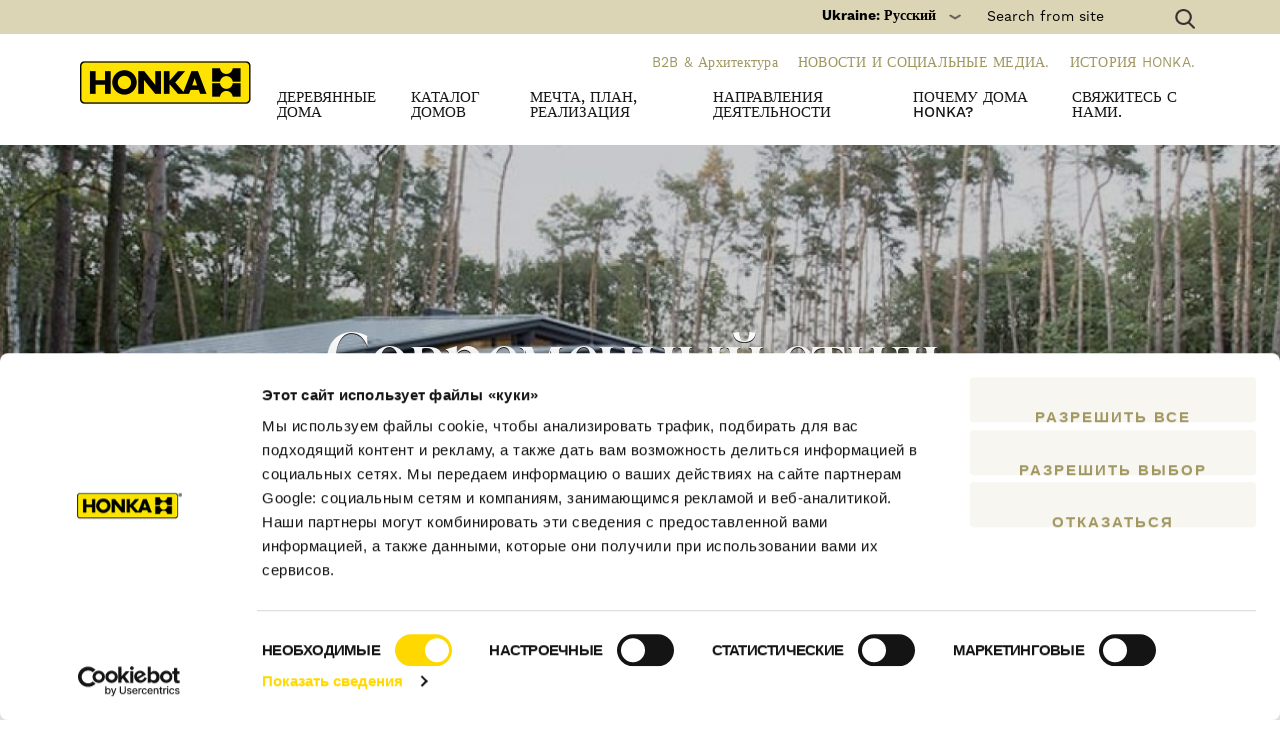

--- FILE ---
content_type: text/html; charset=UTF-8
request_url: https://honka.com/ua/ru/contemporary-style/
body_size: 14921
content:
<!DOCTYPE html>
<html lang="ru-RU">
<head >
<meta charset="UTF-8" />
<link media="all" href="https://honka.com/ua/wp-content/cache/autoptimize/13/css/autoptimize_c188860c7ed22919121c1b04a0058f1a.css" rel="stylesheet"><title>Inspiration for Scandinavian-style log house - Honka</title><meta name="viewport" content="width=device-width, initial-scale=1" />
					<meta property="og:image" content="https://honka.com/ua/wp-content/uploads/sites/13/2020/11/modernit-hirsitalot-rr_7.jpg" />		<meta property="og:image:width" content="1000" />		<meta property="og:image:height" content="667" />	

<script type="text/javascript" data-cookieconsent="ignore">
	window.dataLayer = window.dataLayer || [];

	function gtag() {
		dataLayer.push(arguments);
	}

	gtag("consent", "default", {
		ad_personalization: "denied",
		ad_storage: "denied",
		ad_user_data: "denied",
		analytics_storage: "denied",
		functionality_storage: "denied",
		personalization_storage: "denied",
		security_storage: "granted",
		wait_for_update: 500,
	});
	gtag("set", "ads_data_redaction", true);
	</script>
<script type="text/javascript" data-cookieconsent="ignore">
		(function (w, d, s, l, i) {
		w[l] = w[l] || [];
		w[l].push({'gtm.start': new Date().getTime(), event: 'gtm.js'});
		var f = d.getElementsByTagName(s)[0], j = d.createElement(s), dl = l !== 'dataLayer' ? '&l=' + l : '';
		j.async = true;
		j.src = 'https://www.googletagmanager.com/gtm.js?id=' + i + dl;
		f.parentNode.insertBefore(j, f);
	})(
		window,
		document,
		'script',
		'dataLayer',
		'GTM-MNMVSW'
	);
</script>
<script type="text/javascript"
		id="Cookiebot"
		src="https://consent.cookiebot.com/uc.js"
		data-implementation="wp"
		data-cbid="7d813706-62da-491a-b02c-c132ceb336ff"
						data-culture="RU"
				data-blockingmode="auto"
	></script>
<meta name='robots' content='index, follow, max-image-preview:large, max-snippet:-1, max-video-preview:-1' />
	<style>img:is([sizes="auto" i], [sizes^="auto," i]) { contain-intrinsic-size: 3000px 1500px }</style>
	<link rel="alternate" hreflang="uk" href="https://honka.com/ua/uk/contemporary-style/" />
<link rel="alternate" hreflang="uk-ru" href="https://honka.com/ua/ru/contemporary-style/" />

	<!-- This site is optimized with the Yoast SEO Premium plugin v26.5 (Yoast SEO v26.5) - https://yoast.com/wordpress/plugins/seo/ -->
	<link rel="canonical" href="https://honka.com/ua/ru/contemporary-style/" />
	<meta property="og:locale" content="ru_RU" />
	<meta property="og:type" content="article" />
	<meta property="og:title" content="Contemporary style" />
	<meta property="og:url" content="https://honka.com/ua/ru/contemporary-style/" />
	<meta property="og:site_name" content="Honka ua" />
	<meta property="article:publisher" content="https://www.facebook.com/HonkaGlobal/" />
	<meta property="article:modified_time" content="2020-11-25T18:54:09+00:00" />
	<meta name="twitter:card" content="summary_large_image" />
	<script type="application/ld+json" class="yoast-schema-graph">{"@context":"https://schema.org","@graph":[{"@type":"WebPage","@id":"https://honka.com/ua/ru/contemporary-style/","url":"https://honka.com/ua/ru/contemporary-style/","name":"Inspiration for Scandinavian-style log house - Honka","isPartOf":{"@id":"https://honka.com/ua/ru/#website"},"datePublished":"2017-02-22T15:23:19+00:00","dateModified":"2020-11-25T18:54:09+00:00","breadcrumb":{"@id":"https://honka.com/ua/ru/contemporary-style/#breadcrumb"},"inLanguage":"ru-RU","potentialAction":[{"@type":"ReadAction","target":["https://honka.com/ua/ru/contemporary-style/"]}]},{"@type":"BreadcrumbList","@id":"https://honka.com/ua/ru/contemporary-style/#breadcrumb","itemListElement":[{"@type":"ListItem","position":1,"name":"Home","item":"https://honka.com/ua/ru/"},{"@type":"ListItem","position":2,"name":"Contemporary style"}]},{"@type":"WebSite","@id":"https://honka.com/ua/ru/#website","url":"https://honka.com/ua/ru/","name":"Honka ua","description":"Quality log homes designed in Finland","potentialAction":[{"@type":"SearchAction","target":{"@type":"EntryPoint","urlTemplate":"https://honka.com/ua/ru/?s={search_term_string}"},"query-input":{"@type":"PropertyValueSpecification","valueRequired":true,"valueName":"search_term_string"}}],"inLanguage":"ru-RU"}]}</script>
	<!-- / Yoast SEO Premium plugin. -->


<link rel='dns-prefetch' href='//fonts.googleapis.com' />
<link rel="alternate" type="application/rss+xml" title="Honka ua &raquo; Feed" href="https://honka.com/ua/ru/feed/" />


<style id='classic-theme-styles-inline-css' type='text/css'>
/*! This file is auto-generated */
.wp-block-button__link{color:#fff;background-color:#32373c;border-radius:9999px;box-shadow:none;text-decoration:none;padding:calc(.667em + 2px) calc(1.333em + 2px);font-size:1.125em}.wp-block-file__button{background:#32373c;color:#fff;text-decoration:none}
</style>
<style id='global-styles-inline-css' type='text/css'>
:root{--wp--preset--aspect-ratio--square: 1;--wp--preset--aspect-ratio--4-3: 4/3;--wp--preset--aspect-ratio--3-4: 3/4;--wp--preset--aspect-ratio--3-2: 3/2;--wp--preset--aspect-ratio--2-3: 2/3;--wp--preset--aspect-ratio--16-9: 16/9;--wp--preset--aspect-ratio--9-16: 9/16;--wp--preset--color--black: #000000;--wp--preset--color--cyan-bluish-gray: #abb8c3;--wp--preset--color--white: #ffffff;--wp--preset--color--pale-pink: #f78da7;--wp--preset--color--vivid-red: #cf2e2e;--wp--preset--color--luminous-vivid-orange: #ff6900;--wp--preset--color--luminous-vivid-amber: #fcb900;--wp--preset--color--light-green-cyan: #7bdcb5;--wp--preset--color--vivid-green-cyan: #00d084;--wp--preset--color--pale-cyan-blue: #8ed1fc;--wp--preset--color--vivid-cyan-blue: #0693e3;--wp--preset--color--vivid-purple: #9b51e0;--wp--preset--gradient--vivid-cyan-blue-to-vivid-purple: linear-gradient(135deg,rgba(6,147,227,1) 0%,rgb(155,81,224) 100%);--wp--preset--gradient--light-green-cyan-to-vivid-green-cyan: linear-gradient(135deg,rgb(122,220,180) 0%,rgb(0,208,130) 100%);--wp--preset--gradient--luminous-vivid-amber-to-luminous-vivid-orange: linear-gradient(135deg,rgba(252,185,0,1) 0%,rgba(255,105,0,1) 100%);--wp--preset--gradient--luminous-vivid-orange-to-vivid-red: linear-gradient(135deg,rgba(255,105,0,1) 0%,rgb(207,46,46) 100%);--wp--preset--gradient--very-light-gray-to-cyan-bluish-gray: linear-gradient(135deg,rgb(238,238,238) 0%,rgb(169,184,195) 100%);--wp--preset--gradient--cool-to-warm-spectrum: linear-gradient(135deg,rgb(74,234,220) 0%,rgb(151,120,209) 20%,rgb(207,42,186) 40%,rgb(238,44,130) 60%,rgb(251,105,98) 80%,rgb(254,248,76) 100%);--wp--preset--gradient--blush-light-purple: linear-gradient(135deg,rgb(255,206,236) 0%,rgb(152,150,240) 100%);--wp--preset--gradient--blush-bordeaux: linear-gradient(135deg,rgb(254,205,165) 0%,rgb(254,45,45) 50%,rgb(107,0,62) 100%);--wp--preset--gradient--luminous-dusk: linear-gradient(135deg,rgb(255,203,112) 0%,rgb(199,81,192) 50%,rgb(65,88,208) 100%);--wp--preset--gradient--pale-ocean: linear-gradient(135deg,rgb(255,245,203) 0%,rgb(182,227,212) 50%,rgb(51,167,181) 100%);--wp--preset--gradient--electric-grass: linear-gradient(135deg,rgb(202,248,128) 0%,rgb(113,206,126) 100%);--wp--preset--gradient--midnight: linear-gradient(135deg,rgb(2,3,129) 0%,rgb(40,116,252) 100%);--wp--preset--font-size--small: 13px;--wp--preset--font-size--medium: 20px;--wp--preset--font-size--large: 36px;--wp--preset--font-size--x-large: 42px;--wp--preset--spacing--20: 0.44rem;--wp--preset--spacing--30: 0.67rem;--wp--preset--spacing--40: 1rem;--wp--preset--spacing--50: 1.5rem;--wp--preset--spacing--60: 2.25rem;--wp--preset--spacing--70: 3.38rem;--wp--preset--spacing--80: 5.06rem;--wp--preset--shadow--natural: 6px 6px 9px rgba(0, 0, 0, 0.2);--wp--preset--shadow--deep: 12px 12px 50px rgba(0, 0, 0, 0.4);--wp--preset--shadow--sharp: 6px 6px 0px rgba(0, 0, 0, 0.2);--wp--preset--shadow--outlined: 6px 6px 0px -3px rgba(255, 255, 255, 1), 6px 6px rgba(0, 0, 0, 1);--wp--preset--shadow--crisp: 6px 6px 0px rgba(0, 0, 0, 1);}:where(.is-layout-flex){gap: 0.5em;}:where(.is-layout-grid){gap: 0.5em;}body .is-layout-flex{display: flex;}.is-layout-flex{flex-wrap: wrap;align-items: center;}.is-layout-flex > :is(*, div){margin: 0;}body .is-layout-grid{display: grid;}.is-layout-grid > :is(*, div){margin: 0;}:where(.wp-block-columns.is-layout-flex){gap: 2em;}:where(.wp-block-columns.is-layout-grid){gap: 2em;}:where(.wp-block-post-template.is-layout-flex){gap: 1.25em;}:where(.wp-block-post-template.is-layout-grid){gap: 1.25em;}.has-black-color{color: var(--wp--preset--color--black) !important;}.has-cyan-bluish-gray-color{color: var(--wp--preset--color--cyan-bluish-gray) !important;}.has-white-color{color: var(--wp--preset--color--white) !important;}.has-pale-pink-color{color: var(--wp--preset--color--pale-pink) !important;}.has-vivid-red-color{color: var(--wp--preset--color--vivid-red) !important;}.has-luminous-vivid-orange-color{color: var(--wp--preset--color--luminous-vivid-orange) !important;}.has-luminous-vivid-amber-color{color: var(--wp--preset--color--luminous-vivid-amber) !important;}.has-light-green-cyan-color{color: var(--wp--preset--color--light-green-cyan) !important;}.has-vivid-green-cyan-color{color: var(--wp--preset--color--vivid-green-cyan) !important;}.has-pale-cyan-blue-color{color: var(--wp--preset--color--pale-cyan-blue) !important;}.has-vivid-cyan-blue-color{color: var(--wp--preset--color--vivid-cyan-blue) !important;}.has-vivid-purple-color{color: var(--wp--preset--color--vivid-purple) !important;}.has-black-background-color{background-color: var(--wp--preset--color--black) !important;}.has-cyan-bluish-gray-background-color{background-color: var(--wp--preset--color--cyan-bluish-gray) !important;}.has-white-background-color{background-color: var(--wp--preset--color--white) !important;}.has-pale-pink-background-color{background-color: var(--wp--preset--color--pale-pink) !important;}.has-vivid-red-background-color{background-color: var(--wp--preset--color--vivid-red) !important;}.has-luminous-vivid-orange-background-color{background-color: var(--wp--preset--color--luminous-vivid-orange) !important;}.has-luminous-vivid-amber-background-color{background-color: var(--wp--preset--color--luminous-vivid-amber) !important;}.has-light-green-cyan-background-color{background-color: var(--wp--preset--color--light-green-cyan) !important;}.has-vivid-green-cyan-background-color{background-color: var(--wp--preset--color--vivid-green-cyan) !important;}.has-pale-cyan-blue-background-color{background-color: var(--wp--preset--color--pale-cyan-blue) !important;}.has-vivid-cyan-blue-background-color{background-color: var(--wp--preset--color--vivid-cyan-blue) !important;}.has-vivid-purple-background-color{background-color: var(--wp--preset--color--vivid-purple) !important;}.has-black-border-color{border-color: var(--wp--preset--color--black) !important;}.has-cyan-bluish-gray-border-color{border-color: var(--wp--preset--color--cyan-bluish-gray) !important;}.has-white-border-color{border-color: var(--wp--preset--color--white) !important;}.has-pale-pink-border-color{border-color: var(--wp--preset--color--pale-pink) !important;}.has-vivid-red-border-color{border-color: var(--wp--preset--color--vivid-red) !important;}.has-luminous-vivid-orange-border-color{border-color: var(--wp--preset--color--luminous-vivid-orange) !important;}.has-luminous-vivid-amber-border-color{border-color: var(--wp--preset--color--luminous-vivid-amber) !important;}.has-light-green-cyan-border-color{border-color: var(--wp--preset--color--light-green-cyan) !important;}.has-vivid-green-cyan-border-color{border-color: var(--wp--preset--color--vivid-green-cyan) !important;}.has-pale-cyan-blue-border-color{border-color: var(--wp--preset--color--pale-cyan-blue) !important;}.has-vivid-cyan-blue-border-color{border-color: var(--wp--preset--color--vivid-cyan-blue) !important;}.has-vivid-purple-border-color{border-color: var(--wp--preset--color--vivid-purple) !important;}.has-vivid-cyan-blue-to-vivid-purple-gradient-background{background: var(--wp--preset--gradient--vivid-cyan-blue-to-vivid-purple) !important;}.has-light-green-cyan-to-vivid-green-cyan-gradient-background{background: var(--wp--preset--gradient--light-green-cyan-to-vivid-green-cyan) !important;}.has-luminous-vivid-amber-to-luminous-vivid-orange-gradient-background{background: var(--wp--preset--gradient--luminous-vivid-amber-to-luminous-vivid-orange) !important;}.has-luminous-vivid-orange-to-vivid-red-gradient-background{background: var(--wp--preset--gradient--luminous-vivid-orange-to-vivid-red) !important;}.has-very-light-gray-to-cyan-bluish-gray-gradient-background{background: var(--wp--preset--gradient--very-light-gray-to-cyan-bluish-gray) !important;}.has-cool-to-warm-spectrum-gradient-background{background: var(--wp--preset--gradient--cool-to-warm-spectrum) !important;}.has-blush-light-purple-gradient-background{background: var(--wp--preset--gradient--blush-light-purple) !important;}.has-blush-bordeaux-gradient-background{background: var(--wp--preset--gradient--blush-bordeaux) !important;}.has-luminous-dusk-gradient-background{background: var(--wp--preset--gradient--luminous-dusk) !important;}.has-pale-ocean-gradient-background{background: var(--wp--preset--gradient--pale-ocean) !important;}.has-electric-grass-gradient-background{background: var(--wp--preset--gradient--electric-grass) !important;}.has-midnight-gradient-background{background: var(--wp--preset--gradient--midnight) !important;}.has-small-font-size{font-size: var(--wp--preset--font-size--small) !important;}.has-medium-font-size{font-size: var(--wp--preset--font-size--medium) !important;}.has-large-font-size{font-size: var(--wp--preset--font-size--large) !important;}.has-x-large-font-size{font-size: var(--wp--preset--font-size--x-large) !important;}
:where(.wp-block-post-template.is-layout-flex){gap: 1.25em;}:where(.wp-block-post-template.is-layout-grid){gap: 1.25em;}
:where(.wp-block-columns.is-layout-flex){gap: 2em;}:where(.wp-block-columns.is-layout-grid){gap: 2em;}
:root :where(.wp-block-pullquote){font-size: 1.5em;line-height: 1.6;}
</style>








<style id='wpml-legacy-dropdown-0-inline-css' type='text/css'>
.wpml-ls-statics-shortcode_actions{background-color:#eeeeee;}.wpml-ls-statics-shortcode_actions, .wpml-ls-statics-shortcode_actions .wpml-ls-sub-menu, .wpml-ls-statics-shortcode_actions a {border-color:#cdcdcd;}.wpml-ls-statics-shortcode_actions a, .wpml-ls-statics-shortcode_actions .wpml-ls-sub-menu a, .wpml-ls-statics-shortcode_actions .wpml-ls-sub-menu a:link, .wpml-ls-statics-shortcode_actions li:not(.wpml-ls-current-language) .wpml-ls-link, .wpml-ls-statics-shortcode_actions li:not(.wpml-ls-current-language) .wpml-ls-link:link {color:#444444;background-color:#ffffff;}.wpml-ls-statics-shortcode_actions .wpml-ls-sub-menu a:hover,.wpml-ls-statics-shortcode_actions .wpml-ls-sub-menu a:focus, .wpml-ls-statics-shortcode_actions .wpml-ls-sub-menu a:link:hover, .wpml-ls-statics-shortcode_actions .wpml-ls-sub-menu a:link:focus {color:#000000;background-color:#eeeeee;}.wpml-ls-statics-shortcode_actions .wpml-ls-current-language > a {color:#444444;background-color:#ffffff;}.wpml-ls-statics-shortcode_actions .wpml-ls-current-language:hover>a, .wpml-ls-statics-shortcode_actions .wpml-ls-current-language>a:focus {color:#000000;background-color:#eeeeee;}
</style>
<link rel='stylesheet' id='google-font-css' href='//fonts.googleapis.com/css?family=Open+Sans%3A300%2C400%2C400i%2C700%2C800%7CPT+Serif%3A400%2C700&#038;subset=cyrillic%2Ccyrillic-ext%2Clatin-ext&#038;display=swap&#038;ver=6.7.4' type='text/css' media='all' />











<script type="text/javascript" id="eg-frontend-script-js-extra">
/* <![CDATA[ */
var eg_frontend_js_object = {"ajax_url":"https:\/\/honka.com\/ua\/wp-admin\/admin-ajax.php","strings":{"video_missing":"Video URL missing"},"ajax_nonce":"1635e0e0f7","plugin_url":"https:\/\/honka.com\/ua\/wp-content\/plugins\/everest-gallery\/"};
/* ]]> */
</script>


<link rel="https://api.w.org/" href="https://honka.com/ua/ru/wp-json/" /><link rel="alternate" title="JSON" type="application/json" href="https://honka.com/ua/ru/wp-json/wp/v2/pages/7945" /><link rel="EditURI" type="application/rsd+xml" title="RSD" href="https://honka.com/ua/xmlrpc.php?rsd" />
<link rel='shortlink' href='https://honka.com/ua/ru/?p=7945' />
<link rel="alternate" title="oEmbed (JSON)" type="application/json+oembed" href="https://honka.com/ua/ru/wp-json/oembed/1.0/embed?url=https%3A%2F%2Fhonka.com%2Fua%2Fru%2Fcontemporary-style%2F" />
<link rel="alternate" title="oEmbed (XML)" type="text/xml+oembed" href="https://honka.com/ua/ru/wp-json/oembed/1.0/embed?url=https%3A%2F%2Fhonka.com%2Fua%2Fru%2Fcontemporary-style%2F&#038;format=xml" />
<meta name="generator" content="WPML ver:4.8.6 stt:46,55;" />
<link rel="Shortcut Icon" href="https://honka.com/ua/wp-content/themes/honka/images/favicon.ico" type="image/x-icon" />
<link rel="pingback" href="https://honka.com/ua/xmlrpc.php" />
<script async defer data-pin-hover="true" data-pin-tall="true" data-pin-save="true" src="//assets.pinterest.com/js/pinit.js"></script><!--[if lt IE 9]><script src="https://honka.com/ua/wp-content/themes/genesis/lib/js/html5shiv.min.js"></script><![endif]-->

        <link rel="dns-prefetch" href="//cdnjs.cloudflare.com">
        <link rel="dns-prefetch" href="//fonts.googleapis.com">
        <link rel="dns-prefetch" href="//ajax.googleapis.com">
        <link rel="dns-prefetch" href="//s3.amazonaws.com">
        <link rel="dns-prefetch" href="//use.fontawesome.com">
        <link rel="dns-prefetch" href="//static.hsappstatic.net">
        <link rel="dns-prefetch" href="//www.googletagmanager.com">
        <link rel="dns-prefetch" href="//www.google-analytics.com">
        </head><body class="page-template-default page page-id-7945 header-full-width nolayout" itemscope itemtype="http://schema.org/WebPage"><!-- Google Tag Manager -->
<noscript><iframe src="//www.googletagmanager.com/ns.html?id=GTM-MNMVSW" height="0" width="0"
    style="display:none;visibility:hidden"></iframe></noscript>
<!-- End Google Tag Manager -->

<div id="fb-root"></div>
<script>(function (d, s, id) {
    var js, fjs = d.getElementsByTagName(s)[0];
    if (d.getElementById(id)) return;
    js = d.createElement(s); js.id = id;
    js.src = "//connect.facebook.net/ru_RU/all.js#xfbml=1&amp;version=v2.5";
    fjs.parentNode.insertBefore(js, fjs);
  }(document, 'script', 'facebook-jssdk'));</script><div class="site-container"><header class="mobile-header">
	<div class="row header-bar">
		<div class="col-xs-4">
			<div class="logo"><a href="https://honka.com/ua/ru//"></a></div>
		</div>
					<div class="col-xs-8 text-right">
				<div class="header-language-selector header-language-selector--mobile">
									</div>

				<span class="c-mobile-search-toggle js-mobile-search-toggle"><i class="fa fa-search"></i></span>
                <span class="c-mobile-worldwide-toggle js-mobile-worldwide-toggle"></span>
				<div class="menu-toggle">
                    <a href="#">
                        <div></div>
                        <div></div>
                        <div></div>
                    </a>
                </div>
			</div>
			<div class="link-bar">
									<a class="button button-yellow" href="https://hub.honka.com/en/contact-us" target="_blank">Contact us</a>
									
									<a class="button button-green" href="https://hub.honka.com/en/honka-log-houses-brochure" target="_blank">Order Brochure</a>
							</div>
				
	</div>

	

    <div class="c-mobile-search js-mobile-search">
        <form method="get" id="searchform" action="https://honka.com/ua/ru//">
            <label for="s"><i class="fa fa-search"></i></label><!--
            --><input type="text" value="" name="s" id="s" placeholder="Search" />
        </form>
    </div>

	<div class="mobile-menu">
				<ul class="main-menu">
						<li class="has-child-items first">
				<a href="https://honka.com/ua/ru/all-models/">
                    Деревянные дома
                    <span class="submenu-toggle"><span class="caret"></span></span>
                </a>
								<ul class="subitems">
										<li class="no-child-items first">
						<a href="https://honka.com/ua/ru/contemporary-log-homes/">
							Современные деревянные дома
						</a>
											</li>
										<li class="no-child-items">
						<a href="https://honka.com/ua/ru/traditional-log-homes/">
							Традиционные деревянные дома
						</a>
											</li>
										<li class="no-child-items">
						<a href="https://honka.com/ua/ru/log-cabins-and-holiday-lodges/">
							Коттеджи и дачи
						</a>
											</li>
										<li class="no-child-items">
						<a href="https://honka.com/ua/ru/our-log-homes/custom-log-homes/">
							ИНДИВИДУАЛЬНЫЕ ДЕРЕВЯНЫЕ ДОМА
						</a>
											</li>
										<li class="no-child-items">
						<a href="https://honka.com/ua/ru/our-log-homes/honka-fusion/">
							ТЕХНОЛОГИЯ HONKA FUSION
						</a>
											</li>
										<li class="no-child-items last">
						<a href="https://honka.com/ua/ru/our-log-homes/product-options/">
							ЭЛЕМЕНТЫ КОНСТРУКЦИЙ
						</a>
											</li>
									</ul>
							</li>
						<li class="no-child-items">
				<a href="https://honka.com/ua/ru/all-models/">
                    Каталог домов
                    <span class="submenu-toggle"><span class="caret"></span></span>
                </a>
							</li>
						<li class="has-child-items">
				<a href="https://honka.com/ua/ru/dream-plan-build/">
                    Мечта,  план,  реализация
                    <span class="submenu-toggle"><span class="caret"></span></span>
                </a>
								<ul class="subitems">
										<li class="has-child-items first">
						<a href="https://honka.com/ua/ru/dream-plan-build/get-inspired/">
							Стили домов
						</a>
												<ul class="subitems">
														<li class="current-page no-child-items first">
								<a href="https://honka.com/ua/ru/contemporary-style/">Современный стиль</a>
							</li>
														<li class="no-child-items">
								<a href="https://honka.com/ua/ru/dream-plan-build/traditional-style/">Традиционный стиль</a>
							</li>
														<li class="no-child-items last">
								<a href="https://honka.com/ua/ru/resort-style/">Дачный стиль</a>
							</li>
													</ul>
											</li>
										<li class="has-child-items">
						<a href="https://honka.com/ua/ru/planning-a-log-home/">
							Планирование домов
						</a>
												<ul class="subitems">
														<li class="no-child-items first">
								<a href="https://honka.com/ua/ru/planning-a-log-home/standard-model-path/">Стандартный проект</a>
							</li>
														<li class="no-child-items last">
								<a href="https://honka.com/ua/ru/planning-a-log-home/custom-home-path/">Собственный проект</a>
							</li>
													</ul>
											</li>
										<li class="no-child-items">
						<a href="https://honka.com/ua/ru/building-a-log-home/">
							Строительство домов
						</a>
											</li>
										<li class="no-child-items">
						<a href="https://honka.com/ua/ru/living-in-a-log-home/">
							Жизнь в доме HONKA
						</a>
											</li>
										<li class="no-child-items last">
						<a href="https://honka.com/ua/ru/our-services/">
							Наш сервис
						</a>
											</li>
									</ul>
							</li>
						<li class="has-child-items">
				<a href="https://honka.com/ua/ru/case-studies/">
                    Направления деятельности
                    <span class="submenu-toggle"><span class="caret"></span></span>
                </a>
								<ul class="subitems">
										<li class="no-child-items first">
						<a href="https://honka.com/ua/ru/our-log-homes/gallery-houses-we-have-built/">
							Наши проекты
						</a>
											</li>
										<li class="no-child-items last">
						<a href="https://honka.com/ua/ru/b2b-architects/gallery-b2b-projects/">
							Коммерческие проекты
						</a>
											</li>
									</ul>
							</li>
						<li class="has-child-items">
				<a href="https://honka.com/ua/ru/why-a-honka-log-home/">
                    Почему дома Honka?
                    <span class="submenu-toggle"><span class="caret"></span></span>
                </a>
								<ul class="subitems">
										<li class="no-child-items first">
						<a href="https://honka.com/ua/ru/healthy-organic-living/">
							Здоровое и органичное жилье
						</a>
											</li>
										<li class="no-child-items">
						<a href="https://honka.com/ua/ru/why-a-honka-log-home/designed-for-you/">
							Спроектирован для вас
						</a>
											</li>
										<li class="no-child-items">
						<a href="https://honka.com/ua/ru/why-a-honka-log-home/nordic-quality/">
							Скандинавское качество
						</a>
											</li>
										<li class="no-child-items last">
						<a href="https://honka.com/ua/ru/why-a-honka-log-home/with-respect-for-nature/">
							С уважением к природе
						</a>
											</li>
									</ul>
							</li>
						<li class="no-child-items last">
				<a href="https://honka.com/ua/ru/contact-us/">
                    СВЯЖИТЕСЬ С НАМИ.
                    <span class="submenu-toggle"><span class="caret"></span></span>
                </a>
							</li>
					</ul>
		
				<ul class="secondary-menu">
						<li class="has-child-items first">
				<a href="https://honka.com/ua/ru/b2b-architects/">
					B2B & Архитектура
					<span class="submenu-toggle"><span class="caret"></span></span>
				</a>
								<ul class="subitems">
										<li class="no-child-items first">
						<a href="https://honka.com/ua/ru/restaurants-cafes-and-hotels/">
							Рестораны, кафе, гостинницы
							<span class="submenu-toggle"><span class="caret"></span></span>
						</a>
											</li>
										<li class="no-child-items">
						<a href="https://honka.com/ua/ru/resort-and-residential-areas/">
							Центры отдыха
							<span class="submenu-toggle"><span class="caret"></span></span>
						</a>
											</li>
										<li class="no-child-items">
						<a href="https://honka.com/ua/ru/schools-and-daycare-centres/">
							Школы и детские сады
							<span class="submenu-toggle"><span class="caret"></span></span>
						</a>
											</li>
										<li class="no-child-items last">
						<a href="https://honka.com/ua/ru/clinics-and-nursing-homes/">
							Больницы и санатории
							<span class="submenu-toggle"><span class="caret"></span></span>
						</a>
											</li>
									</ul>
							</li>
						<li class="no-child-items">
				<a href="https://honka.com/ua/ru/news-and-social-media/">
					НОВОСТИ И СОЦИАЛЬНЫЕ МЕДИА.
					<span class="submenu-toggle"><span class="caret"></span></span>
				</a>
							</li>
						<li class="no-child-items last">
				<a href="https://honka.com/ua/ru/honka-briefly/">
					ИСТОРИЯ HONKA.
					<span class="submenu-toggle"><span class="caret"></span></span>
				</a>
							</li>
					</ul>
		
	</div>

</header>
<header class="site-header" itemscope itemtype="http://schema.org/WPHeader"><div class="wrap"><div class="title-area"><div id="worldwide-section" class="" ng-app="CorporateMenu">
	<div class="container" ng-controller="CorporateMenuCtrl as ctrl">
		<div ng-repeat="region in ctrl.menu" class="region-row number-of-groups-[[:: region.children.length ]]">
			<div class="country-group" ng-repeat="countryGroup in region.children">
				<div class="region-title" ng-class="{ 'header-spacer': !$first }">[[:: $parent.region.title ]]</div>
				<ul class="countries" ng-repeat="country in countryGroup">
					<li>
						<span>[[:: country.title ]]</span>
						<a ng-repeat="language in country.children" ng-href="[[:: language.url ]]">
							[[:: language.title ]]
						</a>
					</li>
				</ul>
			</div>
		</div>
	</div>
</div>
<div class="pre-header hidden-tab hidden-sm hidden-xs">
	<div class="container">
		<div class="row">
			<div class="col-xs-12 text-right search-form-wrapper">

				<a href="#" id="worldwide-link" class="ww-link">
										Ukraine: Русский
										<span class="worldwide-arrow"></span>
				</a>

				
				<form method="get" id="searchform" action="https://honka.com/ua/ru//">
					<input type="text" value="" name="s" id="s" placeholder="Search from site" />
					<label for="s"><img src="https://honka.com/ua/wp-content/themes/honka/assets/images/search-icon-h.png" alt="Search from site"
							style="max-width:20px;"></label>
				</form>

			</div>
		</div>
	</div>
</div>

<div class="container hidden-tab hidden-sm hidden-xs">

	<div class="row">
		<div class="col-md-12 menu-secondary-wrapper">
			<div class="menu-secondary-menu-russian-container"><ul id="menu-secondary-menu-russian" class="menu menu-secondary"><li id="menu-item-8503" class="menu-item menu-item-type-post_type menu-item-object-page menu-item-has-children menu-item-8503"><a href="https://honka.com/ua/ru/b2b-architects/" itemprop="url">B2B &#038; Архитектура</a>
<ul class="sub-menu">
	<li id="menu-item-8504" class="menu-item menu-item-type-post_type menu-item-object-page menu-item-8504"><a href="https://honka.com/ua/ru/restaurants-cafes-and-hotels/" itemprop="url">Рестораны, кафе, гостинницы</a></li>
	<li id="menu-item-8506" class="menu-item menu-item-type-post_type menu-item-object-page menu-item-8506"><a href="https://honka.com/ua/ru/resort-and-residential-areas/" itemprop="url">Центры отдыха</a></li>
	<li id="menu-item-8507" class="menu-item menu-item-type-post_type menu-item-object-page menu-item-8507"><a href="https://honka.com/ua/ru/schools-and-daycare-centres/" itemprop="url">Школы и детские сады</a></li>
	<li id="menu-item-8508" class="menu-item menu-item-type-post_type menu-item-object-page menu-item-8508"><a href="https://honka.com/ua/ru/clinics-and-nursing-homes/" itemprop="url">Больницы и санатории</a></li>
</ul>
</li>
<li id="menu-item-7800" class="menu-item menu-item-type-post_type menu-item-object-page menu-item-7800"><a href="https://honka.com/ua/ru/news-and-social-media/" itemprop="url">НОВОСТИ И СОЦИАЛЬНЫЕ МЕДИА.</a></li>
<li id="menu-item-7799" class="menu-item menu-item-type-post_type menu-item-object-page menu-item-7799"><a href="https://honka.com/ua/ru/honka-briefly/" itemprop="url">ИСТОРИЯ HONKA.</a></li>
</ul></div>
		</div>
	</div>

	<div class="row">
		<div class="col-md-2">
			<a class="logo-wrapper" href="https://honka.com/ua/ru/">
				<img class="logo-image" data-pin-nopin="true" src="https://honka.com/ua/wp-content/themes/honka/assets/images/honka-logo-lg.png" alt="Honka">
			</a>
		</div>
		<div class="col-md-10" id="genesis-nav-primary">
			<div class="menu-main-menu-russian-container"><ul id="menu-main-menu-russian" class="menu menu-main"><li id="menu-item-7910" class="menu-item menu-item-type-post_type menu-item-object-page menu-item-has-children menu-item-7910"><a href="https://honka.com/ua/ru/all-models/" itemprop="url">Деревянные дома</a>
<ul class="sub-menu">
	<li id="menu-item-7911" class="menu-item menu-item-type-post_type menu-item-object-page menu-item-7911"><a href="https://honka.com/ua/ru/contemporary-log-homes/" itemprop="url">Современные деревянные дома</a></li>
	<li id="menu-item-7912" class="menu-item menu-item-type-post_type menu-item-object-page menu-item-7912"><a href="https://honka.com/ua/ru/traditional-log-homes/" itemprop="url">Традиционные деревянные дома</a></li>
	<li id="menu-item-7913" class="menu-item menu-item-type-post_type menu-item-object-page menu-item-7913"><a href="https://honka.com/ua/ru/log-cabins-and-holiday-lodges/" itemprop="url">Коттеджи и дачи</a></li>
	<li id="menu-item-7919" class="menu-item menu-item-type-post_type menu-item-object-page menu-item-7919"><a href="https://honka.com/ua/ru/our-log-homes/custom-log-homes/" itemprop="url">ИНДИВИДУАЛЬНЫЕ ДЕРЕВЯНЫЕ ДОМА</a></li>
	<li id="menu-item-7920" class="menu-item menu-item-type-post_type menu-item-object-page menu-item-7920"><a href="https://honka.com/ua/ru/our-log-homes/honka-fusion/" itemprop="url">ТЕХНОЛОГИЯ HONKA FUSION</a></li>
	<li id="menu-item-7914" class="menu-item menu-item-type-post_type menu-item-object-page menu-item-7914"><a href="https://honka.com/ua/ru/our-log-homes/product-options/" itemprop="url">ЭЛЕМЕНТЫ КОНСТРУКЦИЙ</a></li>
</ul>
</li>
<li id="menu-item-8285" class="menu-item menu-item-type-post_type menu-item-object-page menu-item-8285"><a href="https://honka.com/ua/ru/all-models/" itemprop="url">Каталог домов</a></li>
<li id="menu-item-7766" class="menu-item menu-item-type-post_type menu-item-object-page current-menu-ancestor current_page_ancestor menu-item-has-children menu-item-7766"><a href="https://honka.com/ua/ru/dream-plan-build/" itemprop="url">Мечта,  план,  реализация</a>
<ul class="sub-menu">
	<li id="menu-item-8071" class="menu-item menu-item-type-post_type menu-item-object-page current-menu-ancestor current-menu-parent current_page_parent current_page_ancestor menu-item-has-children menu-item-8071"><a href="https://honka.com/ua/ru/dream-plan-build/get-inspired/" itemprop="url">Стили домов</a>
	<ul class="sub-menu">
		<li id="menu-item-8072" class="menu-item menu-item-type-post_type menu-item-object-page current-menu-item page_item page-item-7945 current_page_item menu-item-8072"><a href="https://honka.com/ua/ru/contemporary-style/" aria-current="page" itemprop="url">Современный стиль</a></li>
		<li id="menu-item-8087" class="menu-item menu-item-type-post_type menu-item-object-page menu-item-8087"><a href="https://honka.com/ua/ru/dream-plan-build/traditional-style/" itemprop="url">Традиционный стиль</a></li>
		<li id="menu-item-8090" class="menu-item menu-item-type-post_type menu-item-object-page menu-item-8090"><a href="https://honka.com/ua/ru/resort-style/" itemprop="url">Дачный стиль</a></li>
	</ul>
</li>
	<li id="menu-item-8083" class="menu-item menu-item-type-post_type menu-item-object-page menu-item-has-children menu-item-8083"><a href="https://honka.com/ua/ru/planning-a-log-home/" itemprop="url">Планирование домов</a>
	<ul class="sub-menu">
		<li id="menu-item-8369" class="menu-item menu-item-type-post_type menu-item-object-page menu-item-8369"><a href="https://honka.com/ua/ru/planning-a-log-home/standard-model-path/" itemprop="url">Стандартный проект</a></li>
		<li id="menu-item-8368" class="menu-item menu-item-type-post_type menu-item-object-page menu-item-8368"><a href="https://honka.com/ua/ru/planning-a-log-home/custom-home-path/" itemprop="url">Собственный проект</a></li>
	</ul>
</li>
	<li id="menu-item-8086" class="menu-item menu-item-type-post_type menu-item-object-page menu-item-8086"><a href="https://honka.com/ua/ru/building-a-log-home/" itemprop="url">Строительство домов</a></li>
	<li id="menu-item-8085" class="menu-item menu-item-type-post_type menu-item-object-page menu-item-8085"><a href="https://honka.com/ua/ru/living-in-a-log-home/" itemprop="url">Жизнь в доме HONKA</a></li>
	<li id="menu-item-8082" class="menu-item menu-item-type-post_type menu-item-object-page menu-item-8082"><a href="https://honka.com/ua/ru/our-services/" itemprop="url">Наш сервис</a></li>
</ul>
</li>
<li id="menu-item-7767" class="menu-item menu-item-type-post_type menu-item-object-page menu-item-has-children menu-item-7767"><a href="https://honka.com/ua/ru/case-studies/" itemprop="url">Направления деятельности</a>
<ul class="sub-menu">
	<li id="menu-item-8132" class="menu-item menu-item-type-post_type menu-item-object-page menu-item-8132"><a href="https://honka.com/ua/ru/our-log-homes/gallery-houses-we-have-built/" itemprop="url">Наши проекты</a></li>
	<li id="menu-item-8135" class="menu-item menu-item-type-post_type menu-item-object-page menu-item-8135"><a href="https://honka.com/ua/ru/b2b-architects/gallery-b2b-projects/" itemprop="url">Коммерческие проекты</a></li>
</ul>
</li>
<li id="menu-item-7769" class="menu-item menu-item-type-post_type menu-item-object-page menu-item-has-children menu-item-7769"><a href="https://honka.com/ua/ru/why-a-honka-log-home/" itemprop="url">Почему дома Honka?</a>
<ul class="sub-menu">
	<li id="menu-item-8147" class="menu-item menu-item-type-post_type menu-item-object-page menu-item-8147"><a href="https://honka.com/ua/ru/healthy-organic-living/" itemprop="url">Здоровое и органичное жилье</a></li>
	<li id="menu-item-8146" class="menu-item menu-item-type-post_type menu-item-object-page menu-item-8146"><a href="https://honka.com/ua/ru/why-a-honka-log-home/designed-for-you/" itemprop="url">Спроектирован для вас</a></li>
	<li id="menu-item-8148" class="menu-item menu-item-type-post_type menu-item-object-page menu-item-8148"><a href="https://honka.com/ua/ru/why-a-honka-log-home/nordic-quality/" itemprop="url">Скандинавское качество</a></li>
	<li id="menu-item-8149" class="menu-item menu-item-type-post_type menu-item-object-page menu-item-8149"><a href="https://honka.com/ua/ru/why-a-honka-log-home/with-respect-for-nature/" itemprop="url">С уважением к природе</a></li>
</ul>
</li>
<li id="menu-item-8502" class="menu-item menu-item-type-post_type menu-item-object-page menu-item-8502"><a href="https://honka.com/ua/ru/contact-us/" itemprop="url">СВЯЖИТЕСЬ С НАМИ.</a></li>
</ul></div>
		</div>
	</div>

</div>
</div></div></header><div class="container hero hero-page">
	<div class="row">
				<div class="col-md-12 slider">
						<div class="slide loading bgimg" 				style="background-image: url(https://honka.com/ua/wp-content/uploads/sites/13/2020/11/modernit-hirsitalot-rr_7.jpg)"
				bg-srcset="https://honka.com/ua/wp-content/uploads/sites/13/2020/11/modernit-hirsitalot-rr_7-320x0-c-center.jpg 320w,
https://honka.com/ua/wp-content/uploads/sites/13/2020/11/modernit-hirsitalot-rr_7-768x0-c-center.jpg 768w,
https://honka.com/ua/wp-content/uploads/sites/13/2020/11/modernit-hirsitalot-rr_7-991x0-c-center.jpg 991w,
https://honka.com/ua/wp-content/uploads/sites/13/2020/11/modernit-hirsitalot-rr_7-1600x500-c-center.jpg 1600w
" >
				<!--<img class="hero-image"
			  			alt="Современный стиль"
			  							  			src="https://honka.com/ua/wp-content/uploads/sites/13/2020/11/modernit-hirsitalot-rr_7-320x0-c-center.jpg"
                            alt=""
				  			sizes="100vw"
				  			srcset="https://honka.com/ua/wp-content/uploads/sites/13/2020/11/modernit-hirsitalot-rr_7-320x0-c-center.jpg 320w,
https://honka.com/ua/wp-content/uploads/sites/13/2020/11/modernit-hirsitalot-rr_7-768x0-c-center.jpg 768w,
https://honka.com/ua/wp-content/uploads/sites/13/2020/11/modernit-hirsitalot-rr_7-991x0-c-center.jpg 991w,
https://honka.com/ua/wp-content/uploads/sites/13/2020/11/modernit-hirsitalot-rr_7-1600x500-c-center.jpg 1600w
"
			  			   >-->

				
				<div class="slide-text">
											<div class="content text-center">
							<span class="heading">Современный стиль</span>													</div>
										</div>
							</div>
					</div>
			</div>

	
</div>

<div class="b-breadcrumbs">
	<div class="container">
		<div class="row">
			<div class="col-xs-12">
				
			</div>
		</div>
	</div>
</div>
<div class="site-inner"><div class="content-sidebar-wrap"><main class="content"><section class="block-container">
    <div class="container">
    	<div class="row content-block-wrapper">

    		
                

									<div class="col-xs-12 col-sm-12 col-md-12">
													<div class="block-text full">
								<h1>РЕАЛИЗУЙ СОВРЕМЕННЫЙ ДОМ</h1>
<p class="lead" style="text-align: justify;"><span class="goog-text-highlight">Все мы хотим иметь гармоничный дом, изготовленный из натурального дерева, с ярким, современным и оригинальным дизайном. </span>Большие панорамные окна и двери, комбинация с другими материалами, широкие и открытые гостинные зоны и минималистичные детали характерны для этих конструкций.</p>

							</div>
											</div>
				
    			
    		
                

									<div class="col-xs-12 col-sm-12 col-md-12">
													<div class="block-text full">
								            <link href="//fonts.googleapis.com/css?family=Raleway:300,400,500,700" rel="stylesheet">
            <div class="eg-masonary-wrap eg-wrap eg-column-3 eg-masonary-layout-2 eg-component-lightbox"
     data-desktop-column="3"
     data-tablet-column="3"
     data-mobile-column="1"
     data-lightbox-type="colorbox"
              data-colorbox-transition ="elastic"
              data-gallery-id="rtPM5kLzdb"
     data-lightbox-status="true"
          >
        

    <div class="eg-masonary-items-wrap" data-masonary-id="rtPM5kLzdb">
        <div class="eg-each-item eg-overlay-layout-1 " data-eg-item-key="eg_item_2w9fQV80qTVU2Uf">
    

            <div class="eg-masonary-padding">
            <div class="eg-overlay-wrapper" onclick="">

                <a href="https://honka.com/ua/wp-content/uploads/sites/13/2020/11/honka-tribe-jenni_09.jpg"
                   data-lightbox-type="colorbox"
                   rel="prettyPhoto[gallery_1]"
                   title=""
                   data-item-type="image"
                   data-index="1"
                   data-total-items="40"
                   >
                    <img src="https://honka.com/ua/wp-content/uploads/sites/13/2020/11/honka-tribe-jenni_09-768x1151.jpg" alt="Honka-tribe-jenni_09"/>
                </a>
                <div class="eg-mask">
                    <div class="eg-inner-wrapper">
                        <div class="eg-content-holder">
            <div class="eg-button-holder">
                            <a href="javascript:void(0);" class="eg-zoom"><i class="fa fa-search" aria-hidden="true"></i></a>
                                </div>
            </div>                    </div>
                    <span class="add" style="display: none">
                        <i class="fa fa-plus"></i>
                    </span>
                                    </div>
                <div class="slider-overlay"></div>
                            </div>
                    </div>
        <!---Blog Layout -->
</div>
                <div class="eg-each-item eg-overlay-layout-1 " data-eg-item-key="eg_item_qRuXDCbzytSp57T">
    

            <div class="eg-masonary-padding">
            <div class="eg-overlay-wrapper" onclick="">

                <a href="https://honka.com/ua/wp-content/uploads/sites/13/2020/11/modernit-hirsitalot-vista-ext2.jpg"
                   data-lightbox-type="colorbox"
                   rel="prettyPhoto[gallery_1]"
                   title=""
                   data-item-type="image"
                   data-index="2"
                   data-total-items="40"
                   >
                    <img src="https://honka.com/ua/wp-content/uploads/sites/13/2020/11/modernit-hirsitalot-vista-ext2-768x551.jpg" alt="Modernit-hirsitalot-vista-ext2"/>
                </a>
                <div class="eg-mask">
                    <div class="eg-inner-wrapper">
                        <div class="eg-content-holder">
            <div class="eg-button-holder">
                            <a href="javascript:void(0);" class="eg-zoom"><i class="fa fa-search" aria-hidden="true"></i></a>
                                </div>
            </div>                    </div>
                    <span class="add" style="display: none">
                        <i class="fa fa-plus"></i>
                    </span>
                                    </div>
                <div class="slider-overlay"></div>
                            </div>
                    </div>
        <!---Blog Layout -->
</div>
                <div class="eg-each-item eg-overlay-layout-1 " data-eg-item-key="eg_item_NngikUUwttZlS5s">
    

            <div class="eg-masonary-padding">
            <div class="eg-overlay-wrapper" onclick="">

                <a href="https://honka.com/ua/wp-content/uploads/sites/13/2020/11/modernit-hirsitalot-vista-01.jpg"
                   data-lightbox-type="colorbox"
                   rel="prettyPhoto[gallery_1]"
                   title=""
                   data-item-type="image"
                   data-index="3"
                   data-total-items="40"
                   >
                    <img src="https://honka.com/ua/wp-content/uploads/sites/13/2020/11/modernit-hirsitalot-vista-01.jpg" alt="Modernit-hirsitalot-vista-01"/>
                </a>
                <div class="eg-mask">
                    <div class="eg-inner-wrapper">
                        <div class="eg-content-holder">
            <div class="eg-button-holder">
                            <a href="javascript:void(0);" class="eg-zoom"><i class="fa fa-search" aria-hidden="true"></i></a>
                                </div>
            </div>                    </div>
                    <span class="add" style="display: none">
                        <i class="fa fa-plus"></i>
                    </span>
                                    </div>
                <div class="slider-overlay"></div>
                            </div>
                    </div>
        <!---Blog Layout -->
</div>
                <div class="eg-each-item eg-overlay-layout-1 " data-eg-item-key="eg_item_uATWw0fH134VYUc">
    

            <div class="eg-masonary-padding">
            <div class="eg-overlay-wrapper" onclick="">

                <a href="https://honka.com/ua/wp-content/uploads/sites/13/2020/11/linssi_paakuva.jpg"
                   data-lightbox-type="colorbox"
                   rel="prettyPhoto[gallery_1]"
                   title=""
                   data-item-type="image"
                   data-index="4"
                   data-total-items="40"
                   >
                    <img src="https://honka.com/ua/wp-content/uploads/sites/13/2020/11/linssi_paakuva-768x511.jpg" alt="Linssi_paakuva"/>
                </a>
                <div class="eg-mask">
                    <div class="eg-inner-wrapper">
                        <div class="eg-content-holder">
            <div class="eg-button-holder">
                            <a href="javascript:void(0);" class="eg-zoom"><i class="fa fa-search" aria-hidden="true"></i></a>
                                </div>
            </div>                    </div>
                    <span class="add" style="display: none">
                        <i class="fa fa-plus"></i>
                    </span>
                                    </div>
                <div class="slider-overlay"></div>
                            </div>
                    </div>
        <!---Blog Layout -->
</div>
                <div class="eg-each-item eg-overlay-layout-1 " data-eg-item-key="eg_item_5Ptj2GisMN7Faor">
    

            <div class="eg-masonary-padding">
            <div class="eg-overlay-wrapper" onclick="">

                <a href="https://honka.com/ua/wp-content/uploads/sites/13/2020/11/moderni-hirsitalo-kaisat-oh.jpg"
                   data-lightbox-type="colorbox"
                   rel="prettyPhoto[gallery_1]"
                   title=""
                   data-item-type="image"
                   data-index="5"
                   data-total-items="40"
                   >
                    <img src="https://honka.com/ua/wp-content/uploads/sites/13/2020/11/moderni-hirsitalo-kaisat-oh.jpg" alt="Moderni-hirsitalo-kaisat-oh"/>
                </a>
                <div class="eg-mask">
                    <div class="eg-inner-wrapper">
                        <div class="eg-content-holder">
            <div class="eg-button-holder">
                            <a href="javascript:void(0);" class="eg-zoom"><i class="fa fa-search" aria-hidden="true"></i></a>
                                </div>
            </div>                    </div>
                    <span class="add" style="display: none">
                        <i class="fa fa-plus"></i>
                    </span>
                                    </div>
                <div class="slider-overlay"></div>
                            </div>
                    </div>
        <!---Blog Layout -->
</div>
                <div class="eg-each-item eg-overlay-layout-1 " data-eg-item-key="eg_item_RNCSaFOUXPAZawF">
    

            <div class="eg-masonary-padding">
            <div class="eg-overlay-wrapper" onclick="">

                <a href="https://honka.com/ua/wp-content/uploads/sites/13/2020/11/modernit-hirsitalot-avokallio-23.jpg"
                   data-lightbox-type="colorbox"
                   rel="prettyPhoto[gallery_1]"
                   title=""
                   data-item-type="image"
                   data-index="6"
                   data-total-items="40"
                   >
                    <img src="https://honka.com/ua/wp-content/uploads/sites/13/2020/11/modernit-hirsitalot-avokallio-23.jpg" alt="Modernit-hirsitalot-avokallio-23"/>
                </a>
                <div class="eg-mask">
                    <div class="eg-inner-wrapper">
                        <div class="eg-content-holder">
            <div class="eg-button-holder">
                            <a href="javascript:void(0);" class="eg-zoom"><i class="fa fa-search" aria-hidden="true"></i></a>
                                </div>
            </div>                    </div>
                    <span class="add" style="display: none">
                        <i class="fa fa-plus"></i>
                    </span>
                                    </div>
                <div class="slider-overlay"></div>
                            </div>
                    </div>
        <!---Blog Layout -->
</div>
                <div class="eg-each-item eg-overlay-layout-1 " data-eg-item-key="eg_item_cvlFOnl8P8UVM5k">
    

            <div class="eg-masonary-padding">
            <div class="eg-overlay-wrapper" onclick="">

                <a href="https://honka.com/ua/wp-content/uploads/sites/13/2020/11/moderni-hirsitalo-kaisat-aamukahvi.jpg"
                   data-lightbox-type="colorbox"
                   rel="prettyPhoto[gallery_1]"
                   title=""
                   data-item-type="image"
                   data-index="7"
                   data-total-items="40"
                   >
                    <img src="https://honka.com/ua/wp-content/uploads/sites/13/2020/11/moderni-hirsitalo-kaisat-aamukahvi.jpg" alt="Moderni-hirsitalo-kaisat-aamukahvi"/>
                </a>
                <div class="eg-mask">
                    <div class="eg-inner-wrapper">
                        <div class="eg-content-holder">
            <div class="eg-button-holder">
                            <a href="javascript:void(0);" class="eg-zoom"><i class="fa fa-search" aria-hidden="true"></i></a>
                                </div>
            </div>                    </div>
                    <span class="add" style="display: none">
                        <i class="fa fa-plus"></i>
                    </span>
                                    </div>
                <div class="slider-overlay"></div>
                            </div>
                    </div>
        <!---Blog Layout -->
</div>
                <div class="eg-each-item eg-overlay-layout-1 " data-eg-item-key="eg_item_Zb5C00hC9oTkBEG">
    

            <div class="eg-masonary-padding">
            <div class="eg-overlay-wrapper" onclick="">

                <a href="https://honka.com/ua/wp-content/uploads/sites/13/2020/11/modernit-hirsitalot-04.jpg"
                   data-lightbox-type="colorbox"
                   rel="prettyPhoto[gallery_1]"
                   title=""
                   data-item-type="image"
                   data-index="8"
                   data-total-items="40"
                   >
                    <img src="https://honka.com/ua/wp-content/uploads/sites/13/2020/11/modernit-hirsitalot-04.jpg" alt="Modernit-hirsitalot-04"/>
                </a>
                <div class="eg-mask">
                    <div class="eg-inner-wrapper">
                        <div class="eg-content-holder">
            <div class="eg-button-holder">
                            <a href="javascript:void(0);" class="eg-zoom"><i class="fa fa-search" aria-hidden="true"></i></a>
                                </div>
            </div>                    </div>
                    <span class="add" style="display: none">
                        <i class="fa fa-plus"></i>
                    </span>
                                    </div>
                <div class="slider-overlay"></div>
                            </div>
                    </div>
        <!---Blog Layout -->
</div>
                <div class="eg-each-item eg-overlay-layout-1 " data-eg-item-key="eg_item_641n4VKi2G2kVFn">
    

            <div class="eg-masonary-padding">
            <div class="eg-overlay-wrapper" onclick="">

                <a href="https://honka.com/ua/wp-content/uploads/sites/13/2020/11/modernit-hirsitalot-ink_043.jpg"
                   data-lightbox-type="colorbox"
                   rel="prettyPhoto[gallery_1]"
                   title=""
                   data-item-type="image"
                   data-index="9"
                   data-total-items="40"
                   >
                    <img src="https://honka.com/ua/wp-content/uploads/sites/13/2020/11/modernit-hirsitalot-ink_043-768x512.jpg" alt="Modernit-hirsitalot-ink_043"/>
                </a>
                <div class="eg-mask">
                    <div class="eg-inner-wrapper">
                        <div class="eg-content-holder">
            <div class="eg-button-holder">
                            <a href="javascript:void(0);" class="eg-zoom"><i class="fa fa-search" aria-hidden="true"></i></a>
                                </div>
            </div>                    </div>
                    <span class="add" style="display: none">
                        <i class="fa fa-plus"></i>
                    </span>
                                    </div>
                <div class="slider-overlay"></div>
                            </div>
                    </div>
        <!---Blog Layout -->
</div>
                <div class="eg-each-item eg-overlay-layout-1 " data-eg-item-key="eg_item_lH7DquUrrJ1rpBv">
    

            <div class="eg-masonary-padding">
            <div class="eg-overlay-wrapper" onclick="">

                <a href="https://honka.com/ua/wp-content/uploads/sites/13/2020/11/modernit-hirsitalot-ink_2350.jpg"
                   data-lightbox-type="colorbox"
                   rel="prettyPhoto[gallery_1]"
                   title=""
                   data-item-type="image"
                   data-index="10"
                   data-total-items="40"
                   >
                    <img src="https://honka.com/ua/wp-content/uploads/sites/13/2020/11/modernit-hirsitalot-ink_2350-768x1152.jpg" alt="Modernit-hirsitalot-ink_2350"/>
                </a>
                <div class="eg-mask">
                    <div class="eg-inner-wrapper">
                        <div class="eg-content-holder">
            <div class="eg-button-holder">
                            <a href="javascript:void(0);" class="eg-zoom"><i class="fa fa-search" aria-hidden="true"></i></a>
                                </div>
            </div>                    </div>
                    <span class="add" style="display: none">
                        <i class="fa fa-plus"></i>
                    </span>
                                    </div>
                <div class="slider-overlay"></div>
                            </div>
                    </div>
        <!---Blog Layout -->
</div>
                <div class="eg-each-item eg-overlay-layout-1 " data-eg-item-key="eg_item_XMQR5PMQ0Pm5qxe">
    

            <div class="eg-masonary-padding">
            <div class="eg-overlay-wrapper" onclick="">

                <a href="https://honka.com/ua/wp-content/uploads/sites/13/2020/11/750-honka-fusion-bretagne-fix.jpg"
                   data-lightbox-type="colorbox"
                   rel="prettyPhoto[gallery_1]"
                   title=""
                   data-item-type="image"
                   data-index="11"
                   data-total-items="40"
                   >
                    <img src="https://honka.com/ua/wp-content/uploads/sites/13/2020/11/750-honka-fusion-bretagne-fix-768x510.jpg" alt="750 HONKA fusion Bretagne-FIX"/>
                </a>
                <div class="eg-mask">
                    <div class="eg-inner-wrapper">
                        <div class="eg-content-holder">
            <div class="eg-button-holder">
                            <a href="javascript:void(0);" class="eg-zoom"><i class="fa fa-search" aria-hidden="true"></i></a>
                                </div>
            </div>                    </div>
                    <span class="add" style="display: none">
                        <i class="fa fa-plus"></i>
                    </span>
                                    </div>
                <div class="slider-overlay"></div>
                            </div>
                    </div>
        <!---Blog Layout -->
</div>
                <div class="eg-each-item eg-overlay-layout-1 " data-eg-item-key="eg_item_AktY2fYkElhsCNG">
    

            <div class="eg-masonary-padding">
            <div class="eg-overlay-wrapper" onclick="">

                <a href="https://honka.com/ua/wp-content/uploads/sites/13/2020/11/modernit-hirsitalot-sciatore_026.jpg"
                   data-lightbox-type="colorbox"
                   rel="prettyPhoto[gallery_1]"
                   title=""
                   data-item-type="image"
                   data-index="12"
                   data-total-items="40"
                   >
                    <img src="https://honka.com/ua/wp-content/uploads/sites/13/2020/11/modernit-hirsitalot-sciatore_026.jpg" alt="Modernit-hirsitalot-sciatore_026"/>
                </a>
                <div class="eg-mask">
                    <div class="eg-inner-wrapper">
                        <div class="eg-content-holder">
            <div class="eg-button-holder">
                            <a href="javascript:void(0);" class="eg-zoom"><i class="fa fa-search" aria-hidden="true"></i></a>
                                </div>
            </div>                    </div>
                    <span class="add" style="display: none">
                        <i class="fa fa-plus"></i>
                    </span>
                                    </div>
                <div class="slider-overlay"></div>
                            </div>
                    </div>
        <!---Blog Layout -->
</div>
                <div class="eg-each-item eg-overlay-layout-1 " data-eg-item-key="eg_item_R26YEvtzXViXmHy">
    

            <div class="eg-masonary-padding">
            <div class="eg-overlay-wrapper" onclick="">

                <a href="https://honka.com/ua/wp-content/uploads/sites/13/2020/11/modernit-hirsitalot-harmonia-4699.jpg"
                   data-lightbox-type="colorbox"
                   rel="prettyPhoto[gallery_1]"
                   title=""
                   data-item-type="image"
                   data-index="13"
                   data-total-items="40"
                   >
                    <img src="https://honka.com/ua/wp-content/uploads/sites/13/2020/11/modernit-hirsitalot-harmonia-4699.jpg" alt="Modernit-hirsitalot-harmonia-4699"/>
                </a>
                <div class="eg-mask">
                    <div class="eg-inner-wrapper">
                        <div class="eg-content-holder">
            <div class="eg-button-holder">
                            <a href="javascript:void(0);" class="eg-zoom"><i class="fa fa-search" aria-hidden="true"></i></a>
                                </div>
            </div>                    </div>
                    <span class="add" style="display: none">
                        <i class="fa fa-plus"></i>
                    </span>
                                    </div>
                <div class="slider-overlay"></div>
                            </div>
                    </div>
        <!---Blog Layout -->
</div>
                <div class="eg-each-item eg-overlay-layout-1 " data-eg-item-key="eg_item_kJWDCjhpBqFlAiY">
    

            <div class="eg-masonary-padding">
            <div class="eg-overlay-wrapper" onclick="">

                <a href="https://honka.com/ua/wp-content/uploads/sites/13/2020/11/shn_4004_bd.jpg"
                   data-lightbox-type="colorbox"
                   rel="prettyPhoto[gallery_1]"
                   title=""
                   data-item-type="image"
                   data-index="14"
                   data-total-items="40"
                   >
                    <img src="https://honka.com/ua/wp-content/uploads/sites/13/2020/11/shn_4004_bd-768x511.jpg" alt="SHN_4004_BD"/>
                </a>
                <div class="eg-mask">
                    <div class="eg-inner-wrapper">
                        <div class="eg-content-holder">
            <div class="eg-button-holder">
                            <a href="javascript:void(0);" class="eg-zoom"><i class="fa fa-search" aria-hidden="true"></i></a>
                                </div>
            </div>                    </div>
                    <span class="add" style="display: none">
                        <i class="fa fa-plus"></i>
                    </span>
                                    </div>
                <div class="slider-overlay"></div>
                            </div>
                    </div>
        <!---Blog Layout -->
</div>
                <div class="eg-each-item eg-overlay-layout-1 " data-eg-item-key="eg_item_5oSpDBClCqUAp8R">
    

            <div class="eg-masonary-padding">
            <div class="eg-overlay-wrapper" onclick="">

                <a href="https://honka.com/ua/wp-content/uploads/sites/13/2020/11/teleskooppikuva-9_hr-fix.jpg"
                   data-lightbox-type="colorbox"
                   rel="prettyPhoto[gallery_1]"
                   title=""
                   data-item-type="image"
                   data-index="15"
                   data-total-items="40"
                   >
                    <img src="https://honka.com/ua/wp-content/uploads/sites/13/2020/11/teleskooppikuva-9_hr-fix-768x512.jpg" alt="Teleskooppikuva (9)_HR-fix"/>
                </a>
                <div class="eg-mask">
                    <div class="eg-inner-wrapper">
                        <div class="eg-content-holder">
            <div class="eg-button-holder">
                            <a href="javascript:void(0);" class="eg-zoom"><i class="fa fa-search" aria-hidden="true"></i></a>
                                </div>
            </div>                    </div>
                    <span class="add" style="display: none">
                        <i class="fa fa-plus"></i>
                    </span>
                                    </div>
                <div class="slider-overlay"></div>
                            </div>
                    </div>
        <!---Blog Layout -->
</div>
                <div class="eg-each-item eg-overlay-layout-1 " data-eg-item-key="eg_item_yoGDml0QU7Ld58U">
    

            <div class="eg-masonary-padding">
            <div class="eg-overlay-wrapper" onclick="">

                <a href="https://honka.com/ua/wp-content/uploads/sites/13/2020/11/modernit-hirsitalot-avokallio-07.jpg"
                   data-lightbox-type="colorbox"
                   rel="prettyPhoto[gallery_1]"
                   title=""
                   data-item-type="image"
                   data-index="16"
                   data-total-items="40"
                   >
                    <img src="https://honka.com/ua/wp-content/uploads/sites/13/2020/11/modernit-hirsitalot-avokallio-07.jpg" alt="Modernit-hirsitalot-avokallio-07"/>
                </a>
                <div class="eg-mask">
                    <div class="eg-inner-wrapper">
                        <div class="eg-content-holder">
            <div class="eg-button-holder">
                            <a href="javascript:void(0);" class="eg-zoom"><i class="fa fa-search" aria-hidden="true"></i></a>
                                </div>
            </div>                    </div>
                    <span class="add" style="display: none">
                        <i class="fa fa-plus"></i>
                    </span>
                                    </div>
                <div class="slider-overlay"></div>
                            </div>
                    </div>
        <!---Blog Layout -->
</div>
                <div class="eg-each-item eg-overlay-layout-1 " data-eg-item-key="eg_item_OmnHM1jomWOhwdo">
    

            <div class="eg-masonary-padding">
            <div class="eg-overlay-wrapper" onclick="">

                <a href="https://honka.com/ua/wp-content/uploads/sites/13/2020/11/savukvartsi_exterior.jpg"
                   data-lightbox-type="colorbox"
                   rel="prettyPhoto[gallery_1]"
                   title=""
                   data-item-type="image"
                   data-index="17"
                   data-total-items="40"
                   >
                    <img src="https://honka.com/ua/wp-content/uploads/sites/13/2020/11/savukvartsi_exterior-768x547.jpg" alt="Savukvartsi_exterior"/>
                </a>
                <div class="eg-mask">
                    <div class="eg-inner-wrapper">
                        <div class="eg-content-holder">
            <div class="eg-button-holder">
                            <a href="javascript:void(0);" class="eg-zoom"><i class="fa fa-search" aria-hidden="true"></i></a>
                                </div>
            </div>                    </div>
                    <span class="add" style="display: none">
                        <i class="fa fa-plus"></i>
                    </span>
                                    </div>
                <div class="slider-overlay"></div>
                            </div>
                    </div>
        <!---Blog Layout -->
</div>
                <div class="eg-each-item eg-overlay-layout-1 " data-eg-item-key="eg_item_zRt5SuhAQWbDjWp">
    

            <div class="eg-masonary-padding">
            <div class="eg-overlay-wrapper" onclick="">

                <a href="https://honka.com/ua/wp-content/uploads/sites/13/2020/11/modernit-hirsitalot-vista-ext1.jpg"
                   data-lightbox-type="colorbox"
                   rel="prettyPhoto[gallery_1]"
                   title="OLYMPUS DIGITAL CAMERA"
                   data-item-type="image"
                   data-index="18"
                   data-total-items="40"
                   >
                    <img src="https://honka.com/ua/wp-content/uploads/sites/13/2020/11/modernit-hirsitalot-vista-ext1-768x576.jpg" alt="Modernit-hirsitalot-vista-ext1"/>
                </a>
                <div class="eg-mask">
                    <div class="eg-inner-wrapper">
                        <div class="eg-content-holder">
            <div class="eg-button-holder">
                            <a href="javascript:void(0);" class="eg-zoom"><i class="fa fa-search" aria-hidden="true"></i></a>
                                </div>
            </div>                    </div>
                    <span class="add" style="display: none">
                        <i class="fa fa-plus"></i>
                    </span>
                                    </div>
                <div class="slider-overlay"></div>
                            </div>
                    </div>
        <!---Blog Layout -->
</div>
                <div class="eg-each-item eg-overlay-layout-1 " data-eg-item-key="eg_item_C5iTnDNh0gK0CCe">
    

            <div class="eg-masonary-padding">
            <div class="eg-overlay-wrapper" onclick="">

                <a href="https://honka.com/ua/wp-content/uploads/sites/13/2020/11/talo1_inkoo_020.jpg"
                   data-lightbox-type="colorbox"
                   rel="prettyPhoto[gallery_1]"
                   title=""
                   data-item-type="image"
                   data-index="19"
                   data-total-items="40"
                   >
                    <img src="https://honka.com/ua/wp-content/uploads/sites/13/2020/11/talo1_inkoo_020-768x512.jpg" alt="Talo1_Inkoo_020"/>
                </a>
                <div class="eg-mask">
                    <div class="eg-inner-wrapper">
                        <div class="eg-content-holder">
            <div class="eg-button-holder">
                            <a href="javascript:void(0);" class="eg-zoom"><i class="fa fa-search" aria-hidden="true"></i></a>
                                </div>
            </div>                    </div>
                    <span class="add" style="display: none">
                        <i class="fa fa-plus"></i>
                    </span>
                                    </div>
                <div class="slider-overlay"></div>
                            </div>
                    </div>
        <!---Blog Layout -->
</div>
                <div class="eg-each-item eg-overlay-layout-1 " data-eg-item-key="eg_item_oy8kcJEt9fUOBv7">
    

            <div class="eg-masonary-padding">
            <div class="eg-overlay-wrapper" onclick="">

                <a href="https://honka.com/ua/wp-content/uploads/sites/13/2020/11/talo1_inkoo_011.jpg"
                   data-lightbox-type="colorbox"
                   rel="prettyPhoto[gallery_1]"
                   title=""
                   data-item-type="image"
                   data-index="20"
                   data-total-items="40"
                   >
                    <img src="https://honka.com/ua/wp-content/uploads/sites/13/2020/11/talo1_inkoo_011.jpg" alt="Talo1_Inkoo_011"/>
                </a>
                <div class="eg-mask">
                    <div class="eg-inner-wrapper">
                        <div class="eg-content-holder">
            <div class="eg-button-holder">
                            <a href="javascript:void(0);" class="eg-zoom"><i class="fa fa-search" aria-hidden="true"></i></a>
                                </div>
            </div>                    </div>
                    <span class="add" style="display: none">
                        <i class="fa fa-plus"></i>
                    </span>
                                    </div>
                <div class="slider-overlay"></div>
                            </div>
                    </div>
        <!---Blog Layout -->
</div>
                <div class="eg-each-item eg-overlay-layout-1 " data-eg-item-key="eg_item_LEkeJdI2NyXZchV">
    

            <div class="eg-masonary-padding">
            <div class="eg-overlay-wrapper" onclick="">

                <a href="https://honka.com/ua/wp-content/uploads/sites/13/2020/11/vista-1-storey-vert-1000.jpg"
                   data-lightbox-type="colorbox"
                   rel="prettyPhoto[gallery_1]"
                   title=""
                   data-item-type="image"
                   data-index="21"
                   data-total-items="40"
                   >
                    <img src="https://honka.com/ua/wp-content/uploads/sites/13/2020/11/vista-1-storey-vert-1000.jpg" alt="Vista-1-storey-vert-1000"/>
                </a>
                <div class="eg-mask">
                    <div class="eg-inner-wrapper">
                        <div class="eg-content-holder">
            <div class="eg-button-holder">
                            <a href="javascript:void(0);" class="eg-zoom"><i class="fa fa-search" aria-hidden="true"></i></a>
                                </div>
            </div>                    </div>
                    <span class="add" style="display: none">
                        <i class="fa fa-plus"></i>
                    </span>
                                    </div>
                <div class="slider-overlay"></div>
                            </div>
                    </div>
        <!---Blog Layout -->
</div>
                <div class="eg-each-item eg-overlay-layout-1 " data-eg-item-key="eg_item_1cf8xrRbVZrQO4l">
    

            <div class="eg-masonary-padding">
            <div class="eg-overlay-wrapper" onclick="">

                <a href="https://honka.com/ua/wp-content/uploads/sites/13/2020/11/modernit-hirsitalot-rr_13.jpg"
                   data-lightbox-type="colorbox"
                   rel="prettyPhoto[gallery_1]"
                   title=""
                   data-item-type="image"
                   data-index="22"
                   data-total-items="40"
                   >
                    <img src="https://honka.com/ua/wp-content/uploads/sites/13/2020/11/modernit-hirsitalot-rr_13-768x512.jpg" alt="Modernit-hirsitalot-rr_13"/>
                </a>
                <div class="eg-mask">
                    <div class="eg-inner-wrapper">
                        <div class="eg-content-holder">
            <div class="eg-button-holder">
                            <a href="javascript:void(0);" class="eg-zoom"><i class="fa fa-search" aria-hidden="true"></i></a>
                                </div>
            </div>                    </div>
                    <span class="add" style="display: none">
                        <i class="fa fa-plus"></i>
                    </span>
                                    </div>
                <div class="slider-overlay"></div>
                            </div>
                    </div>
        <!---Blog Layout -->
</div>
                <div class="eg-each-item eg-overlay-layout-1 " data-eg-item-key="eg_item_l3ieZPnewogAjfv">
    

            <div class="eg-masonary-padding">
            <div class="eg-overlay-wrapper" onclick="">

                <a href="https://honka.com/ua/wp-content/uploads/sites/13/2020/11/keittio-16_hr.jpg"
                   data-lightbox-type="colorbox"
                   rel="prettyPhoto[gallery_1]"
                   title=""
                   data-item-type="image"
                   data-index="23"
                   data-total-items="40"
                   >
                    <img src="https://honka.com/ua/wp-content/uploads/sites/13/2020/11/keittio-16_hr-768x512.jpg" alt="Keittiö (16)_HR"/>
                </a>
                <div class="eg-mask">
                    <div class="eg-inner-wrapper">
                        <div class="eg-content-holder">
            <div class="eg-button-holder">
                            <a href="javascript:void(0);" class="eg-zoom"><i class="fa fa-search" aria-hidden="true"></i></a>
                                </div>
            </div>                    </div>
                    <span class="add" style="display: none">
                        <i class="fa fa-plus"></i>
                    </span>
                                    </div>
                <div class="slider-overlay"></div>
                            </div>
                    </div>
        <!---Blog Layout -->
</div>
                <div class="eg-each-item eg-overlay-layout-1 " data-eg-item-key="eg_item_vgzUwBMYTlq7fEE">
    

            <div class="eg-masonary-padding">
            <div class="eg-overlay-wrapper" onclick="">

                <a href="https://honka.com/ua/wp-content/uploads/sites/13/2020/11/keittio-11_hr.jpg"
                   data-lightbox-type="colorbox"
                   rel="prettyPhoto[gallery_1]"
                   title=""
                   data-item-type="image"
                   data-index="24"
                   data-total-items="40"
                   >
                    <img src="https://honka.com/ua/wp-content/uploads/sites/13/2020/11/keittio-11_hr-768x512.jpg" alt="Keittiö (11)_HR"/>
                </a>
                <div class="eg-mask">
                    <div class="eg-inner-wrapper">
                        <div class="eg-content-holder">
            <div class="eg-button-holder">
                            <a href="javascript:void(0);" class="eg-zoom"><i class="fa fa-search" aria-hidden="true"></i></a>
                                </div>
            </div>                    </div>
                    <span class="add" style="display: none">
                        <i class="fa fa-plus"></i>
                    </span>
                                    </div>
                <div class="slider-overlay"></div>
                            </div>
                    </div>
        <!---Blog Layout -->
</div>
                <div class="eg-each-item eg-overlay-layout-1 " data-eg-item-key="eg_item_XZGfdF6BUCZbcjr">
    

            <div class="eg-masonary-padding">
            <div class="eg-overlay-wrapper" onclick="">

                <a href="https://honka.com/ua/wp-content/uploads/sites/13/2020/11/metsa10-1000.jpg"
                   data-lightbox-type="colorbox"
                   rel="prettyPhoto[gallery_1]"
                   title=""
                   data-item-type="image"
                   data-index="25"
                   data-total-items="40"
                   >
                    <img src="https://honka.com/ua/wp-content/uploads/sites/13/2020/11/metsa10-1000-768x512.jpg" alt="Metsa10-1000"/>
                </a>
                <div class="eg-mask">
                    <div class="eg-inner-wrapper">
                        <div class="eg-content-holder">
            <div class="eg-button-holder">
                            <a href="javascript:void(0);" class="eg-zoom"><i class="fa fa-search" aria-hidden="true"></i></a>
                                </div>
            </div>                    </div>
                    <span class="add" style="display: none">
                        <i class="fa fa-plus"></i>
                    </span>
                                    </div>
                <div class="slider-overlay"></div>
                            </div>
                    </div>
        <!---Blog Layout -->
</div>
                <div class="eg-each-item eg-overlay-layout-1 " data-eg-item-key="eg_item_y5ifkwVp8P282eq">
    

            <div class="eg-masonary-padding">
            <div class="eg-overlay-wrapper" onclick="">

                <a href="https://honka.com/ua/wp-content/uploads/sites/13/2020/11/moderni.jpg"
                   data-lightbox-type="colorbox"
                   rel="prettyPhoto[gallery_1]"
                   title=""
                   data-item-type="image"
                   data-index="26"
                   data-total-items="40"
                   >
                    <img src="https://honka.com/ua/wp-content/uploads/sites/13/2020/11/moderni-768x1150.jpg" alt="Moderni"/>
                </a>
                <div class="eg-mask">
                    <div class="eg-inner-wrapper">
                        <div class="eg-content-holder">
            <div class="eg-button-holder">
                            <a href="javascript:void(0);" class="eg-zoom"><i class="fa fa-search" aria-hidden="true"></i></a>
                                </div>
            </div>                    </div>
                    <span class="add" style="display: none">
                        <i class="fa fa-plus"></i>
                    </span>
                                    </div>
                <div class="slider-overlay"></div>
                            </div>
                    </div>
        <!---Blog Layout -->
</div>
                <div class="eg-each-item eg-overlay-layout-1 " data-eg-item-key="eg_item_tVfcdYq7uDSmhMt">
    

            <div class="eg-masonary-padding">
            <div class="eg-overlay-wrapper" onclick="">

                <a href="https://honka.com/ua/wp-content/uploads/sites/13/2020/11/moderni-hirsitalo-detail.jpg"
                   data-lightbox-type="colorbox"
                   rel="prettyPhoto[gallery_1]"
                   title=""
                   data-item-type="image"
                   data-index="27"
                   data-total-items="40"
                   >
                    <img src="https://honka.com/ua/wp-content/uploads/sites/13/2020/11/moderni-hirsitalo-detail.jpg" alt="Moderni-hirsitalo-detail"/>
                </a>
                <div class="eg-mask">
                    <div class="eg-inner-wrapper">
                        <div class="eg-content-holder">
            <div class="eg-button-holder">
                            <a href="javascript:void(0);" class="eg-zoom"><i class="fa fa-search" aria-hidden="true"></i></a>
                                </div>
            </div>                    </div>
                    <span class="add" style="display: none">
                        <i class="fa fa-plus"></i>
                    </span>
                                    </div>
                <div class="slider-overlay"></div>
                            </div>
                    </div>
        <!---Blog Layout -->
</div>
                <div class="eg-each-item eg-overlay-layout-1 " data-eg-item-key="eg_item_AkySzSouhwkjDmx">
    

            <div class="eg-masonary-padding">
            <div class="eg-overlay-wrapper" onclick="">

                <a href="https://honka.com/ua/wp-content/uploads/sites/13/2020/11/moderni-hirsitalo-markki-oh.jpg"
                   data-lightbox-type="colorbox"
                   rel="prettyPhoto[gallery_1]"
                   title=""
                   data-item-type="image"
                   data-index="28"
                   data-total-items="40"
                   >
                    <img src="https://honka.com/ua/wp-content/uploads/sites/13/2020/11/moderni-hirsitalo-markki-oh.jpg" alt="Moderni-hirsitalo-markki-oh"/>
                </a>
                <div class="eg-mask">
                    <div class="eg-inner-wrapper">
                        <div class="eg-content-holder">
            <div class="eg-button-holder">
                            <a href="javascript:void(0);" class="eg-zoom"><i class="fa fa-search" aria-hidden="true"></i></a>
                                </div>
            </div>                    </div>
                    <span class="add" style="display: none">
                        <i class="fa fa-plus"></i>
                    </span>
                                    </div>
                <div class="slider-overlay"></div>
                            </div>
                    </div>
        <!---Blog Layout -->
</div>
                <div class="eg-each-item eg-overlay-layout-1 " data-eg-item-key="eg_item_25of3RshzsdTdyI">
    

            <div class="eg-masonary-padding">
            <div class="eg-overlay-wrapper" onclick="">

                <a href="https://honka.com/ua/wp-content/uploads/sites/13/2020/11/kylpyhuone-5_hr.jpg"
                   data-lightbox-type="colorbox"
                   rel="prettyPhoto[gallery_1]"
                   title=""
                   data-item-type="image"
                   data-index="29"
                   data-total-items="40"
                   >
                    <img src="https://honka.com/ua/wp-content/uploads/sites/13/2020/11/kylpyhuone-5_hr-768x512.jpg" alt="Kylpyhuone (5)_HR"/>
                </a>
                <div class="eg-mask">
                    <div class="eg-inner-wrapper">
                        <div class="eg-content-holder">
            <div class="eg-button-holder">
                            <a href="javascript:void(0);" class="eg-zoom"><i class="fa fa-search" aria-hidden="true"></i></a>
                                </div>
            </div>                    </div>
                    <span class="add" style="display: none">
                        <i class="fa fa-plus"></i>
                    </span>
                                    </div>
                <div class="slider-overlay"></div>
                            </div>
                    </div>
        <!---Blog Layout -->
</div>
                <div class="eg-each-item eg-overlay-layout-1 " data-eg-item-key="eg_item_dIiZUakYq0kdjZE">
    

            <div class="eg-masonary-padding">
            <div class="eg-overlay-wrapper" onclick="">

                <a href="https://honka.com/ua/wp-content/uploads/sites/13/2020/11/modernit-hirsitalot_2277.jpg"
                   data-lightbox-type="colorbox"
                   rel="prettyPhoto[gallery_1]"
                   title=""
                   data-item-type="image"
                   data-index="30"
                   data-total-items="40"
                   >
                    <img src="https://honka.com/ua/wp-content/uploads/sites/13/2020/11/modernit-hirsitalot_2277-768x1152.jpg" alt="Modernit-hirsitalot_2277"/>
                </a>
                <div class="eg-mask">
                    <div class="eg-inner-wrapper">
                        <div class="eg-content-holder">
            <div class="eg-button-holder">
                            <a href="javascript:void(0);" class="eg-zoom"><i class="fa fa-search" aria-hidden="true"></i></a>
                                </div>
            </div>                    </div>
                    <span class="add" style="display: none">
                        <i class="fa fa-plus"></i>
                    </span>
                                    </div>
                <div class="slider-overlay"></div>
                            </div>
                    </div>
        <!---Blog Layout -->
</div>
                <div class="eg-each-item eg-overlay-layout-1 " data-eg-item-key="eg_item_Oc0aRXxd6nkZj85">
    

            <div class="eg-masonary-padding">
            <div class="eg-overlay-wrapper" onclick="">

                <a href="https://honka.com/ua/wp-content/uploads/sites/13/2020/11/modernit-hirsitalot-avokallio-01.jpg"
                   data-lightbox-type="colorbox"
                   rel="prettyPhoto[gallery_1]"
                   title=""
                   data-item-type="image"
                   data-index="31"
                   data-total-items="40"
                   >
                    <img src="https://honka.com/ua/wp-content/uploads/sites/13/2020/11/modernit-hirsitalot-avokallio-01-768x511.jpg" alt="Modernit-hirsitalot-avokallio-01"/>
                </a>
                <div class="eg-mask">
                    <div class="eg-inner-wrapper">
                        <div class="eg-content-holder">
            <div class="eg-button-holder">
                            <a href="javascript:void(0);" class="eg-zoom"><i class="fa fa-search" aria-hidden="true"></i></a>
                                </div>
            </div>                    </div>
                    <span class="add" style="display: none">
                        <i class="fa fa-plus"></i>
                    </span>
                                    </div>
                <div class="slider-overlay"></div>
                            </div>
                    </div>
        <!---Blog Layout -->
</div>
                <div class="eg-each-item eg-overlay-layout-1 " data-eg-item-key="eg_item_DlMWlG7FFwOZK9Z">
    

            <div class="eg-masonary-padding">
            <div class="eg-overlay-wrapper" onclick="">

                <a href="https://honka.com/ua/wp-content/uploads/sites/13/2020/11/modernit-hirsitalot-04.jpg"
                   data-lightbox-type="colorbox"
                   rel="prettyPhoto[gallery_1]"
                   title=""
                   data-item-type="image"
                   data-index="32"
                   data-total-items="40"
                   >
                    <img src="https://honka.com/ua/wp-content/uploads/sites/13/2020/11/modernit-hirsitalot-04.jpg" alt="Modernit-hirsitalot-04"/>
                </a>
                <div class="eg-mask">
                    <div class="eg-inner-wrapper">
                        <div class="eg-content-holder">
            <div class="eg-button-holder">
                            <a href="javascript:void(0);" class="eg-zoom"><i class="fa fa-search" aria-hidden="true"></i></a>
                                </div>
            </div>                    </div>
                    <span class="add" style="display: none">
                        <i class="fa fa-plus"></i>
                    </span>
                                    </div>
                <div class="slider-overlay"></div>
                            </div>
                    </div>
        <!---Blog Layout -->
</div>
                <div class="eg-each-item eg-overlay-layout-1 " data-eg-item-key="eg_item_oWbx84vEgA2BzkI">
    

            <div class="eg-masonary-padding">
            <div class="eg-overlay-wrapper" onclick="">

                <a href="https://honka.com/ua/wp-content/uploads/sites/13/2020/11/modernit-hirsitalot_2291.jpg"
                   data-lightbox-type="colorbox"
                   rel="prettyPhoto[gallery_1]"
                   title=""
                   data-item-type="image"
                   data-index="33"
                   data-total-items="40"
                   >
                    <img src="https://honka.com/ua/wp-content/uploads/sites/13/2020/11/modernit-hirsitalot_2291-768x1152.jpg" alt="Modernit-hirsitalot_2291"/>
                </a>
                <div class="eg-mask">
                    <div class="eg-inner-wrapper">
                        <div class="eg-content-holder">
            <div class="eg-button-holder">
                            <a href="javascript:void(0);" class="eg-zoom"><i class="fa fa-search" aria-hidden="true"></i></a>
                                </div>
            </div>                    </div>
                    <span class="add" style="display: none">
                        <i class="fa fa-plus"></i>
                    </span>
                                    </div>
                <div class="slider-overlay"></div>
                            </div>
                    </div>
        <!---Blog Layout -->
</div>
                <div class="eg-each-item eg-overlay-layout-1 " data-eg-item-key="eg_item_0ETy3tj9KBxEe2W">
    

            <div class="eg-masonary-padding">
            <div class="eg-overlay-wrapper" onclick="">

                <a href="https://honka.com/ua/wp-content/uploads/sites/13/2020/11/3051-honka-nevez-1.jpg"
                   data-lightbox-type="colorbox"
                   rel="prettyPhoto[gallery_1]"
                   title=""
                   data-item-type="image"
                   data-index="34"
                   data-total-items="40"
                   >
                    <img src="https://honka.com/ua/wp-content/uploads/sites/13/2020/11/3051-honka-nevez-1-768x511.jpg" alt="3051 Honka Nevez"/>
                </a>
                <div class="eg-mask">
                    <div class="eg-inner-wrapper">
                        <div class="eg-content-holder">
            <div class="eg-button-holder">
                            <a href="javascript:void(0);" class="eg-zoom"><i class="fa fa-search" aria-hidden="true"></i></a>
                                </div>
            </div>                    </div>
                    <span class="add" style="display: none">
                        <i class="fa fa-plus"></i>
                    </span>
                                    </div>
                <div class="slider-overlay"></div>
                            </div>
                    </div>
        <!---Blog Layout -->
</div>
                <div class="eg-each-item eg-overlay-layout-1 " data-eg-item-key="eg_item_HKbXtkpWDsisHhe">
    

            <div class="eg-masonary-padding">
            <div class="eg-overlay-wrapper" onclick="">

                <a href="https://honka.com/ua/wp-content/uploads/sites/13/2020/11/2861-honka-nevez.jpg"
                   data-lightbox-type="colorbox"
                   rel="prettyPhoto[gallery_1]"
                   title=""
                   data-item-type="image"
                   data-index="35"
                   data-total-items="40"
                   >
                    <img src="https://honka.com/ua/wp-content/uploads/sites/13/2020/11/2861-honka-nevez-768x511.jpg" alt="2861 Honka Nevez"/>
                </a>
                <div class="eg-mask">
                    <div class="eg-inner-wrapper">
                        <div class="eg-content-holder">
            <div class="eg-button-holder">
                            <a href="javascript:void(0);" class="eg-zoom"><i class="fa fa-search" aria-hidden="true"></i></a>
                                </div>
            </div>                    </div>
                    <span class="add" style="display: none">
                        <i class="fa fa-plus"></i>
                    </span>
                                    </div>
                <div class="slider-overlay"></div>
                            </div>
                    </div>
        <!---Blog Layout -->
</div>
                <div class="eg-each-item eg-overlay-layout-1 " data-eg-item-key="eg_item_orTiZVLj4vVBaaC">
    

            <div class="eg-masonary-padding">
            <div class="eg-overlay-wrapper" onclick="">

                <a href="https://honka.com/ua/wp-content/uploads/sites/13/2020/11/2494.jpg"
                   data-lightbox-type="colorbox"
                   rel="prettyPhoto[gallery_1]"
                   title=""
                   data-item-type="image"
                   data-index="36"
                   data-total-items="40"
                   >
                    <img src="https://honka.com/ua/wp-content/uploads/sites/13/2020/11/2494-768x512.jpg" alt="2494"/>
                </a>
                <div class="eg-mask">
                    <div class="eg-inner-wrapper">
                        <div class="eg-content-holder">
            <div class="eg-button-holder">
                            <a href="javascript:void(0);" class="eg-zoom"><i class="fa fa-search" aria-hidden="true"></i></a>
                                </div>
            </div>                    </div>
                    <span class="add" style="display: none">
                        <i class="fa fa-plus"></i>
                    </span>
                                    </div>
                <div class="slider-overlay"></div>
                            </div>
                    </div>
        <!---Blog Layout -->
</div>
                <div class="eg-each-item eg-overlay-layout-1 " data-eg-item-key="eg_item_7RniPRDeOgG8Jno">
    

            <div class="eg-masonary-padding">
            <div class="eg-overlay-wrapper" onclick="">

                <a href="https://honka.com/ua/wp-content/uploads/sites/13/2020/11/963-honka-fusion-bretagne-chambre.jpg"
                   data-lightbox-type="colorbox"
                   rel="prettyPhoto[gallery_1]"
                   title=""
                   data-item-type="image"
                   data-index="37"
                   data-total-items="40"
                   >
                    <img src="https://honka.com/ua/wp-content/uploads/sites/13/2020/11/963-honka-fusion-bretagne-chambre.jpg" alt="963 HONKA fusion Bretagne chambre"/>
                </a>
                <div class="eg-mask">
                    <div class="eg-inner-wrapper">
                        <div class="eg-content-holder">
            <div class="eg-button-holder">
                            <a href="javascript:void(0);" class="eg-zoom"><i class="fa fa-search" aria-hidden="true"></i></a>
                                </div>
            </div>                    </div>
                    <span class="add" style="display: none">
                        <i class="fa fa-plus"></i>
                    </span>
                                    </div>
                <div class="slider-overlay"></div>
                            </div>
                    </div>
        <!---Blog Layout -->
</div>
                <div class="eg-each-item eg-overlay-layout-1 " data-eg-item-key="eg_item_4D7rWVjz08QQezd">
    

            <div class="eg-masonary-padding">
            <div class="eg-overlay-wrapper" onclick="">

                <a href="https://honka.com/ua/wp-content/uploads/sites/13/2020/11/725-honka-fusion-bretagne.jpg"
                   data-lightbox-type="colorbox"
                   rel="prettyPhoto[gallery_1]"
                   title=""
                   data-item-type="image"
                   data-index="38"
                   data-total-items="40"
                   >
                    <img src="https://honka.com/ua/wp-content/uploads/sites/13/2020/11/725-honka-fusion-bretagne-768x510.jpg" alt="725 HONKA fusion Bretagne"/>
                </a>
                <div class="eg-mask">
                    <div class="eg-inner-wrapper">
                        <div class="eg-content-holder">
            <div class="eg-button-holder">
                            <a href="javascript:void(0);" class="eg-zoom"><i class="fa fa-search" aria-hidden="true"></i></a>
                                </div>
            </div>                    </div>
                    <span class="add" style="display: none">
                        <i class="fa fa-plus"></i>
                    </span>
                                    </div>
                <div class="slider-overlay"></div>
                            </div>
                    </div>
        <!---Blog Layout -->
</div>
                <div class="eg-each-item eg-overlay-layout-1 " data-eg-item-key="eg_item_Dx1to5jaVt1ixrP">
    

            <div class="eg-masonary-padding">
            <div class="eg-overlay-wrapper" onclick="">

                <a href="https://honka.com/ua/wp-content/uploads/sites/13/2020/11/687-honka-fusion.jpg"
                   data-lightbox-type="colorbox"
                   rel="prettyPhoto[gallery_1]"
                   title=""
                   data-item-type="image"
                   data-index="39"
                   data-total-items="40"
                   >
                    <img src="https://honka.com/ua/wp-content/uploads/sites/13/2020/11/687-honka-fusion-768x510.jpg" alt="687 HONKA FUSION"/>
                </a>
                <div class="eg-mask">
                    <div class="eg-inner-wrapper">
                        <div class="eg-content-holder">
            <div class="eg-button-holder">
                            <a href="javascript:void(0);" class="eg-zoom"><i class="fa fa-search" aria-hidden="true"></i></a>
                                </div>
            </div>                    </div>
                    <span class="add" style="display: none">
                        <i class="fa fa-plus"></i>
                    </span>
                                    </div>
                <div class="slider-overlay"></div>
                            </div>
                    </div>
        <!---Blog Layout -->
</div>
                <div class="eg-each-item eg-overlay-layout-1 " data-eg-item-key="eg_item_2H8Y128ab8uhAkB">
    

            <div class="eg-masonary-padding">
            <div class="eg-overlay-wrapper" onclick="">

                <a href="https://honka.com/ua/wp-content/uploads/sites/13/2020/11/honka-tribe-jennihynna_02.jpg"
                   data-lightbox-type="colorbox"
                   rel="prettyPhoto[gallery_1]"
                   title=""
                   data-item-type="image"
                   data-index="40"
                   data-total-items="40"
                   >
                    <img src="https://honka.com/ua/wp-content/uploads/sites/13/2020/11/honka-tribe-jennihynna_02-768x515.jpg" alt="Honka-tribe-jennihynna_02"/>
                </a>
                <div class="eg-mask">
                    <div class="eg-inner-wrapper">
                        <div class="eg-content-holder">
            <div class="eg-button-holder">
                            <a href="javascript:void(0);" class="eg-zoom"><i class="fa fa-search" aria-hidden="true"></i></a>
                                </div>
            </div>                    </div>
                    <span class="add" style="display: none">
                        <i class="fa fa-plus"></i>
                    </span>
                                    </div>
                <div class="slider-overlay"></div>
                            </div>
                    </div>
        <!---Blog Layout -->
</div>
                        </div>
                <div class="eg-load-more-block eg-load-more-layout-1">
            <a class="eg-load-more-trigger" href="javascript:void(0);"
               data-page-number="1"
               data-layout-type="masonary"
               data-gallery-id="1"
               data-total-page="2"
               >
                   Load More            </a>
                        <img src="https://honka.com/ua/wp-content/plugins/everest-gallery/images/loaders/loader-1.gif" class="eg-ajax-loader" style="display:none;"/>
        </div>
        
</div>


            <style>
                                .eg-wrap {
                        font-family: Raleway;
                    }
                </style>
            

							</div>
											</div>
				
    			
    		
                

									<div class="col-xs-12 col-sm-12 col-md-12">
													<div class="b-card-lift">

        <div class="b-card-lift__intro">
        <h2 style="text-align: center;"><strong>НАШ последний КАТАЛОГ</strong></h2>
<p style="text-align: center;">Познакомьтесь с современными и классическми проектами деревянных домов Honka.</p>
<p class="lead" style="text-align: center;"><a href="http://hub.honka.com/en/honka-log-houses-brochure" target="_blank" rel="noopener"><img decoding="async" class="aligncenter wp-image-3559 size-full" src="https://honka.com/ua/wp-content/uploads/sites/13/2016/06/download_honka-log-houses-brochure.jpg" alt="download_Honka-log-houses-brochure" width="415" height="500" srcset="https://honka.com/ua/wp-content/uploads/sites/13/2016/06/download_honka-log-houses-brochure.jpg 415w, https://honka.com/ua/wp-content/uploads/sites/13/2016/06/download_honka-log-houses-brochure-249x300.jpg 249w" sizes="(max-width: 415px) 100vw, 415px" /></a><span id="hs-cta-wrapper-b21ef2aa-1a49-45bd-a54a-2f5aba110ad4" class="hs-cta-wrapper"><span id="hs-cta-b21ef2aa-1a49-45bd-a54a-2f5aba110ad4" class="hs-cta-node hs-cta-b21ef2aa-1a49-45bd-a54a-2f5aba110ad4"><br />
</span></span></p>

    </div>
    
    <div class="l-cards">
            </div>

     
    <div class="b-card-lift__footer">
        <a class="button " href="http://hub.honka.com/en/honka-log-houses-brochure">Download now</a>
    </div>
    
</div>
											</div>
				
    			
    		
    	</div>
    </div>
</section>
</main><aside class="sidebar sidebar-primary widget-area" role="complementary" aria-label="Primary Sidebar" itemscope itemtype="http://schema.org/WPSideBar"><h2 class="genesis-sidebar-title screen-reader-text">Primary Sidebar</h2></aside></div><aside class="sidebar sidebar-secondary widget-area" role="complementary" aria-label="Secondary Sidebar" itemscope itemtype="http://schema.org/WPSideBar"><h2 class="genesis-sidebar-title screen-reader-text">Secondary Sidebar</h2></aside></div><footer class="site-footer" itemscope itemtype="http://schema.org/WPFooter"><div class="wrap"><div class="container">
	<section class="row">

		<div class="col-md-3 col-md-push-3 footer-col">
            <h5>Models</h5>
			<div class="menu-footer-menu-1-russian-container"><ul id="menu-footer-menu-1-russian" class="menu menu-footer"><li class="menu-item menu-item-type-post_type menu-item-object-page menu-item-8285"><a href="https://honka.com/ua/ru/all-models/" itemprop="url">Каталог домов</a></li>
<li id="menu-item-8286" class="menu-item menu-item-type-post_type menu-item-object-page menu-item-8286"><a href="https://honka.com/ua/ru/contemporary-log-homes/" itemprop="url">Современные дома</a></li>
<li id="menu-item-8288" class="menu-item menu-item-type-post_type menu-item-object-page menu-item-8288"><a href="https://honka.com/ua/ru/traditional-log-homes/" itemprop="url">Традиционные дома</a></li>
<li id="menu-item-8287" class="menu-item menu-item-type-post_type menu-item-object-page menu-item-8287"><a href="https://honka.com/ua/ru/log-cabins-and-holiday-lodges/" itemprop="url">Коттеджи и дачи</a></li>
<li id="menu-item-8289" class="menu-item menu-item-type-post_type menu-item-object-page menu-item-8289"><a href="https://honka.com/ua/ru/our-log-homes/custom-log-homes/" itemprop="url">Идивидуальные дома</a></li>
<li id="menu-item-8291" class="menu-item menu-item-type-post_type menu-item-object-page menu-item-8291"><a href="https://honka.com/ua/ru/our-log-homes/" itemprop="url">Наши деревянные дома</a></li>
<li id="menu-item-8290" class="menu-item menu-item-type-post_type menu-item-object-page menu-item-8290"><a href="https://honka.com/ua/ru/dream-plan-build/" itemprop="url">Мечта,  план,  реализация</a></li>
</ul></div>
		</div>

		<div class="col-md-3 col-md-push-3 footer-col">
            <h5>Quicklinks</h5>
			<div class="menu-footer-menu-2-russian-container"><ul id="menu-footer-menu-2-russian" class="menu menu-footer"><li id="menu-item-8296" class="menu-item menu-item-type-post_type menu-item-object-page menu-item-8296"><a href="https://honka.com/ua/ru/why-a-honka-log-home/" itemprop="url">Почему дома Honka</a></li>
<li class="menu-item menu-item-type-post_type menu-item-object-page menu-item-8503"><a href="https://honka.com/ua/ru/b2b-architects/" itemprop="url">B2B &#038; Архитектура</a></li>
<li id="menu-item-8295" class="menu-item menu-item-type-post_type menu-item-object-page menu-item-8295"><a href="https://honka.com/ua/ru/why-a-honka-log-home/nordic-quality/" itemprop="url">Скандинавское качество</a></li>
<li id="menu-item-8292" class="menu-item menu-item-type-post_type menu-item-object-page menu-item-8292"><a href="https://honka.com/ua/ru/b2b-architects/" itemprop="url">B2B &#038; Архитектура</a></li>
<li id="menu-item-8293" class="menu-item menu-item-type-post_type menu-item-object-page menu-item-8293"><a href="https://honka.com/ua/ru/honka-briefly/" itemprop="url">История Honka</a></li>
<li id="menu-item-8294" class="menu-item menu-item-type-post_type menu-item-object-page menu-item-8294"><a href="https://honka.com/ua/ru/news-and-social-media/" itemprop="url">Новости и социальные медиа</a></li>
<li id="menu-item-8297" class="menu-item menu-item-type-post_type menu-item-object-page menu-item-8297"><a href="https://honka.com/ua/ru/contact-us/" itemprop="url">Свяжитесь с нами</a></li>
<li id="menu-item-8298" class="menu-item menu-item-type-post_type menu-item-object-page menu-item-8298"><a href="https://honka.com/ua/ru/dream-plan-build/faq/" itemprop="url">Ответы на вопросы</a></li>
<li id="menu-item-8481" class="menu-item menu-item-type-post_type menu-item-object-page menu-item-8481"><a href="https://honka.com/ua/ru/privacy-policy/" itemprop="url">Privacy Policy</a></li>
<li class="menu-item menu-item-type-post_type menu-item-object-page menu-item-8502"><a href="https://honka.com/ua/ru/contact-us/" itemprop="url">СВЯЖИТЕСЬ С НАМИ.</a></li>
</ul></div>
		</div>

		<div class="col-md-3 col-md-push-3 footer-col">

			                <h5>Social media</h5>
				<ul class="footer-some-links">
											<li>
							<a href="https://www.facebook.com/honkarakenne" class="some-link-icon" target="_blank">
								<i class="fa fa-facebook" title="Facebook"></i> facebook
							</a>
						</li>
											<li>
							<a href="https://fi.pinterest.com/Honkarakenne/" class="some-link-icon" target="_blank">
								<i class="fa fa-pinterest" title="Pinterest"></i> pinterest
							</a>
						</li>
											<li>
							<a href="https://www.instagram.com/honkarakenne/" class="some-link-icon" target="_blank">
								<i class="fa fa-instagram" title="Instagram"></i> instagram
							</a>
						</li>
									</ul>
						
					</div>

        <div class="col-md-3 col-md-pull-9 footer-col">
            <h5>Honka</h5>
			<h2>HONKA.COM</h2>
<p>Деревянные дома изготавливаются из высококачественной древесины, на основе многолетних знаний и опыта.</p>


            <img class="logo-image" data-pin-nopin="true" src="https://honka.com/ua/wp-content/themes/honka/assets/images/honka-logo-lg.png" alt="Honka" style="max-width:124px;">
		</div>

	</section>
</div>

<div class="footer-copy">
	<div class="container">
		<section class="row">
			<div class="col-md-12">
									<p>Copyright Honkarakenne Oyj. All Rights Reserved.  Our distributors and importers are independent local entrepreneurs. </p>
				
			</div>
		</section>
	</div>
</div>

</div></footer></div><div class="eg-everest-lightbox-overlay">
    <div class="eg-everest-lightbox-controls">
        <span class="eg-everest-lightbox-previous">Previous</span>
        <span class="eg-everest-lightbox-next">Next</span>
    </div>
    <div class="eg-close-pop-up">
        <span class="eg-everest-lightbox-close">Close</span>
    </div>
    <div class="eg-everest-lightbox-inner-overlay"></div>
    <div class="eg-everest-lightbox-wrap">
        <div class="eg-everest-lightbox-source-holder">
            <img src=""/>
        </div>
        <div class="eg-everest-lightbox-details-wrap">
            <div class="eg-everest-lightbox-caption">Test Caption</div>
            <div class="eg-everest-lightbox-description">Test Description goes like this</div>
        </div>
    </div>
</div>

<script>window.tastyPinitSettings = {"hover_button_position":"top-left","hover_button_shape":"round","hover_button_color":"","image_overlay_enabled":"yes","custom_button_label_enabled":"yes","custom_button_label_text":""}</script><style style="display: none !important;">.tasty-pinit-button{background:#e60023;background-image:none;border:0;box-shadow:none;color:#fff;cursor:pointer;display:inline-block;font-family:Arial;font-size:14px;font-weight:700;height:40px;line-height:40px;position:absolute;text-decoration:none;transition:opacity .25s ease-in-out;vertical-align:middle;width:auto;z-index:10000000}.tasty-pinit-button:active,.tasty-pinit-button:hover{color:#fff}.tasty-pinit-overlay{background:#000;bottom:0;box-sizing:border-box;left:0;opacity:.1;padding:6px;pointer-events:none;position:absolute;right:0;top:0;width:100%;z-index:1000000}.tasty-pinit-icon{display:inline-block;height:34px;padding:3px;text-align:center;vertical-align:middle;width:34px}.tasty-pinit-label{padding-left:2px;padding-right:14px}.tasty-pinit-round{border-radius:20px;min-height:40px;min-width:40px;text-align:center}.tasty-pinit-rounded{border-radius:4px;min-width:40px;text-align:center}.tasty-pinit-square{border-radius:0;min-width:40px;text-align:center}
</style>


<script type="text/javascript" id="theme-scripts-js-extra">
/* <![CDATA[ */
var themeVars = {"searchMinLength":"3","s":"","postsPerPage":"10","descriptionTextLimit":"100","templateUrl":"https:\/\/honka.com\/ua\/wp-content\/themes\/honka","apiUrl":"https:\/\/modelbank.honka.com\/api","currentLocale":"ru_UA","translations":{"text_collections":"Collection","text_bedrooms":"Bedrooms","text_storeys":"Storeys","text_family":"Name","text_floor_area":"Total floor area","text_area_min":"Min","text_area_max":"Max","text_submit":"Search","text_choose_unit":"Choose unit","text_square_meters":"m&sup2;","text_square_feet":"ft&sup2;","text_read_more":"\u0427\u0438\u0442\u0430\u0442\u044c \u0434\u0430\u043b\u044c\u0448\u0435","text_load_more":"Show more","text_all":"All","text_new":"New","text_style":"Style","text_contemporary":"Contemporary","text_resort":"Resort","text_traditional":"Traditional","text_logcabins":"Log cabins"},"model_bank_image_url":"http:\/\/honka.com","corporate_rest_api_url":"https:\/\/honka.com\/wp-json","wpml_current_language":"ru","wp_ajax_url":"https:\/\/honka.com\/ua\/wp-admin\/admin-ajax.php"};
/* ]]> */
</script>

<script defer src="https://honka.com/ua/wp-content/cache/autoptimize/13/js/autoptimize_7e4b968e05fdf14de3c87873cc8d862a.js"></script></body></html>

--- FILE ---
content_type: text/css
request_url: https://honka.com/ua/wp-content/cache/autoptimize/13/css/autoptimize_c188860c7ed22919121c1b04a0058f1a.css
body_size: 76972
content:
@import url(https://p.typekit.net/p.css?s=1&k=tun6lgd&ht=tk&f=139.140.175.176.14060.14061&a=22029&app=typekit&e=css);@import url(https://use.typekit.net/lss1nef.css);
/*!
Theme Name: Grano Wordpress theme
Author: Grano
Author URI: https://grano.fi/
Version: 1.0
Text Domain: granotheme
Template: genesis
*/
@charset "UTF-8";.wp-block-archives{box-sizing:border-box}.wp-block-archives-dropdown label{display:block}.wp-block-avatar{line-height:0}.wp-block-avatar,.wp-block-avatar img{box-sizing:border-box}.wp-block-avatar.aligncenter{text-align:center}.wp-block-audio{box-sizing:border-box}.wp-block-audio :where(figcaption){margin-bottom:1em;margin-top:.5em}.wp-block-audio audio{min-width:300px;width:100%}.wp-block-button__link{box-sizing:border-box;cursor:pointer;display:inline-block;text-align:center;word-break:break-word}.wp-block-button__link.aligncenter{text-align:center}.wp-block-button__link.alignright{text-align:right}:where(.wp-block-button__link){border-radius:9999px;box-shadow:none;padding:calc(.667em + 2px) calc(1.333em + 2px);text-decoration:none}.wp-block-button[style*=text-decoration] .wp-block-button__link{text-decoration:inherit}.wp-block-buttons>.wp-block-button.has-custom-width{max-width:none}.wp-block-buttons>.wp-block-button.has-custom-width .wp-block-button__link{width:100%}.wp-block-buttons>.wp-block-button.has-custom-font-size .wp-block-button__link{font-size:inherit}.wp-block-buttons>.wp-block-button.wp-block-button__width-25{width:calc(25% - var(--wp--style--block-gap, .5em)*.75)}.wp-block-buttons>.wp-block-button.wp-block-button__width-50{width:calc(50% - var(--wp--style--block-gap, .5em)*.5)}.wp-block-buttons>.wp-block-button.wp-block-button__width-75{width:calc(75% - var(--wp--style--block-gap, .5em)*.25)}.wp-block-buttons>.wp-block-button.wp-block-button__width-100{flex-basis:100%;width:100%}.wp-block-buttons.is-vertical>.wp-block-button.wp-block-button__width-25{width:25%}.wp-block-buttons.is-vertical>.wp-block-button.wp-block-button__width-50{width:50%}.wp-block-buttons.is-vertical>.wp-block-button.wp-block-button__width-75{width:75%}.wp-block-button.is-style-squared,.wp-block-button__link.wp-block-button.is-style-squared{border-radius:0}.wp-block-button.no-border-radius,.wp-block-button__link.no-border-radius{border-radius:0!important}:root :where(.wp-block-button .wp-block-button__link.is-style-outline),:root :where(.wp-block-button.is-style-outline>.wp-block-button__link){border:2px solid;padding:.667em 1.333em}:root :where(.wp-block-button .wp-block-button__link.is-style-outline:not(.has-text-color)),:root :where(.wp-block-button.is-style-outline>.wp-block-button__link:not(.has-text-color)){color:currentColor}:root :where(.wp-block-button .wp-block-button__link.is-style-outline:not(.has-background)),:root :where(.wp-block-button.is-style-outline>.wp-block-button__link:not(.has-background)){background-color:initial;background-image:none}.wp-block-buttons.is-vertical{flex-direction:column}.wp-block-buttons.is-vertical>.wp-block-button:last-child{margin-bottom:0}.wp-block-buttons>.wp-block-button{display:inline-block;margin:0}.wp-block-buttons.is-content-justification-left{justify-content:flex-start}.wp-block-buttons.is-content-justification-left.is-vertical{align-items:flex-start}.wp-block-buttons.is-content-justification-center{justify-content:center}.wp-block-buttons.is-content-justification-center.is-vertical{align-items:center}.wp-block-buttons.is-content-justification-right{justify-content:flex-end}.wp-block-buttons.is-content-justification-right.is-vertical{align-items:flex-end}.wp-block-buttons.is-content-justification-space-between{justify-content:space-between}.wp-block-buttons.aligncenter{text-align:center}.wp-block-buttons:not(.is-content-justification-space-between,.is-content-justification-right,.is-content-justification-left,.is-content-justification-center) .wp-block-button.aligncenter{margin-left:auto;margin-right:auto;width:100%}.wp-block-buttons[style*=text-decoration] .wp-block-button,.wp-block-buttons[style*=text-decoration] .wp-block-button__link{text-decoration:inherit}.wp-block-buttons.has-custom-font-size .wp-block-button__link{font-size:inherit}.wp-block-button.aligncenter,.wp-block-calendar{text-align:center}.wp-block-calendar td,.wp-block-calendar th{border:1px solid;padding:.25em}.wp-block-calendar th{font-weight:400}.wp-block-calendar caption{background-color:inherit}.wp-block-calendar table{border-collapse:collapse;width:100%}.wp-block-calendar table:where(:not(.has-text-color)){color:#40464d}.wp-block-calendar table:where(:not(.has-text-color)) td,.wp-block-calendar table:where(:not(.has-text-color)) th{border-color:#ddd}.wp-block-calendar table.has-background th{background-color:inherit}.wp-block-calendar table.has-text-color th{color:inherit}:where(.wp-block-calendar table:not(.has-background) th){background:#ddd}.wp-block-categories{box-sizing:border-box}.wp-block-categories.alignleft{margin-right:2em}.wp-block-categories.alignright{margin-left:2em}.wp-block-categories.wp-block-categories-dropdown.aligncenter{text-align:center}.wp-block-categories .wp-block-categories__label{display:block;width:100%}.wp-block-code{box-sizing:border-box}.wp-block-code code{display:block;font-family:inherit;overflow-wrap:break-word;white-space:pre-wrap}.wp-block-columns{align-items:normal!important;box-sizing:border-box;display:flex;flex-wrap:wrap!important}@media (min-width:782px){.wp-block-columns{flex-wrap:nowrap!important}}.wp-block-columns.are-vertically-aligned-top{align-items:flex-start}.wp-block-columns.are-vertically-aligned-center{align-items:center}.wp-block-columns.are-vertically-aligned-bottom{align-items:flex-end}@media (max-width:781px){.wp-block-columns:not(.is-not-stacked-on-mobile)>.wp-block-column{flex-basis:100%!important}}@media (min-width:782px){.wp-block-columns:not(.is-not-stacked-on-mobile)>.wp-block-column{flex-basis:0;flex-grow:1}.wp-block-columns:not(.is-not-stacked-on-mobile)>.wp-block-column[style*=flex-basis]{flex-grow:0}}.wp-block-columns.is-not-stacked-on-mobile{flex-wrap:nowrap!important}.wp-block-columns.is-not-stacked-on-mobile>.wp-block-column{flex-basis:0;flex-grow:1}.wp-block-columns.is-not-stacked-on-mobile>.wp-block-column[style*=flex-basis]{flex-grow:0}:where(.wp-block-columns){margin-bottom:1.75em}:where(.wp-block-columns.has-background){padding:1.25em 2.375em}.wp-block-column{flex-grow:1;min-width:0;overflow-wrap:break-word;word-break:break-word}.wp-block-column.is-vertically-aligned-top{align-self:flex-start}.wp-block-column.is-vertically-aligned-center{align-self:center}.wp-block-column.is-vertically-aligned-bottom{align-self:flex-end}.wp-block-column.is-vertically-aligned-stretch{align-self:stretch}.wp-block-column.is-vertically-aligned-bottom,.wp-block-column.is-vertically-aligned-center,.wp-block-column.is-vertically-aligned-top{width:100%}.wp-block-post-comments{box-sizing:border-box}.wp-block-post-comments .alignleft{float:left}.wp-block-post-comments .alignright{float:right}.wp-block-post-comments .navigation:after{clear:both;content:"";display:table}.wp-block-post-comments .commentlist{clear:both;list-style:none;margin:0;padding:0}.wp-block-post-comments .commentlist .comment{min-height:2.25em;padding-left:3.25em}.wp-block-post-comments .commentlist .comment p{font-size:1em;line-height:1.8;margin:1em 0}.wp-block-post-comments .commentlist .children{list-style:none;margin:0;padding:0}.wp-block-post-comments .comment-author{line-height:1.5}.wp-block-post-comments .comment-author .avatar{border-radius:1.5em;display:block;float:left;height:2.5em;margin-right:.75em;margin-top:.5em;width:2.5em}.wp-block-post-comments .comment-author cite{font-style:normal}.wp-block-post-comments .comment-meta{font-size:.875em;line-height:1.5}.wp-block-post-comments .comment-meta b{font-weight:400}.wp-block-post-comments .comment-meta .comment-awaiting-moderation{display:block;margin-bottom:1em;margin-top:1em}.wp-block-post-comments .comment-body .commentmetadata{font-size:.875em}.wp-block-post-comments .comment-form-author label,.wp-block-post-comments .comment-form-comment label,.wp-block-post-comments .comment-form-email label,.wp-block-post-comments .comment-form-url label{display:block;margin-bottom:.25em}.wp-block-post-comments .comment-form input:not([type=submit]):not([type=checkbox]),.wp-block-post-comments .comment-form textarea{box-sizing:border-box;display:block;width:100%}.wp-block-post-comments .comment-form-cookies-consent{display:flex;gap:.25em}.wp-block-post-comments .comment-form-cookies-consent #wp-comment-cookies-consent{margin-top:.35em}.wp-block-post-comments .comment-reply-title{margin-bottom:0}.wp-block-post-comments .comment-reply-title :where(small){font-size:var(--wp--preset--font-size--medium,smaller);margin-left:.5em}.wp-block-post-comments .reply{font-size:.875em;margin-bottom:1.4em}.wp-block-post-comments input:not([type=submit]),.wp-block-post-comments textarea{border:1px solid #949494;font-family:inherit;font-size:1em}.wp-block-post-comments input:not([type=submit]):not([type=checkbox]),.wp-block-post-comments textarea{padding:calc(.667em + 2px)}:where(.wp-block-post-comments input[type=submit]){border:none}.wp-block-comments-pagination>.wp-block-comments-pagination-next,.wp-block-comments-pagination>.wp-block-comments-pagination-numbers,.wp-block-comments-pagination>.wp-block-comments-pagination-previous{margin-bottom:.5em;margin-right:.5em}.wp-block-comments-pagination>.wp-block-comments-pagination-next:last-child,.wp-block-comments-pagination>.wp-block-comments-pagination-numbers:last-child,.wp-block-comments-pagination>.wp-block-comments-pagination-previous:last-child{margin-right:0}.wp-block-comments-pagination .wp-block-comments-pagination-previous-arrow{display:inline-block;margin-right:1ch}.wp-block-comments-pagination .wp-block-comments-pagination-previous-arrow:not(.is-arrow-chevron){transform:scaleX(1)}.wp-block-comments-pagination .wp-block-comments-pagination-next-arrow{display:inline-block;margin-left:1ch}.wp-block-comments-pagination .wp-block-comments-pagination-next-arrow:not(.is-arrow-chevron){transform:scaleX(1)}.wp-block-comments-pagination.aligncenter{justify-content:center}.wp-block-comment-template{box-sizing:border-box;list-style:none;margin-bottom:0;max-width:100%;padding:0}.wp-block-comment-template li{clear:both}.wp-block-comment-template ol{list-style:none;margin-bottom:0;max-width:100%;padding-left:2rem}.wp-block-comment-template.alignleft{float:left}.wp-block-comment-template.aligncenter{margin-left:auto;margin-right:auto;width:-moz-fit-content;width:fit-content}.wp-block-comment-template.alignright{float:right}.wp-block-comment-date{box-sizing:border-box}.comment-awaiting-moderation{display:block;font-size:.875em;line-height:1.5}.wp-block-comment-author-name,.wp-block-comment-content,.wp-block-comment-edit-link,.wp-block-comment-reply-link{box-sizing:border-box}.wp-block-cover,.wp-block-cover-image{align-items:center;background-position:50%;box-sizing:border-box;display:flex;justify-content:center;min-height:430px;overflow:hidden;overflow:clip;padding:1em;position:relative}.wp-block-cover .has-background-dim:not([class*=-background-color]),.wp-block-cover-image .has-background-dim:not([class*=-background-color]),.wp-block-cover-image.has-background-dim:not([class*=-background-color]),.wp-block-cover.has-background-dim:not([class*=-background-color]){background-color:#000}.wp-block-cover .has-background-dim.has-background-gradient,.wp-block-cover-image .has-background-dim.has-background-gradient{background-color:initial}.wp-block-cover-image.has-background-dim:before,.wp-block-cover.has-background-dim:before{background-color:inherit;content:""}.wp-block-cover .wp-block-cover__background,.wp-block-cover .wp-block-cover__gradient-background,.wp-block-cover-image .wp-block-cover__background,.wp-block-cover-image .wp-block-cover__gradient-background,.wp-block-cover-image.has-background-dim:not(.has-background-gradient):before,.wp-block-cover.has-background-dim:not(.has-background-gradient):before{bottom:0;left:0;opacity:.5;position:absolute;right:0;top:0;z-index:1}.wp-block-cover-image.has-background-dim.has-background-dim-10 .wp-block-cover__background,.wp-block-cover-image.has-background-dim.has-background-dim-10 .wp-block-cover__gradient-background,.wp-block-cover-image.has-background-dim.has-background-dim-10:not(.has-background-gradient):before,.wp-block-cover.has-background-dim.has-background-dim-10 .wp-block-cover__background,.wp-block-cover.has-background-dim.has-background-dim-10 .wp-block-cover__gradient-background,.wp-block-cover.has-background-dim.has-background-dim-10:not(.has-background-gradient):before{opacity:.1}.wp-block-cover-image.has-background-dim.has-background-dim-20 .wp-block-cover__background,.wp-block-cover-image.has-background-dim.has-background-dim-20 .wp-block-cover__gradient-background,.wp-block-cover-image.has-background-dim.has-background-dim-20:not(.has-background-gradient):before,.wp-block-cover.has-background-dim.has-background-dim-20 .wp-block-cover__background,.wp-block-cover.has-background-dim.has-background-dim-20 .wp-block-cover__gradient-background,.wp-block-cover.has-background-dim.has-background-dim-20:not(.has-background-gradient):before{opacity:.2}.wp-block-cover-image.has-background-dim.has-background-dim-30 .wp-block-cover__background,.wp-block-cover-image.has-background-dim.has-background-dim-30 .wp-block-cover__gradient-background,.wp-block-cover-image.has-background-dim.has-background-dim-30:not(.has-background-gradient):before,.wp-block-cover.has-background-dim.has-background-dim-30 .wp-block-cover__background,.wp-block-cover.has-background-dim.has-background-dim-30 .wp-block-cover__gradient-background,.wp-block-cover.has-background-dim.has-background-dim-30:not(.has-background-gradient):before{opacity:.3}.wp-block-cover-image.has-background-dim.has-background-dim-40 .wp-block-cover__background,.wp-block-cover-image.has-background-dim.has-background-dim-40 .wp-block-cover__gradient-background,.wp-block-cover-image.has-background-dim.has-background-dim-40:not(.has-background-gradient):before,.wp-block-cover.has-background-dim.has-background-dim-40 .wp-block-cover__background,.wp-block-cover.has-background-dim.has-background-dim-40 .wp-block-cover__gradient-background,.wp-block-cover.has-background-dim.has-background-dim-40:not(.has-background-gradient):before{opacity:.4}.wp-block-cover-image.has-background-dim.has-background-dim-50 .wp-block-cover__background,.wp-block-cover-image.has-background-dim.has-background-dim-50 .wp-block-cover__gradient-background,.wp-block-cover-image.has-background-dim.has-background-dim-50:not(.has-background-gradient):before,.wp-block-cover.has-background-dim.has-background-dim-50 .wp-block-cover__background,.wp-block-cover.has-background-dim.has-background-dim-50 .wp-block-cover__gradient-background,.wp-block-cover.has-background-dim.has-background-dim-50:not(.has-background-gradient):before{opacity:.5}.wp-block-cover-image.has-background-dim.has-background-dim-60 .wp-block-cover__background,.wp-block-cover-image.has-background-dim.has-background-dim-60 .wp-block-cover__gradient-background,.wp-block-cover-image.has-background-dim.has-background-dim-60:not(.has-background-gradient):before,.wp-block-cover.has-background-dim.has-background-dim-60 .wp-block-cover__background,.wp-block-cover.has-background-dim.has-background-dim-60 .wp-block-cover__gradient-background,.wp-block-cover.has-background-dim.has-background-dim-60:not(.has-background-gradient):before{opacity:.6}.wp-block-cover-image.has-background-dim.has-background-dim-70 .wp-block-cover__background,.wp-block-cover-image.has-background-dim.has-background-dim-70 .wp-block-cover__gradient-background,.wp-block-cover-image.has-background-dim.has-background-dim-70:not(.has-background-gradient):before,.wp-block-cover.has-background-dim.has-background-dim-70 .wp-block-cover__background,.wp-block-cover.has-background-dim.has-background-dim-70 .wp-block-cover__gradient-background,.wp-block-cover.has-background-dim.has-background-dim-70:not(.has-background-gradient):before{opacity:.7}.wp-block-cover-image.has-background-dim.has-background-dim-80 .wp-block-cover__background,.wp-block-cover-image.has-background-dim.has-background-dim-80 .wp-block-cover__gradient-background,.wp-block-cover-image.has-background-dim.has-background-dim-80:not(.has-background-gradient):before,.wp-block-cover.has-background-dim.has-background-dim-80 .wp-block-cover__background,.wp-block-cover.has-background-dim.has-background-dim-80 .wp-block-cover__gradient-background,.wp-block-cover.has-background-dim.has-background-dim-80:not(.has-background-gradient):before{opacity:.8}.wp-block-cover-image.has-background-dim.has-background-dim-90 .wp-block-cover__background,.wp-block-cover-image.has-background-dim.has-background-dim-90 .wp-block-cover__gradient-background,.wp-block-cover-image.has-background-dim.has-background-dim-90:not(.has-background-gradient):before,.wp-block-cover.has-background-dim.has-background-dim-90 .wp-block-cover__background,.wp-block-cover.has-background-dim.has-background-dim-90 .wp-block-cover__gradient-background,.wp-block-cover.has-background-dim.has-background-dim-90:not(.has-background-gradient):before{opacity:.9}.wp-block-cover-image.has-background-dim.has-background-dim-100 .wp-block-cover__background,.wp-block-cover-image.has-background-dim.has-background-dim-100 .wp-block-cover__gradient-background,.wp-block-cover-image.has-background-dim.has-background-dim-100:not(.has-background-gradient):before,.wp-block-cover.has-background-dim.has-background-dim-100 .wp-block-cover__background,.wp-block-cover.has-background-dim.has-background-dim-100 .wp-block-cover__gradient-background,.wp-block-cover.has-background-dim.has-background-dim-100:not(.has-background-gradient):before{opacity:1}.wp-block-cover .wp-block-cover__background.has-background-dim.has-background-dim-0,.wp-block-cover .wp-block-cover__gradient-background.has-background-dim.has-background-dim-0,.wp-block-cover-image .wp-block-cover__background.has-background-dim.has-background-dim-0,.wp-block-cover-image .wp-block-cover__gradient-background.has-background-dim.has-background-dim-0{opacity:0}.wp-block-cover .wp-block-cover__background.has-background-dim.has-background-dim-10,.wp-block-cover .wp-block-cover__gradient-background.has-background-dim.has-background-dim-10,.wp-block-cover-image .wp-block-cover__background.has-background-dim.has-background-dim-10,.wp-block-cover-image .wp-block-cover__gradient-background.has-background-dim.has-background-dim-10{opacity:.1}.wp-block-cover .wp-block-cover__background.has-background-dim.has-background-dim-20,.wp-block-cover .wp-block-cover__gradient-background.has-background-dim.has-background-dim-20,.wp-block-cover-image .wp-block-cover__background.has-background-dim.has-background-dim-20,.wp-block-cover-image .wp-block-cover__gradient-background.has-background-dim.has-background-dim-20{opacity:.2}.wp-block-cover .wp-block-cover__background.has-background-dim.has-background-dim-30,.wp-block-cover .wp-block-cover__gradient-background.has-background-dim.has-background-dim-30,.wp-block-cover-image .wp-block-cover__background.has-background-dim.has-background-dim-30,.wp-block-cover-image .wp-block-cover__gradient-background.has-background-dim.has-background-dim-30{opacity:.3}.wp-block-cover .wp-block-cover__background.has-background-dim.has-background-dim-40,.wp-block-cover .wp-block-cover__gradient-background.has-background-dim.has-background-dim-40,.wp-block-cover-image .wp-block-cover__background.has-background-dim.has-background-dim-40,.wp-block-cover-image .wp-block-cover__gradient-background.has-background-dim.has-background-dim-40{opacity:.4}.wp-block-cover .wp-block-cover__background.has-background-dim.has-background-dim-50,.wp-block-cover .wp-block-cover__gradient-background.has-background-dim.has-background-dim-50,.wp-block-cover-image .wp-block-cover__background.has-background-dim.has-background-dim-50,.wp-block-cover-image .wp-block-cover__gradient-background.has-background-dim.has-background-dim-50{opacity:.5}.wp-block-cover .wp-block-cover__background.has-background-dim.has-background-dim-60,.wp-block-cover .wp-block-cover__gradient-background.has-background-dim.has-background-dim-60,.wp-block-cover-image .wp-block-cover__background.has-background-dim.has-background-dim-60,.wp-block-cover-image .wp-block-cover__gradient-background.has-background-dim.has-background-dim-60{opacity:.6}.wp-block-cover .wp-block-cover__background.has-background-dim.has-background-dim-70,.wp-block-cover .wp-block-cover__gradient-background.has-background-dim.has-background-dim-70,.wp-block-cover-image .wp-block-cover__background.has-background-dim.has-background-dim-70,.wp-block-cover-image .wp-block-cover__gradient-background.has-background-dim.has-background-dim-70{opacity:.7}.wp-block-cover .wp-block-cover__background.has-background-dim.has-background-dim-80,.wp-block-cover .wp-block-cover__gradient-background.has-background-dim.has-background-dim-80,.wp-block-cover-image .wp-block-cover__background.has-background-dim.has-background-dim-80,.wp-block-cover-image .wp-block-cover__gradient-background.has-background-dim.has-background-dim-80{opacity:.8}.wp-block-cover .wp-block-cover__background.has-background-dim.has-background-dim-90,.wp-block-cover .wp-block-cover__gradient-background.has-background-dim.has-background-dim-90,.wp-block-cover-image .wp-block-cover__background.has-background-dim.has-background-dim-90,.wp-block-cover-image .wp-block-cover__gradient-background.has-background-dim.has-background-dim-90{opacity:.9}.wp-block-cover .wp-block-cover__background.has-background-dim.has-background-dim-100,.wp-block-cover .wp-block-cover__gradient-background.has-background-dim.has-background-dim-100,.wp-block-cover-image .wp-block-cover__background.has-background-dim.has-background-dim-100,.wp-block-cover-image .wp-block-cover__gradient-background.has-background-dim.has-background-dim-100{opacity:1}.wp-block-cover-image.alignleft,.wp-block-cover-image.alignright,.wp-block-cover.alignleft,.wp-block-cover.alignright{max-width:420px;width:100%}.wp-block-cover-image.aligncenter,.wp-block-cover-image.alignleft,.wp-block-cover-image.alignright,.wp-block-cover.aligncenter,.wp-block-cover.alignleft,.wp-block-cover.alignright{display:flex}.wp-block-cover .wp-block-cover__inner-container,.wp-block-cover-image .wp-block-cover__inner-container{color:inherit;width:100%;z-index:1}.has-modal-open .wp-block-cover .wp-block-cover__inner-container,.has-modal-open .wp-block-cover-image .wp-block-cover__inner-container{z-index:auto}.wp-block-cover-image.is-position-top-left,.wp-block-cover.is-position-top-left{align-items:flex-start;justify-content:flex-start}.wp-block-cover-image.is-position-top-center,.wp-block-cover.is-position-top-center{align-items:flex-start;justify-content:center}.wp-block-cover-image.is-position-top-right,.wp-block-cover.is-position-top-right{align-items:flex-start;justify-content:flex-end}.wp-block-cover-image.is-position-center-left,.wp-block-cover.is-position-center-left{align-items:center;justify-content:flex-start}.wp-block-cover-image.is-position-center-center,.wp-block-cover.is-position-center-center{align-items:center;justify-content:center}.wp-block-cover-image.is-position-center-right,.wp-block-cover.is-position-center-right{align-items:center;justify-content:flex-end}.wp-block-cover-image.is-position-bottom-left,.wp-block-cover.is-position-bottom-left{align-items:flex-end;justify-content:flex-start}.wp-block-cover-image.is-position-bottom-center,.wp-block-cover.is-position-bottom-center{align-items:flex-end;justify-content:center}.wp-block-cover-image.is-position-bottom-right,.wp-block-cover.is-position-bottom-right{align-items:flex-end;justify-content:flex-end}.wp-block-cover-image.has-custom-content-position.has-custom-content-position .wp-block-cover__inner-container,.wp-block-cover.has-custom-content-position.has-custom-content-position .wp-block-cover__inner-container{margin:0}.wp-block-cover-image.has-custom-content-position.has-custom-content-position.is-position-bottom-left .wp-block-cover__inner-container,.wp-block-cover-image.has-custom-content-position.has-custom-content-position.is-position-bottom-right .wp-block-cover__inner-container,.wp-block-cover-image.has-custom-content-position.has-custom-content-position.is-position-center-left .wp-block-cover__inner-container,.wp-block-cover-image.has-custom-content-position.has-custom-content-position.is-position-center-right .wp-block-cover__inner-container,.wp-block-cover-image.has-custom-content-position.has-custom-content-position.is-position-top-left .wp-block-cover__inner-container,.wp-block-cover-image.has-custom-content-position.has-custom-content-position.is-position-top-right .wp-block-cover__inner-container,.wp-block-cover.has-custom-content-position.has-custom-content-position.is-position-bottom-left .wp-block-cover__inner-container,.wp-block-cover.has-custom-content-position.has-custom-content-position.is-position-bottom-right .wp-block-cover__inner-container,.wp-block-cover.has-custom-content-position.has-custom-content-position.is-position-center-left .wp-block-cover__inner-container,.wp-block-cover.has-custom-content-position.has-custom-content-position.is-position-center-right .wp-block-cover__inner-container,.wp-block-cover.has-custom-content-position.has-custom-content-position.is-position-top-left .wp-block-cover__inner-container,.wp-block-cover.has-custom-content-position.has-custom-content-position.is-position-top-right .wp-block-cover__inner-container{margin:0;width:auto}.wp-block-cover .wp-block-cover__image-background,.wp-block-cover video.wp-block-cover__video-background,.wp-block-cover-image .wp-block-cover__image-background,.wp-block-cover-image video.wp-block-cover__video-background{border:none;bottom:0;box-shadow:none;height:100%;left:0;margin:0;max-height:none;max-width:none;object-fit:cover;outline:none;padding:0;position:absolute;right:0;top:0;width:100%}.wp-block-cover-image.has-parallax,.wp-block-cover.has-parallax,.wp-block-cover__image-background.has-parallax,video.wp-block-cover__video-background.has-parallax{background-attachment:fixed;background-repeat:no-repeat;background-size:cover}@supports (-webkit-touch-callout:inherit){.wp-block-cover-image.has-parallax,.wp-block-cover.has-parallax,.wp-block-cover__image-background.has-parallax,video.wp-block-cover__video-background.has-parallax{background-attachment:scroll}}@media (prefers-reduced-motion:reduce){.wp-block-cover-image.has-parallax,.wp-block-cover.has-parallax,.wp-block-cover__image-background.has-parallax,video.wp-block-cover__video-background.has-parallax{background-attachment:scroll}}.wp-block-cover-image.is-repeated,.wp-block-cover.is-repeated,.wp-block-cover__image-background.is-repeated,video.wp-block-cover__video-background.is-repeated{background-repeat:repeat;background-size:auto}.wp-block-cover__image-background,.wp-block-cover__video-background{z-index:0}.wp-block-cover-image-text,.wp-block-cover-image-text a,.wp-block-cover-image-text a:active,.wp-block-cover-image-text a:focus,.wp-block-cover-image-text a:hover,.wp-block-cover-text,.wp-block-cover-text a,.wp-block-cover-text a:active,.wp-block-cover-text a:focus,.wp-block-cover-text a:hover,section.wp-block-cover-image h2,section.wp-block-cover-image h2 a,section.wp-block-cover-image h2 a:active,section.wp-block-cover-image h2 a:focus,section.wp-block-cover-image h2 a:hover{color:#fff}.wp-block-cover-image .wp-block-cover.has-left-content{justify-content:flex-start}.wp-block-cover-image .wp-block-cover.has-right-content{justify-content:flex-end}.wp-block-cover-image.has-left-content .wp-block-cover-image-text,.wp-block-cover.has-left-content .wp-block-cover-text,section.wp-block-cover-image.has-left-content>h2{margin-left:0;text-align:left}.wp-block-cover-image.has-right-content .wp-block-cover-image-text,.wp-block-cover.has-right-content .wp-block-cover-text,section.wp-block-cover-image.has-right-content>h2{margin-right:0;text-align:right}.wp-block-cover .wp-block-cover-text,.wp-block-cover-image .wp-block-cover-image-text,section.wp-block-cover-image>h2{font-size:2em;line-height:1.25;margin-bottom:0;max-width:840px;padding:.44em;text-align:center;z-index:1}:where(.wp-block-cover-image:not(.has-text-color)),:where(.wp-block-cover:not(.has-text-color)){color:#fff}:where(.wp-block-cover-image.is-light:not(.has-text-color)),:where(.wp-block-cover.is-light:not(.has-text-color)){color:#000}:root :where(.wp-block-cover h1:not(.has-text-color)),:root :where(.wp-block-cover h2:not(.has-text-color)),:root :where(.wp-block-cover h3:not(.has-text-color)),:root :where(.wp-block-cover h4:not(.has-text-color)),:root :where(.wp-block-cover h5:not(.has-text-color)),:root :where(.wp-block-cover h6:not(.has-text-color)),:root :where(.wp-block-cover p:not(.has-text-color)){color:inherit}.wp-block-details{box-sizing:border-box}.wp-block-details summary{cursor:pointer}.wp-block-embed.alignleft,.wp-block-embed.alignright,.wp-block[data-align=left]>[data-type="core/embed"],.wp-block[data-align=right]>[data-type="core/embed"]{max-width:360px;width:100%}.wp-block-embed.alignleft .wp-block-embed__wrapper,.wp-block-embed.alignright .wp-block-embed__wrapper,.wp-block[data-align=left]>[data-type="core/embed"] .wp-block-embed__wrapper,.wp-block[data-align=right]>[data-type="core/embed"] .wp-block-embed__wrapper{min-width:280px}.wp-block-cover .wp-block-embed{min-height:240px;min-width:320px}.wp-block-embed{overflow-wrap:break-word}.wp-block-embed :where(figcaption){margin-bottom:1em;margin-top:.5em}.wp-block-embed iframe{max-width:100%}.wp-block-embed__wrapper{position:relative}.wp-embed-responsive .wp-has-aspect-ratio .wp-block-embed__wrapper:before{content:"";display:block;padding-top:50%}.wp-embed-responsive .wp-has-aspect-ratio iframe{bottom:0;height:100%;left:0;position:absolute;right:0;top:0;width:100%}.wp-embed-responsive .wp-embed-aspect-21-9 .wp-block-embed__wrapper:before{padding-top:42.85%}.wp-embed-responsive .wp-embed-aspect-18-9 .wp-block-embed__wrapper:before{padding-top:50%}.wp-embed-responsive .wp-embed-aspect-16-9 .wp-block-embed__wrapper:before{padding-top:56.25%}.wp-embed-responsive .wp-embed-aspect-4-3 .wp-block-embed__wrapper:before{padding-top:75%}.wp-embed-responsive .wp-embed-aspect-1-1 .wp-block-embed__wrapper:before{padding-top:100%}.wp-embed-responsive .wp-embed-aspect-9-16 .wp-block-embed__wrapper:before{padding-top:177.77%}.wp-embed-responsive .wp-embed-aspect-1-2 .wp-block-embed__wrapper:before{padding-top:200%}.wp-block-file{box-sizing:border-box}.wp-block-file:not(.wp-element-button){font-size:.8em}.wp-block-file.aligncenter{text-align:center}.wp-block-file.alignright{text-align:right}.wp-block-file *+.wp-block-file__button{margin-left:.75em}:where(.wp-block-file){margin-bottom:1.5em}.wp-block-file__embed{margin-bottom:1em}:where(.wp-block-file__button){border-radius:2em;display:inline-block;padding:.5em 1em}:where(.wp-block-file__button):is(a):active,:where(.wp-block-file__button):is(a):focus,:where(.wp-block-file__button):is(a):hover,:where(.wp-block-file__button):is(a):visited{box-shadow:none;color:#fff;opacity:.85;text-decoration:none}.wp-block-form-input__label{display:flex;flex-direction:column;gap:.25em;margin-bottom:.5em;width:100%}.wp-block-form-input__label.is-label-inline{align-items:center;flex-direction:row;gap:.5em}.wp-block-form-input__label.is-label-inline .wp-block-form-input__label-content{margin-bottom:.5em}.wp-block-form-input__label:has(input[type=checkbox]){flex-direction:row;width:-moz-fit-content;width:fit-content}.wp-block-form-input__label:has(input[type=checkbox]) .wp-block-form-input__label-content{margin:0}.wp-block-form-input__label:has(.wp-block-form-input__label-content+input[type=checkbox]){flex-direction:row-reverse}.wp-block-form-input__label-content{width:-moz-fit-content;width:fit-content}.wp-block-form-input__input{font-size:1em;margin-bottom:.5em;padding:0 .5em}.wp-block-form-input__input[type=date],.wp-block-form-input__input[type=datetime-local],.wp-block-form-input__input[type=datetime],.wp-block-form-input__input[type=email],.wp-block-form-input__input[type=month],.wp-block-form-input__input[type=number],.wp-block-form-input__input[type=password],.wp-block-form-input__input[type=search],.wp-block-form-input__input[type=tel],.wp-block-form-input__input[type=text],.wp-block-form-input__input[type=time],.wp-block-form-input__input[type=url],.wp-block-form-input__input[type=week]{border:1px solid;line-height:2;min-height:2em}textarea.wp-block-form-input__input{min-height:10em}.blocks-gallery-grid:not(.has-nested-images),.wp-block-gallery:not(.has-nested-images){display:flex;flex-wrap:wrap;list-style-type:none;margin:0;padding:0}.blocks-gallery-grid:not(.has-nested-images) .blocks-gallery-image,.blocks-gallery-grid:not(.has-nested-images) .blocks-gallery-item,.wp-block-gallery:not(.has-nested-images) .blocks-gallery-image,.wp-block-gallery:not(.has-nested-images) .blocks-gallery-item{display:flex;flex-direction:column;flex-grow:1;justify-content:center;margin:0 1em 1em 0;position:relative;width:calc(50% - 1em)}.blocks-gallery-grid:not(.has-nested-images) .blocks-gallery-image:nth-of-type(2n),.blocks-gallery-grid:not(.has-nested-images) .blocks-gallery-item:nth-of-type(2n),.wp-block-gallery:not(.has-nested-images) .blocks-gallery-image:nth-of-type(2n),.wp-block-gallery:not(.has-nested-images) .blocks-gallery-item:nth-of-type(2n){margin-right:0}.blocks-gallery-grid:not(.has-nested-images) .blocks-gallery-image figure,.blocks-gallery-grid:not(.has-nested-images) .blocks-gallery-item figure,.wp-block-gallery:not(.has-nested-images) .blocks-gallery-image figure,.wp-block-gallery:not(.has-nested-images) .blocks-gallery-item figure{align-items:flex-end;display:flex;height:100%;justify-content:flex-start;margin:0}.blocks-gallery-grid:not(.has-nested-images) .blocks-gallery-image img,.blocks-gallery-grid:not(.has-nested-images) .blocks-gallery-item img,.wp-block-gallery:not(.has-nested-images) .blocks-gallery-image img,.wp-block-gallery:not(.has-nested-images) .blocks-gallery-item img{display:block;height:auto;max-width:100%;width:auto}.blocks-gallery-grid:not(.has-nested-images) .blocks-gallery-image figcaption,.blocks-gallery-grid:not(.has-nested-images) .blocks-gallery-item figcaption,.wp-block-gallery:not(.has-nested-images) .blocks-gallery-image figcaption,.wp-block-gallery:not(.has-nested-images) .blocks-gallery-item figcaption{background:linear-gradient(0deg,#000000b3,#0000004d 70%,#0000);bottom:0;box-sizing:border-box;color:#fff;font-size:.8em;margin:0;max-height:100%;overflow:auto;padding:3em .77em .7em;position:absolute;text-align:center;width:100%;z-index:2}.blocks-gallery-grid:not(.has-nested-images) .blocks-gallery-image figcaption img,.blocks-gallery-grid:not(.has-nested-images) .blocks-gallery-item figcaption img,.wp-block-gallery:not(.has-nested-images) .blocks-gallery-image figcaption img,.wp-block-gallery:not(.has-nested-images) .blocks-gallery-item figcaption img{display:inline}.blocks-gallery-grid:not(.has-nested-images) figcaption,.wp-block-gallery:not(.has-nested-images) figcaption{flex-grow:1}.blocks-gallery-grid:not(.has-nested-images).is-cropped .blocks-gallery-image a,.blocks-gallery-grid:not(.has-nested-images).is-cropped .blocks-gallery-image img,.blocks-gallery-grid:not(.has-nested-images).is-cropped .blocks-gallery-item a,.blocks-gallery-grid:not(.has-nested-images).is-cropped .blocks-gallery-item img,.wp-block-gallery:not(.has-nested-images).is-cropped .blocks-gallery-image a,.wp-block-gallery:not(.has-nested-images).is-cropped .blocks-gallery-image img,.wp-block-gallery:not(.has-nested-images).is-cropped .blocks-gallery-item a,.wp-block-gallery:not(.has-nested-images).is-cropped .blocks-gallery-item img{flex:1;height:100%;object-fit:cover;width:100%}.blocks-gallery-grid:not(.has-nested-images).columns-1 .blocks-gallery-image,.blocks-gallery-grid:not(.has-nested-images).columns-1 .blocks-gallery-item,.wp-block-gallery:not(.has-nested-images).columns-1 .blocks-gallery-image,.wp-block-gallery:not(.has-nested-images).columns-1 .blocks-gallery-item{margin-right:0;width:100%}@media (min-width:600px){.blocks-gallery-grid:not(.has-nested-images).columns-3 .blocks-gallery-image,.blocks-gallery-grid:not(.has-nested-images).columns-3 .blocks-gallery-item,.wp-block-gallery:not(.has-nested-images).columns-3 .blocks-gallery-image,.wp-block-gallery:not(.has-nested-images).columns-3 .blocks-gallery-item{margin-right:1em;width:calc(33.33333% - .66667em)}.blocks-gallery-grid:not(.has-nested-images).columns-4 .blocks-gallery-image,.blocks-gallery-grid:not(.has-nested-images).columns-4 .blocks-gallery-item,.wp-block-gallery:not(.has-nested-images).columns-4 .blocks-gallery-image,.wp-block-gallery:not(.has-nested-images).columns-4 .blocks-gallery-item{margin-right:1em;width:calc(25% - .75em)}.blocks-gallery-grid:not(.has-nested-images).columns-5 .blocks-gallery-image,.blocks-gallery-grid:not(.has-nested-images).columns-5 .blocks-gallery-item,.wp-block-gallery:not(.has-nested-images).columns-5 .blocks-gallery-image,.wp-block-gallery:not(.has-nested-images).columns-5 .blocks-gallery-item{margin-right:1em;width:calc(20% - .8em)}.blocks-gallery-grid:not(.has-nested-images).columns-6 .blocks-gallery-image,.blocks-gallery-grid:not(.has-nested-images).columns-6 .blocks-gallery-item,.wp-block-gallery:not(.has-nested-images).columns-6 .blocks-gallery-image,.wp-block-gallery:not(.has-nested-images).columns-6 .blocks-gallery-item{margin-right:1em;width:calc(16.66667% - .83333em)}.blocks-gallery-grid:not(.has-nested-images).columns-7 .blocks-gallery-image,.blocks-gallery-grid:not(.has-nested-images).columns-7 .blocks-gallery-item,.wp-block-gallery:not(.has-nested-images).columns-7 .blocks-gallery-image,.wp-block-gallery:not(.has-nested-images).columns-7 .blocks-gallery-item{margin-right:1em;width:calc(14.28571% - .85714em)}.blocks-gallery-grid:not(.has-nested-images).columns-8 .blocks-gallery-image,.blocks-gallery-grid:not(.has-nested-images).columns-8 .blocks-gallery-item,.wp-block-gallery:not(.has-nested-images).columns-8 .blocks-gallery-image,.wp-block-gallery:not(.has-nested-images).columns-8 .blocks-gallery-item{margin-right:1em;width:calc(12.5% - .875em)}.blocks-gallery-grid:not(.has-nested-images).columns-1 .blocks-gallery-image:nth-of-type(1n),.blocks-gallery-grid:not(.has-nested-images).columns-1 .blocks-gallery-item:nth-of-type(1n),.blocks-gallery-grid:not(.has-nested-images).columns-2 .blocks-gallery-image:nth-of-type(2n),.blocks-gallery-grid:not(.has-nested-images).columns-2 .blocks-gallery-item:nth-of-type(2n),.blocks-gallery-grid:not(.has-nested-images).columns-3 .blocks-gallery-image:nth-of-type(3n),.blocks-gallery-grid:not(.has-nested-images).columns-3 .blocks-gallery-item:nth-of-type(3n),.blocks-gallery-grid:not(.has-nested-images).columns-4 .blocks-gallery-image:nth-of-type(4n),.blocks-gallery-grid:not(.has-nested-images).columns-4 .blocks-gallery-item:nth-of-type(4n),.blocks-gallery-grid:not(.has-nested-images).columns-5 .blocks-gallery-image:nth-of-type(5n),.blocks-gallery-grid:not(.has-nested-images).columns-5 .blocks-gallery-item:nth-of-type(5n),.blocks-gallery-grid:not(.has-nested-images).columns-6 .blocks-gallery-image:nth-of-type(6n),.blocks-gallery-grid:not(.has-nested-images).columns-6 .blocks-gallery-item:nth-of-type(6n),.blocks-gallery-grid:not(.has-nested-images).columns-7 .blocks-gallery-image:nth-of-type(7n),.blocks-gallery-grid:not(.has-nested-images).columns-7 .blocks-gallery-item:nth-of-type(7n),.blocks-gallery-grid:not(.has-nested-images).columns-8 .blocks-gallery-image:nth-of-type(8n),.blocks-gallery-grid:not(.has-nested-images).columns-8 .blocks-gallery-item:nth-of-type(8n),.wp-block-gallery:not(.has-nested-images).columns-1 .blocks-gallery-image:nth-of-type(1n),.wp-block-gallery:not(.has-nested-images).columns-1 .blocks-gallery-item:nth-of-type(1n),.wp-block-gallery:not(.has-nested-images).columns-2 .blocks-gallery-image:nth-of-type(2n),.wp-block-gallery:not(.has-nested-images).columns-2 .blocks-gallery-item:nth-of-type(2n),.wp-block-gallery:not(.has-nested-images).columns-3 .blocks-gallery-image:nth-of-type(3n),.wp-block-gallery:not(.has-nested-images).columns-3 .blocks-gallery-item:nth-of-type(3n),.wp-block-gallery:not(.has-nested-images).columns-4 .blocks-gallery-image:nth-of-type(4n),.wp-block-gallery:not(.has-nested-images).columns-4 .blocks-gallery-item:nth-of-type(4n),.wp-block-gallery:not(.has-nested-images).columns-5 .blocks-gallery-image:nth-of-type(5n),.wp-block-gallery:not(.has-nested-images).columns-5 .blocks-gallery-item:nth-of-type(5n),.wp-block-gallery:not(.has-nested-images).columns-6 .blocks-gallery-image:nth-of-type(6n),.wp-block-gallery:not(.has-nested-images).columns-6 .blocks-gallery-item:nth-of-type(6n),.wp-block-gallery:not(.has-nested-images).columns-7 .blocks-gallery-image:nth-of-type(7n),.wp-block-gallery:not(.has-nested-images).columns-7 .blocks-gallery-item:nth-of-type(7n),.wp-block-gallery:not(.has-nested-images).columns-8 .blocks-gallery-image:nth-of-type(8n),.wp-block-gallery:not(.has-nested-images).columns-8 .blocks-gallery-item:nth-of-type(8n){margin-right:0}}.blocks-gallery-grid:not(.has-nested-images) .blocks-gallery-image:last-child,.blocks-gallery-grid:not(.has-nested-images) .blocks-gallery-item:last-child,.wp-block-gallery:not(.has-nested-images) .blocks-gallery-image:last-child,.wp-block-gallery:not(.has-nested-images) .blocks-gallery-item:last-child{margin-right:0}.blocks-gallery-grid:not(.has-nested-images).alignleft,.blocks-gallery-grid:not(.has-nested-images).alignright,.wp-block-gallery:not(.has-nested-images).alignleft,.wp-block-gallery:not(.has-nested-images).alignright{max-width:420px;width:100%}.blocks-gallery-grid:not(.has-nested-images).aligncenter .blocks-gallery-item figure,.wp-block-gallery:not(.has-nested-images).aligncenter .blocks-gallery-item figure{justify-content:center}.wp-block-gallery:not(.is-cropped) .blocks-gallery-item{align-self:flex-start}figure.wp-block-gallery.has-nested-images{align-items:normal}.wp-block-gallery.has-nested-images figure.wp-block-image:not(#individual-image){margin:0;width:calc(50% - var(--wp--style--unstable-gallery-gap, 16px)/2)}.wp-block-gallery.has-nested-images figure.wp-block-image{box-sizing:border-box;display:flex;flex-direction:column;flex-grow:1;justify-content:center;max-width:100%;position:relative}.wp-block-gallery.has-nested-images figure.wp-block-image>a,.wp-block-gallery.has-nested-images figure.wp-block-image>div{flex-direction:column;flex-grow:1;margin:0}.wp-block-gallery.has-nested-images figure.wp-block-image img{display:block;height:auto;max-width:100%!important;width:auto}.wp-block-gallery.has-nested-images figure.wp-block-image figcaption,.wp-block-gallery.has-nested-images figure.wp-block-image:has(figcaption):before{bottom:0;left:0;max-height:100%;position:absolute;right:0}.wp-block-gallery.has-nested-images figure.wp-block-image:has(figcaption):before{-webkit-backdrop-filter:blur(3px);backdrop-filter:blur(3px);content:"";height:100%;-webkit-mask-image:linear-gradient(0deg,#000 20%,#0000);mask-image:linear-gradient(0deg,#000 20%,#0000);max-height:40%}.wp-block-gallery.has-nested-images figure.wp-block-image figcaption{background:linear-gradient(0deg,#0006,#0000);box-sizing:border-box;color:#fff;font-size:13px;margin:0;overflow:auto;padding:1em;scrollbar-color:#0000 #0000;scrollbar-gutter:stable both-edges;scrollbar-width:thin;text-align:center;text-shadow:0 0 1.5px #000;will-change:transform}.wp-block-gallery.has-nested-images figure.wp-block-image figcaption::-webkit-scrollbar{height:12px;width:12px}.wp-block-gallery.has-nested-images figure.wp-block-image figcaption::-webkit-scrollbar-track{background-color:initial}.wp-block-gallery.has-nested-images figure.wp-block-image figcaption::-webkit-scrollbar-thumb{background-clip:padding-box;background-color:initial;border:3px solid #0000;border-radius:8px}.wp-block-gallery.has-nested-images figure.wp-block-image figcaption:focus-within::-webkit-scrollbar-thumb,.wp-block-gallery.has-nested-images figure.wp-block-image figcaption:focus::-webkit-scrollbar-thumb,.wp-block-gallery.has-nested-images figure.wp-block-image figcaption:hover::-webkit-scrollbar-thumb{background-color:#fffc}.wp-block-gallery.has-nested-images figure.wp-block-image figcaption:focus,.wp-block-gallery.has-nested-images figure.wp-block-image figcaption:focus-within,.wp-block-gallery.has-nested-images figure.wp-block-image figcaption:hover{scrollbar-color:#fffc #0000}@media (hover:none){.wp-block-gallery.has-nested-images figure.wp-block-image figcaption{scrollbar-color:#fffc #0000}}.wp-block-gallery.has-nested-images figure.wp-block-image figcaption img{display:inline}.wp-block-gallery.has-nested-images figure.wp-block-image figcaption a{color:inherit}.wp-block-gallery.has-nested-images figure.wp-block-image.has-custom-border img{box-sizing:border-box}.wp-block-gallery.has-nested-images figure.wp-block-image.has-custom-border>a,.wp-block-gallery.has-nested-images figure.wp-block-image.has-custom-border>div,.wp-block-gallery.has-nested-images figure.wp-block-image.is-style-rounded>a,.wp-block-gallery.has-nested-images figure.wp-block-image.is-style-rounded>div{flex:1 1 auto}.wp-block-gallery.has-nested-images figure.wp-block-image.has-custom-border figcaption,.wp-block-gallery.has-nested-images figure.wp-block-image.is-style-rounded figcaption{background:none;color:inherit;flex:initial;margin:0;padding:10px 10px 9px;position:relative;text-shadow:none}.wp-block-gallery.has-nested-images figure.wp-block-image.has-custom-border:before,.wp-block-gallery.has-nested-images figure.wp-block-image.is-style-rounded:before{content:none}.wp-block-gallery.has-nested-images figcaption{flex-basis:100%;flex-grow:1;text-align:center}.wp-block-gallery.has-nested-images:not(.is-cropped) figure.wp-block-image:not(#individual-image){margin-bottom:auto;margin-top:0}.wp-block-gallery.has-nested-images.is-cropped figure.wp-block-image:not(#individual-image){align-self:inherit}.wp-block-gallery.has-nested-images.is-cropped figure.wp-block-image:not(#individual-image)>a,.wp-block-gallery.has-nested-images.is-cropped figure.wp-block-image:not(#individual-image)>div:not(.components-drop-zone){display:flex}.wp-block-gallery.has-nested-images.is-cropped figure.wp-block-image:not(#individual-image) a,.wp-block-gallery.has-nested-images.is-cropped figure.wp-block-image:not(#individual-image) img{flex:1 0 0%;height:100%;object-fit:cover;width:100%}.wp-block-gallery.has-nested-images.columns-1 figure.wp-block-image:not(#individual-image){width:100%}@media (min-width:600px){.wp-block-gallery.has-nested-images.columns-3 figure.wp-block-image:not(#individual-image){width:calc(33.33333% - var(--wp--style--unstable-gallery-gap, 16px)*.66667)}.wp-block-gallery.has-nested-images.columns-4 figure.wp-block-image:not(#individual-image){width:calc(25% - var(--wp--style--unstable-gallery-gap, 16px)*.75)}.wp-block-gallery.has-nested-images.columns-5 figure.wp-block-image:not(#individual-image){width:calc(20% - var(--wp--style--unstable-gallery-gap, 16px)*.8)}.wp-block-gallery.has-nested-images.columns-6 figure.wp-block-image:not(#individual-image){width:calc(16.66667% - var(--wp--style--unstable-gallery-gap, 16px)*.83333)}.wp-block-gallery.has-nested-images.columns-7 figure.wp-block-image:not(#individual-image){width:calc(14.28571% - var(--wp--style--unstable-gallery-gap, 16px)*.85714)}.wp-block-gallery.has-nested-images.columns-8 figure.wp-block-image:not(#individual-image){width:calc(12.5% - var(--wp--style--unstable-gallery-gap, 16px)*.875)}.wp-block-gallery.has-nested-images.columns-default figure.wp-block-image:not(#individual-image){width:calc(33.33% - var(--wp--style--unstable-gallery-gap, 16px)*.66667)}.wp-block-gallery.has-nested-images.columns-default figure.wp-block-image:not(#individual-image):first-child:nth-last-child(2),.wp-block-gallery.has-nested-images.columns-default figure.wp-block-image:not(#individual-image):first-child:nth-last-child(2)~figure.wp-block-image:not(#individual-image){width:calc(50% - var(--wp--style--unstable-gallery-gap, 16px)*.5)}.wp-block-gallery.has-nested-images.columns-default figure.wp-block-image:not(#individual-image):first-child:last-child{width:100%}}.wp-block-gallery.has-nested-images.alignleft,.wp-block-gallery.has-nested-images.alignright{max-width:420px;width:100%}.wp-block-gallery.has-nested-images.aligncenter{justify-content:center}.wp-block-group{box-sizing:border-box}:where(.wp-block-group.wp-block-group-is-layout-constrained){position:relative}h1.has-background,h2.has-background,h3.has-background,h4.has-background,h5.has-background,h6.has-background{padding:1.25em 2.375em}h1.has-text-align-left[style*=writing-mode]:where([style*=vertical-lr]),h1.has-text-align-right[style*=writing-mode]:where([style*=vertical-rl]),h2.has-text-align-left[style*=writing-mode]:where([style*=vertical-lr]),h2.has-text-align-right[style*=writing-mode]:where([style*=vertical-rl]),h3.has-text-align-left[style*=writing-mode]:where([style*=vertical-lr]),h3.has-text-align-right[style*=writing-mode]:where([style*=vertical-rl]),h4.has-text-align-left[style*=writing-mode]:where([style*=vertical-lr]),h4.has-text-align-right[style*=writing-mode]:where([style*=vertical-rl]),h5.has-text-align-left[style*=writing-mode]:where([style*=vertical-lr]),h5.has-text-align-right[style*=writing-mode]:where([style*=vertical-rl]),h6.has-text-align-left[style*=writing-mode]:where([style*=vertical-lr]),h6.has-text-align-right[style*=writing-mode]:where([style*=vertical-rl]){rotate:180deg}.wp-block-image a{display:inline-block}.wp-block-image img{box-sizing:border-box;height:auto;max-width:100%;vertical-align:bottom}@media (prefers-reduced-motion:no-preference){.wp-block-image img.hide{visibility:hidden}.wp-block-image img.show{animation:show-content-image .4s}}.wp-block-image[style*=border-radius] img,.wp-block-image[style*=border-radius]>a{border-radius:inherit}.wp-block-image.has-custom-border img{box-sizing:border-box}.wp-block-image.aligncenter{text-align:center}.wp-block-image.alignfull a,.wp-block-image.alignwide a{width:100%}.wp-block-image.alignfull img,.wp-block-image.alignwide img{height:auto;width:100%}.wp-block-image .aligncenter,.wp-block-image .alignleft,.wp-block-image .alignright,.wp-block-image.aligncenter,.wp-block-image.alignleft,.wp-block-image.alignright{display:table}.wp-block-image .aligncenter>figcaption,.wp-block-image .alignleft>figcaption,.wp-block-image .alignright>figcaption,.wp-block-image.aligncenter>figcaption,.wp-block-image.alignleft>figcaption,.wp-block-image.alignright>figcaption{caption-side:bottom;display:table-caption}.wp-block-image .alignleft{float:left;margin:.5em 1em .5em 0}.wp-block-image .alignright{float:right;margin:.5em 0 .5em 1em}.wp-block-image .aligncenter{margin-left:auto;margin-right:auto}.wp-block-image :where(figcaption){margin-bottom:1em;margin-top:.5em}.wp-block-image.is-style-circle-mask img{border-radius:9999px}@supports ((-webkit-mask-image:none) or (mask-image:none)) or (-webkit-mask-image:none){.wp-block-image.is-style-circle-mask img{border-radius:0;-webkit-mask-image:url('data:image/svg+xml;utf8,<svg viewBox="0 0 100 100" xmlns="http://www.w3.org/2000/svg"><circle cx="50" cy="50" r="50"/></svg>');mask-image:url('data:image/svg+xml;utf8,<svg viewBox="0 0 100 100" xmlns="http://www.w3.org/2000/svg"><circle cx="50" cy="50" r="50"/></svg>');mask-mode:alpha;-webkit-mask-position:center;mask-position:center;-webkit-mask-repeat:no-repeat;mask-repeat:no-repeat;-webkit-mask-size:contain;mask-size:contain}}:root :where(.wp-block-image.is-style-rounded img,.wp-block-image .is-style-rounded img){border-radius:9999px}.wp-block-image figure{margin:0}.wp-lightbox-container{display:flex;flex-direction:column;position:relative}.wp-lightbox-container img{cursor:zoom-in}.wp-lightbox-container img:hover+button{opacity:1}.wp-lightbox-container button{align-items:center;-webkit-backdrop-filter:blur(16px) saturate(180%);backdrop-filter:blur(16px) saturate(180%);background-color:#5a5a5a40;border:none;border-radius:4px;cursor:zoom-in;display:flex;height:20px;justify-content:center;opacity:0;padding:0;position:absolute;right:16px;text-align:center;top:16px;transition:opacity .2s ease;width:20px;z-index:100}.wp-lightbox-container button:focus-visible{outline:3px auto #5a5a5a40;outline:3px auto -webkit-focus-ring-color;outline-offset:3px}.wp-lightbox-container button:hover{cursor:pointer;opacity:1}.wp-lightbox-container button:focus{opacity:1}.wp-lightbox-container button:focus,.wp-lightbox-container button:hover,.wp-lightbox-container button:not(:hover):not(:active):not(.has-background){background-color:#5a5a5a40;border:none}.wp-lightbox-overlay{box-sizing:border-box;cursor:zoom-out;height:100vh;left:0;overflow:hidden;position:fixed;top:0;visibility:hidden;width:100%;z-index:100000}.wp-lightbox-overlay .close-button{align-items:center;cursor:pointer;display:flex;justify-content:center;min-height:40px;min-width:40px;padding:0;position:absolute;right:calc(env(safe-area-inset-right) + 16px);top:calc(env(safe-area-inset-top) + 16px);z-index:5000000}.wp-lightbox-overlay .close-button:focus,.wp-lightbox-overlay .close-button:hover,.wp-lightbox-overlay .close-button:not(:hover):not(:active):not(.has-background){background:none;border:none}.wp-lightbox-overlay .lightbox-image-container{height:var(--wp--lightbox-container-height);left:50%;overflow:hidden;position:absolute;top:50%;transform:translate(-50%,-50%);transform-origin:top left;width:var(--wp--lightbox-container-width);z-index:9999999999}.wp-lightbox-overlay .wp-block-image{align-items:center;box-sizing:border-box;display:flex;height:100%;justify-content:center;margin:0;position:relative;transform-origin:0 0;width:100%;z-index:3000000}.wp-lightbox-overlay .wp-block-image img{height:var(--wp--lightbox-image-height);min-height:var(--wp--lightbox-image-height);min-width:var(--wp--lightbox-image-width);width:var(--wp--lightbox-image-width)}.wp-lightbox-overlay .wp-block-image figcaption{display:none}.wp-lightbox-overlay button{background:none;border:none}.wp-lightbox-overlay .scrim{background-color:#fff;height:100%;opacity:.9;position:absolute;width:100%;z-index:2000000}.wp-lightbox-overlay.active{animation:turn-on-visibility .25s both;visibility:visible}.wp-lightbox-overlay.active img{animation:turn-on-visibility .35s both}.wp-lightbox-overlay.show-closing-animation:not(.active){animation:turn-off-visibility .35s both}.wp-lightbox-overlay.show-closing-animation:not(.active) img{animation:turn-off-visibility .25s both}@media (prefers-reduced-motion:no-preference){.wp-lightbox-overlay.zoom.active{animation:none;opacity:1;visibility:visible}.wp-lightbox-overlay.zoom.active .lightbox-image-container{animation:lightbox-zoom-in .4s}.wp-lightbox-overlay.zoom.active .lightbox-image-container img{animation:none}.wp-lightbox-overlay.zoom.active .scrim{animation:turn-on-visibility .4s forwards}.wp-lightbox-overlay.zoom.show-closing-animation:not(.active){animation:none}.wp-lightbox-overlay.zoom.show-closing-animation:not(.active) .lightbox-image-container{animation:lightbox-zoom-out .4s}.wp-lightbox-overlay.zoom.show-closing-animation:not(.active) .lightbox-image-container img{animation:none}.wp-lightbox-overlay.zoom.show-closing-animation:not(.active) .scrim{animation:turn-off-visibility .4s forwards}}@keyframes show-content-image{0%{visibility:hidden}99%{visibility:hidden}to{visibility:visible}}@keyframes turn-on-visibility{0%{opacity:0}to{opacity:1}}@keyframes turn-off-visibility{0%{opacity:1;visibility:visible}99%{opacity:0;visibility:visible}to{opacity:0;visibility:hidden}}@keyframes lightbox-zoom-in{0%{transform:translate(calc((-100vw + var(--wp--lightbox-scrollbar-width))/2 + var(--wp--lightbox-initial-left-position)),calc(-50vh + var(--wp--lightbox-initial-top-position))) scale(var(--wp--lightbox-scale))}to{transform:translate(-50%,-50%) scale(1)}}@keyframes lightbox-zoom-out{0%{transform:translate(-50%,-50%) scale(1);visibility:visible}99%{visibility:visible}to{transform:translate(calc((-100vw + var(--wp--lightbox-scrollbar-width))/2 + var(--wp--lightbox-initial-left-position)),calc(-50vh + var(--wp--lightbox-initial-top-position))) scale(var(--wp--lightbox-scale));visibility:hidden}}ol.wp-block-latest-comments{box-sizing:border-box;margin-left:0}:where(.wp-block-latest-comments:not([style*=line-height] .wp-block-latest-comments__comment)){line-height:1.1}:where(.wp-block-latest-comments:not([style*=line-height] .wp-block-latest-comments__comment-excerpt p)){line-height:1.8}.has-dates :where(.wp-block-latest-comments:not([style*=line-height])),.has-excerpts :where(.wp-block-latest-comments:not([style*=line-height])){line-height:1.5}.wp-block-latest-comments .wp-block-latest-comments{padding-left:0}.wp-block-latest-comments__comment{list-style:none;margin-bottom:1em}.has-avatars .wp-block-latest-comments__comment{list-style:none;min-height:2.25em}.has-avatars .wp-block-latest-comments__comment .wp-block-latest-comments__comment-excerpt,.has-avatars .wp-block-latest-comments__comment .wp-block-latest-comments__comment-meta{margin-left:3.25em}.wp-block-latest-comments__comment-excerpt p{font-size:.875em;margin:.36em 0 1.4em}.wp-block-latest-comments__comment-date{display:block;font-size:.75em}.wp-block-latest-comments .avatar,.wp-block-latest-comments__comment-avatar{border-radius:1.5em;display:block;float:left;height:2.5em;margin-right:.75em;width:2.5em}.wp-block-latest-comments[class*=-font-size] a,.wp-block-latest-comments[style*=font-size] a{font-size:inherit}.wp-block-latest-posts{box-sizing:border-box}.wp-block-latest-posts.alignleft{margin-right:2em}.wp-block-latest-posts.alignright{margin-left:2em}.wp-block-latest-posts.wp-block-latest-posts__list{list-style:none}.wp-block-latest-posts.wp-block-latest-posts__list li{clear:both;overflow-wrap:break-word}.wp-block-latest-posts.is-grid{display:flex;flex-wrap:wrap}.wp-block-latest-posts.is-grid li{margin:0 1.25em 1.25em 0;width:100%}@media (min-width:600px){.wp-block-latest-posts.columns-2 li{width:calc(50% - .625em)}.wp-block-latest-posts.columns-2 li:nth-child(2n){margin-right:0}.wp-block-latest-posts.columns-3 li{width:calc(33.33333% - .83333em)}.wp-block-latest-posts.columns-3 li:nth-child(3n){margin-right:0}.wp-block-latest-posts.columns-4 li{width:calc(25% - .9375em)}.wp-block-latest-posts.columns-4 li:nth-child(4n){margin-right:0}.wp-block-latest-posts.columns-5 li{width:calc(20% - 1em)}.wp-block-latest-posts.columns-5 li:nth-child(5n){margin-right:0}.wp-block-latest-posts.columns-6 li{width:calc(16.66667% - 1.04167em)}.wp-block-latest-posts.columns-6 li:nth-child(6n){margin-right:0}}:root :where(.wp-block-latest-posts.is-grid){padding:0}:root :where(.wp-block-latest-posts.wp-block-latest-posts__list){padding-left:0}.wp-block-latest-posts__post-author,.wp-block-latest-posts__post-date{display:block;font-size:.8125em}.wp-block-latest-posts__post-excerpt{margin-bottom:1em;margin-top:.5em}.wp-block-latest-posts__featured-image a{display:inline-block}.wp-block-latest-posts__featured-image img{height:auto;max-width:100%;width:auto}.wp-block-latest-posts__featured-image.alignleft{float:left;margin-right:1em}.wp-block-latest-posts__featured-image.alignright{float:right;margin-left:1em}.wp-block-latest-posts__featured-image.aligncenter{margin-bottom:1em;text-align:center}ol,ul{box-sizing:border-box}:root :where(.wp-block-list.has-background){padding:1.25em 2.375em}.wp-block-loginout,.wp-block-media-text{box-sizing:border-box}.wp-block-media-text{
  /*!rtl:begin:ignore*/direction:ltr;
  /*!rtl:end:ignore*/display:grid;grid-template-columns:50% 1fr;grid-template-rows:auto}.wp-block-media-text.has-media-on-the-right{grid-template-columns:1fr 50%}.wp-block-media-text.is-vertically-aligned-top>.wp-block-media-text__content,.wp-block-media-text.is-vertically-aligned-top>.wp-block-media-text__media{align-self:start}.wp-block-media-text.is-vertically-aligned-center>.wp-block-media-text__content,.wp-block-media-text.is-vertically-aligned-center>.wp-block-media-text__media,.wp-block-media-text>.wp-block-media-text__content,.wp-block-media-text>.wp-block-media-text__media{align-self:center}.wp-block-media-text.is-vertically-aligned-bottom>.wp-block-media-text__content,.wp-block-media-text.is-vertically-aligned-bottom>.wp-block-media-text__media{align-self:end}.wp-block-media-text>.wp-block-media-text__media{
  /*!rtl:begin:ignore*/grid-column:1;grid-row:1;
  /*!rtl:end:ignore*/margin:0}.wp-block-media-text>.wp-block-media-text__content{direction:ltr;
  /*!rtl:begin:ignore*/grid-column:2;grid-row:1;
  /*!rtl:end:ignore*/padding:0 8%;word-break:break-word}.wp-block-media-text.has-media-on-the-right>.wp-block-media-text__media{
  /*!rtl:begin:ignore*/grid-column:2;grid-row:1
  /*!rtl:end:ignore*/}.wp-block-media-text.has-media-on-the-right>.wp-block-media-text__content{
  /*!rtl:begin:ignore*/grid-column:1;grid-row:1
  /*!rtl:end:ignore*/}.wp-block-media-text__media a{display:inline-block}.wp-block-media-text__media img,.wp-block-media-text__media video{height:auto;max-width:unset;vertical-align:middle;width:100%}.wp-block-media-text.is-image-fill>.wp-block-media-text__media{background-size:cover;height:100%;min-height:250px}.wp-block-media-text.is-image-fill>.wp-block-media-text__media>a{display:block;height:100%}.wp-block-media-text.is-image-fill>.wp-block-media-text__media img{height:1px;margin:-1px;overflow:hidden;padding:0;position:absolute;width:1px;clip:rect(0,0,0,0);border:0}.wp-block-media-text.is-image-fill-element>.wp-block-media-text__media{height:100%;min-height:250px;position:relative}.wp-block-media-text.is-image-fill-element>.wp-block-media-text__media>a{display:block;height:100%}.wp-block-media-text.is-image-fill-element>.wp-block-media-text__media img{height:100%;object-fit:cover;position:absolute;width:100%}@media (max-width:600px){.wp-block-media-text.is-stacked-on-mobile{grid-template-columns:100%!important}.wp-block-media-text.is-stacked-on-mobile>.wp-block-media-text__media{grid-column:1;grid-row:1}.wp-block-media-text.is-stacked-on-mobile>.wp-block-media-text__content{grid-column:1;grid-row:2}}.wp-block-navigation{position:relative;--navigation-layout-justification-setting:flex-start;--navigation-layout-direction:row;--navigation-layout-wrap:wrap;--navigation-layout-justify:flex-start;--navigation-layout-align:center}.wp-block-navigation ul{margin-bottom:0;margin-left:0;margin-top:0;padding-left:0}.wp-block-navigation ul,.wp-block-navigation ul li{list-style:none;padding:0}.wp-block-navigation .wp-block-navigation-item{align-items:center;display:flex;position:relative}.wp-block-navigation .wp-block-navigation-item .wp-block-navigation__submenu-container:empty{display:none}.wp-block-navigation .wp-block-navigation-item__content{display:block}.wp-block-navigation .wp-block-navigation-item__content.wp-block-navigation-item__content{color:inherit}.wp-block-navigation.has-text-decoration-underline .wp-block-navigation-item__content,.wp-block-navigation.has-text-decoration-underline .wp-block-navigation-item__content:active,.wp-block-navigation.has-text-decoration-underline .wp-block-navigation-item__content:focus{text-decoration:underline}.wp-block-navigation.has-text-decoration-line-through .wp-block-navigation-item__content,.wp-block-navigation.has-text-decoration-line-through .wp-block-navigation-item__content:active,.wp-block-navigation.has-text-decoration-line-through .wp-block-navigation-item__content:focus{text-decoration:line-through}.wp-block-navigation :where(a),.wp-block-navigation :where(a:active),.wp-block-navigation :where(a:focus){text-decoration:none}.wp-block-navigation .wp-block-navigation__submenu-icon{align-self:center;background-color:inherit;border:none;color:currentColor;display:inline-block;font-size:inherit;height:.6em;line-height:0;margin-left:.25em;padding:0;width:.6em}.wp-block-navigation .wp-block-navigation__submenu-icon svg{display:inline-block;stroke:currentColor;height:inherit;margin-top:.075em;width:inherit}.wp-block-navigation.is-vertical{--navigation-layout-direction:column;--navigation-layout-justify:initial;--navigation-layout-align:flex-start}.wp-block-navigation.no-wrap{--navigation-layout-wrap:nowrap}.wp-block-navigation.items-justified-center{--navigation-layout-justification-setting:center;--navigation-layout-justify:center}.wp-block-navigation.items-justified-center.is-vertical{--navigation-layout-align:center}.wp-block-navigation.items-justified-right{--navigation-layout-justification-setting:flex-end;--navigation-layout-justify:flex-end}.wp-block-navigation.items-justified-right.is-vertical{--navigation-layout-align:flex-end}.wp-block-navigation.items-justified-space-between{--navigation-layout-justification-setting:space-between;--navigation-layout-justify:space-between}.wp-block-navigation .has-child .wp-block-navigation__submenu-container{align-items:normal;background-color:inherit;color:inherit;display:flex;flex-direction:column;height:0;left:-1px;opacity:0;overflow:hidden;position:absolute;top:100%;transition:opacity .1s linear;visibility:hidden;width:0;z-index:2}.wp-block-navigation .has-child .wp-block-navigation__submenu-container>.wp-block-navigation-item>.wp-block-navigation-item__content{display:flex;flex-grow:1}.wp-block-navigation .has-child .wp-block-navigation__submenu-container>.wp-block-navigation-item>.wp-block-navigation-item__content .wp-block-navigation__submenu-icon{margin-left:auto;margin-right:0}.wp-block-navigation .has-child .wp-block-navigation__submenu-container .wp-block-navigation-item__content{margin:0}@media (min-width:782px){.wp-block-navigation .has-child .wp-block-navigation__submenu-container .wp-block-navigation__submenu-container{left:100%;top:-1px}.wp-block-navigation .has-child .wp-block-navigation__submenu-container .wp-block-navigation__submenu-container:before{background:#0000;content:"";display:block;height:100%;position:absolute;right:100%;width:.5em}.wp-block-navigation .has-child .wp-block-navigation__submenu-container .wp-block-navigation__submenu-icon{margin-right:.25em}.wp-block-navigation .has-child .wp-block-navigation__submenu-container .wp-block-navigation__submenu-icon svg{transform:rotate(-90deg)}}.wp-block-navigation .has-child .wp-block-navigation-submenu__toggle[aria-expanded=true]~.wp-block-navigation__submenu-container,.wp-block-navigation .has-child:not(.open-on-click):hover>.wp-block-navigation__submenu-container,.wp-block-navigation .has-child:not(.open-on-click):not(.open-on-hover-click):focus-within>.wp-block-navigation__submenu-container{height:auto;min-width:200px;opacity:1;overflow:visible;visibility:visible;width:auto}.wp-block-navigation.has-background .has-child .wp-block-navigation__submenu-container{left:0;top:100%}@media (min-width:782px){.wp-block-navigation.has-background .has-child .wp-block-navigation__submenu-container .wp-block-navigation__submenu-container{left:100%;top:0}}.wp-block-navigation-submenu{display:flex;position:relative}.wp-block-navigation-submenu .wp-block-navigation__submenu-icon svg{stroke:currentColor}button.wp-block-navigation-item__content{background-color:initial;border:none;color:currentColor;font-family:inherit;font-size:inherit;font-style:inherit;font-weight:inherit;letter-spacing:inherit;line-height:inherit;text-align:left;text-transform:inherit}.wp-block-navigation-submenu__toggle{cursor:pointer}.wp-block-navigation-item.open-on-click .wp-block-navigation-submenu__toggle{padding-left:0;padding-right:.85em}.wp-block-navigation-item.open-on-click .wp-block-navigation-submenu__toggle+.wp-block-navigation__submenu-icon{margin-left:-.6em;pointer-events:none}.wp-block-navigation-item.open-on-click button.wp-block-navigation-item__content:not(.wp-block-navigation-submenu__toggle){padding:0}.wp-block-navigation .wp-block-page-list,.wp-block-navigation__container,.wp-block-navigation__responsive-close,.wp-block-navigation__responsive-container,.wp-block-navigation__responsive-container-content,.wp-block-navigation__responsive-dialog{gap:inherit}:where(.wp-block-navigation.has-background .wp-block-navigation-item a:not(.wp-element-button)),:where(.wp-block-navigation.has-background .wp-block-navigation-submenu a:not(.wp-element-button)){padding:.5em 1em}:where(.wp-block-navigation .wp-block-navigation__submenu-container .wp-block-navigation-item a:not(.wp-element-button)),:where(.wp-block-navigation .wp-block-navigation__submenu-container .wp-block-navigation-submenu a:not(.wp-element-button)),:where(.wp-block-navigation .wp-block-navigation__submenu-container .wp-block-navigation-submenu button.wp-block-navigation-item__content),:where(.wp-block-navigation .wp-block-navigation__submenu-container .wp-block-pages-list__item button.wp-block-navigation-item__content){padding:.5em 1em}.wp-block-navigation.items-justified-right .wp-block-navigation__container .has-child .wp-block-navigation__submenu-container,.wp-block-navigation.items-justified-right .wp-block-page-list>.has-child .wp-block-navigation__submenu-container,.wp-block-navigation.items-justified-space-between .wp-block-page-list>.has-child:last-child .wp-block-navigation__submenu-container,.wp-block-navigation.items-justified-space-between>.wp-block-navigation__container>.has-child:last-child .wp-block-navigation__submenu-container{left:auto;right:0}.wp-block-navigation.items-justified-right .wp-block-navigation__container .has-child .wp-block-navigation__submenu-container .wp-block-navigation__submenu-container,.wp-block-navigation.items-justified-right .wp-block-page-list>.has-child .wp-block-navigation__submenu-container .wp-block-navigation__submenu-container,.wp-block-navigation.items-justified-space-between .wp-block-page-list>.has-child:last-child .wp-block-navigation__submenu-container .wp-block-navigation__submenu-container,.wp-block-navigation.items-justified-space-between>.wp-block-navigation__container>.has-child:last-child .wp-block-navigation__submenu-container .wp-block-navigation__submenu-container{left:-1px;right:-1px}@media (min-width:782px){.wp-block-navigation.items-justified-right .wp-block-navigation__container .has-child .wp-block-navigation__submenu-container .wp-block-navigation__submenu-container,.wp-block-navigation.items-justified-right .wp-block-page-list>.has-child .wp-block-navigation__submenu-container .wp-block-navigation__submenu-container,.wp-block-navigation.items-justified-space-between .wp-block-page-list>.has-child:last-child .wp-block-navigation__submenu-container .wp-block-navigation__submenu-container,.wp-block-navigation.items-justified-space-between>.wp-block-navigation__container>.has-child:last-child .wp-block-navigation__submenu-container .wp-block-navigation__submenu-container{left:auto;right:100%}}.wp-block-navigation:not(.has-background) .wp-block-navigation__submenu-container{background-color:#fff;border:1px solid #00000026}.wp-block-navigation.has-background .wp-block-navigation__submenu-container{background-color:inherit}.wp-block-navigation:not(.has-text-color) .wp-block-navigation__submenu-container{color:#000}.wp-block-navigation__container{align-items:var(--navigation-layout-align,initial);display:flex;flex-direction:var(--navigation-layout-direction,initial);flex-wrap:var(--navigation-layout-wrap,wrap);justify-content:var(--navigation-layout-justify,initial);list-style:none;margin:0;padding-left:0}.wp-block-navigation__container .is-responsive{display:none}.wp-block-navigation__container:only-child,.wp-block-page-list:only-child{flex-grow:1}@keyframes overlay-menu__fade-in-animation{0%{opacity:0;transform:translateY(.5em)}to{opacity:1;transform:translateY(0)}}.wp-block-navigation__responsive-container{bottom:0;display:none;left:0;position:fixed;right:0;top:0}.wp-block-navigation__responsive-container :where(.wp-block-navigation-item a){color:inherit}.wp-block-navigation__responsive-container .wp-block-navigation__responsive-container-content{align-items:var(--navigation-layout-align,initial);display:flex;flex-direction:var(--navigation-layout-direction,initial);flex-wrap:var(--navigation-layout-wrap,wrap);justify-content:var(--navigation-layout-justify,initial)}.wp-block-navigation__responsive-container:not(.is-menu-open.is-menu-open){background-color:inherit!important;color:inherit!important}.wp-block-navigation__responsive-container.is-menu-open{animation:overlay-menu__fade-in-animation .1s ease-out;animation-fill-mode:forwards;background-color:inherit;display:flex;flex-direction:column;overflow:auto;padding:clamp(1rem,var(--wp--style--root--padding-top),20rem) clamp(1rem,var(--wp--style--root--padding-right),20rem) clamp(1rem,var(--wp--style--root--padding-bottom),20rem) clamp(1rem,var(--wp--style--root--padding-left),20em);z-index:100000}@media (prefers-reduced-motion:reduce){.wp-block-navigation__responsive-container.is-menu-open{animation-delay:0s;animation-duration:1ms}}.wp-block-navigation__responsive-container.is-menu-open .wp-block-navigation__responsive-container-content{align-items:var(--navigation-layout-justification-setting,inherit);display:flex;flex-direction:column;flex-wrap:nowrap;overflow:visible;padding-top:calc(2rem + 24px)}.wp-block-navigation__responsive-container.is-menu-open .wp-block-navigation__responsive-container-content,.wp-block-navigation__responsive-container.is-menu-open .wp-block-navigation__responsive-container-content .wp-block-navigation__container,.wp-block-navigation__responsive-container.is-menu-open .wp-block-navigation__responsive-container-content .wp-block-page-list{justify-content:flex-start}.wp-block-navigation__responsive-container.is-menu-open .wp-block-navigation__responsive-container-content .wp-block-navigation__submenu-icon{display:none}.wp-block-navigation__responsive-container.is-menu-open .wp-block-navigation__responsive-container-content .has-child .wp-block-navigation__submenu-container{border:none;height:auto;min-width:200px;opacity:1;overflow:initial;padding-left:2rem;padding-right:2rem;position:static;visibility:visible;width:auto}.wp-block-navigation__responsive-container.is-menu-open .wp-block-navigation__responsive-container-content .wp-block-navigation__container,.wp-block-navigation__responsive-container.is-menu-open .wp-block-navigation__responsive-container-content .wp-block-navigation__submenu-container{gap:inherit}.wp-block-navigation__responsive-container.is-menu-open .wp-block-navigation__responsive-container-content .wp-block-navigation__submenu-container{padding-top:var(--wp--style--block-gap,2em)}.wp-block-navigation__responsive-container.is-menu-open .wp-block-navigation__responsive-container-content .wp-block-navigation-item__content{padding:0}.wp-block-navigation__responsive-container.is-menu-open .wp-block-navigation__responsive-container-content .wp-block-navigation-item,.wp-block-navigation__responsive-container.is-menu-open .wp-block-navigation__responsive-container-content .wp-block-navigation__container,.wp-block-navigation__responsive-container.is-menu-open .wp-block-navigation__responsive-container-content .wp-block-page-list{align-items:var(--navigation-layout-justification-setting,initial);display:flex;flex-direction:column}.wp-block-navigation__responsive-container.is-menu-open .wp-block-navigation-item,.wp-block-navigation__responsive-container.is-menu-open .wp-block-navigation-item .wp-block-navigation__submenu-container,.wp-block-navigation__responsive-container.is-menu-open .wp-block-navigation__container,.wp-block-navigation__responsive-container.is-menu-open .wp-block-page-list{background:#0000!important;color:inherit!important}.wp-block-navigation__responsive-container.is-menu-open .wp-block-navigation__submenu-container.wp-block-navigation__submenu-container.wp-block-navigation__submenu-container.wp-block-navigation__submenu-container{left:auto;right:auto}@media (min-width:600px){.wp-block-navigation__responsive-container:not(.hidden-by-default):not(.is-menu-open){background-color:inherit;display:block;position:relative;width:100%;z-index:auto}.wp-block-navigation__responsive-container:not(.hidden-by-default):not(.is-menu-open) .wp-block-navigation__responsive-container-close{display:none}.wp-block-navigation__responsive-container.is-menu-open .wp-block-navigation__submenu-container.wp-block-navigation__submenu-container.wp-block-navigation__submenu-container.wp-block-navigation__submenu-container{left:0}}.wp-block-navigation:not(.has-background) .wp-block-navigation__responsive-container.is-menu-open{background-color:#fff}.wp-block-navigation:not(.has-text-color) .wp-block-navigation__responsive-container.is-menu-open{color:#000}.wp-block-navigation__toggle_button_label{font-size:1rem;font-weight:700}.wp-block-navigation__responsive-container-close,.wp-block-navigation__responsive-container-open{background:#0000;border:none;color:currentColor;cursor:pointer;margin:0;padding:0;text-transform:inherit;vertical-align:middle}.wp-block-navigation__responsive-container-close svg,.wp-block-navigation__responsive-container-open svg{fill:currentColor;display:block;height:24px;pointer-events:none;width:24px}.wp-block-navigation__responsive-container-open{display:flex}.wp-block-navigation__responsive-container-open.wp-block-navigation__responsive-container-open.wp-block-navigation__responsive-container-open{font-family:inherit;font-size:inherit;font-weight:inherit}@media (min-width:600px){.wp-block-navigation__responsive-container-open:not(.always-shown){display:none}}.wp-block-navigation__responsive-container-close{position:absolute;right:0;top:0;z-index:2}.wp-block-navigation__responsive-container-close.wp-block-navigation__responsive-container-close.wp-block-navigation__responsive-container-close{font-family:inherit;font-size:inherit;font-weight:inherit}.wp-block-navigation__responsive-close{width:100%}.has-modal-open .wp-block-navigation__responsive-close{margin-left:auto;margin-right:auto;max-width:var(--wp--style--global--wide-size,100%)}.wp-block-navigation__responsive-close:focus{outline:none}.is-menu-open .wp-block-navigation__responsive-close,.is-menu-open .wp-block-navigation__responsive-container-content,.is-menu-open .wp-block-navigation__responsive-dialog{box-sizing:border-box}.wp-block-navigation__responsive-dialog{position:relative}.has-modal-open .admin-bar .is-menu-open .wp-block-navigation__responsive-dialog{margin-top:46px}@media (min-width:782px){.has-modal-open .admin-bar .is-menu-open .wp-block-navigation__responsive-dialog{margin-top:32px}}html.has-modal-open{overflow:hidden}.wp-block-navigation .wp-block-navigation-item__label{overflow-wrap:break-word}.wp-block-navigation .wp-block-navigation-item__description{display:none}.link-ui-tools{border-top:1px solid #f0f0f0;padding:8px}.link-ui-block-inserter{padding-top:8px}.link-ui-block-inserter__back{margin-left:8px;text-transform:uppercase}.wp-block-navigation .wp-block-page-list{align-items:var(--navigation-layout-align,initial);background-color:inherit;display:flex;flex-direction:var(--navigation-layout-direction,initial);flex-wrap:var(--navigation-layout-wrap,wrap);justify-content:var(--navigation-layout-justify,initial)}.wp-block-navigation .wp-block-navigation-item{background-color:inherit}.is-small-text{font-size:.875em}.is-regular-text{font-size:1em}.is-large-text{font-size:2.25em}.is-larger-text{font-size:3em}.has-drop-cap:not(:focus):first-letter{float:left;font-size:8.4em;font-style:normal;font-weight:100;line-height:.68;margin:.05em .1em 0 0;text-transform:uppercase}body.rtl .has-drop-cap:not(:focus):first-letter{float:none;margin-left:.1em}p.has-drop-cap.has-background{overflow:hidden}:root :where(p.has-background){padding:1.25em 2.375em}:where(p.has-text-color:not(.has-link-color)) a{color:inherit}p.has-text-align-left[style*="writing-mode:vertical-lr"],p.has-text-align-right[style*="writing-mode:vertical-rl"]{rotate:180deg}.wp-block-post-author{box-sizing:border-box;display:flex;flex-wrap:wrap}.wp-block-post-author__byline{font-size:.5em;margin-bottom:0;margin-top:0;width:100%}.wp-block-post-author__avatar{margin-right:1em}.wp-block-post-author__bio{font-size:.7em;margin-bottom:.7em}.wp-block-post-author__content{flex-basis:0;flex-grow:1}.wp-block-post-author__name{margin:0}.wp-block-post-author-biography{box-sizing:border-box}:where(.wp-block-post-comments-form) input:not([type=submit]),:where(.wp-block-post-comments-form) textarea{border:1px solid #949494;font-family:inherit;font-size:1em}:where(.wp-block-post-comments-form) input:where(:not([type=submit]):not([type=checkbox])),:where(.wp-block-post-comments-form) textarea{padding:calc(.667em + 2px)}.wp-block-post-comments-form{box-sizing:border-box}.wp-block-post-comments-form[style*=font-weight] :where(.comment-reply-title){font-weight:inherit}.wp-block-post-comments-form[style*=font-family] :where(.comment-reply-title){font-family:inherit}.wp-block-post-comments-form[class*=-font-size] :where(.comment-reply-title),.wp-block-post-comments-form[style*=font-size] :where(.comment-reply-title){font-size:inherit}.wp-block-post-comments-form[style*=line-height] :where(.comment-reply-title){line-height:inherit}.wp-block-post-comments-form[style*=font-style] :where(.comment-reply-title){font-style:inherit}.wp-block-post-comments-form[style*=letter-spacing] :where(.comment-reply-title){letter-spacing:inherit}.wp-block-post-comments-form :where(input[type=submit]){box-shadow:none;cursor:pointer;display:inline-block;overflow-wrap:break-word;text-align:center}.wp-block-post-comments-form .comment-form input:not([type=submit]):not([type=checkbox]):not([type=hidden]),.wp-block-post-comments-form .comment-form textarea{box-sizing:border-box;display:block;width:100%}.wp-block-post-comments-form .comment-form-author label,.wp-block-post-comments-form .comment-form-email label,.wp-block-post-comments-form .comment-form-url label{display:block;margin-bottom:.25em}.wp-block-post-comments-form .comment-form-cookies-consent{display:flex;gap:.25em}.wp-block-post-comments-form .comment-form-cookies-consent #wp-comment-cookies-consent{margin-top:.35em}.wp-block-post-comments-form .comment-reply-title{margin-bottom:0}.wp-block-post-comments-form .comment-reply-title :where(small){font-size:var(--wp--preset--font-size--medium,smaller);margin-left:.5em}.wp-block-post-content{display:flow-root}.wp-block-post-date{box-sizing:border-box}:where(.wp-block-post-excerpt){box-sizing:border-box;margin-bottom:var(--wp--style--block-gap);margin-top:var(--wp--style--block-gap)}.wp-block-post-excerpt__excerpt{margin-bottom:0;margin-top:0}.wp-block-post-excerpt__more-text{margin-bottom:0;margin-top:var(--wp--style--block-gap)}.wp-block-post-excerpt__more-link{display:inline-block}.wp-block-post-featured-image{margin-left:0;margin-right:0}.wp-block-post-featured-image a{display:block;height:100%}.wp-block-post-featured-image :where(img){box-sizing:border-box;height:auto;max-width:100%;vertical-align:bottom;width:100%}.wp-block-post-featured-image.alignfull img,.wp-block-post-featured-image.alignwide img{width:100%}.wp-block-post-featured-image .wp-block-post-featured-image__overlay.has-background-dim{background-color:#000;inset:0;position:absolute}.wp-block-post-featured-image{position:relative}.wp-block-post-featured-image .wp-block-post-featured-image__overlay.has-background-gradient{background-color:initial}.wp-block-post-featured-image .wp-block-post-featured-image__overlay.has-background-dim-0{opacity:0}.wp-block-post-featured-image .wp-block-post-featured-image__overlay.has-background-dim-10{opacity:.1}.wp-block-post-featured-image .wp-block-post-featured-image__overlay.has-background-dim-20{opacity:.2}.wp-block-post-featured-image .wp-block-post-featured-image__overlay.has-background-dim-30{opacity:.3}.wp-block-post-featured-image .wp-block-post-featured-image__overlay.has-background-dim-40{opacity:.4}.wp-block-post-featured-image .wp-block-post-featured-image__overlay.has-background-dim-50{opacity:.5}.wp-block-post-featured-image .wp-block-post-featured-image__overlay.has-background-dim-60{opacity:.6}.wp-block-post-featured-image .wp-block-post-featured-image__overlay.has-background-dim-70{opacity:.7}.wp-block-post-featured-image .wp-block-post-featured-image__overlay.has-background-dim-80{opacity:.8}.wp-block-post-featured-image .wp-block-post-featured-image__overlay.has-background-dim-90{opacity:.9}.wp-block-post-featured-image .wp-block-post-featured-image__overlay.has-background-dim-100{opacity:1}.wp-block-post-featured-image:where(.alignleft,.alignright){width:100%}.wp-block-post-navigation-link .wp-block-post-navigation-link__arrow-previous{display:inline-block;margin-right:1ch}.wp-block-post-navigation-link .wp-block-post-navigation-link__arrow-previous:not(.is-arrow-chevron){transform:scaleX(1)}.wp-block-post-navigation-link .wp-block-post-navigation-link__arrow-next{display:inline-block;margin-left:1ch}.wp-block-post-navigation-link .wp-block-post-navigation-link__arrow-next:not(.is-arrow-chevron){transform:scaleX(1)}.wp-block-post-navigation-link.has-text-align-left[style*="writing-mode: vertical-lr"],.wp-block-post-navigation-link.has-text-align-right[style*="writing-mode: vertical-rl"]{rotate:180deg}.wp-block-post-terms{box-sizing:border-box}.wp-block-post-terms .wp-block-post-terms__separator{white-space:pre-wrap}.wp-block-post-time-to-read,.wp-block-post-title{box-sizing:border-box}.wp-block-post-title{word-break:break-word}.wp-block-post-title :where(a){display:inline-block;font-family:inherit;font-size:inherit;font-style:inherit;font-weight:inherit;letter-spacing:inherit;line-height:inherit;text-decoration:inherit}.wp-block-post-author-name{box-sizing:border-box}.wp-block-preformatted{box-sizing:border-box;white-space:pre-wrap}:where(.wp-block-preformatted.has-background){padding:1.25em 2.375em}.wp-block-pullquote{box-sizing:border-box;margin:0 0 1em;overflow-wrap:break-word;padding:4em 0;text-align:center}.wp-block-pullquote blockquote,.wp-block-pullquote cite,.wp-block-pullquote p{color:inherit}.wp-block-pullquote blockquote{margin:0}.wp-block-pullquote p{margin-top:0}.wp-block-pullquote p:last-child{margin-bottom:0}.wp-block-pullquote.alignleft,.wp-block-pullquote.alignright{max-width:420px}.wp-block-pullquote cite,.wp-block-pullquote footer{position:relative}.wp-block-pullquote .has-text-color a{color:inherit}.wp-block-pullquote.has-text-align-left blockquote{text-align:left}.wp-block-pullquote.has-text-align-right blockquote{text-align:right}.wp-block-pullquote.is-style-solid-color{border:none}.wp-block-pullquote.is-style-solid-color blockquote{margin-left:auto;margin-right:auto;max-width:60%}.wp-block-pullquote.is-style-solid-color blockquote p{font-size:2em;margin-bottom:0;margin-top:0}.wp-block-pullquote.is-style-solid-color blockquote cite{font-style:normal;text-transform:none}.wp-block-pullquote cite{color:inherit}.wp-block-post-template{list-style:none;margin-bottom:0;margin-top:0;max-width:100%;padding:0}.wp-block-post-template.is-flex-container{display:flex;flex-direction:row;flex-wrap:wrap;gap:1.25em}.wp-block-post-template.is-flex-container>li{margin:0;width:100%}@media (min-width:600px){.wp-block-post-template.is-flex-container.is-flex-container.columns-2>li{width:calc(50% - .625em)}.wp-block-post-template.is-flex-container.is-flex-container.columns-3>li{width:calc(33.33333% - .83333em)}.wp-block-post-template.is-flex-container.is-flex-container.columns-4>li{width:calc(25% - .9375em)}.wp-block-post-template.is-flex-container.is-flex-container.columns-5>li{width:calc(20% - 1em)}.wp-block-post-template.is-flex-container.is-flex-container.columns-6>li{width:calc(16.66667% - 1.04167em)}}@media (max-width:600px){.wp-block-post-template-is-layout-grid.wp-block-post-template-is-layout-grid.wp-block-post-template-is-layout-grid.wp-block-post-template-is-layout-grid{grid-template-columns:1fr}}.wp-block-post-template-is-layout-constrained>li>.alignright,.wp-block-post-template-is-layout-flow>li>.alignright{float:right;margin-inline-end:0;margin-inline-start:2em}.wp-block-post-template-is-layout-constrained>li>.alignleft,.wp-block-post-template-is-layout-flow>li>.alignleft{float:left;margin-inline-end:2em;margin-inline-start:0}.wp-block-post-template-is-layout-constrained>li>.aligncenter,.wp-block-post-template-is-layout-flow>li>.aligncenter{margin-inline-end:auto;margin-inline-start:auto}.wp-block-query-pagination.is-content-justification-space-between>.wp-block-query-pagination-next:last-of-type{margin-inline-start:auto}.wp-block-query-pagination.is-content-justification-space-between>.wp-block-query-pagination-previous:first-child{margin-inline-end:auto}.wp-block-query-pagination .wp-block-query-pagination-previous-arrow{display:inline-block;margin-right:1ch}.wp-block-query-pagination .wp-block-query-pagination-previous-arrow:not(.is-arrow-chevron){transform:scaleX(1)}.wp-block-query-pagination .wp-block-query-pagination-next-arrow{display:inline-block;margin-left:1ch}.wp-block-query-pagination .wp-block-query-pagination-next-arrow:not(.is-arrow-chevron){transform:scaleX(1)}.wp-block-query-pagination.aligncenter{justify-content:center}.wp-block-query-title,.wp-block-quote{box-sizing:border-box}.wp-block-quote{overflow-wrap:break-word}.wp-block-quote.is-large:where(:not(.is-style-plain)),.wp-block-quote.is-style-large:where(:not(.is-style-plain)){margin-bottom:1em;padding:0 1em}.wp-block-quote.is-large:where(:not(.is-style-plain)) p,.wp-block-quote.is-style-large:where(:not(.is-style-plain)) p{font-size:1.5em;font-style:italic;line-height:1.6}.wp-block-quote.is-large:where(:not(.is-style-plain)) cite,.wp-block-quote.is-large:where(:not(.is-style-plain)) footer,.wp-block-quote.is-style-large:where(:not(.is-style-plain)) cite,.wp-block-quote.is-style-large:where(:not(.is-style-plain)) footer{font-size:1.125em;text-align:right}.wp-block-quote>cite{display:block}.wp-block-read-more{display:block;width:-moz-fit-content;width:fit-content}.wp-block-read-more:where(:not([style*=text-decoration])){text-decoration:none}.wp-block-read-more:where(:not([style*=text-decoration])):active,.wp-block-read-more:where(:not([style*=text-decoration])):focus{text-decoration:none}ul.wp-block-rss{list-style:none;padding:0}ul.wp-block-rss.wp-block-rss{box-sizing:border-box}ul.wp-block-rss.alignleft{margin-right:2em}ul.wp-block-rss.alignright{margin-left:2em}ul.wp-block-rss.is-grid{display:flex;flex-wrap:wrap;list-style:none;padding:0}ul.wp-block-rss.is-grid li{margin:0 1em 1em 0;width:100%}@media (min-width:600px){ul.wp-block-rss.columns-2 li{width:calc(50% - 1em)}ul.wp-block-rss.columns-3 li{width:calc(33.33333% - 1em)}ul.wp-block-rss.columns-4 li{width:calc(25% - 1em)}ul.wp-block-rss.columns-5 li{width:calc(20% - 1em)}ul.wp-block-rss.columns-6 li{width:calc(16.66667% - 1em)}}.wp-block-rss__item-author,.wp-block-rss__item-publish-date{display:block;font-size:.8125em}.wp-block-search__button{margin-left:10px;word-break:normal}.wp-block-search__button.has-icon{line-height:0}.wp-block-search__button svg{height:1.25em;min-height:24px;min-width:24px;width:1.25em;fill:currentColor;vertical-align:text-bottom}:where(.wp-block-search__button){border:1px solid #ccc;padding:6px 10px}.wp-block-search__inside-wrapper{display:flex;flex:auto;flex-wrap:nowrap;max-width:100%}.wp-block-search__label{width:100%}.wp-block-search__input{appearance:none;border:1px solid #949494;flex-grow:1;margin-left:0;margin-right:0;min-width:3rem;padding:8px;text-decoration:unset!important}.wp-block-search.wp-block-search__button-only .wp-block-search__button{flex-shrink:0;margin-left:0;max-width:100%}.wp-block-search.wp-block-search__button-only .wp-block-search__button[aria-expanded=true]{max-width:calc(100% - 100px)}.wp-block-search.wp-block-search__button-only .wp-block-search__inside-wrapper{min-width:0!important;transition-property:width}.wp-block-search.wp-block-search__button-only .wp-block-search__input{flex-basis:100%;transition-duration:.3s}.wp-block-search.wp-block-search__button-only.wp-block-search__searchfield-hidden,.wp-block-search.wp-block-search__button-only.wp-block-search__searchfield-hidden .wp-block-search__inside-wrapper{overflow:hidden}.wp-block-search.wp-block-search__button-only.wp-block-search__searchfield-hidden .wp-block-search__input{border-left-width:0!important;border-right-width:0!important;flex-basis:0;flex-grow:0;margin:0;min-width:0!important;padding-left:0!important;padding-right:0!important;width:0!important}:where(.wp-block-search__input){font-family:inherit;font-size:inherit;font-style:inherit;font-weight:inherit;letter-spacing:inherit;line-height:inherit;text-transform:inherit}:where(.wp-block-search__button-inside .wp-block-search__inside-wrapper){border:1px solid #949494;box-sizing:border-box;padding:4px}:where(.wp-block-search__button-inside .wp-block-search__inside-wrapper) .wp-block-search__input{border:none;border-radius:0;padding:0 4px}:where(.wp-block-search__button-inside .wp-block-search__inside-wrapper) .wp-block-search__input:focus{outline:none}:where(.wp-block-search__button-inside .wp-block-search__inside-wrapper) :where(.wp-block-search__button){padding:4px 8px}.wp-block-search.aligncenter .wp-block-search__inside-wrapper{margin:auto}.wp-block[data-align=right] .wp-block-search.wp-block-search__button-only .wp-block-search__inside-wrapper{float:right}.wp-block-separator{border:none;border-top:2px solid}:root :where(.wp-block-separator.is-style-dots){height:auto;line-height:1;text-align:center}:root :where(.wp-block-separator.is-style-dots):before{color:currentColor;content:"···";font-family:serif;font-size:1.5em;letter-spacing:2em;padding-left:2em}.wp-block-separator.is-style-dots{background:none!important;border:none!important}.wp-block-site-logo{box-sizing:border-box;line-height:0}.wp-block-site-logo a{display:inline-block;line-height:0}.wp-block-site-logo.is-default-size img{height:auto;width:120px}.wp-block-site-logo img{height:auto;max-width:100%}.wp-block-site-logo a,.wp-block-site-logo img{border-radius:inherit}.wp-block-site-logo.aligncenter{margin-left:auto;margin-right:auto;text-align:center}:root :where(.wp-block-site-logo.is-style-rounded){border-radius:9999px}.wp-block-site-tagline,.wp-block-site-title{box-sizing:border-box}.wp-block-site-title :where(a){color:inherit;font-family:inherit;font-size:inherit;font-style:inherit;font-weight:inherit;letter-spacing:inherit;line-height:inherit;text-decoration:inherit}.wp-block-social-links{background:none;box-sizing:border-box;margin-left:0;padding-left:0;padding-right:0;text-indent:0}.wp-block-social-links .wp-social-link a,.wp-block-social-links .wp-social-link a:hover{border-bottom:0;box-shadow:none;text-decoration:none}.wp-block-social-links .wp-social-link svg{height:1em;width:1em}.wp-block-social-links .wp-social-link span:not(.screen-reader-text){font-size:.65em;margin-left:.5em;margin-right:.5em}.wp-block-social-links.has-small-icon-size{font-size:16px}.wp-block-social-links,.wp-block-social-links.has-normal-icon-size{font-size:24px}.wp-block-social-links.has-large-icon-size{font-size:36px}.wp-block-social-links.has-huge-icon-size{font-size:48px}.wp-block-social-links.aligncenter{display:flex;justify-content:center}.wp-block-social-links.alignright{justify-content:flex-end}.wp-block-social-link{border-radius:9999px;display:block;height:auto;transition:transform .1s ease}@media (prefers-reduced-motion:reduce){.wp-block-social-link{transition-delay:0s;transition-duration:0s}}.wp-block-social-link a{align-items:center;display:flex;line-height:0;transition:transform .1s ease}.wp-block-social-link:hover{transform:scale(1.1)}.wp-block-social-links .wp-block-social-link.wp-social-link{display:inline-block;margin:0;padding:0}.wp-block-social-links .wp-block-social-link.wp-social-link .wp-block-social-link-anchor,.wp-block-social-links .wp-block-social-link.wp-social-link .wp-block-social-link-anchor svg,.wp-block-social-links .wp-block-social-link.wp-social-link .wp-block-social-link-anchor:active,.wp-block-social-links .wp-block-social-link.wp-social-link .wp-block-social-link-anchor:hover,.wp-block-social-links .wp-block-social-link.wp-social-link .wp-block-social-link-anchor:visited{color:currentColor;fill:currentColor}:where(.wp-block-social-links:not(.is-style-logos-only)) .wp-social-link{background-color:#f0f0f0;color:#444}:where(.wp-block-social-links:not(.is-style-logos-only)) .wp-social-link-amazon{background-color:#f90;color:#fff}:where(.wp-block-social-links:not(.is-style-logos-only)) .wp-social-link-bandcamp{background-color:#1ea0c3;color:#fff}:where(.wp-block-social-links:not(.is-style-logos-only)) .wp-social-link-behance{background-color:#0757fe;color:#fff}:where(.wp-block-social-links:not(.is-style-logos-only)) .wp-social-link-bluesky{background-color:#0a7aff;color:#fff}:where(.wp-block-social-links:not(.is-style-logos-only)) .wp-social-link-codepen{background-color:#1e1f26;color:#fff}:where(.wp-block-social-links:not(.is-style-logos-only)) .wp-social-link-deviantart{background-color:#02e49b;color:#fff}:where(.wp-block-social-links:not(.is-style-logos-only)) .wp-social-link-dribbble{background-color:#e94c89;color:#fff}:where(.wp-block-social-links:not(.is-style-logos-only)) .wp-social-link-dropbox{background-color:#4280ff;color:#fff}:where(.wp-block-social-links:not(.is-style-logos-only)) .wp-social-link-etsy{background-color:#f45800;color:#fff}:where(.wp-block-social-links:not(.is-style-logos-only)) .wp-social-link-facebook{background-color:#0866ff;color:#fff}:where(.wp-block-social-links:not(.is-style-logos-only)) .wp-social-link-fivehundredpx{background-color:#000;color:#fff}:where(.wp-block-social-links:not(.is-style-logos-only)) .wp-social-link-flickr{background-color:#0461dd;color:#fff}:where(.wp-block-social-links:not(.is-style-logos-only)) .wp-social-link-foursquare{background-color:#e65678;color:#fff}:where(.wp-block-social-links:not(.is-style-logos-only)) .wp-social-link-github{background-color:#24292d;color:#fff}:where(.wp-block-social-links:not(.is-style-logos-only)) .wp-social-link-goodreads{background-color:#eceadd;color:#382110}:where(.wp-block-social-links:not(.is-style-logos-only)) .wp-social-link-google{background-color:#ea4434;color:#fff}:where(.wp-block-social-links:not(.is-style-logos-only)) .wp-social-link-gravatar{background-color:#1d4fc4;color:#fff}:where(.wp-block-social-links:not(.is-style-logos-only)) .wp-social-link-instagram{background-color:#f00075;color:#fff}:where(.wp-block-social-links:not(.is-style-logos-only)) .wp-social-link-lastfm{background-color:#e21b24;color:#fff}:where(.wp-block-social-links:not(.is-style-logos-only)) .wp-social-link-linkedin{background-color:#0d66c2;color:#fff}:where(.wp-block-social-links:not(.is-style-logos-only)) .wp-social-link-mastodon{background-color:#3288d4;color:#fff}:where(.wp-block-social-links:not(.is-style-logos-only)) .wp-social-link-medium{background-color:#000;color:#fff}:where(.wp-block-social-links:not(.is-style-logos-only)) .wp-social-link-meetup{background-color:#f6405f;color:#fff}:where(.wp-block-social-links:not(.is-style-logos-only)) .wp-social-link-patreon{background-color:#000;color:#fff}:where(.wp-block-social-links:not(.is-style-logos-only)) .wp-social-link-pinterest{background-color:#e60122;color:#fff}:where(.wp-block-social-links:not(.is-style-logos-only)) .wp-social-link-pocket{background-color:#ef4155;color:#fff}:where(.wp-block-social-links:not(.is-style-logos-only)) .wp-social-link-reddit{background-color:#ff4500;color:#fff}:where(.wp-block-social-links:not(.is-style-logos-only)) .wp-social-link-skype{background-color:#0478d7;color:#fff}:where(.wp-block-social-links:not(.is-style-logos-only)) .wp-social-link-snapchat{background-color:#fefc00;color:#fff;stroke:#000}:where(.wp-block-social-links:not(.is-style-logos-only)) .wp-social-link-soundcloud{background-color:#ff5600;color:#fff}:where(.wp-block-social-links:not(.is-style-logos-only)) .wp-social-link-spotify{background-color:#1bd760;color:#fff}:where(.wp-block-social-links:not(.is-style-logos-only)) .wp-social-link-telegram{background-color:#2aabee;color:#fff}:where(.wp-block-social-links:not(.is-style-logos-only)) .wp-social-link-threads{background-color:#000;color:#fff}:where(.wp-block-social-links:not(.is-style-logos-only)) .wp-social-link-tiktok{background-color:#000;color:#fff}:where(.wp-block-social-links:not(.is-style-logos-only)) .wp-social-link-tumblr{background-color:#011835;color:#fff}:where(.wp-block-social-links:not(.is-style-logos-only)) .wp-social-link-twitch{background-color:#6440a4;color:#fff}:where(.wp-block-social-links:not(.is-style-logos-only)) .wp-social-link-twitter{background-color:#1da1f2;color:#fff}:where(.wp-block-social-links:not(.is-style-logos-only)) .wp-social-link-vimeo{background-color:#1eb7ea;color:#fff}:where(.wp-block-social-links:not(.is-style-logos-only)) .wp-social-link-vk{background-color:#4680c2;color:#fff}:where(.wp-block-social-links:not(.is-style-logos-only)) .wp-social-link-wordpress{background-color:#3499cd;color:#fff}:where(.wp-block-social-links:not(.is-style-logos-only)) .wp-social-link-whatsapp{background-color:#25d366;color:#fff}:where(.wp-block-social-links:not(.is-style-logos-only)) .wp-social-link-x{background-color:#000;color:#fff}:where(.wp-block-social-links:not(.is-style-logos-only)) .wp-social-link-yelp{background-color:#d32422;color:#fff}:where(.wp-block-social-links:not(.is-style-logos-only)) .wp-social-link-youtube{background-color:red;color:#fff}:where(.wp-block-social-links.is-style-logos-only) .wp-social-link{background:none}:where(.wp-block-social-links.is-style-logos-only) .wp-social-link svg{height:1.25em;width:1.25em}:where(.wp-block-social-links.is-style-logos-only) .wp-social-link-amazon{color:#f90}:where(.wp-block-social-links.is-style-logos-only) .wp-social-link-bandcamp{color:#1ea0c3}:where(.wp-block-social-links.is-style-logos-only) .wp-social-link-behance{color:#0757fe}:where(.wp-block-social-links.is-style-logos-only) .wp-social-link-bluesky{color:#0a7aff}:where(.wp-block-social-links.is-style-logos-only) .wp-social-link-codepen{color:#1e1f26}:where(.wp-block-social-links.is-style-logos-only) .wp-social-link-deviantart{color:#02e49b}:where(.wp-block-social-links.is-style-logos-only) .wp-social-link-dribbble{color:#e94c89}:where(.wp-block-social-links.is-style-logos-only) .wp-social-link-dropbox{color:#4280ff}:where(.wp-block-social-links.is-style-logos-only) .wp-social-link-etsy{color:#f45800}:where(.wp-block-social-links.is-style-logos-only) .wp-social-link-facebook{color:#0866ff}:where(.wp-block-social-links.is-style-logos-only) .wp-social-link-fivehundredpx{color:#000}:where(.wp-block-social-links.is-style-logos-only) .wp-social-link-flickr{color:#0461dd}:where(.wp-block-social-links.is-style-logos-only) .wp-social-link-foursquare{color:#e65678}:where(.wp-block-social-links.is-style-logos-only) .wp-social-link-github{color:#24292d}:where(.wp-block-social-links.is-style-logos-only) .wp-social-link-goodreads{color:#382110}:where(.wp-block-social-links.is-style-logos-only) .wp-social-link-google{color:#ea4434}:where(.wp-block-social-links.is-style-logos-only) .wp-social-link-gravatar{color:#1d4fc4}:where(.wp-block-social-links.is-style-logos-only) .wp-social-link-instagram{color:#f00075}:where(.wp-block-social-links.is-style-logos-only) .wp-social-link-lastfm{color:#e21b24}:where(.wp-block-social-links.is-style-logos-only) .wp-social-link-linkedin{color:#0d66c2}:where(.wp-block-social-links.is-style-logos-only) .wp-social-link-mastodon{color:#3288d4}:where(.wp-block-social-links.is-style-logos-only) .wp-social-link-medium{color:#000}:where(.wp-block-social-links.is-style-logos-only) .wp-social-link-meetup{color:#f6405f}:where(.wp-block-social-links.is-style-logos-only) .wp-social-link-patreon{color:#000}:where(.wp-block-social-links.is-style-logos-only) .wp-social-link-pinterest{color:#e60122}:where(.wp-block-social-links.is-style-logos-only) .wp-social-link-pocket{color:#ef4155}:where(.wp-block-social-links.is-style-logos-only) .wp-social-link-reddit{color:#ff4500}:where(.wp-block-social-links.is-style-logos-only) .wp-social-link-skype{color:#0478d7}:where(.wp-block-social-links.is-style-logos-only) .wp-social-link-snapchat{color:#fff;stroke:#000}:where(.wp-block-social-links.is-style-logos-only) .wp-social-link-soundcloud{color:#ff5600}:where(.wp-block-social-links.is-style-logos-only) .wp-social-link-spotify{color:#1bd760}:where(.wp-block-social-links.is-style-logos-only) .wp-social-link-telegram{color:#2aabee}:where(.wp-block-social-links.is-style-logos-only) .wp-social-link-threads{color:#000}:where(.wp-block-social-links.is-style-logos-only) .wp-social-link-tiktok{color:#000}:where(.wp-block-social-links.is-style-logos-only) .wp-social-link-tumblr{color:#011835}:where(.wp-block-social-links.is-style-logos-only) .wp-social-link-twitch{color:#6440a4}:where(.wp-block-social-links.is-style-logos-only) .wp-social-link-twitter{color:#1da1f2}:where(.wp-block-social-links.is-style-logos-only) .wp-social-link-vimeo{color:#1eb7ea}:where(.wp-block-social-links.is-style-logos-only) .wp-social-link-vk{color:#4680c2}:where(.wp-block-social-links.is-style-logos-only) .wp-social-link-whatsapp{color:#25d366}:where(.wp-block-social-links.is-style-logos-only) .wp-social-link-wordpress{color:#3499cd}:where(.wp-block-social-links.is-style-logos-only) .wp-social-link-x{color:#000}:where(.wp-block-social-links.is-style-logos-only) .wp-social-link-yelp{color:#d32422}:where(.wp-block-social-links.is-style-logos-only) .wp-social-link-youtube{color:red}.wp-block-social-links.is-style-pill-shape .wp-social-link{width:auto}:root :where(.wp-block-social-links .wp-social-link a){padding:.25em}:root :where(.wp-block-social-links.is-style-logos-only .wp-social-link a){padding:0}:root :where(.wp-block-social-links.is-style-pill-shape .wp-social-link a){padding-left:.66667em;padding-right:.66667em}.wp-block-social-links:not(.has-icon-color):not(.has-icon-background-color) .wp-social-link-snapchat .wp-block-social-link-label{color:#000}.wp-block-spacer{clear:both}.wp-block-tag-cloud{box-sizing:border-box}.wp-block-tag-cloud.aligncenter{justify-content:center;text-align:center}.wp-block-tag-cloud.alignfull{padding-left:1em;padding-right:1em}.wp-block-tag-cloud a{display:inline-block;margin-right:5px}.wp-block-tag-cloud span{display:inline-block;margin-left:5px;text-decoration:none}:root :where(.wp-block-tag-cloud.is-style-outline){display:flex;flex-wrap:wrap;gap:1ch}:root :where(.wp-block-tag-cloud.is-style-outline a){border:1px solid;font-size:unset!important;margin-right:0;padding:1ch 2ch;text-decoration:none!important}.wp-block-table{overflow-x:auto}.wp-block-table table{border-collapse:collapse;width:100%}.wp-block-table thead{border-bottom:3px solid}.wp-block-table tfoot{border-top:3px solid}.wp-block-table td,.wp-block-table th{border:1px solid;padding:.5em}.wp-block-table .has-fixed-layout{table-layout:fixed;width:100%}.wp-block-table .has-fixed-layout td,.wp-block-table .has-fixed-layout th{word-break:break-word}.wp-block-table.aligncenter,.wp-block-table.alignleft,.wp-block-table.alignright{display:table;width:auto}.wp-block-table.aligncenter td,.wp-block-table.aligncenter th,.wp-block-table.alignleft td,.wp-block-table.alignleft th,.wp-block-table.alignright td,.wp-block-table.alignright th{word-break:break-word}.wp-block-table .has-subtle-light-gray-background-color{background-color:#f3f4f5}.wp-block-table .has-subtle-pale-green-background-color{background-color:#e9fbe5}.wp-block-table .has-subtle-pale-blue-background-color{background-color:#e7f5fe}.wp-block-table .has-subtle-pale-pink-background-color{background-color:#fcf0ef}.wp-block-table.is-style-stripes{background-color:initial;border-bottom:1px solid #f0f0f0;border-collapse:inherit;border-spacing:0}.wp-block-table.is-style-stripes tbody tr:nth-child(odd){background-color:#f0f0f0}.wp-block-table.is-style-stripes.has-subtle-light-gray-background-color tbody tr:nth-child(odd){background-color:#f3f4f5}.wp-block-table.is-style-stripes.has-subtle-pale-green-background-color tbody tr:nth-child(odd){background-color:#e9fbe5}.wp-block-table.is-style-stripes.has-subtle-pale-blue-background-color tbody tr:nth-child(odd){background-color:#e7f5fe}.wp-block-table.is-style-stripes.has-subtle-pale-pink-background-color tbody tr:nth-child(odd){background-color:#fcf0ef}.wp-block-table.is-style-stripes td,.wp-block-table.is-style-stripes th{border-color:#0000}.wp-block-table .has-border-color td,.wp-block-table .has-border-color th,.wp-block-table .has-border-color tr,.wp-block-table .has-border-color>*{border-color:inherit}.wp-block-table table[style*=border-top-color] tr:first-child,.wp-block-table table[style*=border-top-color] tr:first-child td,.wp-block-table table[style*=border-top-color] tr:first-child th,.wp-block-table table[style*=border-top-color]>*,.wp-block-table table[style*=border-top-color]>* td,.wp-block-table table[style*=border-top-color]>* th{border-top-color:inherit}.wp-block-table table[style*=border-top-color] tr:not(:first-child){border-top-color:initial}.wp-block-table table[style*=border-right-color] td:last-child,.wp-block-table table[style*=border-right-color] th,.wp-block-table table[style*=border-right-color] tr,.wp-block-table table[style*=border-right-color]>*{border-right-color:inherit}.wp-block-table table[style*=border-bottom-color] tr:last-child,.wp-block-table table[style*=border-bottom-color] tr:last-child td,.wp-block-table table[style*=border-bottom-color] tr:last-child th,.wp-block-table table[style*=border-bottom-color]>*,.wp-block-table table[style*=border-bottom-color]>* td,.wp-block-table table[style*=border-bottom-color]>* th{border-bottom-color:inherit}.wp-block-table table[style*=border-bottom-color] tr:not(:last-child){border-bottom-color:initial}.wp-block-table table[style*=border-left-color] td:first-child,.wp-block-table table[style*=border-left-color] th,.wp-block-table table[style*=border-left-color] tr,.wp-block-table table[style*=border-left-color]>*{border-left-color:inherit}.wp-block-table table[style*=border-style] td,.wp-block-table table[style*=border-style] th,.wp-block-table table[style*=border-style] tr,.wp-block-table table[style*=border-style]>*{border-style:inherit}.wp-block-table table[style*=border-width] td,.wp-block-table table[style*=border-width] th,.wp-block-table table[style*=border-width] tr,.wp-block-table table[style*=border-width]>*{border-style:inherit;border-width:inherit}:root :where(.wp-block-table-of-contents){box-sizing:border-box}:where(.wp-block-term-description){box-sizing:border-box;margin-bottom:var(--wp--style--block-gap);margin-top:var(--wp--style--block-gap)}.wp-block-term-description p{margin-bottom:0;margin-top:0}.wp-block-text-columns,.wp-block-text-columns.aligncenter{display:flex}.wp-block-text-columns .wp-block-column{margin:0 1em;padding:0}.wp-block-text-columns .wp-block-column:first-child{margin-left:0}.wp-block-text-columns .wp-block-column:last-child{margin-right:0}.wp-block-text-columns.columns-2 .wp-block-column{width:50%}.wp-block-text-columns.columns-3 .wp-block-column{width:33.33333%}.wp-block-text-columns.columns-4 .wp-block-column{width:25%}pre.wp-block-verse{overflow:auto;white-space:pre-wrap}:where(pre.wp-block-verse){font-family:inherit}.wp-block-video{box-sizing:border-box}.wp-block-video video{vertical-align:middle;width:100%}@supports (position:sticky){.wp-block-video [poster]{object-fit:cover}}.wp-block-video.aligncenter{text-align:center}.wp-block-video :where(figcaption){margin-bottom:1em;margin-top:.5em}.editor-styles-wrapper,.entry-content{counter-reset:footnotes}a[data-fn].fn{counter-increment:footnotes;display:inline-flex;font-size:smaller;text-decoration:none;text-indent:-9999999px;vertical-align:super}a[data-fn].fn:after{content:"[" counter(footnotes) "]";float:left;text-indent:0}.wp-element-button{cursor:pointer}:root{--wp--preset--font-size--normal:16px;--wp--preset--font-size--huge:42px}:root .has-very-light-gray-background-color{background-color:#eee}:root .has-very-dark-gray-background-color{background-color:#313131}:root .has-very-light-gray-color{color:#eee}:root .has-very-dark-gray-color{color:#313131}:root .has-vivid-green-cyan-to-vivid-cyan-blue-gradient-background{background:linear-gradient(135deg,#00d084,#0693e3)}:root .has-purple-crush-gradient-background{background:linear-gradient(135deg,#34e2e4,#4721fb 50%,#ab1dfe)}:root .has-hazy-dawn-gradient-background{background:linear-gradient(135deg,#faaca8,#dad0ec)}:root .has-subdued-olive-gradient-background{background:linear-gradient(135deg,#fafae1,#67a671)}:root .has-atomic-cream-gradient-background{background:linear-gradient(135deg,#fdd79a,#004a59)}:root .has-nightshade-gradient-background{background:linear-gradient(135deg,#330968,#31cdcf)}:root .has-midnight-gradient-background{background:linear-gradient(135deg,#020381,#2874fc)}.has-regular-font-size{font-size:1em}.has-larger-font-size{font-size:2.625em}.has-normal-font-size{font-size:var(--wp--preset--font-size--normal)}.has-huge-font-size{font-size:var(--wp--preset--font-size--huge)}.has-text-align-center{text-align:center}.has-text-align-left{text-align:left}.has-text-align-right{text-align:right}#end-resizable-editor-section{display:none}.aligncenter{clear:both}.items-justified-left{justify-content:flex-start}.items-justified-center{justify-content:center}.items-justified-right{justify-content:flex-end}.items-justified-space-between{justify-content:space-between}.screen-reader-text{border:0;clip:rect(1px,1px,1px,1px);clip-path:inset(50%);height:1px;margin:-1px;overflow:hidden;padding:0;position:absolute;width:1px;word-wrap:normal!important}.screen-reader-text:focus{background-color:#ddd;clip:auto!important;clip-path:none;color:#444;display:block;font-size:1em;height:auto;left:5px;line-height:normal;padding:15px 23px 14px;text-decoration:none;top:5px;width:auto;z-index:100000}html :where(.has-border-color){border-style:solid}html :where([style*=border-top-color]){border-top-style:solid}html :where([style*=border-right-color]){border-right-style:solid}html :where([style*=border-bottom-color]){border-bottom-style:solid}html :where([style*=border-left-color]){border-left-style:solid}html :where([style*=border-width]){border-style:solid}html :where([style*=border-top-width]){border-top-style:solid}html :where([style*=border-right-width]){border-right-style:solid}html :where([style*=border-bottom-width]){border-bottom-style:solid}html :where([style*=border-left-width]){border-left-style:solid}html :where(img[class*=wp-image-]){height:auto;max-width:100%}:where(figure){margin:0 0 1em}html :where(.is-position-sticky){--wp-admin--admin-bar--position-offset:var(--wp-admin--admin-bar--height,0px)}@media screen and (max-width:600px){html :where(.is-position-sticky){--wp-admin--admin-bar--position-offset:0px}}
/*!
 *  Font Awesome 4.6.3 by @davegandy - http://fontawesome.io - @fontawesome
 *  License - http://fontawesome.io/license (Font: SIL OFL 1.1, CSS: MIT License)
 */@font-face{font-family:'FontAwesome';src:url(//honka.com/ua/wp-content/plugins/everest-gallery/css/../fonts/fontawesome-webfont.eot?v=4.6.3);src:url(//honka.com/ua/wp-content/plugins/everest-gallery/css/../fonts/fontawesome-webfont.eot?#iefix&v=4.6.3) format('embedded-opentype'),url(//honka.com/ua/wp-content/plugins/everest-gallery/css/../fonts/fontawesome-webfont.woff2?v=4.6.3) format('woff2'),url(//honka.com/ua/wp-content/plugins/everest-gallery/css/../fonts/fontawesome-webfont.woff?v=4.6.3) format('woff'),url(//honka.com/ua/wp-content/plugins/everest-gallery/css/../fonts/fontawesome-webfont.ttf?v=4.6.3) format('truetype'),url(//honka.com/ua/wp-content/plugins/everest-gallery/css/../fonts/fontawesome-webfont.svg?v=4.6.3#fontawesomeregular) format('svg');font-weight:normal;font-style:normal}.fa{display:inline-block;font:normal normal normal 14px/1 FontAwesome;font-size:inherit;text-rendering:auto;-webkit-font-smoothing:antialiased;-moz-osx-font-smoothing:grayscale}.fa-lg{font-size:1.33333333em;line-height:.75em;vertical-align:-15%}.fa-2x{font-size:2em}.fa-3x{font-size:3em}.fa-4x{font-size:4em}.fa-5x{font-size:5em}.fa-fw{width:1.28571429em;text-align:center}.fa-ul{padding-left:0;margin-left:2.14285714em;list-style-type:none}.fa-ul>li{position:relative}.fa-li{position:absolute;left:-2.14285714em;width:2.14285714em;top:.14285714em;text-align:center}.fa-li.fa-lg{left:-1.85714286em}.fa-border{padding:.2em .25em .15em;border:solid .08em #eee;border-radius:.1em}.fa-pull-left{float:left}.fa-pull-right{float:right}.fa.fa-pull-left{margin-right:.3em}.fa.fa-pull-right{margin-left:.3em}.pull-right{float:right}.pull-left{float:left}.fa.pull-left{margin-right:.3em}.fa.pull-right{margin-left:.3em}.fa-spin{-webkit-animation:fa-spin 2s infinite linear;animation:fa-spin 2s infinite linear}.fa-pulse{-webkit-animation:fa-spin 1s infinite steps(8);animation:fa-spin 1s infinite steps(8)}@-webkit-keyframes fa-spin{0%{-webkit-transform:rotate(0deg);transform:rotate(0deg)}100%{-webkit-transform:rotate(359deg);transform:rotate(359deg)}}@keyframes fa-spin{0%{-webkit-transform:rotate(0deg);transform:rotate(0deg)}100%{-webkit-transform:rotate(359deg);transform:rotate(359deg)}}.fa-rotate-90{-ms-filter:"progid:DXImageTransform.Microsoft.BasicImage(rotation=1)";-webkit-transform:rotate(90deg);-ms-transform:rotate(90deg);transform:rotate(90deg)}.fa-rotate-180{-ms-filter:"progid:DXImageTransform.Microsoft.BasicImage(rotation=2)";-webkit-transform:rotate(180deg);-ms-transform:rotate(180deg);transform:rotate(180deg)}.fa-rotate-270{-ms-filter:"progid:DXImageTransform.Microsoft.BasicImage(rotation=3)";-webkit-transform:rotate(270deg);-ms-transform:rotate(270deg);transform:rotate(270deg)}.fa-flip-horizontal{-ms-filter:"progid:DXImageTransform.Microsoft.BasicImage(rotation=0, mirror=1)";-webkit-transform:scale(-1, 1);-ms-transform:scale(-1, 1);transform:scale(-1, 1)}.fa-flip-vertical{-ms-filter:"progid:DXImageTransform.Microsoft.BasicImage(rotation=2, mirror=1)";-webkit-transform:scale(1, -1);-ms-transform:scale(1, -1);transform:scale(1, -1)}:root .fa-rotate-90,:root .fa-rotate-180,:root .fa-rotate-270,:root .fa-flip-horizontal,:root .fa-flip-vertical{filter:none}.fa-stack{position:relative;display:inline-block;width:2em;height:2em;line-height:2em;vertical-align:middle}.fa-stack-1x,.fa-stack-2x{position:absolute;left:0;width:100%;text-align:center}.fa-stack-1x{line-height:inherit}.fa-stack-2x{font-size:2em}.fa-inverse{color:#fff}.fa-glass:before{content:"\f000"}.fa-music:before{content:"\f001"}.fa-search:before{content:"\f002"}.fa-envelope-o:before{content:"\f003"}.fa-heart:before{content:"\f004"}.fa-star:before{content:"\f005"}.fa-star-o:before{content:"\f006"}.fa-user:before{content:"\f007"}.fa-film:before{content:"\f008"}.fa-th-large:before{content:"\f009"}.fa-th:before{content:"\f00a"}.fa-th-list:before{content:"\f00b"}.fa-check:before{content:"\f00c"}.fa-remove:before,.fa-close:before,.fa-times:before{content:"\f00d"}.fa-search-plus:before{content:"\f00e"}.fa-search-minus:before{content:"\f010"}.fa-power-off:before{content:"\f011"}.fa-signal:before{content:"\f012"}.fa-gear:before,.fa-cog:before{content:"\f013"}.fa-trash-o:before{content:"\f014"}.fa-home:before{content:"\f015"}.fa-file-o:before{content:"\f016"}.fa-clock-o:before{content:"\f017"}.fa-road:before{content:"\f018"}.fa-download:before{content:"\f019"}.fa-arrow-circle-o-down:before{content:"\f01a"}.fa-arrow-circle-o-up:before{content:"\f01b"}.fa-inbox:before{content:"\f01c"}.fa-play-circle-o:before{content:"\f01d"}.fa-rotate-right:before,.fa-repeat:before{content:"\f01e"}.fa-refresh:before{content:"\f021"}.fa-list-alt:before{content:"\f022"}.fa-lock:before{content:"\f023"}.fa-flag:before{content:"\f024"}.fa-headphones:before{content:"\f025"}.fa-volume-off:before{content:"\f026"}.fa-volume-down:before{content:"\f027"}.fa-volume-up:before{content:"\f028"}.fa-qrcode:before{content:"\f029"}.fa-barcode:before{content:"\f02a"}.fa-tag:before{content:"\f02b"}.fa-tags:before{content:"\f02c"}.fa-book:before{content:"\f02d"}.fa-bookmark:before{content:"\f02e"}.fa-print:before{content:"\f02f"}.fa-camera:before{content:"\f030"}.fa-font:before{content:"\f031"}.fa-bold:before{content:"\f032"}.fa-italic:before{content:"\f033"}.fa-text-height:before{content:"\f034"}.fa-text-width:before{content:"\f035"}.fa-align-left:before{content:"\f036"}.fa-align-center:before{content:"\f037"}.fa-align-right:before{content:"\f038"}.fa-align-justify:before{content:"\f039"}.fa-list:before{content:"\f03a"}.fa-dedent:before,.fa-outdent:before{content:"\f03b"}.fa-indent:before{content:"\f03c"}.fa-video-camera:before{content:"\f03d"}.fa-photo:before,.fa-image:before,.fa-picture-o:before{content:"\f03e"}.fa-pencil:before{content:"\f040"}.fa-map-marker:before{content:"\f041"}.fa-adjust:before{content:"\f042"}.fa-tint:before{content:"\f043"}.fa-edit:before,.fa-pencil-square-o:before{content:"\f044"}.fa-share-square-o:before{content:"\f045"}.fa-check-square-o:before{content:"\f046"}.fa-arrows:before{content:"\f047"}.fa-step-backward:before{content:"\f048"}.fa-fast-backward:before{content:"\f049"}.fa-backward:before{content:"\f04a"}.fa-play:before{content:"\f04b"}.fa-pause:before{content:"\f04c"}.fa-stop:before{content:"\f04d"}.fa-forward:before{content:"\f04e"}.fa-fast-forward:before{content:"\f050"}.fa-step-forward:before{content:"\f051"}.fa-eject:before{content:"\f052"}.fa-chevron-left:before{content:"\f053"}.fa-chevron-right:before{content:"\f054"}.fa-plus-circle:before{content:"\f055"}.fa-minus-circle:before{content:"\f056"}.fa-times-circle:before{content:"\f057"}.fa-check-circle:before{content:"\f058"}.fa-question-circle:before{content:"\f059"}.fa-info-circle:before{content:"\f05a"}.fa-crosshairs:before{content:"\f05b"}.fa-times-circle-o:before{content:"\f05c"}.fa-check-circle-o:before{content:"\f05d"}.fa-ban:before{content:"\f05e"}.fa-arrow-left:before{content:"\f060"}.fa-arrow-right:before{content:"\f061"}.fa-arrow-up:before{content:"\f062"}.fa-arrow-down:before{content:"\f063"}.fa-mail-forward:before,.fa-share:before{content:"\f064"}.fa-expand:before{content:"\f065"}.fa-compress:before{content:"\f066"}.fa-plus:before{content:"\f067"}.fa-minus:before{content:"\f068"}.fa-asterisk:before{content:"\f069"}.fa-exclamation-circle:before{content:"\f06a"}.fa-gift:before{content:"\f06b"}.fa-leaf:before{content:"\f06c"}.fa-fire:before{content:"\f06d"}.fa-eye:before{content:"\f06e"}.fa-eye-slash:before{content:"\f070"}.fa-warning:before,.fa-exclamation-triangle:before{content:"\f071"}.fa-plane:before{content:"\f072"}.fa-calendar:before{content:"\f073"}.fa-random:before{content:"\f074"}.fa-comment:before{content:"\f075"}.fa-magnet:before{content:"\f076"}.fa-chevron-up:before{content:"\f077"}.fa-chevron-down:before{content:"\f078"}.fa-retweet:before{content:"\f079"}.fa-shopping-cart:before{content:"\f07a"}.fa-folder:before{content:"\f07b"}.fa-folder-open:before{content:"\f07c"}.fa-arrows-v:before{content:"\f07d"}.fa-arrows-h:before{content:"\f07e"}.fa-bar-chart-o:before,.fa-bar-chart:before{content:"\f080"}.fa-twitter-square:before{content:"\f081"}.fa-facebook-square:before{content:"\f082"}.fa-camera-retro:before{content:"\f083"}.fa-key:before{content:"\f084"}.fa-gears:before,.fa-cogs:before{content:"\f085"}.fa-comments:before{content:"\f086"}.fa-thumbs-o-up:before{content:"\f087"}.fa-thumbs-o-down:before{content:"\f088"}.fa-star-half:before{content:"\f089"}.fa-heart-o:before{content:"\f08a"}.fa-sign-out:before{content:"\f08b"}.fa-linkedin-square:before{content:"\f08c"}.fa-thumb-tack:before{content:"\f08d"}.fa-external-link:before{content:"\f08e"}.fa-sign-in:before{content:"\f090"}.fa-trophy:before{content:"\f091"}.fa-github-square:before{content:"\f092"}.fa-upload:before{content:"\f093"}.fa-lemon-o:before{content:"\f094"}.fa-phone:before{content:"\f095"}.fa-square-o:before{content:"\f096"}.fa-bookmark-o:before{content:"\f097"}.fa-phone-square:before{content:"\f098"}.fa-twitter:before{content:"\f099"}.fa-facebook-f:before,.fa-facebook:before{content:"\f09a"}.fa-github:before{content:"\f09b"}.fa-unlock:before{content:"\f09c"}.fa-credit-card:before{content:"\f09d"}.fa-feed:before,.fa-rss:before{content:"\f09e"}.fa-hdd-o:before{content:"\f0a0"}.fa-bullhorn:before{content:"\f0a1"}.fa-bell:before{content:"\f0f3"}.fa-certificate:before{content:"\f0a3"}.fa-hand-o-right:before{content:"\f0a4"}.fa-hand-o-left:before{content:"\f0a5"}.fa-hand-o-up:before{content:"\f0a6"}.fa-hand-o-down:before{content:"\f0a7"}.fa-arrow-circle-left:before{content:"\f0a8"}.fa-arrow-circle-right:before{content:"\f0a9"}.fa-arrow-circle-up:before{content:"\f0aa"}.fa-arrow-circle-down:before{content:"\f0ab"}.fa-globe:before{content:"\f0ac"}.fa-wrench:before{content:"\f0ad"}.fa-tasks:before{content:"\f0ae"}.fa-filter:before{content:"\f0b0"}.fa-briefcase:before{content:"\f0b1"}.fa-arrows-alt:before{content:"\f0b2"}.fa-group:before,.fa-users:before{content:"\f0c0"}.fa-chain:before,.fa-link:before{content:"\f0c1"}.fa-cloud:before{content:"\f0c2"}.fa-flask:before{content:"\f0c3"}.fa-cut:before,.fa-scissors:before{content:"\f0c4"}.fa-copy:before,.fa-files-o:before{content:"\f0c5"}.fa-paperclip:before{content:"\f0c6"}.fa-save:before,.fa-floppy-o:before{content:"\f0c7"}.fa-square:before{content:"\f0c8"}.fa-navicon:before,.fa-reorder:before,.fa-bars:before{content:"\f0c9"}.fa-list-ul:before{content:"\f0ca"}.fa-list-ol:before{content:"\f0cb"}.fa-strikethrough:before{content:"\f0cc"}.fa-underline:before{content:"\f0cd"}.fa-table:before{content:"\f0ce"}.fa-magic:before{content:"\f0d0"}.fa-truck:before{content:"\f0d1"}.fa-pinterest:before{content:"\f0d2"}.fa-pinterest-square:before{content:"\f0d3"}.fa-google-plus-square:before{content:"\f0d4"}.fa-google-plus:before{content:"\f0d5"}.fa-money:before{content:"\f0d6"}.fa-caret-down:before{content:"\f0d7"}.fa-caret-up:before{content:"\f0d8"}.fa-caret-left:before{content:"\f0d9"}.fa-caret-right:before{content:"\f0da"}.fa-columns:before{content:"\f0db"}.fa-unsorted:before,.fa-sort:before{content:"\f0dc"}.fa-sort-down:before,.fa-sort-desc:before{content:"\f0dd"}.fa-sort-up:before,.fa-sort-asc:before{content:"\f0de"}.fa-envelope:before{content:"\f0e0"}.fa-linkedin:before{content:"\f0e1"}.fa-rotate-left:before,.fa-undo:before{content:"\f0e2"}.fa-legal:before,.fa-gavel:before{content:"\f0e3"}.fa-dashboard:before,.fa-tachometer:before{content:"\f0e4"}.fa-comment-o:before{content:"\f0e5"}.fa-comments-o:before{content:"\f0e6"}.fa-flash:before,.fa-bolt:before{content:"\f0e7"}.fa-sitemap:before{content:"\f0e8"}.fa-umbrella:before{content:"\f0e9"}.fa-paste:before,.fa-clipboard:before{content:"\f0ea"}.fa-lightbulb-o:before{content:"\f0eb"}.fa-exchange:before{content:"\f0ec"}.fa-cloud-download:before{content:"\f0ed"}.fa-cloud-upload:before{content:"\f0ee"}.fa-user-md:before{content:"\f0f0"}.fa-stethoscope:before{content:"\f0f1"}.fa-suitcase:before{content:"\f0f2"}.fa-bell-o:before{content:"\f0a2"}.fa-coffee:before{content:"\f0f4"}.fa-cutlery:before{content:"\f0f5"}.fa-file-text-o:before{content:"\f0f6"}.fa-building-o:before{content:"\f0f7"}.fa-hospital-o:before{content:"\f0f8"}.fa-ambulance:before{content:"\f0f9"}.fa-medkit:before{content:"\f0fa"}.fa-fighter-jet:before{content:"\f0fb"}.fa-beer:before{content:"\f0fc"}.fa-h-square:before{content:"\f0fd"}.fa-plus-square:before{content:"\f0fe"}.fa-angle-double-left:before{content:"\f100"}.fa-angle-double-right:before{content:"\f101"}.fa-angle-double-up:before{content:"\f102"}.fa-angle-double-down:before{content:"\f103"}.fa-angle-left:before{content:"\f104"}.fa-angle-right:before{content:"\f105"}.fa-angle-up:before{content:"\f106"}.fa-angle-down:before{content:"\f107"}.fa-desktop:before{content:"\f108"}.fa-laptop:before{content:"\f109"}.fa-tablet:before{content:"\f10a"}.fa-mobile-phone:before,.fa-mobile:before{content:"\f10b"}.fa-circle-o:before{content:"\f10c"}.fa-quote-left:before{content:"\f10d"}.fa-quote-right:before{content:"\f10e"}.fa-spinner:before{content:"\f110"}.fa-circle:before{content:"\f111"}.fa-mail-reply:before,.fa-reply:before{content:"\f112"}.fa-github-alt:before{content:"\f113"}.fa-folder-o:before{content:"\f114"}.fa-folder-open-o:before{content:"\f115"}.fa-smile-o:before{content:"\f118"}.fa-frown-o:before{content:"\f119"}.fa-meh-o:before{content:"\f11a"}.fa-gamepad:before{content:"\f11b"}.fa-keyboard-o:before{content:"\f11c"}.fa-flag-o:before{content:"\f11d"}.fa-flag-checkered:before{content:"\f11e"}.fa-terminal:before{content:"\f120"}.fa-code:before{content:"\f121"}.fa-mail-reply-all:before,.fa-reply-all:before{content:"\f122"}.fa-star-half-empty:before,.fa-star-half-full:before,.fa-star-half-o:before{content:"\f123"}.fa-location-arrow:before{content:"\f124"}.fa-crop:before{content:"\f125"}.fa-code-fork:before{content:"\f126"}.fa-unlink:before,.fa-chain-broken:before{content:"\f127"}.fa-question:before{content:"\f128"}.fa-info:before{content:"\f129"}.fa-exclamation:before{content:"\f12a"}.fa-superscript:before{content:"\f12b"}.fa-subscript:before{content:"\f12c"}.fa-eraser:before{content:"\f12d"}.fa-puzzle-piece:before{content:"\f12e"}.fa-microphone:before{content:"\f130"}.fa-microphone-slash:before{content:"\f131"}.fa-shield:before{content:"\f132"}.fa-calendar-o:before{content:"\f133"}.fa-fire-extinguisher:before{content:"\f134"}.fa-rocket:before{content:"\f135"}.fa-maxcdn:before{content:"\f136"}.fa-chevron-circle-left:before{content:"\f137"}.fa-chevron-circle-right:before{content:"\f138"}.fa-chevron-circle-up:before{content:"\f139"}.fa-chevron-circle-down:before{content:"\f13a"}.fa-html5:before{content:"\f13b"}.fa-css3:before{content:"\f13c"}.fa-anchor:before{content:"\f13d"}.fa-unlock-alt:before{content:"\f13e"}.fa-bullseye:before{content:"\f140"}.fa-ellipsis-h:before{content:"\f141"}.fa-ellipsis-v:before{content:"\f142"}.fa-rss-square:before{content:"\f143"}.fa-play-circle:before{content:"\f144"}.fa-ticket:before{content:"\f145"}.fa-minus-square:before{content:"\f146"}.fa-minus-square-o:before{content:"\f147"}.fa-level-up:before{content:"\f148"}.fa-level-down:before{content:"\f149"}.fa-check-square:before{content:"\f14a"}.fa-pencil-square:before{content:"\f14b"}.fa-external-link-square:before{content:"\f14c"}.fa-share-square:before{content:"\f14d"}.fa-compass:before{content:"\f14e"}.fa-toggle-down:before,.fa-caret-square-o-down:before{content:"\f150"}.fa-toggle-up:before,.fa-caret-square-o-up:before{content:"\f151"}.fa-toggle-right:before,.fa-caret-square-o-right:before{content:"\f152"}.fa-euro:before,.fa-eur:before{content:"\f153"}.fa-gbp:before{content:"\f154"}.fa-dollar:before,.fa-usd:before{content:"\f155"}.fa-rupee:before,.fa-inr:before{content:"\f156"}.fa-cny:before,.fa-rmb:before,.fa-yen:before,.fa-jpy:before{content:"\f157"}.fa-ruble:before,.fa-rouble:before,.fa-rub:before{content:"\f158"}.fa-won:before,.fa-krw:before{content:"\f159"}.fa-bitcoin:before,.fa-btc:before{content:"\f15a"}.fa-file:before{content:"\f15b"}.fa-file-text:before{content:"\f15c"}.fa-sort-alpha-asc:before{content:"\f15d"}.fa-sort-alpha-desc:before{content:"\f15e"}.fa-sort-amount-asc:before{content:"\f160"}.fa-sort-amount-desc:before{content:"\f161"}.fa-sort-numeric-asc:before{content:"\f162"}.fa-sort-numeric-desc:before{content:"\f163"}.fa-thumbs-up:before{content:"\f164"}.fa-thumbs-down:before{content:"\f165"}.fa-youtube-square:before{content:"\f166"}.fa-youtube:before{content:"\f167"}.fa-xing:before{content:"\f168"}.fa-xing-square:before{content:"\f169"}.fa-youtube-play:before{content:"\f16a"}.fa-dropbox:before{content:"\f16b"}.fa-stack-overflow:before{content:"\f16c"}.fa-instagram:before{content:"\f16d"}.fa-flickr:before{content:"\f16e"}.fa-adn:before{content:"\f170"}.fa-bitbucket:before{content:"\f171"}.fa-bitbucket-square:before{content:"\f172"}.fa-tumblr:before{content:"\f173"}.fa-tumblr-square:before{content:"\f174"}.fa-long-arrow-down:before{content:"\f175"}.fa-long-arrow-up:before{content:"\f176"}.fa-long-arrow-left:before{content:"\f177"}.fa-long-arrow-right:before{content:"\f178"}.fa-apple:before{content:"\f179"}.fa-windows:before{content:"\f17a"}.fa-android:before{content:"\f17b"}.fa-linux:before{content:"\f17c"}.fa-dribbble:before{content:"\f17d"}.fa-skype:before{content:"\f17e"}.fa-foursquare:before{content:"\f180"}.fa-trello:before{content:"\f181"}.fa-female:before{content:"\f182"}.fa-male:before{content:"\f183"}.fa-gittip:before,.fa-gratipay:before{content:"\f184"}.fa-sun-o:before{content:"\f185"}.fa-moon-o:before{content:"\f186"}.fa-archive:before{content:"\f187"}.fa-bug:before{content:"\f188"}.fa-vk:before{content:"\f189"}.fa-weibo:before{content:"\f18a"}.fa-renren:before{content:"\f18b"}.fa-pagelines:before{content:"\f18c"}.fa-stack-exchange:before{content:"\f18d"}.fa-arrow-circle-o-right:before{content:"\f18e"}.fa-arrow-circle-o-left:before{content:"\f190"}.fa-toggle-left:before,.fa-caret-square-o-left:before{content:"\f191"}.fa-dot-circle-o:before{content:"\f192"}.fa-wheelchair:before{content:"\f193"}.fa-vimeo-square:before{content:"\f194"}.fa-turkish-lira:before,.fa-try:before{content:"\f195"}.fa-plus-square-o:before{content:"\f196"}.fa-space-shuttle:before{content:"\f197"}.fa-slack:before{content:"\f198"}.fa-envelope-square:before{content:"\f199"}.fa-wordpress:before{content:"\f19a"}.fa-openid:before{content:"\f19b"}.fa-institution:before,.fa-bank:before,.fa-university:before{content:"\f19c"}.fa-mortar-board:before,.fa-graduation-cap:before{content:"\f19d"}.fa-yahoo:before{content:"\f19e"}.fa-google:before{content:"\f1a0"}.fa-reddit:before{content:"\f1a1"}.fa-reddit-square:before{content:"\f1a2"}.fa-stumbleupon-circle:before{content:"\f1a3"}.fa-stumbleupon:before{content:"\f1a4"}.fa-delicious:before{content:"\f1a5"}.fa-digg:before{content:"\f1a6"}.fa-pied-piper-pp:before{content:"\f1a7"}.fa-pied-piper-alt:before{content:"\f1a8"}.fa-drupal:before{content:"\f1a9"}.fa-joomla:before{content:"\f1aa"}.fa-language:before{content:"\f1ab"}.fa-fax:before{content:"\f1ac"}.fa-building:before{content:"\f1ad"}.fa-child:before{content:"\f1ae"}.fa-paw:before{content:"\f1b0"}.fa-spoon:before{content:"\f1b1"}.fa-cube:before{content:"\f1b2"}.fa-cubes:before{content:"\f1b3"}.fa-behance:before{content:"\f1b4"}.fa-behance-square:before{content:"\f1b5"}.fa-steam:before{content:"\f1b6"}.fa-steam-square:before{content:"\f1b7"}.fa-recycle:before{content:"\f1b8"}.fa-automobile:before,.fa-car:before{content:"\f1b9"}.fa-cab:before,.fa-taxi:before{content:"\f1ba"}.fa-tree:before{content:"\f1bb"}.fa-spotify:before{content:"\f1bc"}.fa-deviantart:before{content:"\f1bd"}.fa-soundcloud:before{content:"\f1be"}.fa-database:before{content:"\f1c0"}.fa-file-pdf-o:before{content:"\f1c1"}.fa-file-word-o:before{content:"\f1c2"}.fa-file-excel-o:before{content:"\f1c3"}.fa-file-powerpoint-o:before{content:"\f1c4"}.fa-file-photo-o:before,.fa-file-picture-o:before,.fa-file-image-o:before{content:"\f1c5"}.fa-file-zip-o:before,.fa-file-archive-o:before{content:"\f1c6"}.fa-file-sound-o:before,.fa-file-audio-o:before{content:"\f1c7"}.fa-file-movie-o:before,.fa-file-video-o:before{content:"\f1c8"}.fa-file-code-o:before{content:"\f1c9"}.fa-vine:before{content:"\f1ca"}.fa-codepen:before{content:"\f1cb"}.fa-jsfiddle:before{content:"\f1cc"}.fa-life-bouy:before,.fa-life-buoy:before,.fa-life-saver:before,.fa-support:before,.fa-life-ring:before{content:"\f1cd"}.fa-circle-o-notch:before{content:"\f1ce"}.fa-ra:before,.fa-resistance:before,.fa-rebel:before{content:"\f1d0"}.fa-ge:before,.fa-empire:before{content:"\f1d1"}.fa-git-square:before{content:"\f1d2"}.fa-git:before{content:"\f1d3"}.fa-y-combinator-square:before,.fa-yc-square:before,.fa-hacker-news:before{content:"\f1d4"}.fa-tencent-weibo:before{content:"\f1d5"}.fa-qq:before{content:"\f1d6"}.fa-wechat:before,.fa-weixin:before{content:"\f1d7"}.fa-send:before,.fa-paper-plane:before{content:"\f1d8"}.fa-send-o:before,.fa-paper-plane-o:before{content:"\f1d9"}.fa-history:before{content:"\f1da"}.fa-circle-thin:before{content:"\f1db"}.fa-header:before{content:"\f1dc"}.fa-paragraph:before{content:"\f1dd"}.fa-sliders:before{content:"\f1de"}.fa-share-alt:before{content:"\f1e0"}.fa-share-alt-square:before{content:"\f1e1"}.fa-bomb:before{content:"\f1e2"}.fa-soccer-ball-o:before,.fa-futbol-o:before{content:"\f1e3"}.fa-tty:before{content:"\f1e4"}.fa-binoculars:before{content:"\f1e5"}.fa-plug:before{content:"\f1e6"}.fa-slideshare:before{content:"\f1e7"}.fa-twitch:before{content:"\f1e8"}.fa-yelp:before{content:"\f1e9"}.fa-newspaper-o:before{content:"\f1ea"}.fa-wifi:before{content:"\f1eb"}.fa-calculator:before{content:"\f1ec"}.fa-paypal:before{content:"\f1ed"}.fa-google-wallet:before{content:"\f1ee"}.fa-cc-visa:before{content:"\f1f0"}.fa-cc-mastercard:before{content:"\f1f1"}.fa-cc-discover:before{content:"\f1f2"}.fa-cc-amex:before{content:"\f1f3"}.fa-cc-paypal:before{content:"\f1f4"}.fa-cc-stripe:before{content:"\f1f5"}.fa-bell-slash:before{content:"\f1f6"}.fa-bell-slash-o:before{content:"\f1f7"}.fa-trash:before{content:"\f1f8"}.fa-copyright:before{content:"\f1f9"}.fa-at:before{content:"\f1fa"}.fa-eyedropper:before{content:"\f1fb"}.fa-paint-brush:before{content:"\f1fc"}.fa-birthday-cake:before{content:"\f1fd"}.fa-area-chart:before{content:"\f1fe"}.fa-pie-chart:before{content:"\f200"}.fa-line-chart:before{content:"\f201"}.fa-lastfm:before{content:"\f202"}.fa-lastfm-square:before{content:"\f203"}.fa-toggle-off:before{content:"\f204"}.fa-toggle-on:before{content:"\f205"}.fa-bicycle:before{content:"\f206"}.fa-bus:before{content:"\f207"}.fa-ioxhost:before{content:"\f208"}.fa-angellist:before{content:"\f209"}.fa-cc:before{content:"\f20a"}.fa-shekel:before,.fa-sheqel:before,.fa-ils:before{content:"\f20b"}.fa-meanpath:before{content:"\f20c"}.fa-buysellads:before{content:"\f20d"}.fa-connectdevelop:before{content:"\f20e"}.fa-dashcube:before{content:"\f210"}.fa-forumbee:before{content:"\f211"}.fa-leanpub:before{content:"\f212"}.fa-sellsy:before{content:"\f213"}.fa-shirtsinbulk:before{content:"\f214"}.fa-simplybuilt:before{content:"\f215"}.fa-skyatlas:before{content:"\f216"}.fa-cart-plus:before{content:"\f217"}.fa-cart-arrow-down:before{content:"\f218"}.fa-diamond:before{content:"\f219"}.fa-ship:before{content:"\f21a"}.fa-user-secret:before{content:"\f21b"}.fa-motorcycle:before{content:"\f21c"}.fa-street-view:before{content:"\f21d"}.fa-heartbeat:before{content:"\f21e"}.fa-venus:before{content:"\f221"}.fa-mars:before{content:"\f222"}.fa-mercury:before{content:"\f223"}.fa-intersex:before,.fa-transgender:before{content:"\f224"}.fa-transgender-alt:before{content:"\f225"}.fa-venus-double:before{content:"\f226"}.fa-mars-double:before{content:"\f227"}.fa-venus-mars:before{content:"\f228"}.fa-mars-stroke:before{content:"\f229"}.fa-mars-stroke-v:before{content:"\f22a"}.fa-mars-stroke-h:before{content:"\f22b"}.fa-neuter:before{content:"\f22c"}.fa-genderless:before{content:"\f22d"}.fa-facebook-official:before{content:"\f230"}.fa-pinterest-p:before{content:"\f231"}.fa-whatsapp:before{content:"\f232"}.fa-server:before{content:"\f233"}.fa-user-plus:before{content:"\f234"}.fa-user-times:before{content:"\f235"}.fa-hotel:before,.fa-bed:before{content:"\f236"}.fa-viacoin:before{content:"\f237"}.fa-train:before{content:"\f238"}.fa-subway:before{content:"\f239"}.fa-medium:before{content:"\f23a"}.fa-yc:before,.fa-y-combinator:before{content:"\f23b"}.fa-optin-monster:before{content:"\f23c"}.fa-opencart:before{content:"\f23d"}.fa-expeditedssl:before{content:"\f23e"}.fa-battery-4:before,.fa-battery-full:before{content:"\f240"}.fa-battery-3:before,.fa-battery-three-quarters:before{content:"\f241"}.fa-battery-2:before,.fa-battery-half:before{content:"\f242"}.fa-battery-1:before,.fa-battery-quarter:before{content:"\f243"}.fa-battery-0:before,.fa-battery-empty:before{content:"\f244"}.fa-mouse-pointer:before{content:"\f245"}.fa-i-cursor:before{content:"\f246"}.fa-object-group:before{content:"\f247"}.fa-object-ungroup:before{content:"\f248"}.fa-sticky-note:before{content:"\f249"}.fa-sticky-note-o:before{content:"\f24a"}.fa-cc-jcb:before{content:"\f24b"}.fa-cc-diners-club:before{content:"\f24c"}.fa-clone:before{content:"\f24d"}.fa-balance-scale:before{content:"\f24e"}.fa-hourglass-o:before{content:"\f250"}.fa-hourglass-1:before,.fa-hourglass-start:before{content:"\f251"}.fa-hourglass-2:before,.fa-hourglass-half:before{content:"\f252"}.fa-hourglass-3:before,.fa-hourglass-end:before{content:"\f253"}.fa-hourglass:before{content:"\f254"}.fa-hand-grab-o:before,.fa-hand-rock-o:before{content:"\f255"}.fa-hand-stop-o:before,.fa-hand-paper-o:before{content:"\f256"}.fa-hand-scissors-o:before{content:"\f257"}.fa-hand-lizard-o:before{content:"\f258"}.fa-hand-spock-o:before{content:"\f259"}.fa-hand-pointer-o:before{content:"\f25a"}.fa-hand-peace-o:before{content:"\f25b"}.fa-trademark:before{content:"\f25c"}.fa-registered:before{content:"\f25d"}.fa-creative-commons:before{content:"\f25e"}.fa-gg:before{content:"\f260"}.fa-gg-circle:before{content:"\f261"}.fa-tripadvisor:before{content:"\f262"}.fa-odnoklassniki:before{content:"\f263"}.fa-odnoklassniki-square:before{content:"\f264"}.fa-get-pocket:before{content:"\f265"}.fa-wikipedia-w:before{content:"\f266"}.fa-safari:before{content:"\f267"}.fa-chrome:before{content:"\f268"}.fa-firefox:before{content:"\f269"}.fa-opera:before{content:"\f26a"}.fa-internet-explorer:before{content:"\f26b"}.fa-tv:before,.fa-television:before{content:"\f26c"}.fa-contao:before{content:"\f26d"}.fa-500px:before{content:"\f26e"}.fa-amazon:before{content:"\f270"}.fa-calendar-plus-o:before{content:"\f271"}.fa-calendar-minus-o:before{content:"\f272"}.fa-calendar-times-o:before{content:"\f273"}.fa-calendar-check-o:before{content:"\f274"}.fa-industry:before{content:"\f275"}.fa-map-pin:before{content:"\f276"}.fa-map-signs:before{content:"\f277"}.fa-map-o:before{content:"\f278"}.fa-map:before{content:"\f279"}.fa-commenting:before{content:"\f27a"}.fa-commenting-o:before{content:"\f27b"}.fa-houzz:before{content:"\f27c"}.fa-vimeo:before{content:"\f27d"}.fa-black-tie:before{content:"\f27e"}.fa-fonticons:before{content:"\f280"}.fa-reddit-alien:before{content:"\f281"}.fa-edge:before{content:"\f282"}.fa-credit-card-alt:before{content:"\f283"}.fa-codiepie:before{content:"\f284"}.fa-modx:before{content:"\f285"}.fa-fort-awesome:before{content:"\f286"}.fa-usb:before{content:"\f287"}.fa-product-hunt:before{content:"\f288"}.fa-mixcloud:before{content:"\f289"}.fa-scribd:before{content:"\f28a"}.fa-pause-circle:before{content:"\f28b"}.fa-pause-circle-o:before{content:"\f28c"}.fa-stop-circle:before{content:"\f28d"}.fa-stop-circle-o:before{content:"\f28e"}.fa-shopping-bag:before{content:"\f290"}.fa-shopping-basket:before{content:"\f291"}.fa-hashtag:before{content:"\f292"}.fa-bluetooth:before{content:"\f293"}.fa-bluetooth-b:before{content:"\f294"}.fa-percent:before{content:"\f295"}.fa-gitlab:before{content:"\f296"}.fa-wpbeginner:before{content:"\f297"}.fa-wpforms:before{content:"\f298"}.fa-envira:before{content:"\f299"}.fa-universal-access:before{content:"\f29a"}.fa-wheelchair-alt:before{content:"\f29b"}.fa-question-circle-o:before{content:"\f29c"}.fa-blind:before{content:"\f29d"}.fa-audio-description:before{content:"\f29e"}.fa-volume-control-phone:before{content:"\f2a0"}.fa-braille:before{content:"\f2a1"}.fa-assistive-listening-systems:before{content:"\f2a2"}.fa-asl-interpreting:before,.fa-american-sign-language-interpreting:before{content:"\f2a3"}.fa-deafness:before,.fa-hard-of-hearing:before,.fa-deaf:before{content:"\f2a4"}.fa-glide:before{content:"\f2a5"}.fa-glide-g:before{content:"\f2a6"}.fa-signing:before,.fa-sign-language:before{content:"\f2a7"}.fa-low-vision:before{content:"\f2a8"}.fa-viadeo:before{content:"\f2a9"}.fa-viadeo-square:before{content:"\f2aa"}.fa-snapchat:before{content:"\f2ab"}.fa-snapchat-ghost:before{content:"\f2ac"}.fa-snapchat-square:before{content:"\f2ad"}.fa-pied-piper:before{content:"\f2ae"}.fa-first-order:before{content:"\f2b0"}.fa-yoast:before{content:"\f2b1"}.fa-themeisle:before{content:"\f2b2"}.fa-google-plus-circle:before,.fa-google-plus-official:before{content:"\f2b3"}.fa-fa:before,.fa-font-awesome:before{content:"\f2b4"}.sr-only{position:absolute;width:1px;height:1px;padding:0;margin:-1px;overflow:hidden;clip:rect(0, 0, 0, 0);border:0}.sr-only-focusable:active,.sr-only-focusable:focus{position:static;width:auto;height:auto;margin:0;overflow:visible;clip:auto}

.eg-wrap *{-webkit-box-sizing:border-box;-moz-box-sizing:border-box;box-sizing:border-box}.eg-wrap ul li{list-style:none}.eg-wrap ul{margin:0;padding:0}.entry-content a{box-shadow:none !important}.eg-wrap .eg-icon-search:before{content:none}.eg-wrap a:active,.eg-wrap a:hover,.eg-wrap a:focus,.eg-wrap a:visited{outline:0;box-shadow:none}.clearfix:before,.clearfix:after{content:"";display:table;table-layout:fixed}.clearfix:after{clear:both}.eg-wrap a:active,.eg-wrap a:hover,.eg-wrap input{outline:0;box-shadow:none}.eg-button-holder{z-index:999999}.eg-button-holder a{cursor:pointer}.eg-masonary-wrap .eg-overlay-wrapper>a{display:block}.eg-masonary-wrap .eg-overlay-wrapper>a img{display:block}.eg-wrap img{display:block;max-width:100%;vertical-align:middle}.eg-wrap .eg-load-more-block img{text-align:center;margin:0 auto}div.pp_overlay{z-index:9999}.eg-everest-lightbox-overlay{opacity:0;visibility:hidden;z-index:999999;transition:all ease .5s;-webkit-transition:all ease .5s;-ms-transition:all ease .5s;position:fixed;width:100%;top:0;height:100%;bottom:0}.eg-everest-lightbox-overlay.eg-overlay-active{opacity:1;visibility:visible;overflow:hidden}.eg-everest-lightbox-overlay .eg-everest-lightbox-inner-overlay{position:fixed;top:0;height:100%;width:100%;background:rgba(0,0,0,.5);z-index:999}.eg-everest-lightbox-overlay .eg-everest-lightbox-wrap{width:50%;position:fixed;top:51%;transform:translateY(-50%);-webkit-transform:translateY(-50%);z-index:999;left:0;right:0;margin-left:auto;margin-right:auto;padding:7px;background:#fff}.eg-everest-lightbox-overlay .eg-everest-lightbox-wrap .eg-everest-lightbox-details-wrap{margin-top:10px;padding:5px 10px 10px;color:#fff}.eg-everest-lightbox-overlay .eg-everest-lightbox-wrap .eg-everest-lightbox-details-wrap .eg-everest-lightbox-description{font-size:13px}.eg-everest-lightbox-overlay .eg-everest-lightbox-controls{position:fixed;top:47%;transform:translateY(-50%);-webkit-transform:translateY(-50%);width:100%;left:0;right:0;z-index:9999}.eg-everest-lightbox-overlay .eg-everest-lightbox-controls .eg-everest-lightbox-previous,.eg-everest-lightbox-overlay .eg-everest-lightbox-controls .eg-everest-lightbox-next{font-size:0;position:absolute;left:0;text-align:center;display:inline-block;cursor:pointer}.eg-everest-lightbox-overlay .eg-everest-lightbox-controls .eg-everest-lightbox-previous{left:50px}.eg-everest-lightbox-overlay .eg-everest-lightbox-controls .eg-everest-lightbox-next{right:50px;left:auto}.eg-everest-lightbox-overlay .eg-everest-lightbox-controls .eg-everest-lightbox-previous:before,.eg-everest-lightbox-overlay .eg-everest-lightbox-controls .eg-everest-lightbox-next:before{content:'';position:absolute;font-family:FontAwesome;font-size:50px;color:#fff;transition:all ease .3s;-webkit-transition:all ease .3s}.eg-everest-lightbox-overlay .eg-everest-lightbox-controls .eg-everest-lightbox-previous:hover:before,.eg-everest-lightbox-overlay .eg-everest-lightbox-controls .eg-everest-lightbox-next:hover:before{color:#65b5f4}.eg-everest-lightbox-overlay .eg-everest-lightbox-controls .eg-everest-lightbox-previous:before{content:'\f104';left:45px}.eg-everest-lightbox-overlay .eg-everest-lightbox-controls .eg-everest-lightbox-next:before{content:'\f105';right:45px}.eg-everest-lightbox-overlay .eg-close-pop-up{position:fixed;top:50px;right:70px;font-size:0;line-height:30px;cursor:pointer;border-radius:5px;-webkit-border-radius:5px;z-index:999999;transition:all ease .3s;-webkit-transition:all ease .3s}.eg-everest-lightbox-overlay .eg-close-pop-up:before,.eg-everest-lightbox-overlay .eg-close-pop-up:after{content:'';position:absolute;background:#fff;width:25px;height:4px;top:0;transition:all ease .3s;-webkit-transition:all ease .3s}.eg-everest-lightbox-overlay .eg-close-pop-up:hover:before,.eg-everest-lightbox-overlay .eg-close-pop-up:hover:after{background:#ccc}.eg-everest-lightbox-overlay .eg-close-pop-up:before{transform:rotate(45deg);transform:rotate(45deg)}.eg-everest-lightbox-overlay .eg-close-pop-up:after{transform:rotate(-45deg);transform:rotate(-45deg)}.eg-everest-lightbox-overlay.eg-black-lightbox .eg-everest-lightbox-wrap{background:#000;box-shadow:inset 0px 1px 4px #fbfbfb;-webkit-box-shadow:inset 0px 1px 4px #fbfbfb;border-radius:5px}.eg-everest-lightbox-overlay.eg-white-lightbox .eg-everest-lightbox-wrap,.eg-everest-lightbox-overlay.eg-white-lightbox .eg-close-pop-up{background:#fff;box-shadow:inset 0 0 7px #151313;border-radius:3px;-webkit-box-shadow:inset 0 0 7px #151313;-webkit-border-radius:3px}.eg-everest-lightbox-overlay.eg-white-lightbox .eg-everest-lightbox-details-wrap{color:#000}.eg-everest-lightbox-overlay.eg-blue-lightbox .eg-everest-lightbox-wrap,.eg-everest-lightbox-overlay.eg-blue-lightbox .eg-close-pop-up{background:#67b7f6;border-radius:5px}.eg-everest-lightbox-overlay.eg-blue-lightbox .eg-close-pop-up:before,.eg-everest-lightbox-overlay.eg-blue-lightbox .eg-everest-lightbox-details-wrap{color:#655a5a;background:#fff}.eg-everest-lightbox-overlay.eg-blue-lightbox .eg-everest-lightbox-details-wrap{margin-top:7px;padding:8px 12px}.eg-everest-lightbox-overlay.eg-grey-lightbox .eg-everest-lightbox-wrap{background:#e1e1de;border-radius:5px;box-shadow:inset 0 0 6px #000;-webkit-border-radius:5px;-webkit-box-shadow:inset 0 0 6px #000}.eg-everest-lightbox-overlay.eg-grey-lightbox .eg-everest-lightbox-details-wrap{color:#333}.eg-everest-lightbox-wrap .eg-everest-lightbox-caption{font-weight:600;text-transform:capitalize}.eg-grid-wrap .eg-each-item{float:left}.eg-grid-wrap.eg-column-1 .eg-each-item,.eg-masonary-wrap.eg-column-1 .eg-each-item{width:100%;display:block}.eg-grid-wrap.eg-column-2 .eg-each-item,.eg-masonary-wrap.eg-column-2 .eg-each-item{width:50%}.eg-masonary-wrap.eg-column-2 .eg-each-item:nth-child(2n+1){clear:both}.eg-grid-wrap.eg-column-3 .eg-each-item{width:33.33%}.eg-masonary-wrap.eg-column-3 .eg-each-item{width:33.33%}.eg-grid-wrap.eg-column-3 .eg-each-item:nth-child(3n+1),.eg-masonary-wrap.eg-column-3 .eg-each-item:nth-child(3n+1){clear:both}.eg-grid-wrap.eg-column-4 .eg-each-item,.eg-masonary-wrap.eg-column-4 .eg-each-item{width:25%}.eg-grid-wrap.eg-column-4 .eg-each-item:nth-child(4n+1),.eg-masonary-wrap.eg-column-4 .eg-each-item:nth-child(4n+1){clear:both}.eg-grid-wrap.eg-column-5 .eg-each-item,.eg-masonary-wrap.eg-column-5 .eg-each-item{width:20%}.eg-grid-wrap.eg-column-5 .eg-each-item:nth-child(5n+1),.eg-masonary-wrap.eg-column-5 .eg-each-item:nth-child(5n+1){clear:both}.eg-grid-wrap.eg-column-6 .eg-each-item,.eg-masonary-wrap.eg-column-6 .eg-each-item{width:16.66%}.eg-grid-wrap.eg-column-6 .eg-each-item:nth-child(6n+1),.eg-masonary-wrap.eg-column-6 .eg-each-item:nth-child(6n+1){clear:both}.eg-grid-wrap.eg-column-2.eg-grid-layout-2 .eg-each-item{width:49%;margin-right:2%;margin-bottom:2%}.eg-grid-wrap.eg-column-2.eg-grid-layout-2 .eg-each-item:nth-child(even){margin-right:0}.eg-grid-wrap.eg-column-3.eg-grid-layout-2 .eg-each-item{width:32.33%;margin-right:1.5%;margin-bottom:1.5%}.eg-grid-wrap.eg-column-3.eg-grid-layout-2 .eg-each-item:nth-child(3n){margin-right:0}.eg-grid-wrap.eg-column-4.eg-grid-layout-2 .eg-each-item{width:23.8%;margin-right:1.5%;margin-bottom:1.5%}.eg-grid-wrap.eg-column-4.eg-grid-layout-2 .eg-each-item:nth-child(4n){margin-right:0}.eg-grid-wrap.eg-column-5.eg-grid-layout-2 .eg-each-item{width:19%;margin-right:1.2%;margin-bottom:1.2%}.eg-grid-wrap.eg-column-5.eg-grid-layout-2 .eg-each-item:nth-child(5n){margin-right:0}.eg-grid-wrap.eg-column-6.eg-grid-layout-2 .eg-each-item{width:15.5%;margin-right:1.4%;margin-bottom:1.4%}.eg-grid-wrap.eg-column-6.eg-grid-layout-2 .eg-each-item:nth-child(6n){margin-right:0}.eg-masonary-wrap.eg-masonary-layout-2 .eg-masonary-padding{padding:10px}.eg-masonary-wrap.eg-column-6.eg-masonary-layout-2 .eg-masonary-padding,.eg-masonary-wrap.eg-column-5.eg-masonary-layout-2 .eg-masonary-padding{padding:5px}.eg-grid-wrap .eg-slider-caption,.eg-masonary-wrap .eg-slider-caption{display:none}.eg-no-hover .eg-mask{display:none}.eg-wrap .eg-overlay-wrapper{position:relative;overflow:hidden}.eg-wrap .eg-overlay-wrapper div.eg-mask{position:absolute;width:100%;top:0;bottom:0;height:100%;transition:all ease .3s;-webkit-transition:all ease .3s;-ms-transition:all ease .3s}.eg-wrap .eg-overlay-wrapper>img{transition:all ease .3s;-webkit-transition:all ease .3s;-ms-transition:all ease .3s}.eg-wrap .eg-overlay-wrapper p{margin:0;line-height:1.3}.eg-wrap .eg-overlay-wrapper .eg-caption{padding:0 15px}.eg-wrap .eg-overlay-wrapper .eg-button-holder{margin-bottom:0}.eg-wrap .eg-overlay-wrapper .eg-button-holder a{width:40px;height:40px;color:#fff;display:inline-block;margin:0 2px;line-height:35px;transition:all ease .3s;-webkit-transition:all ease .3s;-ms-transition:all ease .3s;border-width:2px;border-style:solid;border-color:#fff;text-align:center;font-size:13px}.eg-wrap .eg-overlay-wrapper .eg-button-holder a i:before,.eg-wrap .eg-overlay-wrapper .eg-layout-32-wrap a i:before{line-height:40px}.eg-wrap .eg-overlay-wrapper .eg-mask .eg-inner-wrapper .eg-title{display:block}.eg-wrap .eg-overlay-wrapper .eg-caption{color:#fff}.eg-wrap .eg-overlay-wrapper .eg-caption,.eg-wrap .eg-overlay-wrapper .eg-button-holder{position:relative;transition:all ease 1.5s;-webkit-transition:all ease 1.5s;-ms-transition:all ease 1.5s}.eg-wrap .eg-overlay-wrapper .eg-button-holder{margin-bottom:10px}.eg-wrap .eg-overlay-wrapper .eg-button-holder a i.fa-play{font-size:15px}.eg-wrap .eg-overlay-wrapper img{transition:all ease .3s;-webkit-transition:all ease .3s}.eg-overlay-wrapper .eg-caption{width:80%;margin:0 auto}.eg-wrap .eg-overlay-wrapper .eg-caption p{text-overflow:ellipsis;overflow:hidden;font-size:13px}.eg-wrap .eg-overlay-wrapper .eg-mask .eg-inner-wrapper{position:absolute;left:0;right:0;z-index:999;height:100%}.eg-wrap .eg-overlay-wrapper .eg-title{line-height:1.2}.eg-overlay-layout-1 .eg-overlay-wrapper .eg-mask{width:100%;opacity:0;visibility:hidden;background:rgba(255,255,255,.85)}.eg-overlay-layout-1 .eg-overlay-wrapper .eg-mask .eg-inner-wrapper{text-align:center;display:table;width:100%;height:100%}.eg-overlay-layout-1 .eg-overlay-wrapper:hover .eg-mask{opacity:1;visibility:visible}.eg-overlay-layout-1 .eg-overlay-wrapper .eg-content-holder{display:table-cell;vertical-align:middle;width:100%;height:100%}.eg-overlay-layout-1 .eg-overlay-wrapper .eg-caption{color:#333;position:absolute;width:100%;top:50%;margin-top:-30px}.eg-overlay-layout-1 .eg-overlay-wrapper .eg-caption p{font-size:16px}.eg-overlay-layout-1 .eg-overlay-wrapper .eg-mask .eg-inner-wrapper span.eg-title{display:none !important}.eg-overlay-layout-1 .eg-overlay-wrapper .eg-mask .eg-inner-wrapper .eg-caption span.eg-title{font-size:22px;text-transform:uppercase;letter-spacing:1px;margin-bottom:8px;display:block !important;overflow:hidden}.eg-overlay-layout-1 .eg-overlay-wrapper .eg-button-holder{position:absolute;top:-100%;width:100%;text-align:left;transition:all ease .5s;-webkit-transition:all ease .5s;left:20px}.eg-overlay-layout-1 .eg-overlay-wrapper:hover .eg-button-holder{top:20px}.eg-overlay-layout-1 .eg-overlay-wrapper .eg-button-holder a{display:inline-block;width:auto;height:auto;color:#333;border:none;font-size:20px;margin:0 5px}.eg-overlay-layout-1 .eg-overlay-wrapper .eg-button-holder a i:before{line-height:1 !important}.eg-overlay-layout-2 .eg-overlay-wrapper .eg-mask{width:100%;left:0;right:0;background:rgba(48,133,163,.7);opacity:0;visibility:hidden}.eg-overlay-layout-2 .eg-overlay-wrapper:hover .eg-mask{opacity:1;visibility:visible}.eg-overlay-layout-2 .eg-overlay-wrapper .eg-content-holder{position:absolute;width:100%;height:100%}.eg-overlay-layout-2 .eg-overlay-wrapper .eg-caption,.eg-overlay-layout-2 .eg-overlay-wrapper .eg-title{width:100%;padding:0 15px;text-align:right;position:absolute;color:#fff;right:-100%}.eg-overlay-layout-2 .eg-overlay-wrapper .eg-title{text-overflow:ellipsis;overflow:hidden;white-space:nowrap}.eg-overlay-layout-2 .eg-overlay-wrapper:hover .eg-caption,.eg-overlay-layout-2 .eg-overlay-wrapper:hover span.eg-title{right:0}.eg-overlay-layout-2 .eg-overlay-wrapper:hover .eg-caption{transition:all ease .5s;-webkit-transition:all ease .5s}.eg-overlay-layout-2 .eg-overlay-wrapper:hover span.eg-title{transition:all ease .6s;-webkit-transition:all ease .6s}.eg-overlay-layout-2 .eg-overlay-wrapper .eg-caption{top:50px}.eg-overlay-layout-2 .eg-overlay-wrapper .eg-title{font-size:24px;top:18px}.eg-overlay-layout-2 .eg-overlay-wrapper .eg-button-holder{transition:all ease .3s;-webkit-transition:all ease .3s;-ms-transition:all ease .3s;position:absolute;width:100%;text-align:center;top:50%;transform:translateY(-50%) scale(1.3);-webkit-transform:translateY(-50%) scale(1.3)}.eg-overlay-layout-2 .eg-overlay-wrapper:hover .eg-button-holder{transform:translateY(-50%) scale(1);-webkit-transform:translateY(-50%) scale(1)}.eg-overlay-layout-2 .eg-overlay-wrapper .eg-button-holder a{background:#222;border:none !important;border-radius:50%;-webkit-border-radius:50%}.eg-overlay-layout-2 .eg-overlay-wrapper .eg-button-holder a:hover,.eg-overlay-layout-2 .eg-overlay-wrapper .eg-button-holder a.eg-icon-chain:hover{background:#fff;color:#333}.eg-wrap .eg-overlay-layout-3 .eg-overlay-wrapper .eg-mask{height:100%;top:auto;background:rgba(255,255,255,.8);left:auto;right:auto;text-align:center;opacity:0;visibility:hidden}.eg-wrap .eg-overlay-layout-3 .eg-overlay-wrapper:hover .eg-mask{visibility:visible;opacity:1}.eg-wrap .eg-overlay-layout-3 .eg-overlay-wrapper:hover img{transform:scale(1.3);-webkit-transform:scale(1.3);-ms-transform:scale(1.3)}.eg-wrap .eg-overlay-layout-3 .eg-overlay-wrapper .eg-content-holder{top:-100%;opacity:0;visibility:hidden}.eg-wrap .eg-overlay-layout-3 .eg-overlay-wrapper:hover .eg-content-holder{top:50%;margin-top:-50px;position:absolute;width:100%;transition:all ease 1s;-webkit-transition:all ease 1s;opacity:1;visibility:visible}.eg-wrap .eg-overlay-layout-3 .eg-overlay-wrapper .eg-caption{color:#333;text-transform:uppercase}.eg-wrap .eg-overlay-layout-3 .eg-overlay-wrapper .eg-caption p{font-size:13px}.eg-wrap .eg-overlay-layout-3 .eg-overlay-wrapper .eg-mask .eg-inner-wrapper span.eg-title{display:none !important}.eg-wrap .eg-overlay-layout-3 .eg-overlay-wrapper .eg-mask .eg-inner-wrapper .eg-caption span.eg-title{font-size:22px;text-transform:uppercase;letter-spacing:1px;margin-bottom:15px;display:block !important}.eg-wrap .eg-overlay-layout-3 .eg-overlay-wrapper .eg-button-holder a{border:none;position:relative;margin:0 8px}.eg-wrap .eg-overlay-layout-3 .eg-overlay-wrapper .eg-button-holder a:before{position:absolute;content:'';width:0;height:0;border-style:solid;border-width:0 25px 43.3px;border-color:transparent transparent rgba(0,0,0,.3) transparent;z-index:-9;left:-6px;top:-8px;transition:all ease .3s;-webkit-transition:all ease .3s;-ms-transition:all ease .3s}.eg-wrap .eg-overlay-layout-3 .eg-overlay-wrapper .eg-button-holder a:hover:before{border-color:transparent transparent rgba(0,0,0,.8) transparent}.eg-wrap .eg-overlay-layout-4 .eg-overlay-wrapper .eg-mask{height:100%;bottom:-100%;background:#000;left:auto;right:auto;top:auto;transition:all ease .2s;-webkit-transition:all ease .2s}.eg-wrap .eg-overlay-layout-4 .eg-overlay-wrapper:hover .eg-mask{bottom:0}.eg-wrap .eg-overlay-layout-4 .eg-overlay-wrapper .eg-caption{position:absolute;width:100%;color:#fff}.eg-wrap .eg-overlay-layout-4 .eg-overlay-wrapper span.eg-title{display:none !important}.eg-wrap .eg-overlay-layout-4 .eg-overlay-wrapper .eg-caption{bottom:10px}.eg-wrap .eg-overlay-layout-4 .eg-overlay-wrapper .eg-caption span.eg-title{display:block !important;margin-bottom:8px;font-size:24px}.eg-wrap .eg-overlay-layout-4 .eg-overlay-wrapper .eg-caption p{padding-bottom:10px;font-size:15px;color:#fff}.eg-wrap .eg-overlay-layout-4 .eg-overlay-wrapper .eg-button-holder{opacity:0;visibility:hidden;right:-100%;width:100%;position:absolute;transition:all ease .8s;-webkit-transition:all ease .8s;text-align:right;top:20px}.eg-wrap .eg-overlay-layout-4 .eg-overlay-wrapper:hover .eg-button-holder{opacity:1;visibility:visible;right:20px}.eg-wrap .eg-overlay-layout-4 .eg-overlay-wrapper .eg-button-holder a{border:none;border-radius:50%;-webkit-border-radius:50%;color:#000;background:#fff}.eg-wrap .eg-overlay-layout-4 .eg-overlay-wrapper .eg-button-holder a:hover,.eg-wrap .eg-overlay-layout-4 .eg-overlay-wrapper .eg-button-holder a.eg-icon-chain:hover{background:rgba(0,0,0,.5);color:#fff}.eg-overlay-layout-5 .eg-overlay-wrapper .eg-mask{width:100%;height:100%;left:-100%;background-color:rgba(53,56,61,.6);transition:all ease .5s;-webkit-transition:all ease .5s;-ms-transition:all ease .5s}.eg-overlay-layout-5 .eg-overlay-wrapper:hover .eg-mask{left:0}.eg-overlay-layout-5 .eg-overlay-wrapper .eg-mask span.eg-title{display:none !important}.eg-overlay-layout-5 .eg-overlay-wrapper .eg-mask .eg-caption{color:#fff;position:absolute;left:-100%}.eg-overlay-layout-5 .eg-overlay-wrapper .eg-mask .eg-caption span.eg-title{font-size:22px;text-transform:capitalize;width:100%;margin-bottom:8px;display:block !important}.eg-overlay-layout-5 .eg-overlay-wrapper .eg-mask .eg-caption{bottom:20px;width:100%;padding-left:25px}.eg-overlay-layout-5 .eg-overlay-wrapper:hover .eg-mask .eg-caption{left:0;transition:all ease 1.5s;-webkit-transition:all ease 1.5s}.eg-overlay-layout-5 .eg-overlay-wrapper .eg-mask .eg-caption p{font-size:14px}.eg-overlay-layout-5 .eg-overlay-wrapper .eg-button-holder{text-align:right;right:15px;position:absolute;width:100%;top:-100%;transition:all ease 1.5s;-webkit-transition:all ease 1.5s;opacity:0;visibility:hidden}.eg-overlay-layout-5 .eg-overlay-wrapper:hover .eg-button-holder{top:15px;opacity:1;visibility:visible}.eg-overlay-layout-5 .eg-overlay-wrapper .eg-button-holder a{border:none;border-radius:50%;background:#fff;color:#35383d}.eg-overlay-layout-5 .eg-overlay-wrapper .eg-button-holder a:hover{background:rgba(255,255,255,.6)}.eg-overlay-layout-6 .eg-overlay-wrapper div.eg-mask{left:auto;right:auto;transition:all ease .5s;-webkit-transition:all ease .5s;-ms-transition:all ease .5s;text-align:left;color:#fff}.eg-overlay-layout-6 span.eg-title{display:none !important}.eg-overlay-layout-6 .eg-caption span.eg-title{display:block !important;font-size:22px;margin-bottom:8px}.eg-overlay-layout-6 .eg-overlay-wrapper .eg-caption{width:100%;padding:0 15px;position:absolute;left:-100%;transition:all ease .5s;-webkit-transition:all ease .5s;bottom:20px;color:#fff}.eg-overlay-layout-6 .eg-overlay-wrapper:hover span.eg-title,.eg-overlay-layout-6 .eg-overlay-wrapper:hover .eg-caption{left:0}.eg-overlay-layout-6 .eg-overlay-wrapper:hover div.eg-mask{background:rgba(246,38,91,.9)}.eg-overlay-layout-6 .eg-overlay-wrapper:hover img{transform:rotate(10deg) scale(1.3);-webkit-transform:rotate(10deg) scale(1.3);-ms-transform:rotate(10deg) scale(1.3)}.eg-overlay-layout-6 .eg-overlay-wrapper .eg-button-holder{text-align:center !important;position:absolute !important;top:0;transform:translateY(-50%);-webkit-transform:translateY(-50%);width:100%;opacity:0;transition:all ease .5s;-webkit-transition:all ease .5s}.eg-overlay-layout-6 .eg-overlay-wrapper:hover .eg-button-holder{top:50%;opacity:1}.eg-overlay-layout-6 .eg-overlay-wrapper .eg-button-holder a{border-radius:50%;-webkit-border-radius:50%;border-width:0;background:rgba(255,255,255,1);color:rgba(246,38,91,1)}.eg-overlay-layout-6 .eg-overlay-wrapper .eg-button-holder a:hover{background:rgba(255,255,255,.6);color:rgba(246,38,91,1)}.eg-overlay-layout-7 .eg-overlay-wrapper .eg-mask{width:calc(100% - 30px);width:-webkit-calc(100% - 30px);height:calc(100% - 30px);height:-webkit-calc(100% - 30px);transform:scale(0);-webkit-transform:scale(0);left:0;right:0;top:0;bottom:0;opacity:0}.eg-overlay-layout-7 .eg-overlay-wrapper:hover .eg-mask{opacity:1;background:rgba(255,255,255,.8);transform:scale(1);-webkit-transform:scale(1);left:15px;right:15px;top:15px;bottom:15px;height:auto !important;width:auto !important}.eg-overlay-layout-7 .eg-overlay-wrapper .eg-mask .eg-content-holder{width:100%;padding:0 30px;text-align:center;position:absolute;top:50%;margin-top:-65px;transition:all ease .6s;-webkit-transition:all ease .6s}.eg-overlay-layout-7 .eg-overlay-wrapper .eg-mask .eg-content-holder span.eg-title{font-size:26px;width:100%;text-transform:uppercase;margin-bottom:30px;position:relative}.eg-overlay-layout-7 .eg-overlay-wrapper .eg-mask .eg-content-holder span.eg-title:before{content:'';position:absolute;width:50px;height:1px;background:#333;bottom:-18px;left:0;right:0;margin-right:auto;margin-left:auto}.eg-overlay-layout-7 .eg-overlay-wrapper .eg-mask .eg-content-holder .eg-button-holder a{background:#504747;border:none;border-radius:50%;box-shadow:0px 0px 6px #000;-webkit-box-shadow:0px 0px 6px #000}.eg-overlay-layout-7 .eg-overlay-wrapper .eg-mask .eg-content-holder .eg-button-holder a:hover{background:#fff;color:#504747}.eg-overlay-layout-7 .eg-overlay-wrapper .eg-inner-wrapper{overflow:hidden}.eg-overlay-layout-7 .eg-overlay-wrapper .eg-caption{color:#000}.eg-overlay-layout-8 .eg-overlay-wrapper .eg-mask{background:rgba(76,221,243,.8);opacity:0;transition:all ease .6s !important;-webkit-transition:all ease .6s !important}.eg-overlay-layout-8 .eg-overlay-wrapper:hover .eg-mask{opacity:1}.eg-overlay-layout-8 .eg-overlay-wrapper .eg-mask .eg-content-holder{width:100%;position:absolute;text-align:center;padding:0 30px;top:50%;margin-top:-50px}.eg-overlay-layout-8 .eg-overlay-wrapper .eg-mask .eg-button-holder a{border:none;border-radius:50%;-webkit-border-radius:50%;color:rgba(76,221,243,.8);background:#fff}.eg-overlay-layout-8 .eg-overlay-wrapper .eg-mask .eg-button-holder a:hover{transform:rotate(360deg);-webkit-transform:rotate(360deg)}.eg-overlay-layout-8 .eg-overlay-wrapper .eg-mask .eg-content-holder span.eg-title{text-transform:uppercase;font-size:24px;color:#fff;margin-bottom:8px}.eg-overlay-layout-8 .eg-overlay-wrapper .eg-mask .eg-content-holder .eg-caption{text-transform:uppercase;font-size:14px !important;color:#000 !important}.eg-overlay-layout-9 .eg-overlay-wrapper .eg-mask{background-color:#f0cac4;-webkit-transform:translateX(-100%);-moz-transform:translateX(-100%);-o-transform:translateX(-100%);-ms-transform:translateX(-100%);transform:translateX(-100%);-ms-filter:"progid: DXImageTransform.Microsoft.Alpha(Opacity=100)";filter:alpha(opacity=100);opacity:1;-webkit-transition:all .3s ease-in-out;-moz-transition:all .3s ease-in-out;-o-transition:all .3s ease-in-out;-ms-transition:all .3s ease-in-out;transition:all .3s ease-in-out}.eg-overlay-layout-9 .eg-overlay-wrapper:hover .eg-mask{-webkit-transform:translateX(0px);-moz-transform:translateX(0px);-o-transform:translateX(0px);-ms-transform:translateX(0px);transform:translateX(0px);text-align:right}.eg-overlay-layout-9 .eg-overlay-wrapper:hover .eg-mask .eg-inner-wrapper{display:table;width:100%;height:100%}.eg-overlay-layout-9 .eg-overlay-wrapper:hover .eg-mask .eg-content-holder{display:table-cell;vertical-align:middle;padding:0 30px}.eg-overlay-layout-9 .eg-overlay-wrapper:hover .eg-mask .eg-content-holder .eg-caption{padding:0;width:100% !important}.eg-overlay-layout-9 .eg-overlay-wrapper:hover .eg-mask .eg-content-holder span.eg-title{width:100%;font-size:25px;margin-bottom:6px}.eg-overlay-layout-9 .eg-overlay-wrapper>img{-webkit-transform:translateX(0px);-moz-transform:translateX(0px);-o-transform:translateX(0px);-ms-transform:translateX(0px);transform:translateX(0px)}.eg-overlay-layout-9 .eg-overlay-wrapper:hover>img{background-color:rgba(146,96,91,.3);-webkit-transform:translateX(100%);-moz-transform:translateX(100%);-o-transform:translateX(100%);-ms-transform:translateX(100%);transform:translateX(100%);-ms-filter:"progid: DXImageTransform.Microsoft.Alpha(Opacity=100)";filter:alpha(opacity=100);opacity:1;-webkit-transition:all .3s ease-in-out;-moz-transition:all .3s ease-in-out;-o-transition:all .3s ease-in-out;-ms-transition:all .3s ease-in-out;transition:all .3s ease-in-out}.eg-overlay-layout-9 .eg-overlay-wrapper .eg-button-holder a{border-radius:0;-webkit-border-radius:0;background:#72463d;border:none}.eg-overlay-layout-9 .eg-overlay-wrapper .eg-button-holder a:hover{margin-right:10px;border-radius:50%;-webkit-border-radius:50%}.eg-overlay-layout-10 .eg-overlay-wrapper>img{-webkit-transform:scaleY(1);-moz-transform:scaleY(1);-o-transform:scaleY(1);-ms-transform:scaleY(1);transform:scaleY(1);-webkit-transition:all .7s ease-in-out;-moz-transition:all .7s ease-in-out;-o-transition:all .7s ease-in-out;-ms-transition:all .7s ease-in-out;transition:all .7s ease-in-out}.eg-overlay-layout-10 .eg-overlay-wrapper:hover>img{-webkit-transform:scale(10);-moz-transform:scale(10);-o-transform:scale(10);-ms-transform:scale(10);transform:scale(10);-ms-filter:"progid: DXImageTransform.Microsoft.Alpha(Opacity=0)";filter:alpha(opacity=0);opacity:0}.eg-overlay-layout-10 .eg-overlay-wrapper .eg-mask{background-color:#4c4342;-webkit-transition:all .5s linear;-moz-transition:all .5s linear;-o-transition:all .5s linear;-ms-transition:all .5s linear;transition:all .5s linear;-ms-filter:"progid: DXImageTransform.Microsoft.Alpha(Opacity=0)";filter:alpha(opacity=0);opacity:0}.eg-overlay-layout-10 .eg-overlay-wrapper:hover .eg-mask{-ms-filter:"progid: DXImageTransform.Microsoft.Alpha(Opacity=100)";filter:alpha(opacity=100);opacity:1}.eg-overlay-layout-10 .eg-overlay-wrapper .eg-button-holder{position:absolute;width:100%;text-align:center;z-index:999;top:-100%;transition:all ease .7s;-webkit-transition:all ease .7s}.eg-overlay-layout-10 .eg-overlay-wrapper:hover .eg-button-holder{top:29%}.eg-overlay-layout-10 .eg-overlay-wrapper .eg-button-holder a{border:none;border-radius:50%;-webkit-border-radius:50%;background:#c7cfce;color:#333}.eg-overlay-layout-10 .eg-overlay-wrapper .eg-button-holder a:hover{transform:scale(1.05);-webkit-transform:scale(1.05)}.eg-overlay-layout-10 .eg-overlay-wrapper .eg-content-holder{text-align:center}.eg-overlay-layout-10 .eg-overlay-wrapper .eg-content-holder span.eg-title{width:100%;font-size:26px;color:#fff;position:absolute;left:-100%;top:52%;margin-top:-20px;transition:all ease .7s;-webkit-transition:all ease .7s;padding:0 30px;text-overflow:ellipsis;white-space:nowrap;overflow:hidden}.eg-overlay-layout-10 .eg-overlay-wrapper:hover .eg-content-holder span.eg-title{left:0}.eg-overlay-layout-10 .eg-overlay-wrapper .eg-content-holder .eg-caption{position:absolute;top:63%;margin-top:-20px;color:#fff;width:100%;right:-100%;transition:all ease .7s;-webkit-transition:all ease .7s}.eg-overlay-layout-10 .eg-overlay-wrapper:hover .eg-content-holder .eg-caption{right:0}.eg-overlay-layout-11 .eg-overlay-wrapper .eg-mask{background:rgba(0,0,0,.6);transition:all ease .5s;-webkit-transition:all ease .5s;opacity:0}.eg-overlay-layout-11 .eg-overlay-wrapper:hover .eg-mask{opacity:1}.eg-overlay-layout-11 .eg-overlay-wrapper .eg-mask .eg-content-holder span.eg-title.eg-main-title{display:none}.eg-overlay-layout-11 .eg-overlay-wrapper .eg-mask .eg-content-holder .eg-caption span.eg-title{display:block !important;font-size:24px;margin-bottom:8px}.eg-overlay-layout-11 .eg-overlay-wrapper .eg-mask .eg-content-holder .eg-caption{position:absolute;bottom:0;width:100%;background:#ff005a;right:-100%;color:#fff;transition:all ease .5s;-webkit-transition:all ease .5s;padding:15px}.eg-overlay-layout-11 .eg-overlay-wrapper:hover .eg-mask .eg-content-holder .eg-caption{right:0}.eg-overlay-layout-11 .eg-overlay-wrapper .eg-mask .eg-content-holder .eg-caption p{font-style:italic}.eg-overlay-layout-11 .eg-overlay-wrapper .eg-mask .eg-button-holder{position:absolute;width:100%;left:-100%;transition:all ease .5s;-webkit-transition:all ease .5s;top:-100%;padding-left:20px}.eg-overlay-layout-11 .eg-overlay-wrapper:hover .eg-mask .eg-button-holder{top:20px;left:0}.eg-overlay-layout-11 .eg-overlay-wrapper .eg-mask .eg-button-holder a{border:none;background:#fff;color:#ff005a;border-radius:50%}.eg-overlay-layout-11 .eg-overlay-wrapper .eg-mask .eg-button-holder a:hover{color:#fff;background:#ff005a}.eg-overlay-layout-12 .eg-overlay-wrapper div.eg-mask:before,.eg-overlay-layout-12 .eg-overlay-wrapper div.eg-mask:after{position:absolute;content:'';height:400px;width:50%;background:rgba(0,0,0,.7);-webkit-transition:all .3s ease-in-out;-moz-transition:all .3s ease-in-out;-o-transition:all .3s ease-in-out;transition:all .3s ease-in-out;bottom:0;top:0;height:100%}.eg-overlay-layout-12 .eg-overlay-wrapper div.eg-mask:before{left:-50%}.eg-overlay-layout-12 .eg-overlay-wrapper:hover div.eg-mask:before{left:0}.eg-overlay-layout-12 .eg-overlay-wrapper div.eg-mask:after{right:-50%}.eg-overlay-layout-12 .eg-overlay-wrapper:hover div.eg-mask:after{right:0}.eg-overlay-layout-12 .eg-overlay-wrapper .eg-mask .eg-inner-wrapper{top:-100%;transform:translateY(0);-webkit-transform:translateY(0);transition:all ease .5s;-wekbit-transition:all ease .5s}.eg-overlay-layout-12 .eg-overlay-wrapper:hover .eg-mask .eg-inner-wrapper{top:50%;transform:translateY(-50%);-webkit-transform:translateY(-50%)}.eg-overlay-layout-12 .eg-overlay-wrapper .eg-mask .eg-inner-wrapper .eg-content-holder{position:absolute;top:50%;text-align:center;margin-top:-50px;width:100%}.eg-overlay-layout-12 .eg-overlay-wrapper .eg-mask .eg-inner-wrapper .eg-content-holder .eg-button-holder a{border:none;background:#fff;color:#333;border-radius:50%;-webkit-border-radius:50%}.eg-overlay-layout-12 .eg-overlay-wrapper .eg-mask .eg-inner-wrapper .eg-content-holder span.eg-title,.eg-overlay-layout-12 .eg-overlay-wrapper .eg-mask .eg-inner-wrapper .eg-content-holder .eg-caption{color:#fff;padding:0 30px}.eg-overlay-layout-12 .eg-overlay-wrapper .eg-mask .eg-inner-wrapper .eg-content-holder span.eg-title{font-size:20px;margin-bottom:5px}.eg-overlay-layout-12 .eg-overlay-wrapper .eg-mask .eg-inner-wrapper .eg-content-holder .eg-button-holder a:hover{background:rgba(255,255,255,.8)}.eg-overlay-layout-13 .eg-overlay-wrapper div.eg-mask:before,.eg-overlay-layout-13 .eg-overlay-wrapper div.eg-mask:after{position:absolute;content:'';height:50%;width:100%;background:rgba(0,0,0,.7);-webkit-transition:all .3s ease-in-out;-moz-transition:all .3s ease-in-out;-o-transition:all .3s ease-in-out;transition:all .3s ease-in-out;left:0;right:0}.eg-overlay-layout-13 .eg-overlay-wrapper div.eg-mask:before{top:-50%}.eg-overlay-layout-13 .eg-overlay-wrapper:hover div.eg-mask:before{top:0}.eg-overlay-layout-13 .eg-overlay-wrapper div.eg-mask:after{bottom:-50%}.eg-overlay-layout-13 .eg-overlay-wrapper:hover div.eg-mask:after{bottom:0}.eg-overlay-layout-13 .eg-overlay-wrapper .eg-mask .eg-inner-wrapper{left:-100%;transition:all ease .5s;-wekbit-transition:all ease .5s;top:50%;transform:translateY(-50%);-webkit-transform:translateY(-50%);width:100%}.eg-overlay-layout-13 .eg-overlay-wrapper:hover .eg-mask .eg-inner-wrapper{left:0}.eg-overlay-layout-13 .eg-overlay-wrapper .eg-mask .eg-inner-wrapper .eg-content-holder{position:absolute;top:50%;text-align:center;margin-top:-50px;width:100%;text-align:center}.eg-overlay-layout-13 .eg-overlay-wrapper .eg-mask .eg-inner-wrapper .eg-content-holder .eg-button-holder a{border:none;background:#fff;color:#333;border-radius:50%;-webkit-border-radius:50%}.eg-overlay-layout-13 .eg-overlay-wrapper .eg-mask .eg-inner-wrapper .eg-content-holder span.eg-title,.eg-overlay-layout-13 .eg-overlay-wrapper .eg-mask .eg-inner-wrapper .eg-content-holder .eg-caption{color:#fff;padding:0 30px}.eg-overlay-layout-13 .eg-overlay-wrapper .eg-mask .eg-inner-wrapper .eg-content-holder span.eg-title{font-size:20px;margin-bottom:5px}.eg-overlay-layout-13 .eg-overlay-wrapper .eg-mask .eg-inner-wrapper .eg-content-holder .eg-button-holder a:hover{background:rgba(255,255,255,.8)}.eg-overlay-layout-14 .eg-overlay-wrapper:hover img{transform:scale(1.2);-webkit-transform:scale(1.2)}.eg-overlay-layout-14 .eg-overlay-wrapper .eg-mask{background:rgba(0,0,0,.9);opacity:0}.eg-overlay-layout-14 .eg-overlay-wrapper:hover .eg-mask{opacity:1}.eg-overlay-layout-14 .eg-overlay-wrapper .eg-mask span.eg-title{display:none !important}.eg-overlay-layout-14 .eg-overlay-wrapper .eg-mask .eg-caption{color:#fff;position:absolute;top:20px}.eg-overlay-layout-14 .eg-overlay-wrapper .eg-mask .eg-caption span.eg-title{display:block !important;color:#fff;font-size:26px}.eg-overlay-layout-14 .eg-overlay-wrapper .eg-mask .eg-button-holder{position:absolute;width:100%;text-align:right;right:-100%;bottom:10px;transition:all ease .5s;-webkit-transition:all ease .5s;padding-right:20px}.eg-overlay-layout-14 .eg-overlay-wrapper:hover .eg-mask .eg-button-holder{right:0}.eg-overlay-layout-14 .eg-overlay-wrapper:hover .eg-mask .eg-button-holder a{border:1px solid #fff}.eg-overlay-layout-14 .eg-overlay-wrapper:hover .eg-mask .eg-button-holder a i:before{line-height:38px}.eg-overlay-layout-14 .eg-overlay-wrapper:hover .eg-mask .eg-button-holder a:hover{background:#fff;color:#000;border-radius:50%;-webkit-border-radius:50%}.eg-overlay-layout-15 .eg-overlay-wrapper .eg-content-holder span.eg-title{display:none !important}.eg-overlay-layout-15 .eg-overlay-wrapper .eg-caption span.eg-title{display:block !important;font-size:22px;color:#000;text-transform:uppercase;overflow:hidden;text-overflow:ellipsis;white-space:nowrap;margin-bottom:5px}.eg-overlay-layout-15 .eg-overlay-wrapper .eg-caption{text-align:center;position:absolute;opacity:0;visibility:hidden;width:100%;background:#fff;box-shadow:inset 0 0 3px #ccc;-webkit-box-shadow:inset 0 0 3px #ccc;color:#333;transition:all ease .5s;-webkit-transition:all ease .5s;bottom:0;padding:20px}.eg-overlay-layout-15 .eg-overlay-wrapper .eg-caption p{overflow:hidden;text-overflow:ellipsis;white-space:nowrap}.eg-overlay-layout-15 .eg-overlay-wrapper:hover .eg-caption{opacity:1;visibility:visible}.eg-overlay-layout-15 .eg-overlay-wrapper .eg-button-holder{position:absolute;text-align:center;top:-100%;transition:all ease .5s;-webkit-transition:all ease .5s;width:100%}.eg-overlay-layout-15 .eg-overlay-wrapper:hover .eg-button-holder{top:50%;transform:translateY(-50%);-webkit-transform:translateY(-50%)}.eg-overlay-layout-15 .eg-overlay-wrapper .eg-button-holder a{background:#000;border:none;color:#fff}.eg-overlay-layout-15 .eg-overlay-wrapper .eg-button-holder a:hover{background:rgba(0,0,0,.5);border-radius:50%;-webkit-border-radius:50%}.eg-overlay-layout-16{overflow:hidden}.eg-overlay-layout-16 .eg-overlay-wrapper{overflow:hidden}.eg-overlay-layout-16 .eg-overlay-wrapper img{position:relative;z-index:99}.eg-overlay-layout-16 .eg-overlay-wrapper:hover img{transform:translateX(50%);-webkit-transform:translateX(50%);-ms-transform:translateX(50%)}.eg-wrap .eg-overlay-layout-16 .eg-overlay-wrapper div.eg-mask{background:#333;width:51%;height:100%;top:0;bottom:auto;padding:15px;overflow:hidden;left:-50%}.eg-wrap .eg-overlay-layout-16 .eg-overlay-wrapper:hover div.eg-mask{left:0}.eg-wrap .eg-overlay-layout-16 .eg-overlay-wrapper span.eg-title{display:none !important}.eg-wrap .eg-overlay-layout-16 .eg-overlay-wrapper .eg-caption{position:absolute;bottom:30px;color:#fff;width:100%;left:-100%;transition:all ease .8s;-webkit-transition:all ease .8s}.eg-wrap .eg-overlay-layout-16 .eg-overlay-wrapper:hover .eg-caption{left:0}.eg-wrap .eg-overlay-layout-16 .eg-overlay-wrapper .eg-caption span.eg-title{display:block !important;font-size:22px;margin-bottom:5px}.eg-wrap .eg-overlay-layout-16 .eg-overlay-wrapper .eg-button-holder{position:absolute;top:0;left:-100%;transition:all ease .5s;-webkit-transition:all ease .5s;width:100%;padding-left:15px}.eg-wrap .eg-overlay-layout-16 .eg-overlay-wrapper:hover .eg-button-holder{left:0}.eg-wrap .eg-overlay-layout-16 .eg-overlay-wrapper .eg-button-holder a{border:none;border-radius:50%;-webkit-border-radius:50%;background:#fff;color:#000}.eg-wrap .eg-overlay-layout-16 .eg-overlay-wrapper .eg-button-holder a:hover{background:rgba(255,255,255,.6)}.eg-overlay-layout-17 .eg-overlay-wrapper:hover img{transform:scale(1.2);-webkit-transform:scale(1.2);-ms-transform:scale(1.2)}.eg-overlay-layout-17 .eg-overlay-wrapper .eg-mask{background:rgba(255,255,255,.6);opacity:0;visibility:hidden}.eg-overlay-layout-17 .eg-overlay-wrapper:hover .eg-mask{opacity:1;visibility:visible}.eg-overlay-layout-17 .eg-overlay-wrapper .eg-mask span.eg-title{display:none !important}.eg-overlay-layout-17 .eg-overlay-wrapper .eg-caption{color:#7f7f7f;position:absolute;bottom:-100%;opacity:0;visibility:hidden;padding-bottom:15px;transition:all ease .7s;-webkit-transition:all ease .7s;width:100%}.eg-overlay-layout-17 .eg-overlay-wrapper:hover .eg-caption{opacity:1;visibility:visible;bottom:0}.eg-overlay-layout-17 .eg-overlay-wrapper .eg-caption span.eg-title{display:block !important;color:#636363;font-size:24px;text-overflow:ellipsis;overflow:hidden;white-space:nowrap;margin-bottom:5px}.eg-overlay-layout-17 .eg-overlay-wrapper .eg-caption p{text-overflow:ellipsis;overflow:hidden;white-space:nowrap;color:#333}.eg-overlay-layout-17 .eg-overlay-wrapper .eg-button-holder{position:absolute;width:100%;text-align:center;top:50%;transform:translateY(-50%);-webkit-transform:translateY(-50%)}.eg-overlay-layout-17 .eg-overlay-wrapper .eg-button-holder a{background:rgba(73,73,73,.8);color:#fff;border-radius:50%;-webkit-border-radius:50%;border:none}.eg-overlay-layout-17 .eg-overlay-wrapper .eg-button-holder a:hover{background:rgba(73,73,73,1)}.eg-overlay-layout-18 .eg-overlay-wrapper .eg-mask{background:rgba(0,0,0,.8);opacity:0;visibility:hidden}.eg-overlay-layout-18 .eg-overlay-wrapper:hover .eg-mask{opacity:1;visibility:visible}.eg-overlay-layout-18 .eg-overlay-wrapper span.eg-title{display:none !important}.eg-overlay-layout-18 .eg-overlay-wrapper .eg-caption span.eg-title{display:block !important;font-size:22px;text-overflow:ellipsis;overflow:hidden;white-space:nowrap;margin-bottom:5px}.eg-overlay-layout-18 .eg-overlay-wrapper .eg-caption p{text-overflow:ellipsis;overflow:hidden;white-space:nowrap}.eg-overlay-layout-18 .eg-overlay-wrapper .eg-caption{position:absolute;bottom:15px;color:#fff;width:100%;right:-100%;transition:all ease .8s;-webkit-transition:all ease .8s}.eg-overlay-layout-18 .eg-overlay-wrapper:hover .eg-caption{right:0}.eg-overlay-layout-18 .eg-overlay-wrapper .eg-button-holder{position:absolute;width:100%;text-align:center;top:50%;transform:translateY(-50%);-webkit-transform:translateY(-50%);opacity:0;visibility:hidden}.eg-overlay-layout-18 .eg-overlay-wrapper:hover .eg-button-holder{opacity:1;visibility:visible}.eg-overlay-layout-18 .eg-overlay-wrapper .eg-button-holder a{border-radius:50%;-webkit-border-radius:50%;background:#fff;color:#333;transform:rotateY(0deg);-webkit-transform:rotateY(0deg);transition:all .8s;-webkit-transition:all .8s;border:none}.eg-overlay-layout-18 .eg-overlay-wrapper:hover .eg-button-holder a{transform:rotateY(360deg);-webkit-transform:rotateY(360deg)}.eg-overlay-layout-19 .eg-overlay-wrapper img,.eg-overlay-layout-19 .eg-overlay-wrapper .eg-mask{transition:all .8s;-webkit-transition:all .8s;-o-transition:all .8s;-ms-transition:all .8s;-moz-transition:all .8s}.eg-overlay-layout-19 .eg-overlay-wrapper .eg-mask{opacity:0;visibility:hidden}.eg-overlay-layout-19 .eg-overlay-wrapper:hover img,.eg-overlay-layout-19 .eg-overlay-wrapper:hover .eg-mask{transform:scale(1.5) rotate(360deg);-webkit-transform:scale(1.5) rotate(360deg);-o-transform:scale(1.5) rotate(360deg);-ms-transform:scale(1.5) rotate(360deg);-moz-transform:scale(1.5) rotate(360deg)}.eg-overlay-layout-19 .eg-overlay-wrapper:hover .eg-mask{background:rgba(0,0,0,.5);opacity:1;visibility:visible;transform:scale(1) rotate(360deg);-webkit-transform:scale(1) rotate(360deg);-o-transform:scale(1) rotate(360deg);-ms-transform:scale(1) rotate(360deg);-moz-transform:scale(1) rotate(360deg)}.eg-overlay-layout-19 .eg-overlay-wrapper .eg-inner-wrapper{display:table;width:100%;height:100%}.eg-overlay-layout-19 .eg-overlay-wrapper .eg-inner-wrapper .eg-content-holder{display:table-cell;vertical-align:bottom;padding:0 20px 20px}.eg-overlay-layout-19 .eg-overlay-wrapper .eg-inner-wrapper .eg-content-holder span.eg-title,.eg-overlay-layout-19 .eg-overlay-wrapper .eg-inner-wrapper .eg-content-holder .eg-caption{color:#fff}.eg-overlay-layout-19 .eg-overlay-wrapper .eg-inner-wrapper .eg-content-holder span.eg-title{display:none !important}.eg-overlay-layout-19 .eg-overlay-wrapper .eg-inner-wrapper .eg-content-holder .eg-caption span.eg-title{font-size:22px;width:100%;display:block !important;margin-bottom:7px}.eg-overlay-layout-19 .eg-overlay-wrapper .eg-inner-wrapper .eg-content-holder .eg-caption{padding:0;width:100%}.eg-overlay-layout-19 .eg-overlay-wrapper .eg-inner-wrapper .eg-content-holder .eg-button-holder a{border:none;background:#333}.eg-overlay-layout-19 .eg-overlay-wrapper .eg-inner-wrapper .eg-content-holder .eg-button-holder a:hover{background:#fff;color:#333}.eg-overlay-layout-20 .eg-overlay-wrapper:hover>img{-webkit-animation:imghvr-zoom-out-up .4025s linear;-moz-animation:imghvr-zoom-out-up .4025s linear;animation:imghvr-zoom-out-up .4025s linear;-webkit-animation-iteration-count:1;-moz-animation-iteration-count:1;animation-iteration-count:1;-webkit-animation-fill-mode:forwards;-moz-animation-fill-mode:forwards;animation-fill-mode:forwards;opacity:0}.eg-overlay-layout-20 .eg-overlay-wrapper .eg-mask{-webkit-transform:scale(.5);-moz-transform:scale(.5);-ms-transform:scale(.5);-o-transform:scale(.5);transform:scale(.5);-webkit-transform-origin:50% 50%;-moz-transform-origin:50% 50%;-ms-transform-origin:50% 50%;-o-transform-origin:50% 50%;transform-origin:50% 50%;opacity:0}.eg-overlay-layout-20 .eg-overlay-wrapper:hover .eg-mask{-webkit-transform:scale(1);-moz-transform:scale(1);-ms-transform:scale(1);-o-transform:scale(1);transform:scale(1);opacity:1;-webkit-transition-delay:.35s;-moz-transition-delay:.35s;transition-delay:.35s;background:#23bad2}.eg-overlay-layout-20 .eg-overlay-wrapper .eg-inner-wrapper{width:100%;text-align:center}.eg-overlay-layout-20 .eg-overlay-wrapper .eg-inner-wrapper span.eg-title{font-size:20px;color:#fff;margin-bottom:5px}.eg-overlay-layout-20 .eg-overlay-wrapper .eg-inner-wrapper .eg-content-holder{position:absolute;top:50%;margin-top:-50px;width:100%}.eg-overlay-layout-20 .eg-overlay-wrapper .eg-inner-wrapper .eg-button-holder a{border:none;background:#333;color:#fff;border-radius:50%;-webkit-border-radius:50%}.eg-overlay-layout-20 .eg-overlay-wrapper .eg-inner-wrapper .eg-button-holder a:hover{background:#fff;color:#333}.eg-overlay-layout-20 .eg-overlay-wrapper .eg-inner-wrapper .eg-caption{color:#fff;padding:0 50px}.eg-overlay-layout-21 .eg-overlay-wrapper .eg-mask{background:rgba(52,220,162,.9);opacity:0;visibility:hidden}.eg-overlay-layout-21 .eg-overlay-wrapper:hover .eg-mask{opacity:1;visibility:visible}.eg-overlay-layout-21 .eg-overlay-wrapper:hover img{-webkit-transform:scale3d(1.1,1.1,1);transform:scale3d(1.1,1.1,1)}.eg-overlay-layout-21 .eg-overlay-wrapper .eg-mask .eg-inner-wrapper{height:100%;bottom:-100%;left:auto;right:auto;top:auto;transition:all ease .2s;-webkit-transition:all ease .2s;display:table;width:100%;height:100%}.eg-overlay-layout-21 .eg-overlay-wrapper .eg-mask .eg-inner-wrapper .eg-content-holder{text-align:center;display:table-cell;vertical-align:middle;padding:0 30px}.eg-overlay-layout-21 .eg-overlay-wrapper .eg-mask .eg-inner-wrapper .eg-content-holder span.eg-title{font-size:20px;text-transform:uppercase;margin-bottom:5px}.eg-overlay-layout-21 .eg-overlay-wrapper .eg-mask .eg-inner-wrapper .eg-content-holder .eg-caption{color:#000}.eg-overlay-layout-21 .eg-overlay-wrapper:hover .eg-mask .eg-inner-wrapper{bottom:0}.eg-overlay-layout-21 .eg-overlay-wrapper:hover .eg-mask .eg-inner-wrapper .eg-button-holder a{background:#1577bb;border:none;border-radius:50%;-webkit-border-radius:50%}.eg-overlay-layout-21 .eg-overlay-wrapper:hover .eg-mask .eg-inner-wrapper .eg-button-holder a:hover{background:#fff;color:#1577bb}.eg-overlay-layout-22 .eg-overlay-wrapper{background:#fff}.eg-overlay-layout-22 .eg-overlay-wrapper:hover{border:1px solid #f3f3f3}.eg-overlay-layout-22 .eg-overlay-wrapper a img{opacity:.95;-webkit-transition:-webkit-transform .35s;transition:transform .35s;-webkit-transform-origin:50% 50%;transform-origin:50% 50%}.eg-overlay-layout-22 .eg-overlay-wrapper:hover a img{webkit-transform:scale3d(.75,.75,1);transform:scale3d(.75,.75,1);opacity:1}.eg-overlay-layout-22 .eg-overlay-wrapper .eg-mask{opacity:0;visibility:hidden;background:rgba(0,0,0,.6)}.eg-overlay-layout-22 .eg-overlay-wrapper:hover .eg-mask{visibility:visible;opacity:1}.eg-overlay-layout-22 .eg-overlay-wrapper .eg-mask .eg-button-holder a{color:#333;border:none;background:#fff;border-radius:50%}.eg-overlay-layout-22 .eg-overlay-wrapper .eg-mask .eg-button-holder a:hover{border-radius:0}.eg-overlay-layout-22 .eg-overlay-wrapper .eg-mask .eg-caption,.eg-overlay-layout-22 .eg-overlay-wrapper .eg-mask .eg-title{color:#fff}.eg-overlay-layout-22 .eg-overlay-wrapper .eg-mask .eg-title{font-size:20px;letter-spacing:2px;margin-bottom:5px}.eg-overlay-layout-22 .eg-overlay-wrapper .eg-content-holder{position:absolute;width:100%;text-align:center;top:50%;margin-top:-50px;padding:0 40px}.eg-overlay-layout-23 .eg-overlay-wrapper .eg-mask:before{position:absolute;top:0;left:0;width:100%;height:100%;background:-webkit-linear-gradient(top,rgba(72,76,97,0) 0%,rgba(72,76,97,.8) 75%);background:linear-gradient(to bottom,rgba(72,76,97,0) 0%,rgba(72,76,97,.8) 75%);content:'';opacity:0;-webkit-transform:translate3d(0,50%,0);transform:translate3d(0,50%,0);transition:all ease .3s;-webkit-transition:all ease .3s}.eg-overlay-layout-23 .eg-overlay-wrapper:hover .eg-mask:before{opacity:1;-webkit-transform:translate3d(0,0,0);transform:translate3d(0,0,0)}.eg-overlay-layout-23 .eg-overlay-wrapper .eg-mask .eg-content-holder{transition:all ease .3s;-webkit-transition:all ease .3s;text-align:center;top:-100%;margin-top:-50px;position:absolute;width:100%}.eg-overlay-layout-23 .eg-overlay-wrapper:hover .eg-mask .eg-content-holder{top:50%;color:#fff}.eg-overlay-layout-23 .eg-overlay-wrapper .eg-mask .eg-button-holder a{border:none;background:#2fdfef;background:-moz-linear-gradient(top,rgba(47,223,239,1) 0%,rgba(99,156,183,1) 100%);background:-webkit-linear-gradient(top,rgba(47,223,239,1) 0%,rgba(99,156,183,1) 100%);background:linear-gradient(to bottom,rgba(47,223,239,1) 0%,rgba(99,156,183,1) 100%);filter:progid:DXImageTransform.Microsoft.gradient(startColorstr='#2fdfef',endColorstr='#639cb7',GradientType=0);border-radius:50%}.eg-overlay-layout-23 .eg-overlay-wrapper:hover .eg-mask .eg-button-holder a:hover{opacity:.6}.eg-overlay-layout-23 .eg-overlay-wrapper .eg-mask .eg-content-holder span.eg-title{font-size:20px;margin-bottom:5px}.eg-overlay-layout-23 .eg-overlay-wrapper .eg-mask .eg-content-holder .eg-caption{font-size:13px}.eg-overlay-layout-24 .eg-overlay-wrapper:hover .eg-mask{background:rgba(0,0,0,.8)}.eg-overlay-layout-24 .eg-overlay-wrapper .eg-mask:before,.eg-overlay-layout-24 .eg-overlay-wrapper .eg-mask:after{position:absolute;content:'';opacity:0;-webkit-transition:opacity .35s,-webkit-transform .35s;transition:opacity .35s,transform .35s}.eg-overlay-layout-24 .eg-overlay-wrapper .eg-mask:before{top:30px;right:30px;bottom:30px;left:30px;border-top:1px solid #fff;border-bottom:1px solid #fff;-webkit-transform:scale(0,1);transform:scale(0,1);-webkit-transform-origin:0 0;transform-origin:0 0}.eg-overlay-layout-24 .eg-overlay-wrapper .eg-mask:after{top:30px;right:30px;bottom:30px;left:30px;border-right:1px solid #fff;border-left:1px solid #fff;-webkit-transform:scale(1,0);transform:scale(1,0);-webkit-transform-origin:100% 0;transform-origin:100% 0}.eg-overlay-layout-24 .eg-overlay-wrapper:hover .eg-mask:before,.eg-overlay-layout-24 .eg-overlay-wrapper:hover .eg-mask:after{opacity:1;-webkit-transform:scale(1);transform:scale(1)}.eg-overlay-layout-24 .eg-overlay-wrapper .eg-caption{padding:0 35px}.eg-overlay-layout-24 .eg-overlay-wrapper .eg-mask .eg-inner-wrapper span.eg-title,.eg-overlay-layout-24 .eg-overlay-wrapper .eg-mask .eg-inner-wrapper .eg-caption,.eg-overlay-layout-24 .eg-overlay-wrapper .eg-mask .eg-inner-wrapper .eg-button-holder{position:absolute;width:100%}.eg-overlay-layout-24 .eg-overlay-wrapper .eg-mask .eg-inner-wrapper span.eg-title,.eg-overlay-layout-24 .eg-overlay-wrapper .eg-mask .eg-inner-wrapper .eg-caption{left:-100%}.eg-overlay-layout-24 .eg-overlay-wrapper .eg-mask .eg-inner-wrapper span.eg-title{font-size:20px;color:#fff;bottom:60px;padding:0 40px;transition:all ease .4s;-webkit-transition:all ease .4s}.eg-overlay-layout-24 .eg-overlay-wrapper .eg-mask .eg-inner-wrapper .eg-caption{bottom:40px;padding:0 40px;color:#fff;transition:all ease .6s;-webkit-transition:all ease .6s}.eg-overlay-layout-24 .eg-overlay-wrapper:hover .eg-mask .eg-inner-wrapper span.eg-title,.eg-overlay-layout-24 .eg-overlay-wrapper:hover .eg-mask .eg-inner-wrapper .eg-caption{left:0}.eg-overlay-layout-24 .eg-overlay-wrapper .eg-mask .eg-inner-wrapper .eg-caption p{text-overflow:hidden;overflow:hidden;white-space:nowrap}.eg-overlay-layout-24 .eg-overlay-wrapper .eg-mask .eg-inner-wrapper .eg-button-holder{top:43px;left:-100%;transition:all ease .6s;-webkit-transition:all ease .6s}.eg-overlay-layout-24 .eg-overlay-wrapper:hover .eg-mask .eg-inner-wrapper .eg-button-holder{left:40px}.eg-overlay-layout-24 .eg-overlay-wrapper .eg-mask .eg-inner-wrapper .eg-button-holder a{border:none;background:#fff;border-radius:50%;-webkit-border-radius:50%;color:#000}.eg-overlay-layout-24 .eg-overlay-wrapper .eg-mask .eg-inner-wrapper .eg-button-holder a:hover{background:#000;color:#fff}.eg-overlay-layout-25 .eg-overlay-wrapper img{filter:grayscale(1);-webkit-filter:grayscale(1);-ms-filter:grayscale(1)}.eg-overlay-layout-25 .eg-overlay-wrapper:hover img{filter:grayscale(0);-webkit-filter:grayscale(0);-ms-filter:grayscale(0)}.eg-overlay-layout-25 .eg-overlay-wrapper .eg-mask:before{position:absolute;top:0;left:0;width:100%;height:100%;background:rgba(255,255,255,.5);content:'';-webkit-transition:-webkit-transform .6s;transition:transform .6s;-webkit-transform:scale3d(1.9,1.4,1) rotate3d(0,0,1,45deg) translate3d(0,-100%,0);transform:scale3d(1.9,1.4,1) rotate3d(0,0,1,45deg) translate3d(0,-100%,0)}.eg-overlay-layout-25 .eg-overlay-wrapper:hover .eg-mask:before{-webkit-transform:scale3d(1.9,1.4,1) rotate3d(0,0,1,45deg) translate3d(0,100%,0);transform:scale3d(1.9,1.4,1) rotate3d(0,0,1,45deg) translate3d(0,100%,0)}.eg-overlay-layout-25 .eg-overlay-wrapper .eg-inner-wrapper{opacity:0;visibility:hidden;transition:all ease .3s;-webkit-transition:all ease .3s;-ms-transition:all ease .3s;transform:scale(0) rotate(360deg);-webkit-transform:scale(0) rotate(360deg);width:100%}.eg-overlay-layout-25 .eg-overlay-wrapper:hover .eg-inner-wrapper{opacity:1;visibility:visible;transform:scale(1) rotate(0deg);-webkit-transform:scale(1) rotate(0deg)}.eg-overlay-layout-25 .eg-overlay-wrapper .eg-inner-wrapper .eg-content-holder{position:absolute;top:50%;margin-top:-50px;width:100%;text-align:center}.eg-overlay-layout-25 .eg-overlay-wrapper:hover .eg-mask{background:rgba(52,220,162,.9)}.eg-overlay-layout-25 .eg-overlay-wrapper .eg-inner-wrapper .eg-caption,.eg-overlay-layout-25 .eg-overlay-wrapper .eg-inner-wrapper span.eg-title{color:#333}.eg-overlay-layout-25 .eg-overlay-wrapper .eg-inner-wrapper span.eg-title{font-size:24px;margin-bottom:5px}.eg-overlay-layout-25 .eg-overlay-wrapper .eg-button-holder a{border:none;border-radius:5px !important;background:#333}.eg-overlay-layout-25 .eg-overlay-wrapper .eg-button-holder a:hover{background:#fff;color:#333}.eg-overlay-layout-26 .eg-overlay-wrapper .eg-mask{transition:all ease .3s;-webkit-transition:all ease .3s;-ms-transition:all ease .3s;background:-webkit-linear-gradient(-45deg,#f3cf3f 0%,#f33f58 100%);background:linear-gradient(-45deg,#f3cf3f 0%,#f33f58 100%);opacity:0}.eg-overlay-layout-26 .eg-overlay-wrapper .eg-mask:before{position:absolute;top:0;left:0;width:100%;height:100%;border-top:1px solid #fff;border-bottom:1px solid #fff;content:'';opacity:0;-webkit-transform:rotate3d(0,0,1,45deg) scale3d(1,0,1);transform:rotate3d(0,0,1,45deg) scale3d(1,0,1);-webkit-transform-origin:50% 50%;transform-origin:50% 50%;-webkit-transition:opacity .35s,-webkit-transform .35s;transition:opacity .35s,transform .35s}.eg-overlay-layout-26 .eg-overlay-wrapper:hover .eg-mask:before{opacity:1;-webkit-transform:rotate3d(0,0,1,45deg) scale3d(1,1,1);transform:rotate3d(0,0,1,45deg) scale3d(1,1,1)}.eg-overlay-layout-26 .eg-overlay-wrapper:hover .eg-mask{background:-webkit-linear-gradient(-45deg,#f3cf3f 0%,#f33f58 100%);background:linear-gradient(-45deg,#f3cf3f 0%,#f33f58 100%);opacity:1}.eg-overlay-layout-26 .eg-overlay-wrapper:hover img{-webkit-transition:opacity .35s,-webkit-transform .35s;transition:opacity .35s,transform .35s;transform:scale(1.1);-webkit-transform:scale(1.1);-ms-transform:scale(1.1)}.eg-overlay-layout-26 .eg-overlay-wrapper .eg-inner-wrapper .eg-content-holder{position:absolute;top:-100%;text-align:center;width:100%}.eg-overlay-layout-26 .eg-overlay-wrapper .eg-inner-wrapper .eg-content-holder .eg-caption,.eg-overlay-layout-26 .eg-overlay-wrapper .eg-inner-wrapper .eg-content-holder span.eg-title{width:80%;margin:0 auto;color:#fff}.eg-overlay-layout-26 .eg-overlay-wrapper .eg-inner-wrapper .eg-content-holder .eg-caption{font-size:13px}.eg-overlay-layout-26 .eg-overlay-wrapper .eg-inner-wrapper .eg-content-holder span.eg-title{font-size:22px;margin-bottom:5px}.eg-overlay-layout-26 .eg-overlay-wrapper:hover .eg-inner-wrapper .eg-content-holder{margin-top:-50px;top:50%}.eg-overlay-layout-26 .eg-overlay-wrapper:hover .eg-inner-wrapper .eg-button-holder a{border:none;background:#444}.eg-overlay-layout-26 .eg-overlay-wrapper:hover .eg-inner-wrapper .eg-button-holder a:hover{border-radius:50%;-webkit-border-radius:50%}.eg-overlay-layout-27 .eg-overlay-wrapper .eg-mask:before{position:absolute;top:30px;right:30px;bottom:30px;left:30px;content:'';opacity:0;-webkit-transition:opacity .8s,-webkit-transform .8;transition:opacity .35s,transform .8s;-webkit-transform:scale3d(1.4,1.4,1);transform:scale3d(1.4,1.4,1)}.eg-overlay-layout-27 .eg-overlay-wrapper:hover .eg-mask:before{opacity:1;-webkit-transform:scale3d(1,1,1);transform:scale3d(1,1,1);background:rgba(255,255,255,.9);box-shadow:0 0px 30px rgba(0,0,0,.1);-webkit-box-shadow:0 0px 30px rgba(0,0,0,.1)}.eg-overlay-layout-27 .eg-overlay-wrapper img{transform:scale(1);-webkit-transform:scale(1);transition:all ease .8s;-webkit-transition:all ease .8s}.eg-overlay-layout-27 .eg-overlay-wrapper:hover img{transform:scale(1.1);-webkit-transform:scale(1.1)}.eg-overlay-layout-27 .eg-overlay-wrapper .eg-caption{padding:0 25px;color:#a1a1a1}.eg-overlay-layout-27 .eg-overlay-wrapper .eg-mask .eg-inner-wrapper .eg-content-holder{-webkit-transform:.8;transition:opacity .35s,transform .8s;text-align:center;top:50%;position:absolute;transform:scale(0);-webkit-transform:scale(0);opacity:0;visibility:hidden;padding:0 60px;width:100%;margin-top:-50px;width:100%}.eg-overlay-layout-27 .eg-overlay-wrapper:hover .eg-mask .eg-inner-wrapper .eg-content-holder{transform:scale(1);-webkit-transform:scale(1);opacity:1;visibility:visible}.eg-overlay-layout-27 .eg-overlay-wrapper .eg-mask .eg-inner-wrapper .eg-content-holder span.eg-title{font-size:21px;text-transform:uppercase;letter-spacing:2px}.eg-overlay-layout-27 .eg-overlay-wrapper:hover .eg-mask .eg-inner-wrapper .eg-button-holder{margin-bottom:10px}.eg-overlay-layout-27 .eg-overlay-wrapper:hover .eg-mask .eg-inner-wrapper .eg-button-holder a{background:#000;border:none;border-radius:10px}.eg-overlay-layout-27 .eg-overlay-wrapper:hover .eg-mask .eg-inner-wrapper .eg-button-holder a:hover{background:rgba(0,0,0,.5)}.eg-overlay-layout-28 .eg-overlay-wrapper .eg-mask:before{position:absolute;top:0;left:0;width:100%;height:100%;background-size:100% 100%;content:'';-webkit-transition:opacity .45s,-webkit-transform .45s;transition:opacity .45s,transform .45s;-webkit-transform:rotate3d(0,0,1,45deg);transform:rotate3d(0,0,1,90deg);-webkit-transform-origin:0 100%;transform-origin:0 100%;background:rgba(0,0,0,.8)}.eg-overlay-layout-28 .eg-overlay-wrapper:hover .eg-mask:before{opacity:.7;-webkit-transform:rotate3d(0,0,1,0deg);transform:rotate3d(0,0,1,0deg)}.eg-overlay-layout-28 .eg-overlay-wrapper .eg-mask .eg-inner-wrapper{-webkit-transition:opacity .45s,-webkit-transform .45s;transition:opacity .45s,transform .45s;-webkit-transform:rotate3d(0,0,1,45deg);transform:rotate3d(0,0,1,90deg);-webkit-transform-origin:0 100%;transform-origin:0 100%;opacity:0;visibility:hidden}.eg-overlay-layout-28 .eg-overlay-wrapper:hover .eg-mask .eg-inner-wrapper{-webkit-transform:rotate3d(0,0,1,0deg) translateY(0%);transform:rotate3d(0,0,1,0deg) translateY(0%);opacity:1;visibility:visible;height:100%}.eg-overlay-layout-28 .eg-overlay-wrapper:hover .eg-mask .eg-inner-wrapper .eg-content-holder{width:100%;text-align:center;position:absolute;top:50%;margin-top:-50px}.eg-overlay-layout-28 .eg-overlay-wrapper span.eg-title{color:#fff;font-size:20px;margin-bottom:5px}.eg-overlay-layout-28 .eg-overlay-wrapper .eg-caption{padding:0 35px;color:#fff;font-size:13px}.eg-overlay-layout-28 .eg-overlay-wrapper .eg-button-holder a{border:none;background:rgba(255,255,255,.8);color:#000}.eg-overlay-layout-28 .eg-overlay-wrapper .eg-button-holder a:hover{background:#fff;border-radius:50%}.eg-overlay-layout-29 .eg-overlay-wrapper .eg-mask{transform:scale(0);-webkit-transform:scale(0)}.eg-overlay-layout-29 .eg-overlay-wrapper:hover .eg-mask{background:rgba(246,128,0,.8);transform:scale(1);-webkit-transform:scale(1)}.eg-overlay-layout-29 .eg-overlay-wrapper .eg-inner-wrapper .eg-content-holder{width:100%;text-align:center;position:absolute;top:50%;margin-top:-50px}.eg-overlay-layout-29 .eg-overlay-wrapper .eg-inner-wrapper .eg-caption,.eg-overlay-layout-29 .eg-overlay-wrapper .eg-inner-wrapper span.eg-title{color:#fff}.eg-overlay-layout-29 .eg-overlay-wrapper .eg-inner-wrapper .eg-caption{font-size:13px}.eg-overlay-layout-29 .eg-overlay-wrapper .eg-inner-wrapper span.eg-title{font-size:20px;text-transform:uppercase;margin-bottom:6px}.eg-overlay-layout-29 .eg-overlay-wrapper .eg-inner-wrapper .eg-button-holder a{border:1px solid #fff;border-radius:50%;background:#fff;color:#333}.eg-overlay-layout-29 .eg-overlay-wrapper .eg-inner-wrapper .eg-button-holder a:hover{transform:rotate(360deg);-webkit-transform:rotate(360deg);-ms-transform:rotate(360deg);background:rgba(255,255,255,.8)}.eg-overlay-layout-30 .eg-overlay-wrapper .eg-mask .eg-caption-holder{background:#fff;bottom:0;position:absolute;padding:15px 20px;box-shadow:inset 0px 0px 2px #ccc;-webkit-box-shadow:inset 0px 0px 2px #ccc;transition:all ease .3s;-webkit-transition:all ease .3s;-ms-transition:all ease .3s;width:100%;color:#333;display:block !important;text-align:left;font-size:14px}.eg-overlay-layout-30 .eg-overlay-wrapper:hover .eg-mask .eg-caption-holder{background:#f68000;color:#fff}.eg-overlay-layout-30 .eg-overlay-wrapper .eg-mask .eg-caption-holder span{font-size:20px;margin-bottom:5px;display:block}.eg-overlay-layout-30 .eg-overlay-wrapper .eg-mask .eg-caption-holder p{text-overflow:ellipsis;overflow:hidden;white-space:nowrap}.eg-overlay-layout-30 .eg-overlay-wrapper .eg-mask .eg-caption{display:none}.eg-overlay-layout-30 .eg-overlay-wrapper:hover .eg-mask{background:rgba(0,0,0,.8)}.eg-overlay-layout-30 .eg-overlay-wrapper .eg-mask .eg-inner-wrapper{top:0;transform:translateY(0);-webkit-transform:translateY(0);opacity:0;visibility:hidden;transition:all ease .3s;-webkit-transition:all ease .3s;-ms-transition:all ease .3s;padding-left:20px;padding-top:20px;left:-100%}.eg-overlay-layout-30 .eg-overlay-wrapper:hover .eg-mask .eg-inner-wrapper{opacity:1;visibility:visible;left:0}.eg-overlay-layout-30 .eg-overlay-wrapper div.eg-mask{text-align:left}.eg-overlay-layout-30 .eg-overlay-wrapper .eg-content-holder span.eg-title{display:none !important}.eg-overlay-layout-30 .eg-overlay-wrapper .eg-button-holder{position:absolute;left:-100%;width:100%;transition:all ease .3s;-webkit-transition:all ease .3s;-ms-transition:all ease .3s;padding:0 15px}.eg-overlay-layout-30 .eg-overlay-wrapper:hover .eg-button-holder{left:0}.eg-overlay-layout-30 .eg-button-holder a{border:none !important;background:#f68000}.eg-overlay-layout-30 .eg-button-holder a:hover{border-radius:50%;-webkit-border-radius:50%}.eg-overlay-layout-31 .eg-overlay-wrapper .eg-mask .eg-caption{background:#fff;bottom:0;position:absolute;padding:20px;box-shadow:inset 0px 0px 2px #ccc;-webkit-box-shadow:inset 0px 0px 2px #ccc;transition:all ease .5s;-webkit-transition:all ease .5s;-ms-transition:all ease .5s;width:100%;text-align:center}.eg-overlay-layout-31 .eg-overlay-wrapper:hover .eg-mask .eg-caption{background:#4cddf3}.eg-overlay-layout-31 .eg-overlay-wrapper:hover .eg-mask{background:rgba(0,0,0,.9);transition:all ease .5s;-webkit-transition:all ease .5s}.eg-overlay-layout-31 .eg-overlay-wrapper .eg-mask .eg-caption span.eg-title{display:block !important;color:#404141;font-size:20px;padding:5px 0;text-transform:uppercase;font-weight:400;letter-spacing:2.5px}.eg-overlay-layout-31 .eg-overlay-wrapper:hover .eg-mask .eg-caption span.eg-title{color:#fff}.eg-overlay-layout-31 .eg-overlay-wrapper .eg-mask .eg-caption span.sub-title{display:block !important;color:#000;font-size:14px;text-transform:uppercase;margin-bottom:0}.eg-overlay-layout-31 .eg-overlay-wrapper .eg-mask .eg-caption p{display:none}.eg-overlay-layout-31 .eg-overlay-wrapper .eg-mask .eg-inner-wrapper .eg-button-holder{opacity:0;visibility:hidden;top:-100%;transition:all ease .3s;-webkit-transition:all ease .3s;position:absolute;left:0;right:0;text-align:center}.eg-overlay-layout-31 .eg-overlay-wrapper:hover .eg-mask .eg-inner-wrapper .eg-button-holder{top:30%;opacity:1;visibility:visible}.eg-overlay-layout-31 .eg-overlay-wrapper .eg-mask .eg-inner-wrapper .eg-title.eg-main-title{display:none !important}.eg-overlay-layout-31 .eg-overlay-wrapper:hover .eg-mask .eg-inner-wrapper .eg-title.eg-main-title{opacity:1;visibility:visible;top:48%}.eg-overlay-layout-31 .eg-overlay-wrapper .eg-mask .eg-inner-wrapper .eg-button-holder a{border-radius:50%;-webkit-border-radius:50%;transition:all ease .3s;-webkit-transition:all ease .3s;border:none;background:#4cddf3;color:#000}.eg-overlay-layout-31 .eg-overlay-wrapper .eg-mask .eg-inner-wrapper .eg-button-holder a:hover{opacity:.8}.eg-overlay-layout-31 .eg-overlay-wrapper:hover .eg-mask span.title{display:none !important}.eg-overlay-layout-32 .eg-overlay-wrapper .eg-mask .eg-main-title,.eg-overlay-layout-32 .eg-overlay-wrapper .eg-mask .eg-button-holder{display:none}.eg-overlay-layout-32 .eg-overlay-wrapper .eg-mask{background:rgba(0,0,0,.5)}.eg-overlay-layout-32 .eg-overlay-wrapper .eg-mask .eg-layout-32-wrap{position:absolute;bottom:0;left:0;width:100%;text-align:left;color:#000;font-size:16px;font-weight:500;background:#fff;-webkit-transform:translateY(100%);-moz-transform:translateY(100%);-ms-transform:translateY(100%);-o-transform:translateY(100%);transform:translateY(100%);-webkit-transition:transform .35s;-moz-transition:transform .35s;-ms-transition:transform .35s;-o-transition:transform .35s;transition:transform .35s;padding:20px 15px;text-transform:uppercase;display:block !important;box-shadow:inset 0 0 2px #ccc;-webkit-box-shadow:inset 0 0 2px #ccc}.eg-overlay-layout-32 .eg-overlay-wrapper .eg-mask .eg-layout-32-wrap a{color:#000;text-decoration:none}.eg-overlay-layout-32 .eg-overlay-wrapper .eg-mask .eg-layout-32-wrap a:first-child{padding-top:5px;float:left;width:70%;text-overflow:ellipsis;overflow:hidden;white-space:nowrap}.eg-overlay-layout-32 .eg-overlay-wrapper .eg-mask .eg-layout-32-wrap a.eg-icon-search,.eg-overlay-layout-32 .eg-overlay-wrapper .eg-mask .eg-layout-32-wrap a.eg-icon-chain,.eg-overlay-layout-32 .eg-overlay-wrapper .eg-mask .eg-layout-32-wrap a.eg-link,.eg-overlay-layout-32 .eg-overlay-wrapper .eg-mask .eg-layout-32-wrap a.eg-zoom{position:absolute;top:50%;transform:translateY(-50%);-webkit-transform:translateY(-50%)}.eg-overlay-layout-32 .eg-overlay-wrapper .eg-mask .eg-layout-32-wrap a.eg-icon-search,.eg-overlay-layout-32 .eg-overlay-wrapper .eg-mask .eg-layout-32-wrap a.eg-zoom{right:50px}.eg-overlay-layout-32 .eg-overlay-wrapper .eg-mask .eg-layout-32-wrap a.eg-icon-chain,.eg-overlay-layout-32 .eg-overlay-wrapper .eg-mask .eg-layout-32-wrap a.eg-link{right:20px}.eg-overlay-layout-32 .eg-overlay-wrapper:hover .eg-mask .eg-layout-32-wrap{-webkit-transform:translateY(0px);-moz-transform:translateY(0px);-ms-transform:translateY(0px);-o-transform:translateY(0px);transform:translateY(0px)}.eg-overlay-layout-32 .eg-overlay-wrapper img{webkit-transition:transform .35s;-moz-transition:transform .35s;-ms-transition:transform .35s;-o-transition:transform .35s;transition:transform .35s}.eg-overlay-layout-32 .eg-overlay-wrapper:hover img{-webkit-transform:translate3d(0,-20px,0);-moz-transform:translate3d(0,-20px,0);-ms-transform:translate3d(0,-20px,0);-o-transform:translate3d(0,-20px,0);transform:translate3d(0,-20px,0)}.eg-overlay-layout-32 .eg-overlay-wrapper .eg-mask{text-align:left}.eg-overlay-layout-32 .eg-overlay-wrapper .eg-mask span.eg-title{display:none !important}.eg-overlay-layout-32 .eg-overlay-wrapper .eg-mask .eg-inner-wrapper{position:relative;top:auto;transform:translateY(0);-webkit-transform:translateY(0);bottom:0;height:100%}.eg-overlay-layout-32 .eg-overlay-wrapper .eg-caption{text-align:center;position:absolute;top:50%;transform:translateY(-50%) scale(0);-webkit-transform:translateY(-50%) scale(0);color:#fff;transition:all ease .6s;-webkit-transition:all ease .6s;padding:0 30px;width:100%;font-size:15px}.eg-overlay-layout-32 .eg-overlay-wrapper:hover .eg-caption{transform:translateY(-50%) scale(1);-webkit-transform:translateY(-50%) scale(1)}.eg-overlay-layout-33 .eg-overlay-wrapper .eg-mask{background:rgba(0,0,0,.5);transition:all .45s linear;-webkit-transition:all .45s linear;-ms-transition:all .45s linear}.eg-overlay-layout-33 .eg-overlay-wrapper:hover .eg-mask{background:rgba(0,0,0,.1)}.eg-overlay-layout-33 .eg-overlay-wrapper .eg-mask .eg-title{position:absolute;left:0;right:0;margin-left:auto;margin-right:auto;padding:0 15px;font-size:26px;color:#fff;z-index:999999;text-transform:uppercase;top:50%;transform:translateY(-50%);-webkit-transform:translateY(-50%);-ms-transform:translateY(-50%);transition:all .45s linear;-webkit-transition:all .45s linear;-ms-transition:all .45s linear;letter-spacing:2px}.eg-overlay-layout-33 .eg-overlay-wrapper:hover .eg-mask .eg-title{transform:translateY(-60px);-webkit-transform:translateY(-60px);-ms-transform:translateY(-60px)}.eg-overlay-layout-33 .eg-overlay-wrapper .eg-mask .eg-button-holder .eg-center-desc,.eg-overlay-layout-33 .eg-overlay-wrapper .eg-mask .eg-caption{display:none}.eg-overlay-layout-33 .eg-overlay-wrapper .eg-button-holder{position:absolute;top:52%;transform:translateY(0);-webkit-transform:translateY(0);-ms-transform:translateY(0);left:0;right:0;margin-left:auto;margin-right:auto}.eg-overlay-layout-33 .eg-overlay-wrapper .eg-button-holder a{display:inline-block;height:40px;width:40px;background:#ffc857;text-align:center;color:#fff;font-size:13px;border-radius:50%;box-shadow:-1px 3px 10px 0px rgba(50,48,49,.5);-webkit-box-shadow:-1px 3px 10px 0px rgba(50,48,49,.5);transition:all .25s linear .25s;-webkit-transition:all .25s linear .25s;transform:translate(0,-50%) scale(0) rotate(359deg);-ms-transform:translate(0,-50%) scale(0) rotate(359deg);border:none}.eg-overlay-layout-33 .eg-overlay-wrapper .eg-button-holder a:hover{background:#fff;color:#ffc857}.eg-overlay-layout-33 .eg-overlay-wrapper:hover .eg-button-holder a{transform:translate(0,-50%) scale(1) rotate(0deg);-webkit-transform:translate(0,-50%) scale(1) rotate(0deg)}.eg-overlay-layout-33 .eg-overlay-wrapper .eg-content-holder{text-align:center}.eg-overlay-layout-34,.eg-overlay-layout-34 .eg-overlay-wrapper{overflow:visible !important}.eg-overlay-layout-34 .eg-overlay-wrapper{vertical-align:middle;-webkit-transform:perspective(1px) translateZ(0);transform:perspective(1px) translateZ(0);box-shadow:0 0 1px transparent;position:relative;-webkit-transition-duration:.3s;transition-duration:.3s;-webkit-transition-property:transform;transition-property:transform}.eg-overlay-layout-34 .eg-overlay-wrapper:hover{-webkit-transform:translateY(-15px);transform:translateY(-15px)}.eg-overlay-layout-34 .eg-overlay-wrapper:before{pointer-events:none;position:absolute;z-index:-1;content:'';top:100%;left:5%;height:10px;width:90%;opacity:0;background:-webkit-radial-gradient(center,ellipse,rgba(0,0,0,.35) 0%,transparent 80%);background:radial-gradient(ellipse at center,rgba(0,0,0,.35) 0%,transparent 80%);-webkit-transition-duration:.3s;transition-duration:.3s;-webkit-transition-property:transform,opacity;transition-property:transform,opacity}.eg-overlay-layout-34 .eg-overlay-wrapper:hover:before{opacity:1;-webkit-transform:translateY(5px);transform:translateY(5px)}.eg-overlay-layout-34 .eg-overlay-wrapper .eg-mask{background:rgba(0,0,0,.5);opacity:0;visibility:hidden;transform:scale(0);-webkit-transform:scale(0);-ms-transform:scale(0);transition:all ease .3s;-webkit-transition:all ease .3s;-ms-transition:all ease .3s}.eg-overlay-layout-34 .eg-overlay-wrapper:hover .eg-mask{opacity:1;visibility:visible;transform:scale(1);-webkit-transform:scale(1);-ms-transform:scale(1)}.eg-overlay-layout-34 .eg-overlay-wrapper .eg-button-holder a{transition:all ease .3s;-webkit-transition:all ease .3s;-ms-transition:all ease .3s;border:none;border-radius:50%;background:#ff005a}.eg-overlay-layout-34 .eg-overlay-wrapper .eg-button-holder a:hover{color:#ff005a;background:#fff}.eg-overlay-layout-34 .eg-content-holder{width:100%;position:absolute;top:50%;margin-top:-50px;text-align:center}.eg-overlay-layout-34 .eg-content-holder span.eg-title,.eg-overlay-layout-34 .eg-content-holder .eg-caption{color:#fff;width:100%}.eg-overlay-layout-34 .eg-content-holder .eg-caption{font-size:13px}.eg-overlay-layout-34 .eg-content-holder span.eg-title{font-size:18px;margin-bottom:10px}.eg-blog-layout-4 .eg-overlay-layout-34{vertical-align:middle;-webkit-transform:perspective(1px) translateZ(0);transform:perspective(1px) translateZ(0);box-shadow:0 0 1px transparent;position:relative;-webkit-transition-duration:.3s;transition-duration:.3s;-webkit-transition-property:transform;transition-property:transform}.eg-blog-layout-4 .eg-overlay-layout-34:hover:before{opacity:1;-webkit-transform:translateY(7px);transform:translateY(7px)}.eg-blog-layout-4 .eg-overlay-layout-34:before{pointer-events:none;position:absolute;z-index:-1;content:'';top:100%;left:5%;height:10px;width:90%;opacity:0;background:-webkit-radial-gradient(center,ellipse,rgba(0,0,0,.35) 0%,transparent 80%);background:radial-gradient(ellipse at center,rgba(0,0,0,.35) 0%,transparent 80%);-webkit-transition-duration:.3s;transition-duration:.3s;-webkit-transition-property:transform,opacity;transition-property:transform,opacity}.eg-blog-layout-4 .eg-overlay-layout-34:hover:before{opacity:1;-webkit-transform:translateY(7px);transform:translateY(7px)}.eg-blog-layout-4 .eg-overlay-layout-34:hover{-webkit-transform:translateY(-15px);transform:translateY(-15px)}.eg-blog-layout-4 .eg-overlay-layout-34 .eg-overlay-wrapper:hover{-webkit-transform:none;transform:none}.eg-blog-layout-4 .eg-overlay-layout-34 .eg-overlay-wrapper:before{display:none}.eg-blog-layout-4 .eg-overlay-layout-34 .eg-overlay-wrapper:hover:before{display:none}.eg-overlay-layout-35 .eg-overlay-wrapper .eg-caption,.eg-overlay-layout-35 .eg-overlay-wrapper .eg-content-holder .eg-title{display:none !important}.eg-overlay-layout-35 .eg-overlay-wrapper .eg-caption-holder{position:absolute;bottom:-100%;left:0;width:100%;padding:15px 20px;opacity:.9;background:inherit;color:inherit;-webkit-transition:all .4s;transition:all .4s;background-color:#fff;color:#555;text-align:left;display:block !important}.eg-overlay-layout-35 .eg-overlay-wrapper:hover .eg-caption-holder{-webkit-transform:translate3d(0,0,0);-ms-transform:translate(0,0);transform:translate3d(0,0,0);opacity:1;bottom:0}.eg-overlay-layout-35 .eg-overlay-wrapper .eg-mask{opacity:0;position:absolute;top:0;right:0;bottom:0;left:0;-webkit-transition:opacity .4s,-webkit-transform .4s;transition:opacity .4s,transform .4s;background-color:#9373de;-webkit-transform:translate3d(0,-100%,0);transform:translate3d(0,-100%,0)}.eg-overlay-layout-35 .eg-overlay-wrapper:hover .eg-mask{-webkit-transform:translate3d(0,0,0) rotate(0deg) scale3d(1,1,1);transform:translate3d(0,0,0) rotate(0deg) scale3d(1,1,1);opacity:.90}.eg-overlay-layout-35 .eg-overlay-wrapper .eg-caption-holder .eg-title{display:block !important;margin-bottom:5px;color:red;font-size:20px;text-overflow:ellipsis;overflow:hidden;white-space:nowrap}.eg-overlay-layout-35 .eg-overlay-wrapper .eg-caption-holder p{margin:0;text-overflow:ellipsis;overflow:hidden;white-space:nowrap;font-size:13px}.eg-overlay-layout-35 .eg-overlay-wrapper .eg-button-holder{text-align:center}.eg-overlay-layout-35 .eg-overlay-wrapper .eg-button-holder a{border:none;background:#fff;transition:all ease .3s;-webkit-transition:all ease .3s;color:#333}.eg-overlay-layout-35 .eg-overlay-wrapper .eg-button-holder a:hover{background:rgba(255,255,255,.8)}.eg-overlay-layout-35 .eg-overlay-wrapper .eg-mask .eg-inner-wrapper{top:36%}.eg-filter-wrap{margin-bottom:40px}.eg-pagination-block{margin-top:40px;position:relative;text-align:center}.eg-filter-wrap ul,.eg-pagination-block ul{text-align:center}.eg-filter-wrap ul li,.eg-pagination-block ul li{display:inline-block}.eg-pagination-block ul li{display:inline-block}.eg-pagination-block ul{display:inline-block !important}.eg-pagination-block img{display:inline-block;position:static;float:none;vertical-align:middle}.eg-filter-wrap.eg-filter-layout-1 ul li{letter-spacing:2px;margin:0 2px;padding:6px 15px;position:relative;text-transform:uppercase}.eg-filter-wrap.eg-filter-layout-1 ul li:before{background:#333;content:"";height:15px;position:absolute;right:-2px;top:14px;transform:rotate(45deg);width:1px}.eg-filter-wrap.eg-filter-layout-1 ul li a.eg-active-filter,.eg-filter-wrap.eg-filter-layout-1 ul li a{position:relative;transition:all ease .3s;-webkit-transition:all ease .3s;color:#333}.eg-filter-wrap.eg-filter-layout-1 ul li a.eg-active-filter:before,.eg-filter-wrap.eg-filter-layout-1 ul li a:hover:before{background:#777 none repeat scroll 0 0;bottom:-10px;content:"";height:4px;left:0;margin:auto;opacity:1;position:absolute;right:0;transition:all .3s ease 0s;width:4px}.eg-filter-wrap.eg-filter-layout-2 ul li{margin:0 5px}.eg-filter-wrap.eg-filter-layout-2 ul li a{padding:5px 15px;border:1px solid #ccc;border-radius:40px;font-size:13px;text-transform:uppercase;transition:all ease .3s;-webkit-transition:all ease .3s;color:#8e8b8b}.eg-filter-wrap.eg-filter-layout-2 ul li a.eg-active-filter,.eg-filter-wrap.eg-filter-layout-2 ul li a:hover{background:#ff6969;color:#fff;border-color:#ff6969}.eg-filter-wrap.eg-filter-layout-3 ul li{margin:0 5px}.eg-filter-wrap.eg-filter-layout-3 ul li a{padding:5px 15px;border:1px solid transparent;border-radius:40px;font-size:13px;text-transform:uppercase;transition:all ease .3s;-webkit-transition:all ease .3s;color:#8e8b8b}.eg-filter-wrap.eg-filter-layout-3 ul li a.eg-active-filter,.eg-filter-wrap.eg-filter-layout-3 ul li a:hover{border-color:#8e8b8b}.eg-filter-wrap.eg-filter-layout-4 ul li{margin:0 1px}.eg-filter-wrap.eg-filter-layout-4 ul li a{padding:10px 15px;font-size:13px;text-transform:capitalize;transition:all ease .3s;-webkit-transition:all ease .3s;color:#000;background:#f1f1f1}.eg-filter-wrap.eg-filter-layout-4 ul li a.eg-active-filter,.eg-filter-wrap.eg-filter-layout-4 ul li a:hover{background:#d40054;color:#fff}.eg-filter-wrap.eg-filter-layout-4 ul li:first-child a{border-radius:40px 0 0 40px}.eg-filter-wrap.eg-filter-layout-4 ul li:last-child a{border-radius:0 40px 40px 0}.eg-filter-wrap.eg-filter-layout-4 ul li a.eg-active-filter,.eg-filter-wrap.eg-filter-layout-4 ul li a:hover{border-color:#8e8b8b}.eg-filter-wrap.eg-filter-layout-5 ul li{margin:0 3px}.eg-filter-wrap.eg-filter-layout-5 ul li a{padding:10px 15px;position:relative;color:#333;transition:all ease .3s;-webkit-transition:all ease .3s}.eg-filter-wrap.eg-filter-layout-5 ul li a.eg-active-filter,.eg-filter-wrap.eg-filter-layout-5 ul li a:hover{border-bottom:solid 1px #333;border-top:solid 1px #333}.eg-filter-wrap.eg-filter-layout-6 ul li{margin:0 7px 5px}.eg-filter-wrap.eg-filter-layout-6 ul li a{padding:12px 15px;font-size:15px;font-family:'Open Sans',Sans-serif;font-weight:600;color:#4d4d4d;border-radius:3px;border:0;box-shadow:none;letter-spacing:.5px;text-transform:uppercase;transition:all ease .3s;-webkit-transition:all ease .3s}.eg-filter-wrap.eg-filter-layout-6 ul li a.eg-active-filter,.eg-filter-wrap.eg-filter-layout-6 ul li a:hover{background-color:#8cc63e;color:#fff}.eg-filter-wrap.eg-filter-layout-7 ul li a{padding:0 23px 0 20px;font-size:14px;font-weight:700;font-family:'Lato',Sans-serif;text-transform:uppercase;color:rgba(114,114,114,.5);position:relative;border:0;box-shadow:none;transition:all ease .3s;-webkit-transition:all ease .3s}.eg-filter-wrap.eg-filter-layout-7 ul li a:before{content:'';position:absolute;top:0;right:0;height:100%;width:2px;background-color:#727272}.eg-filter-wrap.eg-filter-layout-7 ul li a.eg-active-filter,.eg-filter-wrap.eg-filter-layout-7 ul li a:hover{color:#000}.eg-filter-wrap.eg-filter-layout-8 ul li{margin:0 7px 5px}.eg-filter-wrap.eg-filter-layout-8 ul li a{margin:4px;padding:10px 20px;background-color:#3a3a3a;color:#fff;font-size:13px;font-family:'Open Sans',Sans-serif;font-weight:600;border:0;box-shadow:none;text-transform:uppercase;transition:all ease .3s;-webkit-transition:all ease .3s}.eg-filter-wrap.eg-filter-layout-8 ul li a.eg-active-filter,.eg-filter-wrap.eg-filter-layout-8 ul li a:hover{background-color:#8cc63e;color:#fff}.eg-filter-wrap.eg-filter-layout-9 ul{text-align:right;border-bottom:1px solid #cfcfcf}.eg-filter-wrap.eg-filter-layout-9 ul li a{padding:10px 15px;margin-left:5px;font-size:16px;font-family:'Open Sans',Sans-serif;font-weight:400;color:#333;text-transform:capitalize;border:0;box-shadow:none;display:block}.eg-filter-wrap.eg-filter-layout-9 ul li a.eg-active-filter{color:#0091d5;border-top:1px solid #cfcfcf;border-left:1px solid #cfcfcf;border-right:1px solid #cfcfcf;border-bottom:1px solid #fff;margin-bottom:-1px;border-radius:3px}.eg-filter-wrap.eg-filter-layout-10 ul li a{padding:3px 15px;margin-left:5px;font-size:16px;font-family:'Open Sans',Sans-serif;font-weight:400;color:#333;text-transform:capitalize;border:0;box-shadow:none;display:block;position:relative;height:35px;text-transform:uppercase}.eg-filter-wrap.eg-filter-layout-10 ul li a.eg-active-filter{background:red;color:#fff}.eg-filter-wrap.eg-filter-layout-10 ul li a.eg-active-filter:before,.eg-filter-wrap.eg-filter-layout-10 ul li a.eg-active-filter:after{content:'';position:absolute;top:0}.eg-filter-wrap.eg-filter-layout-10 ul li a.eg-active-filter:before{width:0;height:0;border-style:solid;border-width:0 0 35px 15px;border-color:transparent transparent red;left:-15px}.eg-filter-wrap.eg-filter-layout-10 ul li a.eg-active-filter:after{width:0;height:0;border-style:solid;border-width:35px 15px 0 0;border-color:red transparent transparent;right:-15px}.eg-pagination-block.eg-pagination-layout-1 ul li{margin:0 5px;display:inline-block;vertical-align:middle}.eg-pagination-block.eg-pagination-layout-1 ul li:first-child{display:inline-block !important}.eg-pagination-block.eg-pagination-layout-1 ul li:first-child a,.eg-pagination-block.eg-pagination-layout-1 ul li:last-child a{background:#eeeff3;border-radius:3px;-webkit-border-radius:3px;box-shadow:0px 1px 3px #d2d3d7 !important;-webkit-box-shadow:1px 2px 4px #d2d3d7 !important;padding:6px 15px;height:35px;display:block;color:#e5444a}.eg-pagination-block.eg-pagination-layout-1 ul li a{color:#000;padding:7px 10px;border-radius:3px;-webkit-border-radius:3px;transition:all ease .3s;-webkit-transition:all ease .3s}.eg-pagination-block.eg-pagination-layout-1 ul li a:hover,.eg-pagination-block.eg-pagination-layout-1 ul li a.eg-current-page{background:#e8444b;color:#fff}.eg-pagination-block.eg-pagination-layout-2 ul{display:table;background:#eeeff3;margin:0 auto;border-radius:3px;-webkit-border-radius:3px;box-shadow:0px 1px 3px #d2d3d7 !important;-webkit-box-shadow:1px 2px 4px #d2d3d7 !important;border:1px solid #d2d3d7;padding:8px 0}.eg-pagination-block.eg-pagination-layout-2 ul li{margin:0 7px}.eg-pagination-block.eg-pagination-layout-2 ul li:first-child{display:inline-block !important;border-right:1px solid #adadad}.eg-pagination-block.eg-pagination-layout-2 ul li:last-child{border-left:1px solid #adadad}.eg-pagination-block.eg-pagination-layout-2 ul li a{color:#000;padding:7px 10px;border-radius:3px;-webkit-border-radius:3px;transition:all ease .3s;-webkit-transition:all ease .3s}.eg-pagination-block.eg-pagination-layout-2 ul li a:hover,.eg-pagination-block.eg-pagination-layout-2 ul li a.eg-current-page{background:#e8444b;color:#fff}.eg-pagination-block.eg-pagination-layout-3 ul{display:table;background:#eeeff3;margin:0 auto;border-radius:40px;-webkit-border-radius:40px;box-shadow:0px 1px 3px #d2d3d7 !important;-webkit-box-shadow:1px 2px 4px #d2d3d7 !important;border:1px solid #d2d3d7;padding:8px 0}.eg-pagination-block.eg-pagination-layout-3 ul li{margin:0 7px}.eg-pagination-block.eg-pagination-layout-3 ul li:first-child{display:inline-block !important;border-right:1px solid #adadad}.eg-pagination-block.eg-pagination-layout-3 ul li:last-child{border-left:1px solid #adadad}.eg-pagination-block.eg-pagination-layout-3 ul li a{color:#000;padding:7px 10px}.eg-pagination-block.eg-pagination-layout-3 ul li a:hover,.eg-pagination-block.eg-pagination-layout-3 ul li a.eg-current-page{border-bottom:1px solid #e8444b;color:#e8444b}.eg-pagination-block.eg-pagination-layout-3 ul li:first-child a,.eg-pagination-block.eg-pagination-layout-3 ul li:last-child a{border-bottom:none}.eg-pagination-block.eg-pagination-layout-4 ul{display:table;margin:0 auto;list-style:none;background-color:#f4f4f4;padding:5px 7px;border-radius:30px;border-width:0;box-shadow:0px 0px 5px #ccc}.eg-pagination-block.eg-pagination-layout-4 ul li a{display:block;width:40px;height:40px;line-height:40px;font-weight:400;cursor:pointer;padding:0;color:#8d8d8d}.eg-pagination-block.eg-pagination-layout-4 ul li a.eg-current-page{border-radius:30px;background:#47c9e5;color:#fff;font-weight:600}.eg-pagination-block.eg-pagination-layout-4 ul li a:hover{color:#47c9e5}.eg-pagination-block.eg-pagination-layout-5 ul{display:table;margin:0 auto}.eg-pagination-block.eg-pagination-layout-5 ul li{margin:0 3px}.eg-pagination-block.eg-pagination-layout-5 ul li a{padding:5px 10px;border:1px solid #ccc;border-radius:7px 0;-webkit-border-radius:7px 0;color:#717171;transition:all ease .3s;-webkit-transition:all ease .3s}.eg-pagination-block.eg-pagination-layout-5 ul li a.eg-current-page,.eg-pagination-block.eg-pagination-layout-5 ul li a:hover{background:#47c9e5;color:#fff;border-color:#47c9e5}.eg-pagination-block.eg-pagination-layout-6 ul{display:table;margin:0 auto;background:#fff}.eg-pagination-block.eg-pagination-layout-6 ul li:first-child{display:inline-block !important}.eg-pagination-block.eg-pagination-layout-6 ul li:first-child,.eg-pagination-block.eg-pagination-layout-6 ul li:last-child{background:#e67b09}.eg-pagination-block.eg-pagination-layout-6 ul li:first-child a,.eg-pagination-block.eg-pagination-layout-6 ul li:last-child a{color:#fff}.eg-pagination-block.eg-pagination-layout-6 ul li a{color:#969595;display:block;padding:5px 15px;width:45px;position:relative;transition:all ease .3s;-webkit-transition:all ease .3s;-ms-transition:all ease .3s}.eg-pagination-block.eg-pagination-layout-6 ul li a:hover:before,.eg-pagination-block.eg-pagination-layout-6 ul li a.eg-current-page:before{content:'';position:absolute;width:0;height:0;border-style:solid;border-width:0 7px 8.7px;border-color:transparent transparent rgba(230,123,9,1) transparent;top:-8px;left:0;right:0;margin:0 auto}.eg-pagination-block.eg-pagination-layout-6 ul li a:hover,.eg-pagination-block.eg-pagination-layout-6 ul li a.eg-current-page{background:rgba(230,123,9,1);color:#fff}.eg-pagination-block.eg-pagination-layout-7 ul{display:table;margin:0 auto}.eg-pagination-block.eg-pagination-layout-7 ul li{margin:0 5px}.eg-pagination-block.eg-pagination-layout-7 ul li a{height:40px;width:40px;text-align:center;color:#fff;font-weight:600;position:relative;transition:all ease .3s;-webkit-transition:all ease .3s;display:block;background:#bdeafb;background:-moz-linear-gradient(top,rgba(189,234,251,1) 0%,rgba(125,185,232,1) 100%);background:-webkit-linear-gradient(top,rgba(189,234,251,1) 0%,rgba(125,185,232,1) 100%);background:linear-gradient(to bottom,rgba(189,234,251,1) 0%,rgba(125,185,232,1) 100%);filter:progid:DXImageTransform.Microsoft.gradient(startColorstr='#bdeafb',endColorstr='#7db9e8',GradientType=0);border:1px solid #a5e0f4;line-height:37px}.eg-pagination-block.eg-pagination-layout-7 ul li a:before{position:absolute;content:'';box-shadow:0px 1px 0px #afafaf;top:96%;left:0;width:100%;height:3px}.eg-pagination-block.eg-pagination-layout-7 ul li a:hover,.eg-pagination-block.eg-pagination-layout-7 ul li a.eg-current-page{background:#6caac9;background:-moz-linear-gradient(top,rgba(108,170,201,1) 0%,rgba(189,234,251,1) 100%);background:-webkit-linear-gradient(top,rgba(108,170,201,1) 0%,rgba(189,234,251,1) 100%);background:linear-gradient(to bottom,rgba(108,170,201,1) 0%,rgba(189,234,251,1) 100%);filter:progid:DXImageTransform.Microsoft.gradient(startColorstr='#6caac9',endColorstr='#bdeafb',GradientType=0)}.eg-pagination-block.eg-pagination-layout-8 ul{display:table;margin:0 auto}.eg-pagination-block.eg-pagination-layout-8 ul li{margin:0 5px}.eg-pagination-block.eg-pagination-layout-8 ul li a{height:40px;width:40px;text-align:center;color:#fff;font-weight:600;position:relative;transition:all ease .3s;-webkit-transition:all ease .3s;display:block;background:#f99bac;background:-moz-linear-gradient(top,rgba(249,155,172,1) 0%,rgba(246,109,125,1) 100%);background:-webkit-linear-gradient(top,rgba(249,155,172,1) 0%,rgba(246,109,125,1) 100%);background:linear-gradient(to bottom,rgba(249,155,172,1) 0%,rgba(246,109,125,1) 100%);filter:progid:DXImageTransform.Microsoft.gradient(startColorstr='#f99bac',endColorstr='#f66d7d',GradientType=0);border:1px solid #f66d7d;line-height:37px;border-radius:100%}.eg-pagination-block.eg-pagination-layout-8 ul li a:hover,.eg-pagination-block.eg-pagination-layout-8 ul li a.eg-current-page{background:#f40925;background:-moz-linear-gradient(top,rgba(244,9,37,1) 0%,rgba(250,158,173,1) 100%);background:-webkit-linear-gradient(top,rgba(244,9,37,1) 0%,rgba(250,158,173,1) 100%);background:linear-gradient(to bottom,rgba(244,9,37,1) 0%,rgba(250,158,173,1) 100%);filter:progid:DXImageTransform.Microsoft.gradient(startColorstr='#f40925',endColorstr='#fa9ead',GradientType=0)}.eg-pagination-block.eg-pagination-layout-9 ul{display:table;margin:0 auto}.eg-pagination-block.eg-pagination-layout-9 ul li{margin:0 5px}.eg-pagination-block.eg-pagination-layout-9 ul li a{height:40px;width:40px;text-align:center;color:#b3d286;position:relative;border:1px solid #b3d286;display:block;line-height:37px;position:relative}.eg-pagination-block.eg-pagination-layout-9 ul li a.eg-current-page{background:#cee392;background:-moz-linear-gradient(top,rgba(206,227,146,1) 0%,rgba(161,202,88,1) 100%);background:-webkit-linear-gradient(top,rgba(206,227,146,1) 0%,rgba(161,202,88,1) 100%);background:linear-gradient(to bottom,rgba(206,227,146,1) 0%,rgba(161,202,88,1) 100%);filter:progid:DXImageTransform.Microsoft.gradient(startColorstr='#cee392',endColorstr='#a1ca58',GradientType=0);color:#fff}.eg-pagination-block.eg-pagination-layout-9 ul li a.eg-current-page:before,.eg-pagination-block.eg-pagination-layout-9 ul li a.eg-current-page:after{position:absolute;content:'';bottom:-10px}.eg-pagination-block.eg-pagination-layout-9 ul li a.eg-current-page:before{width:0;height:0;border-style:solid;border-width:0 10px 10px 0;border-color:transparent #b3d286 transparent transparent;left:-1px}.eg-pagination-block.eg-pagination-layout-9 ul li a.eg-current-page:after{width:0;height:0;border-style:solid;border-width:10px 10px 0 0;border-color:#b3d286 transparent transparent;right:-1px}.eg-pagination-block.eg-pagination-layout-10 ul{display:table;margin:0 auto}.eg-pagination-block.eg-pagination-layout-10 ul li{background:#fc8d77}.eg-pagination-block.eg-pagination-layout-10 ul li a{display:block;height:35px;width:35px;line-height:32px;color:#fff;border-right:1px solid #ccc;transition:all ease .3s;-webkit-transition:all ease .3s}.eg-pagination-block.eg-pagination-layout-10 ul li a.eg-current-page,.eg-pagination-block.eg-pagination-layout-10 ul li a:hover{background:#ff6446}.eg-pagination-block.eg-pagination-layout-10 ul li:first-child a,.eg-pagination-block.eg-pagination-layout-10 ul li:last-child a{background:#ff6446;position:relative;border-right:none}.eg-pagination-block.eg-pagination-layout-10 ul li:first-child a{border-right:1px solid #ccc}.eg-pagination-block.eg-pagination-layout-10 ul li:first-child a:before,.eg-pagination-block.eg-pagination-layout-10 ul li:last-child a:before{position:absolute;content:''}.eg-pagination-block.eg-pagination-layout-10 ul li:first-child a:before{width:0;height:0;border-style:solid;border-width:17.5px 10px 17.5px 0;border-color:transparent #ff6446 transparent transparent;left:-10px}.eg-pagination-block.eg-pagination-layout-10 ul li:last-child a:before{width:0;height:0;border-style:solid;border-width:17.5px 0 17.5px 10px;border-color:transparent transparent transparent #ff6446;right:-10px}.eg-image-filter-filter-1 .eg-overlay-wrapper .eg-mask,.eg-image-filter-filter-2 .eg-overlay-wrapper .eg-mask,.eg-image-filter-filter-3 .eg-overlay-wrapper .eg-mask,.eg-image-filter-filter-4 .eg-overlay-wrapper .eg-mask,.eg-image-filter-filter-5 .eg-overlay-wrapper .eg-mask,.eg-image-filter-filter-6 .eg-overlay-wrapper .eg-mask,.eg-image-filter-filter-7 .eg-overlay-wrapper .eg-mask,.eg-image-filter-filter-8 .eg-overlay-wrapper .eg-mask,.eg-image-filter-filter-9 .eg-overlay-wrapper .eg-mask,.eg-image-filter-filter-10 .eg-overlay-wrapper .eg-mask{display:none}.eg-image-filter img{transition:all ease .3s;-webkit-transition:all ease .3s;-ms-transition:all ease .3s}.eg-image-filter-filter-1 .eg-overlay-wrapper img{opacity:.7}.eg-image-filter-filter-2 .eg-overlay-wrapper img{-webkit-filter:grayscale(1);filter:grayscale(1)}.eg-image-filter-filter-3 .eg-overlay-wrapper img{-webkit-filter:sepia(1);filter:sepia(1)}.eg-image-filter-filter-4 .eg-overlay-wrapper img{-webkit-filter:saturate(3);filter:saturate(3)}.eg-image-filter-filter-5 .eg-overlay-wrapper img{-webkit-filter:hue-rotate(90deg);filter:hue-rotate(90deg)}.eg-image-filter-filter-6 .eg-overlay-wrapper img{-webkit-filter:invert(.8);filter:invert(.8)}.eg-image-filter-filter-7 .eg-overlay-wrapper img{-webkit-filter:brightness(3);filter:brightness(3)}.eg-image-filter-filter-8 .eg-overlay-wrapper img{filter:blur(3px);-webkit-filter:blur(3px)}.eg-image-filter-filter-9 .eg-overlay-wrapper img{-webkit-filter:sepia(1) blur(1px);filter:sepia(1) blur(1px)}.eg-image-filter-filter-10 .eg-overlay-wrapper img{-webkit-filter:sepia(1) invert(.8);filter:sepia(1) invert(.8)}.eg-image-filter-filter-1 .eg-overlay-wrapper:hover img{opacity:1}.eg-image-filter-filter-2 .eg-overlay-wrapper:hover img{-webkit-filter:grayscale(0);filter:grayscale(0)}.eg-image-filter-filter-3 .eg-overlay-wrapper:hover img{-webkit-filter:sepia(0);filter:sepia(0)}.eg-image-filter-filter-4 .eg-overlay-wrapper:hover img{-webkit-filter:saturate(1);filter:saturate(1)}.eg-image-filter-filter-5 .eg-overlay-wrapper:hover img{-webkit-filter:hue-rotate(0deg);filter:hue-rotate(0deg)}.eg-image-filter-filter-6 .eg-overlay-wrapper:hover img{-webkit-filter:invert(0);filter:invert(0)}.eg-image-filter-filter-7 .eg-overlay-wrapper:hover img{-webkit-filter:brightness(1);filter:brightness(1)}.eg-image-filter-filter-8 .eg-overlay-wrapper:hover img{filter:blur(0px);-webkit-filter:blur(0px)}.eg-image-filter-filter-9 .eg-overlay-wrapper:hover img{-webkit-filter:sepia(0) blur(0px);filter:sepia(0) blur(0px)}.eg-image-filter-filter-10 .eg-overlay-wrapper:hover img{-webkit-filter:sepia(0) invert(0);filter:sepia(0) invert(0)}.eg-load-more-block{text-align:center;margin-top:50px}.eg-load-more-block a.eg-load-more-trigger{background:0 0;border-radius:0;padding:12px 15px;font-weight:500;text-transform:capitalize;font-size:13px;letter-spacing:0;transition:all ease .3s;-webkit-transition:all ease .3s;-ms-transition:all ease .3s;display:inline-block}.eg-load-more-block.eg-load-more-layout-1 a.eg-load-more-trigger{background:#51a1f3;border-radius:3px;-webkit-border-radius:3px;border:1px solid #51a1f3;color:#fff}.eg-load-more-block.eg-load-more-layout-1 a.eg-load-more-trigger:hover{background:0 0;color:#51a1f3}.eg-load-more-block.eg-load-more-layout-2 a.eg-load-more-trigger{overflow:hidden;position:relative;color:#ef3d56;border:1px solid #ef3d56;z-index:999}.eg-load-more-block.eg-load-more-layout-2 a.eg-load-more-trigger:hover{color:#fff}.eg-load-more-block.eg-load-more-layout-2 a.eg-load-more-trigger:before{content:'';position:absolute;background:#ef3d56;left:-100%;width:100%;top:0;height:100%;transition:all ease .3s;-webkit-transition:all ease .3s;-ms-transition:all ease .3s;z-index:-9}.eg-load-more-block.eg-load-more-layout-2 a.eg-load-more-trigger:hover:before{left:0}.eg-load-more-block.eg-load-more-layout-3 a.eg-load-more-trigger{background:#fb9855;border-radius:5px;box-shadow:0 0 3px #fb9855 !important;-webkit-box-shadow:0px 4px 0px #fb9855 !important;color:#fff;line-height:20px;padding-bottom:10px}.eg-load-more-block.eg-load-more-layout-3 a.eg-load-more-trigger:hover{background:#ffba77}.eg-load-more-block.eg-load-more-layout-4 a.eg-load-more-trigger{background:#eee35a;background:-moz-linear-gradient(top,rgba(238,227,90,1) 0%,rgba(249,185,54,1) 100%);background:-webkit-linear-gradient(top,rgba(238,227,90,1) 0%,rgba(249,185,54,1) 100%);background:linear-gradient(to bottom,rgba(238,227,90,1) 0%,rgba(249,185,54,1) 100%);filter:progid:DXImageTransform.Microsoft.gradient(startColorstr='#eee35a',endColorstr='#f9b936',GradientType=0);color:#fff7f7;border-radius:5px;-webkit-border-radius:5px;text-shadow:1px 1px 1px rgba(0,0,0,.5)}.eg-load-more-block.eg-load-more-layout-4 a.eg-load-more-trigger:hover{background:#f9b936;background:-moz-linear-gradient(top,rgba(249,185,54,1) 0%,rgba(238,227,90,1) 100%);background:-webkit-linear-gradient(top,rgba(249,185,54,1) 0%,rgba(238,227,90,1) 100%);background:linear-gradient(to bottom,rgba(249,185,54,1) 0%,rgba(238,227,90,1) 100%);filter:progid:DXImageTransform.Microsoft.gradient(startColorstr='#f9b936',endColorstr='#eee35a',GradientType=0)}.eg-load-more-block.eg-load-more-layout-5 a.eg-load-more-trigger{background:#03f8f3;background:-moz-linear-gradient(top,rgba(3,248,243,1) 0%,rgba(1,131,107,1) 100%);background:-webkit-linear-gradient(top,rgba(3,248,243,1) 0%,rgba(1,131,107,1) 100%);background:linear-gradient(to bottom,rgba(3,248,243,1) 0%,rgba(1,131,107,1) 100%);filter:progid:DXImageTransform.Microsoft.gradient(startColorstr='#03f8f3',endColorstr='#01836b',GradientType=0);color:#fff}.eg-load-more-block.eg-load-more-layout-5 a.eg-load-more-trigger:hover{border-radius:30px}.eg-load-more-block.eg-load-more-layout-6 a.eg-load-more-trigger{position:relative;border:1px solid #38495a;z-index:999;color:#38495a;overflow:hidden}.eg-load-more-block.eg-load-more-layout-6 a.eg-load-more-trigger:hover{color:#fff}.eg-load-more-block.eg-load-more-layout-6 a.eg-load-more-trigger:before{position:absolute;content:'';height:100%;width:100%;top:-100%;left:0;transition:all ease .3s;-webkit-transition:all ease .3s;z-index:-9;background:#38495a}.eg-load-more-block.eg-load-more-layout-6 a.eg-load-more-trigger:hover:before{top:0}.eg-load-more-block.eg-load-more-layout-7 a.eg-load-more-trigger{position:relative;border:1px solid #ffad01;z-index:999;color:#38495a;overflow:hidden}.eg-load-more-block.eg-load-more-layout-7 a.eg-load-more-trigger:hover{color:#fff}.eg-load-more-block.eg-load-more-layout-7 a.eg-load-more-trigger:before{position:absolute;content:'';height:100%;width:100%;bottom:-100%;left:0;transition:all ease .3s;-webkit-transition:all ease .3s;z-index:-9;background:#ffad01;background:-moz-linear-gradient(top,rgba(255,173,1,1) 0%,rgba(255,92,0,1) 100%);background:-webkit-linear-gradient(top,rgba(255,173,1,1) 0%,rgba(255,92,0,1) 100%);background:linear-gradient(to bottom,rgba(255,173,1,1) 0%,rgba(255,92,0,1) 100%);filter:progid:DXImageTransform.Microsoft.gradient(startColorstr='#ffad01',endColorstr='#ff5c00',GradientType=0)}.eg-load-more-block.eg-load-more-layout-7 a.eg-load-more-trigger:hover:before{bottom:0}.eg-load-more-block.eg-load-more-layout-8 a.eg-load-more-trigger{position:relative;background:#54c2c1;border-left:1px solid #fff;border-right:1px solid #fff;height:40px;line-height:1.2;color:#fff}.eg-load-more-block.eg-load-more-layout-8 a.eg-load-more-trigger:before,.eg-load-more-block.eg-load-more-layout-8 a.eg-load-more-trigger:after{content:'';position:absolute;top:0;transition:all ease .3s;-webkit-transition:all ease .3s}.eg-load-more-block.eg-load-more-layout-8 a.eg-load-more-trigger:before{width:0;height:0;border-style:solid;border-width:20px 25px 20px 0;border-color:transparent #54c2c1 transparent transparent;left:-25px}.eg-load-more-block.eg-load-more-layout-8 a.eg-load-more-trigger:hover:before{left:-30px}.eg-load-more-block.eg-load-more-layout-8 a.eg-load-more-trigger:hover:after{right:-30px}.eg-load-more-block.eg-load-more-layout-8 a.eg-load-more-trigger:after{width:0;height:0;border-style:solid;border-width:20px 0 20px 25px;border-color:transparent transparent transparent #54c2c1;right:-25px}.eg-load-more-block.eg-load-more-layout-9 a.eg-load-more-trigger{background:#3a6998;border-radius:5px;color:#fff}.eg-load-more-block.eg-load-more-layout-9 a.eg-load-more-trigger:hover{background:#5586b7;box-shadow:inset 0px 3px 7px rgba(0,0,0,.5) !important;-webkit-box-shadow:inset 0px 3px 7px rgba(0,0,0,.5) !important}.eg-load-more-block.eg-load-more-layout-10 a.eg-load-more-trigger{background:#00c0ef;box-shadow:0px 3px 0px 0px #03a8d0 !important;-webkit-box-shadow:0px 3px 0px 0px #03a8d0 !important;color:#fff;border-radius:5px}.eg-load-more-block.eg-load-more-layout-10 a.eg-load-more-trigger:hover{transform:translate(0px,3px);-webkit-transform:translate(0px,3px);box-shadow:0px 1px 0px 0px;transition:all ease .3s;-webkit-transition:all ease .3s;box-shadow:0px 0px 0px 0px #03a8d0 !important;-webkit-box-shadow:0px 0px 0px 0px #03a8d0 !important}.eg-slideshow-wrap a{transition:all ease .3s;-webkit-transition:all ease .3s;-ms-transition:all ease .3s}.eg-slideshow-wrap .bx-wrapper .bx-controls-direction a{background-image:none;text-indent:0;font-size:0}.eg-slideshow-wrap .bx-wrapper{box-shadow:none;border:none;background:0 0}.eg-slideshow-wrap .eg-slider-caption p{margin:0}.eg-slideshow-wrap .eg-slideshow-layout-1{position:relative}.eg-slideshow-wrap .eg-slideshow-layout-1 .eg-slider-caption{position:absolute;bottom:0;background:rgba(0,0,0,.7);color:#fff;width:100%;padding:15px 40px 20px;font-size:14px;text-align:left}.eg-slideshow-wrap .eg-slideshow-layout-1 .eg-slider-caption span.eg-title{display:block !important;font-size:24px;margin-bottom:5px}.eg-slideshow-wrap .eg-slideshow-outer-layout-1 .bx-wrapper .bx-controls-direction a{width:50px;height:50px;background:rgba(0,0,0,.6);color:#fff;line-height:50px}.eg-slideshow-wrap .eg-slideshow-outer-layout-1 .bx-wrapper .bx-controls-direction a:hover{background:rgba(0,0,0,.8)}.eg-slideshow-wrap .eg-slideshow-outer-layout-1 .bx-wrapper .bx-controls-direction a.bx-prev:before,.eg-slideshow-wrap .eg-slideshow-outer-layout-1 .bx-wrapper .bx-controls-direction a.bx-next:before{position:absolute;content:'';font-family:FontAwesome;font-size:40px}.eg-slideshow-wrap .eg-slideshow-outer-layout-1 .bx-wrapper .bx-controls-direction a.bx-prev:before{content:'\f104';left:15px}.eg-slideshow-wrap .eg-slideshow-outer-layout-1 .bx-wrapper .bx-controls-direction a.bx-next:before{content:'\f105';left:20px}.eg-slideshow-wrap .eg-slideshow-outer-layout-1 .eg-content-holder .eg-caption,.eg-slideshow-wrap .eg-slideshow-outer-layout-1 .eg-content-holder .eg-title.eg-main-title{display:none !important}.eg-slideshow-wrap .eg-slideshow-outer-layout-1 .eg-overlay-layout-14 .eg-content-holder .eg-caption,.eg-slideshow-wrap .eg-slideshow-outer-layout-1 .eg-overlay-layout-14 .eg-content-holder .eg-caption .eg-title{display:block !important}.eg-slideshow-wrap .eg-slideshow-outer-layout-1 .eg-overlay-layout-14 .eg-slider-caption{display:none}.eg-slideshow-wrap .eg-slideshow-outer-layout-1 .eg-overlay-layout-15 .eg-content-holder .eg-caption,.eg-slideshow-wrap .eg-slideshow-outer-layout-1 .eg-overlay-layout-15 .eg-content-holder .eg-caption .eg-title{display:block !important}.eg-slideshow-wrap .eg-slideshow-outer-layout-1 .eg-overlay-layout-15 .eg-slider-caption{display:none}.eg-slideshow-wrap .eg-slideshow-outer-layout-1 .eg-overlay-layout-17 .eg-slider-caption{text-align:right}.eg-slideshow-wrap .eg-slideshow-outer-layout-1 .eg-overlay-layout-30 .eg-caption-holder,.eg-slideshow-wrap .eg-slideshow-outer-layout-1 .eg-overlay-layout-32 .eg-slider-caption,.eg-slideshow-wrap .eg-slideshow-outer-layout-1 .eg-overlay-layout-35 .eg-caption-holder{display:none !important}.eg-slideshow-wrap .eg-slideshow-outer-layout-1 .bx-wrapper .bx-controls.bx-has-pager .bx-pager{width:100%;text-align:center;padding:0 75px}.eg-slideshow-wrap .eg-slideshow-outer-layout-1 .bx-wrapper .bx-controls.bx-has-pager .bx-pager a{border-radius:0;-webkit-border-radius:0;background:0 0;border:1px solid #ccc;width:15px;height:15px;box-shadow:inset 0 0 3px #ccc;-webkit-box-shadow:inset 0 0 3px #ccc}.eg-slideshow-wrap .eg-slideshow-outer-layout-1 .bx-wrapper .bx-controls.bx-has-pager .bx-pager a.active,.eg-slideshow-wrap .eg-slideshow-outer-layout-1 .bx-wrapper .bx-controls.bx-has-pager .bx-pager a:hover{background:rgba(0,0,0,.2)}.eg-slideshow-wrap .eg-slideshow-outer-layout-1 .bx-controls .bx-controls-auto{display:block;position:absolute;top:auto;background:#fff;height:30px;width:30px !important;padding:9px 8px;right:13px !important;bottom:13px;z-index:999999;transition:all ease .3s;-webkit-transition:all ease .3s;box-shadow:inset 0 0 15px #737070;-webkit-box-shadow:inset 0 0 15px #737070}.eg-slideshow-wrap .eg-slideshow-layout-2 .eg-slider-caption{display:none}.eg-slideshow-wrap .eg-slideshow-outer-layout-2 .bx-controls .bx-controls-auto{display:block;position:absolute;top:auto;background:#fff;height:30px;width:30px !important;padding:9px 8px;right:13px !important;bottom:13px;border-radius:3px;-webkit-border-radius:3px;z-index:999999;transition:all ease .3s;-webkit-transition:all ease .3s}.eg-slideshow-wrap .eg-slideshow-outer-layout-2 .bx-controls .bx-controls-auto:hover{background:rgba(255,255,255,.6)}.eg-slideshow-wrap .eg-slideshow-outer-layout-2 .bx-controls .bx-pager.bx-default-pager{width:100% !important;text-align:center !important;padding-top:0 !important;position:absolute;bottom:0;padding:20px 0}.eg-slideshow-wrap .eg-slideshow-outer-layout-2 .bx-controls .bx-pager.bx-default-pager .bx-pager-item{margin-top:25px}.eg-slideshow-wrap .eg-slideshow-outer-layout-2 .bx-controls .bx-pager.bx-default-pager a{background:#fff;width:9px;height:9px}.eg-slideshow-wrap .eg-slideshow-outer-layout-2 .bx-controls .bx-pager.bx-default-pager a.bx-pager-link.active{transform:scale(1.5);-webkit-transform:scale(1.5);-ms-transform:scale(1.5)}.eg-slideshow-wrap .eg-slideshow-outer-layout-2 .bx-wrapper .bx-controls-direction a{background:#fff;height:45px;width:50px;color:#000;line-height:45px}.eg-slideshow-wrap .eg-slideshow-outer-layout-2 .bx-wrapper .bx-controls-direction a:before{position:absolute;content:'';font-family:FontAwesome;font-size:25px}.eg-slideshow-wrap .eg-slideshow-outer-layout-2 .bx-wrapper .bx-controls-direction a.bx-prev:before{content:'\f177';left:12px}.eg-slideshow-wrap .eg-slideshow-outer-layout-2 .bx-wrapper .bx-controls-direction a.bx-next:before{content:'\f178';right:12px}.eg-slideshow-wrap .eg-slideshow-layout-3 .eg-slider-caption{right:0;bottom:auto;left:auto;width:300px;background:rgba(255,255,255,.9);position:absolute;top:0;height:100%;padding:40px}.eg-slideshow-wrap .eg-slideshow-layout-3 .eg-slider-caption span.eg-title{display:block !important;font-size:20px;color:#1e1e1e;margin-bottom:15px}.eg-slideshow-wrap .eg-slideshow-layout-3 .eg-slider-caption{color:#454545;font-size:14px;line-height:1.5}.eg-slideshow-wrap .eg-slideshow-outer-layout-3 .bx-controls-auto{display:block;position:absolute;top:14px;background:#fff;height:30px;width:30px !important;padding:7px 6px;right:13px !important;border:2px solid #fd6a62;-webkit-border-radius:100%;border-radius:100%}.eg-slideshow-wrap .eg-slideshow-outer-layout-3 .bx-wrapper .bx-controls.bx-has-pager .bx-pager{text-align:right;width:100%;left:0;right:0;margin-left:auto;margin-right:auto;bottom:-40px}.eg-slideshow-wrap .eg-slideshow-outer-layout-3 .bx-wrapper .bx-pager.bx-default-pager a{width:19px;height:19px;border:2px solid #fd6a62;background:0 0;border-radius:50%}.eg-slideshow-wrap .eg-slideshow-outer-layout-3 .bx-wrapper .bx-pager.bx-default-pager a.bx-pager-link.active{background:#fd6a62}.eg-slideshow-wrap .eg-slideshow-outer-layout-3 .bx-wrapper .bx-controls .bx-controls-direction{width:140px;right:auto;left:0;position:relative;top:35px}.eg-slideshow-wrap .eg-slideshow-outer-layout-3 .bx-wrapper .bx-controls .bx-controls-direction a{top:100%;width:auto;height:auto;font-size:14px;border:1px solid #ccc;padding:5px 10px;border-radius:0;color:#333}.eg-slideshow-wrap .eg-slideshow-outer-layout-3 .bx-wrapper .bx-controls .bx-controls-direction a:hover{background:#fd6a62;border-color:#fd6a62;color:#fff}.eg-slideshow-wrap .eg-slideshow-outer-layout-3 .bx-wrapper .bx-controls .bx-controls-direction a:before{content:'';position:absolute;font-family:FontAwesome;font-size:16px;line-height:1.5}.eg-slideshow-wrap .eg-slideshow-outer-layout-3 .bx-wrapper .bx-controls .bx-controls-direction a.bx-prev{left:0;padding:5px 10px 5px 20px}.eg-slideshow-wrap .eg-slideshow-outer-layout-3 .bx-wrapper .bx-controls .bx-controls-direction a.bx-prev:before{content:'\f104';left:8px}.eg-slideshow-wrap .eg-slideshow-outer-layout-3 .bx-wrapper .bx-controls .bx-controls-direction a.bx-next{right:0;padding:5px 20px 5px 10px}.eg-slideshow-wrap .eg-slideshow-outer-layout-3 .bx-wrapper .bx-controls .bx-controls-direction a.bx-next:before{content:'\f105';right:8px}.eg-slideshow-wrap .eg-slideshow-outer-layout-3 .eg-slider-caption.eg-filmstrip-caption{display:none}.eg-slideshow-wrap .eg-slideshow-outer-layout-3 .eg-overlay-layout-2 .eg-overlay-wrapper .eg-title{font-size:26px}.eg-slideshow-wrap .eg-slideshow-layout-4 .eg-slider-caption{display:none}.eg-slideshow-wrap .eg-slideshow-outer-layout-4 .bx-controls-auto{display:block;position:absolute;top:14px;background:#fff;height:30px;width:30px !important;padding:9px 8px;right:13px !important}.eg-slideshow-wrap .eg-slideshow-outer-layout-4 .bx-wrapper .bx-controls.bx-has-pager .bx-pager{width:auto;text-align:center;background:rgba(0,0,0,.5);bottom:0;padding-top:10px;padding-bottom:15px;left:50%;transform:translateX(-50%);padding-left:10px;padding-right:10px}.eg-slideshow-wrap .eg-slideshow-outer-layout-4 .bx-wrapper .bx-pager.bx-default-pager a{border-radius:0;background:#fff}.eg-slideshow-wrap .eg-slideshow-outer-layout-4 .bx-wrapper .bx-pager.bx-default-pager a.bx-pager-link.active,.eg-slideshow-wrap .eg-slideshow-outer-layout-4 .bx-wrapper .bx-pager.bx-default-pager a:hover{height:20px;background:#c32d3b}.eg-slideshow-wrap .eg-slideshow-outer-layout-4 .bx-wrapper .bx-pager-item{vertical-align:bottom;margin:0 -1px}.eg-slideshow-wrap .eg-slideshow-outer-layout-4 .bx-wrapper .bx-controls-direction a{height:64px;width:64px;background:#fff;border-bottom:3px solid #c32d3b;color:#c32d3b;line-height:64px}.eg-slideshow-wrap .eg-slideshow-outer-layout-4 .bx-wrapper .bx-controls-direction a:hover{background:rgba(255,255,255,.8)}.eg-slideshow-wrap .eg-slideshow-outer-layout-4 .bx-wrapper .bx-controls-direction a:before{content:'';position:absolute;font-family:FontAwesome;font-size:20px}.eg-slideshow-wrap .eg-slideshow-outer-layout-4 .bx-wrapper .bx-controls-direction a.bx-prev:before{content:'\f060';left:20px}.eg-slideshow-wrap .eg-slideshow-outer-layout-4 .bx-wrapper .bx-controls-direction a.bx-next:before{content:'\f061';right:25px}.eg-slideshow-wrap .eg-slideshow-outer-layout-4 .bx-wrapper .bx-controls-direction a.bx-prev{left:0}.eg-slideshow-wrap .eg-slideshow-outer-layout-4 .bx-wrapper .bx-controls-direction a.bx-next{right:-1px}.eg-slideshow-outer-layout-4 .eg-overlay-layout-6 .eg-caption span.eg-title{font-size:25px}.eg-slideshow-wrap .eg-slideshow-outer-layout-5 .eg-slider-caption{display:none}.eg-slideshow-wrap .eg-slideshow-outer-layout-5 .eg-slider-caption span.eg-title{display:block !important;font-size:16px}.eg-slideshow-wrap .eg-slideshow-outer-layout-5 .slider-overlay{position:absolute;top:0;height:100%;width:100%;background:rgba(0,0,0,.3);transition:all ease .3s;-webkit-transition:all ease .3s}.eg-slideshow-wrap .eg-slideshow-outer-layout-5 .eg-masonary-padding:hover .slider-overlay{opacity:0;visibility:hidden}.eg-slideshow-wrap .eg-slideshow-outer-layout-5 .bx-controls .bx-controls-direction a{height:auto;width:auto;top:50%}.eg-slideshow-wrap .eg-slideshow-outer-layout-5 .bx-controls .bx-controls-direction a:before{content:'';position:absolute;font-family:FontAwesome;color:#fff;font-size:45px}.eg-slideshow-wrap .eg-slideshow-outer-layout-5 .bx-controls .bx-controls-direction a.bx-prev:before{content:'\f104';left:10px}.eg-slideshow-wrap .eg-slideshow-outer-layout-5 .bx-controls .bx-controls-direction a.bx-next:before{content:'\f105';right:10px}.eg-slideshow-wrap .eg-slideshow-outer-layout-5 .bx-pager.bx-default-pager a{border:2px solid #fff;box-shadow:0px 0px 4px #000;-webkit-box-shadow:0px 0px 4px #000}.eg-slideshow-wrap .eg-slideshow-outer-layout-5 .bx-pager.bx-default-pager a.active,.eg-slideshow-wrap .eg-slideshow-outer-layout-5 .bx-pager.bx-default-pager a:hover{border-color:rgba(0,0,0,.6)}.eg-slideshow-wrap .eg-slideshow-outer-layout-5 .bx-controls-auto{width:30px !important;height:30px;border:1px solid #ccc;padding:8px 7px;margin-bottom:-8px}.eg-slideshow-wrap .eg-slideshow-outer-layout-2 .bx-controls .bx-pager.bx-default-pager,.eg-slideshow-wrap .eg-slideshow-outer-layout-4 .bx-controls .bx-pager.bx-default-pager{color:#fff}.eg-filmstrip-wrap .eg-filmstrip-caption{position:absolute;bottom:0;width:100%;padding:20px 30px;line-height:1}.eg-filmstrip-wrap a{transition:all ease .3s;-webkit-transition:all ease .3s;-ms-transition:all ease .3s}.eg-filmstrip-wrap .bx-wrapper .bx-controls-direction a{background-image:none;text-indent:0;font-size:0}.eg-filmstrip-wrap .bx-wrapper{box-shadow:none;border:none;background:0 0}.eg-filmstrip-wrap .eg-slider-caption p{margin-bottom:0}.eg-filmstrip-wrap .eg-filmstrip-outer-layout-1 .eg-filmstrip-caption{background:rgba(0,0,0,.5);color:#fff;font-size:16px;text-align:left}.eg-filmstrip-outer-layout-1 .eg-filmstrip-items-outerwrap .eg-filmstrip-caption span.eg-title{display:block !important;font-size:24px}.eg-filmstrip-outer-layout-1 .bx-wrapper{margin-bottom:20px}.eg-filmstrip-outer-layout-1 .eg-filmstrip-pager-outerwrap .bx-controls-direction a{width:auto;height:auto;margin-top:-46px}.eg-filmstrip-outer-layout-1 .eg-filmstrip-pager-outerwrap .bx-controls-direction a:before{content:'';position:absolute;font-family:FontAwesome;font-size:50px;color:#fff}.eg-filmstrip-outer-layout-1 .eg-filmstrip-pager-outerwrap .bx-controls-direction a.bx-prev{left:30px}.eg-filmstrip-outer-layout-1 .eg-filmstrip-pager-outerwrap .bx-controls-direction a.bx-next{right:50px}.eg-filmstrip-outer-layout-1 .eg-filmstrip-pager-outerwrap .bx-controls-direction a.bx-prev:before{content:'\f104'}.eg-filmstrip-outer-layout-1 .eg-filmstrip-pager-outerwrap .bx-controls-direction a.bx-next:before{content:'\f105'}.eg-filmstrip-outer-layout-1 .eg-filmstrip-pager-outerwrap .bx-viewport a.eg-active-filmstrip{opacity:.5}.eg-filmstrip-outer-layout-1 .eg-title,.eg-filmstrip-outer-layout-1 .eg-caption{display:none !important}.eg-filmstrip-outer-layout-1 .eg-overlay-layout-17 .eg-filmstrip-caption,.eg-filmstrip-outer-layout-1 .eg-overlay-layout-16 .eg-filmstrip-caption{position:static;background:#000}.eg-filmstrip-outer-layout-1 .eg-overlay-layout-30 .eg-filmstrip-caption{display:none}.eg-filmstrip-outer-layout-1 .eg-overlay-layout-30 .eg-caption-holder .eg-title,.eg-filmstrip-outer-layout-1 .eg-overlay-layout-30 .eg-caption-holder .eg-caption{display:block !important}.eg-filmstrip-outer-layout-1 .eg-overlay-layout-32 .eg-masonary-padding .eg-filmstrip-caption,.eg-filmstrip-outer-layout-1 .eg-overlay-layout-35 .eg-masonary-padding .eg-filmstrip-caption{transition:all ease .3s;-webkit-transition:all ease .3s}.eg-filmstrip-outer-layout-1 .eg-overlay-layout-32 .eg-masonary-padding:hover .eg-filmstrip-caption,.eg-filmstrip-outer-layout-1 .eg-overlay-layout-35 .eg-masonary-padding:hover .eg-filmstrip-caption{opacity:0}.eg-filmstrip-outer-layout-1 .eg-filmstrip-items-outerwrap .bx-wrapper .bx-controls-direction a{width:50px;height:50px;background:rgba(0,0,0,.6);color:#fff;line-height:50px}.eg-filmstrip-outer-layout-1 .eg-filmstrip-items-outerwrap .bx-wrapper .bx-controls-direction a:before{position:absolute;content:'';font-family:FontAwesome;font-size:40px}.eg-filmstrip-outer-layout-1 .eg-filmstrip-items-outerwrap .bx-wrapper .bx-controls-direction a.bx-prev:before{content:'\f104';left:15px}.eg-filmstrip-outer-layout-1 .eg-filmstrip-items-outerwrap .bx-wrapper .bx-controls-direction a.bx-next:before{content:'\f105';left:20px}.eg-filmstrip-outer-layout-1 .bx-controls .bx-controls-auto{display:block;position:absolute;top:auto;background:#fff;height:30px;width:50px !important;padding:9px 8px;right:13px !important;bottom:13px;z-index:999;transition:all ease .3s;-webkit-transition:all ease .3s;box-shadow:inset 0 0 15px #737070;-webkit-box-shadow:inset 0 0 15px #737070}.eg-filmstrip-outer-layout-2 .eg-filmstrip-caption{bottom:auto;top:0;background:rgba(0,0,0,.7);color:#fff;font-size:13px}.eg-filmstrip-outer-layout-2 .eg-filmstrip-caption span.eg-title{display:block !important;color:#169bf7;font-size:18px;margin-bottom:5px}.eg-filmstrip-outer-layout-2 .bx-controls-auto{display:none}.eg-filmstrip-outer-layout-2 .bx-wrapper{margin-bottom:10px}.eg-filmstrip-outer-layout-2 .eg-filmstrip-pager-outerwrap{width:80%;margin:0 auto}.eg-filmstrip-outer-layout-2 .eg-filmstrip-pager-outerwrap .bx-viewport{width:90% !important;margin:0 auto}.eg-filmstrip-outer-layout-2 .eg-filmstrip-pager-outerwrap .bx-viewport{padding-top:15px}.eg-filmstrip-outer-layout-2 .eg-filmstrip-pager-outerwrap .bx-viewport a{border:4px solid #d5d4d7;position:relative}.eg-filmstrip-outer-layout-2 .eg-filmstrip-pager-outerwrap .bx-viewport a.eg-active-filmstrip:before{position:absolute;content:'';width:0;height:0;border-style:solid;border-width:0 10px 12px;border-color:transparent transparent #d5d4d7;top:-15px;left:0;right:0;margin-left:auto;margin-right:auto}.eg-filmstrip-outer-layout-2 .eg-filmstrip-pager-outerwrap .bx-controls-direction a{width:auto;height:auto;margin-top:-10px;transition:all ease .3s;-webkit-transition:all ease .3s;-ms-transition:all ease .3s}.eg-filmstrip-outer-layout-2 .eg-filmstrip-pager-outerwrap .bx-controls-direction a.bx-prev{left:-10px}.eg-filmstrip-outer-layout-2 .eg-filmstrip-pager-outerwrap .bx-controls-direction a.bx-prev:before{position:absolute;content:'';width:0;height:0;border-style:solid;border-width:16px 17px 16px 0;border-color:transparent #222 transparent transparent}.eg-filmstrip-outer-layout-2 .eg-filmstrip-pager-outerwrap .bx-controls-direction a.bx-next:before{position:absolute;content:'';width:0;height:0;border-style:solid;border-width:16px 0 16px 17px;border-color:transparent transparent transparent #222}.eg-filmstrip-outer-layout-2 .eg-filmstrip-pager-outerwrap .bx-controls-direction a.bx-prev:hover:before{border-color:transparent rgba(34,34,34,.6) transparent transparent}.eg-filmstrip-outer-layout-2 .eg-filmstrip-pager-outerwrap .bx-controls-direction a.bx-next:hover:before{border-color:transparent transparent transparent rgba(34,34,34,.6)}.eg-filmstrip-outer-layout-2 .eg-masonary-padding .eg-filmstrip-caption{transition:all ease .3s;-webkit-transition:all ease .3s}.eg-filmstrip-outer-layout-2 .eg-masonary-padding:hover .eg-filmstrip-caption{opacity:0;visibility:hidden}.eg-filmstrip-outer-layout-2 .eg-overlay-layout-16 .eg-filmstrip-caption,.eg-filmstrip-outer-layout-2 .eg-overlay-layout-17 .eg-filmstrip-caption{position:fixed;z-index:999}.eg-filmstrip-outer-layout-2 .eg-overlay-layout-30 .eg-filmstrip-caption,.eg-filmstrip-outer-layout-2 .eg-overlay-layout-31 .eg-filmstrip-caption{display:none}.eg-filmstrip-outer-layout-2 .eg-overlay-layout-32 .eg-content-holder .eg-main-title{display:none !important}.eg-filmstrip-outer-layout-2 .eg-filmstrip-items-outerwrap .bx-wrapper .bx-controls-direction a{background:#fff;height:45px;width:50px;color:#000;line-height:45px}.eg-filmstrip-outer-layout-2 .eg-filmstrip-items-outerwrap .bx-wrapper .bx-controls-direction a:before{position:absolute;content:'';font-family:FontAwesome;font-size:25px}.eg-filmstrip-outer-layout-2 .eg-filmstrip-items-outerwrap .bx-wrapper .bx-controls-direction a.bx-prev:before{content:'\f177';left:12px}.eg-filmstrip-outer-layout-2 .eg-filmstrip-items-outerwrap .bx-wrapper .bx-controls-direction a.bx-next:before{content:'\f178';right:12px}.eg-filmstrip-outer-layout-2 .bx-controls .bx-controls-auto{display:block;position:absolute;top:auto;background:#fff;height:30px;width:50px !important;padding:9px 8px;right:13px !important;bottom:13px;z-index:999999;transition:all ease .3s;-webkit-transition:all ease .3s;box-shadow:inset 0 0 15px #737070;-webkit-box-shadow:inset 0 0 15px #737070}.eg-filmstrip-outer-layout-3 .eg-filmstrip-caption{bottom:0;top:auto;background:rgba(0,0,0,.5);color:#fff;font-size:14px}.eg-filmstrip-outer-layout-3 .eg-filmstrip-caption span.eg-title{display:block !important;font-size:25px}.eg-filmstrip-outer-layout-3 .bx-wrapper{margin-bottom:0}.eg-filmstrip-outer-layout-3 .eg-filmstrip-pager-outerwrap{background:#232323}.eg-filmstrip-outer-layout-3 .eg-filmstrip-pager-outerwrap .bx-viewport{width:90% !important;margin:0 auto}.eg-filmstrip-outer-layout-3 .eg-filmstrip-pager-outerwrap .bx-controls-direction a{width:auto;height:auto;margin-top:-36px}.eg-filmstrip-outer-layout-3 .eg-filmstrip-pager-outerwrap a:before{position:absolute;content:'';font-family:FontAwesome;font-size:36px;color:#fff}.eg-filmstrip-outer-layout-3 .eg-filmstrip-pager-outerwrap a.bx-next{right:20px}.eg-filmstrip-outer-layout-3 .eg-filmstrip-pager-outerwrap a.bx-prev:before{content:'\f104'}.eg-filmstrip-outer-layout-3 .eg-filmstrip-pager-outerwrap a.bx-next:before{content:'\f105'}.eg-filmstrip-outer-layout-3 .eg-filmstrip-pager-outerwrap a.eg-active-filmstrip:before{background:rgba(0,0,0,.5);position:absolute;content:'';top:0;width:100%;height:100%}.eg-filmstrip-outer-layout-3 .bx-wrapper .bx-controls-auto{bottom:auto;width:60px;right:20px;top:auto;background:rgba(0,0,0,.5);height:35px;bottom:20px;padding:5px}.eg-filmstrip-outer-layout-3 .bx-wrapper .bx-controls-auto .bx-controls-auto-item{margin:0 10px;display:block !important}.eg-filmstrip-outer-layout-3 .bx-wrapper .bx-controls-auto a{background-image:none;width:auto;height:auto;text-indent:0;font-size:0}.eg-filmstrip-outer-layout-3 .bx-wrapper .bx-controls-auto a:before{position:absolute;content:'';font-size:18px;color:rgba(255,255,255,.7);font-family:FontAwesome}.eg-filmstrip-outer-layout-3 .bx-wrapper .bx-controls-auto a.bx-start:before{content:'\f04b';left:10px}.eg-filmstrip-outer-layout-3 .bx-wrapper .bx-controls-auto a.bx-stop:before{content:'\f04c';right:10px}.eg-filmstrip-outer-layout-3 .bx-wrapper .bx-controls-auto a.bx-start.active:before,.eg-filmstrip-outer-layout-3 .bx-wrapper .bx-controls-auto a.bx-stop.active:before{color:#fff}.eg-filmstrip-outer-layout-3 .eg-masonary-padding .eg-filmstrip-caption{transition:all ease .3s;-webkit-transition:all ease .3s}.eg-filmstrip-outer-layout-3 .eg-masonary-padding:hover .eg-filmstrip-caption{opacity:0;visibility:hidden}.eg-filmstrip-outer-layout-3 .eg-overlay-layout-16 .eg-filmstrip-caption,.eg-filmstrip-outer-layout-3 .eg-overlay-layout-17 .eg-filmstrip-caption{position:fixed;z-index:999}.eg-filmstrip-outer-layout-3 .eg-overlay-layout-30 .eg-masonary-padding .eg-filmstrip-caption{display:none}.eg-filmstrip-outer-layout-3 .eg-filmstrip-items-outerwrap .bx-wrapper .bx-controls-direction a{width:auto;height:auto;font-size:14px;border:1px solid #ccc;padding:5px 10px;border-radius:0;color:#333;background:#fff}.eg-filmstrip-outer-layout-3 .eg-filmstrip-items-outerwrap .bx-wrapper .bx-controls-direction a:hover{background:#fd6a62;border-color:#fd6a62}.eg-filmstrip-outer-layout-3 .eg-filmstrip-items-outerwrap .bx-wrapper .bx-controls-direction a:before{position:absolute;content:'';font-family:FontAwesome;font-size:25px}.eg-filmstrip-outer-layout-4 .bx-wrapper{padding:5px;background:#fff;border:1px solid #ccc;margin-bottom:30px}.eg-filmstrip-outer-layout-4 .eg-filmstrip-pager-outerwrap .bx-wrapper{padding:0;margin-bottom:0;border:none;background:0 0}.eg-filmstrip-outer-layout-4 .eg-filmstrip-pager-outerwrap .bx-wrapper .bx-controls-direction{display:block}.eg-filmstrip-outer-layout-4 .bx-wrapper .eg-filmstrip-caption{display:none}.eg-filmstrip-outer-layout-4 .eg-filmstrip-pager-outerwrap .bx-viewport{width:80.5% !important;margin:0 auto;height:auto !important}.eg-filmstrip-outer-layout-4 .eg-filmstrip-pager-outerwrap .bx-viewport a{padding:3px;background:#fff;border:1px solid #ccc}.eg-filmstrip-outer-layout-4 .eg-filmstrip-pager-outerwrap .bx-viewport a.eg-active-filmstrip{background:#ccc}.eg-filmstrip-outer-layout-4 .eg-filmstrip-pager-outerwrap .bx-viewport a .eg-filmstrip-caption{opacity:0;visibility:hidden;position:absolute}.eg-filmstrip-outer-layout-4 .eg-filmstrip-pager-outerwrap .bx-wrapper .bx-controls-direction a{background-image:none;width:auto;height:auto;text-indent:0;font-size:0;margin-top:-46px}.eg-filmstrip-outer-layout-4 .eg-filmstrip-pager-outerwrap .bx-controls-direction a:before{content:'';position:absolute;font-family:FontAwesome;font-size:50px;color:#000}.eg-filmstrip-outer-layout-4 .eg-filmstrip-pager-outerwrap .bx-controls-direction a.bx-prev:before{content:'\f104'}.eg-filmstrip-outer-layout-4 .eg-filmstrip-pager-outerwrap .bx-controls-direction a.bx-next{right:20px}.eg-filmstrip-outer-layout-4 .eg-filmstrip-pager-outerwrap .bx-controls-direction a.bx-next:before{content:'\f105'}.eg-filmstrip-outer-layout-4 .eg-filmstrip-items-outerwrap .bx-wrapper .bx-controls-direction a{height:64px;width:64px;background:#fff;border-bottom:3px solid #c32d3b;color:#c32d3b;line-height:64px;z-index:999}.eg-filmstrip-outer-layout-4 .eg-filmstrip-items-outerwrap .bx-wrapper .bx-controls-direction a:hover{background:rgba(255,255,255,.6)}.eg-filmstrip-outer-layout-4 .eg-filmstrip-items-outerwrap .bx-wrapper .bx-controls-direction a:before{position:absolute;content:'';font-family:FontAwesome;font-size:20px}.eg-filmstrip-outer-layout-4 .eg-filmstrip-items-outerwrap .bx-wrapper .bx-controls-direction a.bx-prev:before{content:'\f060';left:20px}.eg-filmstrip-outer-layout-4 .eg-filmstrip-items-outerwrap .bx-wrapper .bx-controls-direction a.bx-next:before{content:'\f061';right:25px}.eg-filmstrip-outer-layout-4 .bx-controls .bx-controls-auto{display:block;position:absolute;top:auto;background:#fff;height:30px;width:50px !important;padding:9px 8px;right:13px !important;bottom:12px}.eg-filmstrip-outer-layout-5.eg-filmstrip-outer-wrap .bx-controls .bx-controls-auto{background:#8cc14c;padding:8px 0;bottom:-40px;height:40px}.eg-filmstrip-outer-layout-5 .bx-wrapper .bx-controls-auto .bx-controls-auto-item{margin:0;display:block}.eg-filmstrip-outer-layout-5.eg-filmstrip-outer-wrap .bx-controls .bx-controls-auto .bx-controls-auto-item:first-child{margin-left:-50px}.eg-filmstrip-outer-layout-5 .bx-wrapper .bx-controls-auto a{background-image:none;width:auto;height:auto;text-indent:0;font-size:0}.eg-filmstrip-outer-layout-5 .bx-wrapper .bx-controls-auto a:before{position:absolute;content:'';font-size:18px;color:rgba(255,255,255,.7);font-family:FontAwesome}.eg-filmstrip-outer-layout-5 .bx-wrapper .bx-controls-auto a.bx-start:before{content:'\f04b'}.eg-filmstrip-outer-layout-5 .bx-wrapper .bx-controls-auto a.bx-stop:before{content:'\f04c'}.eg-filmstrip-outer-layout-5 .bx-wrapper .bx-controls-auto a.bx-start.active:before,.eg-filmstrip-outer-layout-5 .bx-wrapper .bx-controls-auto a.bx-stop.active:before{color:#fff}.eg-filmstrip-outer-layout-5 .eg-filmstrip-pager-outerwrap .bx-viewport .eg-filmstrip-pager a.eg-active-filmstrip:before{content:'';width:100%;height:5px;background:#8cc14c;top:0;left:0;position:absolute}.eg-filmstrip-outer-layout-5 .eg-filmstrip-pager-outerwrap .bx-viewport .eg-filmstrip-pager a.eg-active-filmstrip:after{content:'';position:absolute;width:0;height:0;border-style:solid;border-width:15px 15px 0;border-color:#8cc14c transparent transparent;left:0;right:0;margin-left:auto;margin-right:auto;top:5px}.eg-filmstrip-outer-layout-5 .eg-filmstrip-pager-outerwrap .bx-controls-direction a{background:rgba(0,0,0,.7);transition:all ease .3s;-webkit-transition:all ease .3s}.eg-filmstrip-outer-layout-5 .eg-filmstrip-pager-outerwrap .bx-controls-direction a:hover{background:#000}.eg-filmstrip-outer-layout-5 .eg-filmstrip-pager-outerwrap .bx-controls-direction a:before{content:'';position:absolute;font-family:FontAwesome;color:#fff;font-size:18px}.eg-filmstrip-outer-layout-5 .eg-filmstrip-pager-outerwrap .bx-controls-direction a.bx-prev:before{content:'\f104';left:13px}.eg-filmstrip-outer-layout-5 .eg-filmstrip-pager-outerwrap .bx-controls-direction a.bx-next:before{content:'\f105';right:13px}.eg-filmstrip-outer-layout-5 .eg-filmstrip-items-outerwrap .bx-wrapper .bx-controls-direction a{height:50px;width:50px;background:#8cc14c;border:1px solid #8cc14c;color:#fff;line-height:48px}.eg-filmstrip-outer-layout-5 .eg-filmstrip-items-outerwrap .bx-wrapper .bx-controls-direction a:hover{opacity:.7}.eg-filmstrip-outer-layout-5 .eg-filmstrip-items-outerwrap .bx-wrapper .bx-controls-direction a:before{position:absolute;content:'';font-family:FontAwesome;font-size:20px}.eg-filmstrip-outer-layout-5 .eg-filmstrip-items-outerwrap .bx-wrapper .bx-controls-direction a.bx-prev:before{content:'\f060';left:16px}.eg-filmstrip-outer-layout-5 .eg-filmstrip-items-outerwrap .bx-wrapper .bx-controls-direction a.bx-next:before{content:'\f061';right:16px}.eg-blog-wrap .eg-masonary-padding{display:none}.eg-blog-wrap a.read-more{transition:all ease .3s;-webkit-transition:all ease .3s;-ms-transition:all ease .3s}.eg-blog-wrap .eg-blog-item-inner-wrap .eg-blog-caption p{margin-bottom:20px}.eg-blog-wrap .eg-blog-item-inner-wrap .eg-blog-caption p a.read-more{display:none !important}.eg-blog-wrap .eg-each-item .blog-image-holer{position:relative;overflow:hidden}.eg-blog-wrap .eg-blog-item-inner-wrap .eg-blog-caption .eg-title{position:static;padding:0;margin-bottom:5px;display:block;text-align:left}.eg-blog-wrap .eg-blog-layout-1 .eg-each-item{margin-bottom:30px}.eg-blog-wrap .eg-blog-layout-1 .eg-each-item:last-child{margin-bottom:0}.eg-blog-wrap .eg-blog-layout-1 .eg-blog-item-inner-wrap{border:1px solid #eaeaea;padding:35px;margin-bottom:30px}.eg-blog-wrap .eg-blog-layout-1 .eg-blog-item-inner-wrap .blog-image-holer{float:left;width:40%}.eg-blog-wrap .eg-blog-layout-1 .eg-each-item:nth-child(odd) .eg-blog-item-inner-wrap .blog-image-holer{float:right}.eg-blog-wrap .eg-blog-layout-1 .eg-blog-item-inner-wrap .eg-blog-caption{float:left;width:60%;padding-left:50px;text-align:left}.eg-blog-wrap .eg-blog-layout-1 .eg-each-item:nth-child(odd) .eg-blog-item-inner-wrap .eg-blog-caption{float:left;padding-left:0;padding-right:50px}.eg-blog-wrap .eg-blog-layout-1 .eg-blog-item-inner-wrap .eg-blog-caption{font-size:16px;color:#555}.eg-blog-wrap .eg-blog-layout-1 .eg-blog-item-inner-wrap .eg-blog-caption .eg-title{font-size:28px;color:#1a1a1a;line-height:1.5;margin-bottom:5px}.eg-blog-wrap .eg-blog-layout-1 .eg-blog-item-inner-wrap .eg-blog-caption a.read-more{display:inline-block;color:#5a5b5c;font-size:12px;text-transform:uppercase;padding:8px 15px;border:1px solid #eaeaea !important}.eg-blog-wrap .eg-blog-layout-1 .eg-blog-item-inner-wrap .eg-blog-caption a.read-more:hover{border-color:#188ae8;background:#188ae8;color:#fff}.eg-blog-wrap .eg-blog-layout-2 .eg-each-item{margin-bottom:30px;border-bottom:1px solid #eaeaea;padding-bottom:30px}.eg-blog-wrap .eg-blog-layout-2 .eg-each-item:last-child{margin-bottom:0;border-bottom:none;padding-bottom:0}.eg-blog-wrap .eg-blog-layout-2 .eg-each-item .blog-image-holer{width:40%;float:left}.eg-blog-wrap .eg-blog-layout-2 .eg-each-item .eg-blog-caption{width:60%;padding:20px 40px;float:left;font-size:15px;color:#636363}.eg-blog-wrap .eg-blog-layout-2 .eg-each-item .eg-blog-caption .eg-title{color:#292929;font-size:20px;margin-bottom:5px;display:block;line-height:1.5}.eg-blog-wrap .eg-blog-layout-2 .eg-each-item .eg-blog-caption a.read-more{display:none}.eg-blog-wrap .eg-blog-layout-2 .eg-each-item .eg-blog-caption p a.read-more{display:block !important;font-size:12px;text-transform:uppercase;margin-top:10px;text-decoration:underline;color:#41ceda}.eg-blog-wrap .eg-blog-layout-2 .eg-each-item .eg-blog-caption p a.read-more:hover{text-decoration:none}.eg-blog-wrap .eg-blog-layout-3 .eg-each-item{background:#f8f8f8}.eg-blog-wrap .eg-blog-layout-3 .eg-each-item .blog-image-holer{width:40%;float:left}.eg-blog-wrap .eg-blog-layout-3 .eg-each-item .eg-blog-caption{width:60%;float:left;font-size:14px;color:#636363;padding:20px 40px}.eg-blog-wrap .eg-blog-layout-3 .eg-each-item{margin-bottom:30px}.eg-blog-wrap .eg-blog-layout-3 .eg-each-item:last-child{margin-bottom:0}.eg-blog-wrap .eg-blog-layout-3 .eg-each-item .eg-blog-caption .eg-title{color:#292929;font-size:20px;margin-bottom:5px;display:block;line-height:1.5}.eg-blog-wrap .eg-blog-layout-3 .eg-each-item .eg-blog-caption a.read-more{display:none}.eg-blog-wrap .eg-blog-layout-3 .eg-each-item .eg-blog-caption p a.read-more{display:inline-block !important;font-size:12px;text-transform:uppercase;margin-left:5px;text-decoration:underline;color:#41ceda}.eg-blog-wrap .eg-blog-layout-3 .eg-each-item .eg-blog-caption p a.read-more:hover{text-decoration:none}.eg-blog-wrap .eg-blog-layout-4 .eg-each-item{box-shadow:0 0 30px #d2d3d4;margin-bottom:30px}.eg-blog-wrap .eg-blog-layout-4 .eg-each-item:last-child{margin-bottom:0}.eg-blog-wrap .eg-blog-layout-4 .eg-each-item .blog-image-holer,.eg-blog-wrap .eg-blog-layout-4 .eg-each-item .eg-blog-caption{width:50%;float:left}.eg-blog-wrap .eg-blog-layout-4 .eg-each-item .eg-blog-caption{padding:35px 25px;font-size:14px;color:#434343}.eg-blog-wrap .eg-blog-layout-4 .eg-each-item .eg-blog-caption p{margin-bottom:15px}.eg-blog-wrap .eg-blog-layout-4 .eg-each-item .eg-blog-caption span.eg-title{font-size:26px;color:#1a1a1a;line-height:1.5;margin-bottom:10px;display:block}.eg-blog-wrap .eg-blog-layout-4 .eg-each-item .eg-blog-caption a.read-more{background:#188ae8;color:#fff;padding:6px 15px 9px;text-transform:capitalize;border:1px solid #188ae8;display:inline-block}.eg-blog-wrap .eg-blog-layout-4 .eg-each-item .eg-blog-caption a.read-more:hover{background:0 0;color:#188ae8}.eg-blog-wrap .eg-blog-layout-4 .eg-overlay-layout-18 .eg-overlay-wrapper:before,.eg-blog-wrap .eg-blog-layout-4 .eg-overlay-layout-18 .eg-overlay-wrapper:after{display:none}.eg-blog-wrap .eg-blog-layout-5 .eg-each-item{margin-bottom:30px;border-bottom:1px solid #eaeaea;padding-bottom:30px}.eg-blog-wrap .eg-blog-layout-5 .eg-each-item:last-child{margin-bottom:0;border-bottom:none;padding-bottom:0}.eg-blog-wrap .eg-blog-layout-5 .eg-each-item .blog-image-holer{width:40%;float:left}.eg-blog-wrap .eg-blog-layout-5 .eg-each-item .eg-blog-caption{width:60%;float:left;padding:10px 30px;font-size:14px;color:#555}.eg-blog-wrap .eg-blog-layout-5 .eg-each-item .eg-blog-caption p{margin-bottom:15px}.eg-blog-wrap .eg-blog-layout-5 .eg-each-item .eg-blog-caption span.eg-title{font-size:22px;color:#1a1a1a;line-height:1.5;margin-bottom:10px;display:block}.eg-blog-wrap .eg-blog-layout-5 .eg-each-item .eg-blog-caption a.read-more{background:#e0991f;color:#fff;padding:7px 15px 8px;text-transform:uppercase;border:1px solid #e0991f;display:inline-block;font-size:13px;border-radius:30px;-webkit-border-radius:30px}.eg-blog-wrap .eg-blog-layout-5 .eg-each-item .eg-blog-caption a.read-more:hover{background:0 0;color:#e0991f}.eg-blog-wrap .eg-blog-layout-6 .eg-each-item{width:48%;float:left;background:#f6f6f6;margin-bottom:30px}.eg-blog-wrap .eg-blog-layout-6 .eg-each-item:nth-child(even){margin-left:4%}.eg-blog-wrap .eg-blog-layout-6 .eg-each-item:nth-child(2n+1){clear:both}.eg-blog-wrap .eg-blog-layout-6 .eg-each-item .blog-image-holder,.eg-blog-wrap .eg-blog-layout-6 .eg-each-item .eg-blog-caption{width:100%}.eg-blog-wrap .eg-blog-layout-6 .eg-each-item{border-top:5px solid #41ceda}.eg-blog-wrap .eg-blog-layout-6 .eg-each-item .blog-header{display:block !important;padding:18px 30px;font-size:22px}.eg-blog-wrap .eg-blog-layout-6 .eg-each-item .eg-blog-caption{font-size:15px;color:#262626;padding:25px 30px 30px}.eg-blog-wrap .eg-blog-layout-6 .eg-each-item .eg-blog-caption span.eg-title{display:none}.eg-blog-wrap .eg-blog-layout-6 .eg-each-item .eg-blog-caption a.read-more{font-size:14px;color:#262626;position:relative;text-transform:capitalize;display:inline-block}.eg-blog-wrap .eg-blog-layout-6 .eg-each-item .eg-blog-caption a.read-more:before{content:'\f101';position:absolute;font-size:16px;right:-15px;font-family:FontAwesome;color:#262626;line-height:1.5;transition:all ease .5s;-webkit-transition:all ease .5s}.eg-blog-wrap .eg-blog-layout-6 .eg-each-item .eg-blog-caption a.read-more:hover:before{right:-25px}.eg-blog-wrap .eg-blog-layout-7 .eg-each-item{width:50%;float:left}.eg-blog-wrap .eg-blog-layout-7 .eg-each-item .eg-blog-item-inner-wrap .blog-image-holer{float:left;width:50%}.eg-blog-wrap .eg-blog-layout-7 .eg-each-item .eg-blog-item-inner-wrap .eg-blog-caption{float:right;width:50%;padding:20px}.eg-blog-wrap .eg-blog-layout-7 .eg-each-item .eg-blog-item-inner-wrap .eg-blog-caption{font-size:14px;color:#636363}.eg-blog-wrap .eg-blog-layout-7 .eg-each-item .eg-blog-item-inner-wrap .eg-blog-caption span.eg-title{font-size:18px;color:#292929}.eg-blog-wrap .eg-blog-layout-7 .eg-each-item .eg-blog-item-inner-wrap .eg-blog-caption a.read-more{display:none}.eg-blog-wrap .eg-blog-layout-7 .eg-each-item .eg-blog-item-inner-wrap .eg-blog-caption p a.read-more{display:inline-block !important;font-size:12px;text-transform:uppercase;text-decoration:underline;color:#41ceda;margin-left:10px}.eg-blog-wrap .eg-blog-layout-7 .eg-each-item .eg-blog-item-inner-wrap .eg-blog-caption p a.read-more:hover{text-decoration:none}.eg-blog-wrap .eg-blog-layout-7 .eg-each-item:nth-child(2n+1){clear:both}.eg-blog-wrap .eg-blog-layout-7 .eg-each-item .eg-blog-item-inner-wrap.eg-blog-image-right .eg-blog-caption{float:left}.eg-blog-wrap .eg-blog-layout-7 .eg-each-item .eg-blog-item-inner-wrap.eg-blog-image-right .blog-image-holer{float:right}.eg-carousel-wrap .bx-wrapper{box-shadow:none;border:none;background:0 0}.eg-carousel-wrap .bx-wrapper .bx-controls-direction a{background-image:none;text-indent:0;font-size:0;width:auto;height:auto}.eg-carousel-wrap{margin-bottom:50px}.eg-carousel-wrap .eg-carousel-outer-layout-1 .bx-wrapper{width:90%;margin:0 auto}.eg-carousel-wrap .eg-carousel-outer-layout-1 .bx-wrapper .eg-slider-caption{display:none}.eg-carousel-wrap .eg-carousel-outer-layout-1 .bx-wrapper .bx-controls-direction a{height:34px;width:34px;line-height:32px;-webkit-transition:all .35s ease-in-out;-moz-transition:all .35s ease-in-out;transition:all .35s ease-in-out;border-radius:50%;background:#75be08;color:#fff}.eg-carousel-wrap .eg-carousel-outer-layout-1 .bx-wrapper .bx-controls-direction a:hover{color:#75be08;background:#fff}.eg-carousel-wrap .eg-carousel-outer-layout-1 .bx-wrapper .bx-controls-direction a:before{content:'';position:absolute;font-family:FontAwesome;font-size:16px}.eg-carousel-wrap .eg-carousel-outer-layout-1 .bx-wrapper .bx-controls-direction a.bx-prev:before{content:'\f060';left:9px}.eg-carousel-wrap .eg-carousel-outer-layout-1 .bx-wrapper .bx-controls-direction a.bx-next:before{content:'\f061';right:9px}.eg-carousel-wrap .eg-carousel-outer-layout-1 .bx-wrapper .bx-controls-direction a.bx-prev{left:-40px}.eg-carousel-wrap .eg-carousel-outer-layout-1 .bx-wrapper .bx-controls-direction a.bx-next{right:-40px}.eg-carousel-wrap .eg-carousel-outer-layout-1 .bx-wrapper .bx-pager-item a{background:#ccc;text-indent:-9999px;display:block;width:20px;height:5px;margin:0 5px;outline:0;border-radius:0;-webkit-border-radius:0;transition:all ease .3s;-webkit-transition:all ease .3s}.eg-carousel-wrap .eg-carousel-outer-layout-1 .bx-wrapper .bx-pager-item a.active,.eg-carousel-wrap .eg-carousel-outer-layout-1 .bx-wrapper .bx-pager-item a:hover{width:25px;background:#ff9117}.eg-carousel-wrap .eg-overlay-layout-1 .eg-overlay-wrapper .eg-mask .eg-inner-wrapper .eg-caption p,.eg-carousel-wrap .eg-overlay-layout-2 .eg-overlay-wrapper .eg-mask .eg-inner-wrapper .eg-caption p,.eg-carousel-wrap .eg-overlay-layout-3 .eg-overlay-wrapper .eg-mask .eg-inner-wrapper .eg-caption p,.eg-carousel-wrap .eg-overlay-layout-4 .eg-overlay-wrapper .eg-mask .eg-inner-wrapper .eg-caption p,.eg-carousel-wrap .eg-overlay-layout-5 .eg-overlay-wrapper .eg-mask .eg-inner-wrapper .eg-caption p,.eg-carousel-wrap .eg-overlay-layout-6 .eg-overlay-wrapper .eg-mask .eg-inner-wrapper .eg-caption p,.eg-carousel-wrap .eg-overlay-layout-7 .eg-overlay-wrapper .eg-mask .eg-inner-wrapper .eg-caption p,.eg-carousel-wrap .eg-overlay-layout-8 .eg-overlay-wrapper .eg-mask .eg-inner-wrapper .eg-caption p,.eg-carousel-wrap .eg-overlay-layout-9 .eg-overlay-wrapper .eg-mask .eg-inner-wrapper .eg-caption p,.eg-carousel-wrap .eg-overlay-layout-10 .eg-overlay-wrapper .eg-mask .eg-inner-wrapper .eg-caption p{display:block !important}.eg-carousel-wrap .eg-carousel-outer-layout-2 .bx-wrapper .eg-slider-caption{display:none}.eg-carousel-wrap .eg-carousel-outer-layout-2 .bx-wrapper .eg-each-item{padding:5px;border:1px solid #ccc}.eg-carousel-wrap .eg-carousel-outer-layout-2 .bx-wrapper .bx-controls-direction a{width:40px;height:40px;background:#75be08;color:#fff;transition:all ease .5s;-webkit-transition:all ease .5s;-ms-transition:all ease .5s}.eg-carousel-wrap .eg-carousel-outer-layout-2 .bx-wrapper .bx-controls-direction a:before{content:'';position:absolute;font-family:FontAwesome;font-size:23px}.eg-carousel-wrap .eg-carousel-outer-layout-2 .bx-wrapper .bx-controls-direction a.bx-prev,.eg-carousel-wrap .eg-carousel-outer-layout-2 .bx-wrapper .bx-controls-direction a.bx-next{opacity:0;visibility:hidden;transition:all ease .5s;-webkit-transition:all ease .5s;-ms-transition:all ease .5s}.eg-carousel-wrap .eg-carousel-outer-layout-2 .bx-wrapper:hover .bx-controls-direction a.bx-prev,.eg-carousel-wrap .eg-carousel-outer-layout-2 .bx-wrapper:hover .bx-controls-direction a.bx-next{opacity:1;visibility:visible}.eg-carousel-wrap .eg-carousel-outer-layout-2 .bx-wrapper .bx-controls-direction a.bx-prev{left:0}.eg-carousel-wrap .eg-carousel-outer-layout-2 .bx-wrapper .bx-controls-direction a.bx-next{right:0}.eg-carousel-wrap .eg-carousel-outer-layout-2 .bx-wrapper .bx-controls-direction a.bx-prev:before{content:'\f104';left:16px}.eg-carousel-wrap .eg-carousel-outer-layout-2 .bx-wrapper .bx-controls-direction a.bx-next:before{content:'\f105';right:16px}.eg-carousel-wrap .eg-carousel-outer-layout-2 .bx-wrapper .bx-pager-item a{background:#ec6851;text-indent:-9999px;display:block;width:15px;height:15px;margin:0 5px;outline:0;border-radius:0;-webkit-border-radius:0;transition:all ease .3s;-webkit-transition:all ease .3s;border:2px solid #fff;box-shadow:0px 0px 1px #ec6851 !important;-webkit-box-shadow:0px 0px 1px #ec6851 !important}.eg-carousel-wrap .eg-carousel-outer-layout-2 .bx-wrapper .bx-pager-item a.active,.eg-carousel-wrap .eg-carousel-outer-layout-2 .bx-wrapper .bx-pager-item a:hover{background:#75be08}.eg-carousel-wrap .eg-carousel-outer-layout-3 .bx-wrapper .eg-slider-caption span.eg-title{display:block !important;font-size:20px;margin-bottom:7px;line-height:1.2}.eg-carousel-wrap .eg-carousel-outer-layout-3 .bx-wrapper .eg-slider-caption{font-size:12px;color:#fff;padding:10px 15px 10px}.eg-carousel-wrap .eg-carousel-outer-layout-3 .bx-wrapper .eg-slider-caption p{margin-bottom:5px;line-height:1.2;margin-top:0}.eg-carousel-wrap .eg-carousel-outer-layout-3 .bx-wrapper .eg-masonary-padding{background:#bd315f}.eg-carousel-wrap .eg-carousel-outer-layout-3 .bx-wrapper .bx-pager{width:50%;left:-10px;margin-top:20px}.eg-carousel-wrap .eg-carousel-outer-layout-3 .bx-wrapper .bx-controls-direction{position:absolute;right:0;bottom:-10px}.eg-carousel-wrap .eg-carousel-outer-layout-3 .bx-wrapper .bx-controls-direction a{margin-top:0;top:0;height:30px;width:30px;background:#00c9ca;transition:all ease .3s;-webkit-transition:all ease .3s;-ms-transition:all ease .3s}.eg-carousel-wrap .eg-carousel-outer-layout-3 .bx-wrapper .bx-controls-direction a:hover{background:#bd315f}.eg-carousel-wrap .eg-carousel-outer-layout-3 .bx-wrapper .bx-controls-direction a:before{content:'';position:absolute;font-family:FontAwesome;font-size:18px;color:#fff}.eg-carousel-wrap .eg-carousel-outer-layout-3 .bx-wrapper .bx-controls-direction a.bx-prev:before{content:'\f104';left:10px}.eg-carousel-wrap .eg-carousel-outer-layout-3 .bx-wrapper .bx-controls-direction a.bx-next:before{content:'\f105';right:11px}.eg-carousel-wrap .eg-carousel-outer-layout-3 .bx-wrapper .bx-controls-direction a.bx-prev{right:35px;left:auto}.eg-carousel-wrap .eg-carousel-outer-layout-3 .bx-wrapper .bx-controls-direction a.bx-next{right:0}.eg-carousel-wrap .eg-carousel-outer-layout-3 .bx-wrapper .bx-pager.bx-default-pager a{background:#00c9ca;transition:all ease .3s;-webkit-transition:all ease .3s}.eg-carousel-wrap .eg-carousel-outer-layout-3 .bx-wrapper .bx-pager-item a.active,.eg-carousel-wrap .eg-carousel-outer-layout-3 .bx-wrapper .bx-pager-item a:hover{background:#bd315f}.eg-carousel-wrap .eg-carousel-outer-layout-3 .bx-wrapper .bx-pager{bottom:auto !important;padding-top:0 !important}.eg-carousel-wrap .eg-carousel-outer-layout-4 .bx-wrapper .eg-slider-caption{display:none}.eg-carousel-wrap .eg-carousel-outer-layout-4 .bx-wrapper .bx-viewport{margin-bottom:40px}.eg-carousel-wrap .eg-carousel-outer-layout-4 .bx-wrapper .bx-controls-direction a{font-size:16px;text-transform:capitalize}.eg-carousel-wrap .eg-carousel-outer-layout-4 .bx-wrapper .bx-controls-direction{position:absolute;width:145px;left:0;right:0;margin-left:auto;margin-right:auto}.eg-carousel-wrap .eg-carousel-outer-layout-4 .bx-wrapper .bx-controls-direction a{border:1px solid #64cefd;color:#fff;background:#64cefd;font-size:14px;text-transform:uppercase;padding:5px 10px;line-height:1.3;transition:all ease .3s;-webkit-transition:all ease .3s;-ms-transition:all ease .3s}.eg-carousel-wrap .eg-carousel-outer-layout-4 .bx-wrapper .bx-controls-direction a:hover{background:0 0;color:#64cefd}.eg-carousel-wrap .eg-carousel-outer-layout-4 .bx-wrapper .bx-pager{display:none}.eg-carousel-wrap .eg-carousel-outer-layout-5 .bx-wrapper .eg-slider-caption{display:none}.eg-carousel-wrap .eg-carousel-outer-layout-5 .bx-wrapper .bx-viewport{width:85% !important;margin:0 auto}.eg-carousel-wrap .eg-carousel-outer-layout-5 .bx-wrapper .bx-controls-direction a{width:40px;height:40px;background:#58585a}.eg-carousel-wrap .eg-carousel-outer-layout-5 .bx-wrapper .bx-controls-direction a.bx-prev:before{position:absolute;content:'';width:0;height:0;border-style:solid;border-width:0 10px 10px 0;border-color:transparent #a5a5a5 transparent transparent;bottom:-10px;left:0}.eg-carousel-wrap .eg-carousel-outer-layout-5 .bx-wrapper .bx-controls-direction a.bx-next:before{position:absolute;content:'';width:0;height:0;border-style:solid;border-width:10px 10px 0 0;border-color:#a5a5a5 transparent transparent;bottom:-10px;right:0}.eg-carousel-wrap .eg-carousel-outer-layout-5 .bx-wrapper .bx-controls-direction a.bx-prev:after,.eg-carousel-wrap .eg-carousel-outer-layout-5 .bx-wrapper .bx-controls-direction a.bx-next:after{position:absolute;content:'';font-family:FontAwesome;font-size:22px;color:#fff}.eg-carousel-wrap .eg-carousel-outer-layout-5 .bx-wrapper .bx-controls-direction a.bx-prev:after{content:'\f104';left:15px}.eg-carousel-wrap .eg-carousel-outer-layout-5 .bx-wrapper .bx-controls-direction a.bx-next:after{content:'\f105';right:15px}.eg-carousel-wrap .eg-carousel-outer-layout-5 .bx-wrapper .bx-pager.bx-default-pager a{background:#d0c9c9;width:13px;height:13px;border:1px solid #d0c9c9;border-radius:50%;-webkit-border-radius:50%;box-shadow:inset 2px 2px 16px #fff !important;-webkit-box-shadow:inset 2px 2px 16px #fff !important}.eg-carousel-wrap .eg-carousel-outer-layout-5 .bx-wrapper .bx-pager.bx-default-pager a.active,.eg-carousel-wrap .eg-carousel-outer-layout-5 .bx-wrapper .bx-pager.bx-default-pager a:hover{box-shadow:none !important;background:#58585a}.eg-carousel-wrap .eg-carousel-outer-layout-6 .bx-wrapper .eg-slider-caption{display:none}.eg-carousel-wrap .eg-carousel-outer-layout-6 .bx-wrapper{background:#81b6ba;padding:20px 35px}.eg-carousel-wrap .eg-carousel-outer-layout-6 .bx-wrapper .bx-controls-direction a.bx-prev{height:45px;width:25px;border-radius:0 90px 90px 0;-moz-border-radius:0 90px 90px 0;-webkit-border-radius:0 90px 90px 0;background:rgba(255,255,255,.8);left:0;transition:all ease .3s;-webkit-transition:all ease .3s}.eg-carousel-wrap .eg-carousel-outer-layout-6 .bx-wrapper .bx-controls-direction a.bx-next{height:45px;width:25px;border-radius:90px 0 0 90px;-moz-border-radius:90px 0 0 90px;-webkit-border-radius:90px 0 0 90px;background:rgba(255,255,255,.8);right:0;transition:all ease .3s;-webkit-transition:all ease .3s}.eg-carousel-wrap .eg-carousel-outer-layout-6 .bx-wrapper .bx-controls-direction a.bx-next:hover,.eg-carousel-wrap .eg-carousel-outer-layout-6 .bx-wrapper .bx-controls-direction a.bx-prev:hover{background:#fff}.eg-carousel-wrap .eg-carousel-outer-layout-6 .bx-wrapper .bx-pager{display:none}.eg-carousel-wrap .eg-carousel-outer-layout-6 .bx-wrapper .bx-controls-direction a.bx-prev:before,.eg-carousel-wrap .eg-carousel-outer-layout-6 .bx-wrapper .bx-controls-direction a.bx-next:before{content:'';position:absolute;font-family:FontAwesome;font-size:20px;color:#333;line-height:45px}.eg-carousel-wrap .eg-carousel-outer-layout-6 .bx-wrapper .bx-controls-direction a.bx-prev:before{content:'\f104';left:6px}.eg-carousel-wrap .eg-carousel-outer-layout-6 .bx-wrapper .bx-controls-direction a.bx-next:before{content:'\f105';right:6px}.eg-carousel-wrap .eg-carousel-outer-layout-7 .bx-wrapper{background:#ff5a5c;padding:20px}.eg-carousel-wrap .eg-carousel-outer-layout-7 .bx-wrapper .eg-slider-caption{position:absolute;background:rgba(0,0,0,.6);bottom:0;width:100%;padding:5px 10px}.eg-carousel-wrap .eg-carousel-outer-layout-7 .bx-wrapper .eg-slider-caption span.eg-title{display:block !important;color:#fff}.eg-carousel-wrap .eg-carousel-outer-layout-7 .bx-wrapper .eg-slider-caption p{display:none}.eg-carousel-wrap .eg-carousel-outer-layout-7 .bx-wrapper .bx-controls-direction a{margin-top:0;transform:translateY(-50%);-webkit-transform:translateY(-50%)}.eg-carousel-wrap .eg-carousel-outer-layout-7 .bx-wrapper .bx-controls-direction a.bx-prev{height:45px;width:25px;border-radius:90px 0 0 90px;-moz-border-radius:90px 0 0 90px;-webkit-border-radius:90px 0 0 90px;background:#ff5a5c;left:-25px;transition:all ease .3s;-webkit-transition:all ease .3s}.eg-carousel-wrap .eg-carousel-outer-layout-7 .bx-wrapper .bx-controls-direction a.bx-next{height:45px;width:25px;border-radius:0 90px 90px 0;-moz-border-radius:0 90px 90px 0;-webkit-border-radius:0 90px 90px 0;background:#ff5a5c;right:-25px;transition:all ease .3s;-webkit-transition:all ease .3s}.eg-carousel-wrap .eg-carousel-outer-layout-7 .bx-wrapper .bx-controls-direction a.bx-prev:hover,.eg-carousel-wrap .eg-carousel-outer-layout-7 .bx-wrapper .bx-controls-direction a.bx-next:hover{opacity:.7}.eg-carousel-wrap .eg-carousel-outer-layout-7 .bx-wrapper .bx-controls-direction a:before{content:'';position:absolute;font-family:FontAwesome;font-size:20px;color:#fff;line-height:45px}.eg-carousel-wrap .eg-carousel-outer-layout-7 .bx-wrapper .bx-controls-direction a.bx-next:before{content:'\f105';right:11px}.eg-carousel-wrap .eg-carousel-outer-layout-7 .bx-wrapper .bx-controls-direction a.bx-prev:before{content:'\f104';left:10px}.eg-carousel-wrap.eg-wrap .eg-carousel-outer-layout-7 .eg-overlay-wrapper .eg-mask .eg-inner-wrapper span.eg-title,.eg-carousel-wrap .eg-carousel-outer-layout-7 .eg-content-holder .eg-caption{display:none}.eg-carousel-wrap .eg-carousel-outer-layout-7 .bx-wrapper .bx-pager.bx-default-pager a{width:25px;height:25px;background:0 0;text-indent:0;font-weight:400;font-size:13px;color:#27ae60;line-height:25px;margin:0;transition:all ease .3s;-webkit-transition:all ease .3s;border-radius:50%;-webkit-border-radius:50%}.eg-carousel-wrap .eg-carousel-outer-layout-7 .bx-wrapper .bx-pager.bx-default-pager a.active,.eg-carousel-wrap .eg-carousel-outer-layout-7 .bx-wrapper .bx-pager.bx-default-pager a:hover{background:#ff5a5c;color:#fff}.eg-carousel-wrap .eg-carousel-outer-layout-7 .bx-wrapper .bx-pager.bx-default-pager{left:0;bottom:-40px}.eg-carousel-wrap .eg-carousel-outer-layout-7 .eg-overlay-layout-30 .eg-caption-holder{display:none !important}.eg-carousel-wrap .eg-carousel-outer-layout-7 .eg-overlay-layout-32 .eg-masonary-padding .eg-slider-caption,.eg-carousel-wrap .eg-carousel-outer-layout-7 .eg-overlay-layout-35 .eg-masonary-padding .eg-slider-caption{transition:all ease .3s;-webkit-transition:all ease .3s}.eg-carousel-wrap .eg-carousel-outer-layout-7 .eg-overlay-layout-32 .eg-masonary-padding:hover .eg-slider-caption,.eg-carousel-wrap .eg-carousel-outer-layout-7 .eg-overlay-layout-35 .eg-masonary-padding:hover .eg-slider-caption{opacity:0;visibility:hidden}.eg-carousel-wrap .eg-carousel-outer-layout-7 .eg-overlay-layout-16 .eg-filmstrip-caption,.eg-carousel-wrap .eg-carousel-outer-layout-7 .eg-overlay-layout-17 .eg-filmstrip-caption{position:static;background:rgba(0,0,0,.9)}.eg-carousel-wrap .eg-carousel-outer-layout-8 .bx-wrapper{background:#fff;padding:15px;box-shadow:0 0 15px #ccc;-webkit-box-shadow:0 0 15px #ccc}.eg-carousel-wrap .eg-carousel-outer-layout-8 .bx-wrapper .eg-slider-caption{display:none}.eg-carousel-wrap .eg-carousel-outer-layout-8 .bx-wrapper .bx-controls-direction a{width:40px;height:40px;background:#fff;box-shadow:0 0 15px #ccc !important;-webkit-box-shadow:0 0 15px #ccc !important;transition:all ease .3s;-webkit-transition:all ease .3s}.eg-carousel-wrap .eg-carousel-outer-layout-8 .bx-wrapper .bx-controls-direction a.bx-prev{box-shadow:-4px 0 15px #ccc !important;-webkit-box-shadow:-4px 0 15px #ccc !important}.eg-carousel-wrap .eg-carousel-outer-layout-8 .bx-wrapper .bx-controls-direction a.bx-next{box-shadow:4px 0 15px #ccc !important;-webkit-box-shadow:4px 0 15px #ccc !important}.eg-carousel-wrap .eg-carousel-outer-layout-8 .bx-wrapper .bx-controls-direction a.bx-prev:hover,.eg-carousel-wrap .eg-carousel-outer-layout-8 .bx-wrapper .bx-controls-direction a.bx-next:hover{background:rgba(0,0,0,.1)}.eg-carousel-wrap .eg-carousel-outer-layout-8 .bx-wrapper .bx-controls-direction a:before{position:absolute;content:'';font-family:FontAwesome;font-size:20px;color:#333;line-height:40px}.eg-carousel-wrap .eg-carousel-outer-layout-8 .bx-wrapper .bx-controls-direction a.bx-prev{left:-40px}.eg-carousel-wrap .eg-carousel-outer-layout-8 .bx-wrapper .bx-controls-direction a.bx-next{right:-40px}.eg-carousel-wrap .eg-carousel-outer-layout-8 .bx-wrapper .bx-controls-direction a.bx-prev:before{content:'\f104';left:15px}.eg-carousel-wrap .eg-carousel-outer-layout-8 .bx-wrapper .bx-controls-direction a.bx-next:before{content:'\f105';right:15px}.eg-carousel-wrap .eg-carousel-outer-layout-8 .bx-wrapper .bx-pager.bx-default-pager a{border-radius:0;background:#b9b9b9;box-shadow:0 0 2px #ccc !important;-webkit-box-shadow:0 0 2px #ccc !important}.eg-carousel-wrap .eg-carousel-outer-layout-8 .bx-wrapper .bx-pager.bx-default-pager a.active,.eg-carousel-wrap .eg-carousel-outer-layout-8 .bx-wrapper .bx-pager.bx-default-pager a:hover{background:#545050}.eg-carousel-wrap .eg-carousel-outer-layout-9 .bx-wrapper .eg-slider-caption{display:none}.eg-carousel-wrap .eg-carousel-outer-layout-9 .bx-wrapper .bx-controls-direction a{width:40px;height:40px;background:#fff;transition:all ease .3s;-webkit-transition:all ease .3s;border-bottom:3px solid #c32d3b;color:#c32d3b;line-height:40px}.eg-carousel-wrap .eg-carousel-outer-layout-9 .bx-wrapper .bx-controls-direction a:hover{background:rgba(255,255,255,.7)}.eg-carousel-wrap .eg-carousel-outer-layout-9 .bx-wrapper .bx-controls-direction a:before{content:'';position:absolute;font-family:FontAwesome;font-size:15px}.eg-carousel-wrap .eg-carousel-outer-layout-9 .bx-wrapper .bx-controls-direction a.bx-prev:before{content:'\f060';left:12px}.eg-carousel-wrap .eg-carousel-outer-layout-9 .bx-wrapper .bx-controls-direction a.bx-next:before{content:'\f061';right:12px}.eg-carousel-wrap .eg-carousel-outer-layout-9 .bx-wrapper .bx-controls-direction a.bx-prev{left:0}.eg-carousel-wrap .eg-carousel-outer-layout-9 .bx-wrapper .bx-controls-direction a.bx-next{right:0}.eg-carousel-wrap .eg-carousel-outer-layout-9 .bx-wrapper .bx-pager{position:relative;padding-top:0;width:auto;text-align:center;bottom:0;padding-bottom:15px;padding-top:15px;left:50%;transform:translateX(-50%);padding-left:10px;padding-right:10px}.eg-carousel-wrap .eg-carousel-outer-layout-9 .bx-wrapper .bx-pager .bx-pager-item{vertical-align:bottom}.eg-carousel-wrap .eg-carousel-outer-layout-9 .bx-wrapper .bx-pager a{border-radius:0;background:rgba(195,45,59,.5);transition:all ease .3s;-webkit-transition:all ease .3s}.eg-carousel-wrap .eg-carousel-outer-layout-9 .bx-wrapper .bx-pager a.active,.eg-carousel-wrap .eg-carousel-outer-layout-9 .bx-wrapper .bx-pager a:hover{height:20px;background:#c32d3b}.eg-carousel-wrap .eg-carousel-outer-layout-10 .bx-wrapper .eg-slider-caption,.eg-carousel-wrap .eg-carousel-outer-layout-10 .bx-wrapper .bx-pager{display:none}.eg-carousel-wrap .eg-carousel-outer-layout-10 .bx-wrapper .bx-viewport{width:85% !important;margin:0 auto}.eg-carousel-wrap .eg-carousel-outer-layout-10 .bx-wrapper .bx-controls-direction a{top:0;margin-top:0;height:100%;width:50px;background:rgba(0,0,0,.5);transition:all ease .3s;-webkit-transition:all ease .3s}.eg-carousel-wrap .eg-carousel-outer-layout-10 .bx-wrapper .bx-controls-direction a:hover{background:#000}.eg-carousel-wrap .eg-carousel-outer-layout-10 .bx-wrapper .bx-controls-direction a:before{content:'';position:absolute;font-family:FontAwesome;font-size:36px;color:#fff;top:50%;transform:translateY(-50%);-webkit-transform:translateY(-50%);-ms-transform:translateY(-50%)}.eg-carousel-wrap .eg-carousel-outer-layout-10 .bx-wrapper .bx-controls-direction a.bx-prev:before{content:'\f104';left:17px}.eg-carousel-wrap .eg-carousel-outer-layout-10 .bx-wrapper .bx-controls-direction a.bx-next:before{content:'\f105';right:17px}.eg-carousel-wrap .eg-carousel-outer-layout-10 .bx-wrapper .bx-controls-direction a.bx-prev{left:0}.eg-carousel-wrap .eg-carousel-outer-layout-10 .bx-wrapper .bx-controls-direction a.bx-next{right:0}.eg-slideshow-outer-layout-1 .eg-overlay-layout-10 .eg-overlay-wrapper:hover .eg-button-holder{top:50%;margin-top:-5px}.eg-slideshow-outer-layout-1 .eg-overlay-layout-14 .eg-overlay-wrapper .eg-button-holder{padding-right:60px}.eg-slideshow-outer-layout-1 .eg-overlay-layout-19 .eg-overlay-wrapper .eg-button-holder{position:absolute;top:20px}.eg-slideshow-outer-layout-1 .eg-overlay-layout-35 .eg-overlay-wrapper .eg-button-holder{top:50%;margin-top:50px}.eg-slideshow-outer-layout-2 .eg-overlay-layout-9 .eg-overlay-wrapper:hover .eg-mask .eg-content-holder{padding:0 90px 0 30px}.eg-slideshow-outer-layout-2 .eg-overlay-layout-10 .eg-overlay-wrapper:hover .eg-button-holder{top:50%;margin-top:-65px}.eg-slideshow-outer-layout-2 .eg-overlay-layout-10 .eg-overlay-wrapper:hover .eg-caption{top:59%}.eg-slideshow-outer-layout-2 .eg-overlay-layout-14 .eg-overlay-wrapper .eg-mask .eg-button-holder{padding-right:12px;bottom:50px}.eg-slideshow-outer-layout-2 .eg-overlay-layout-15 .eg-overlay-wrapper .eg-caption{padding-bottom:45px}.eg-slideshow-outer-layout-2 .eg-overlay-layout-31 .eg-overlay-wrapper .eg-mask .eg-caption{padding-bottom:40px}.eg-slideshow-outer-layout-2 .eg-overlay-layout-31 .eg-overlay-wrapper:hover .eg-mask .eg-inner-wrapper .eg-button-holder{top:50%;margin-top:-50px}.eg-slideshow-outer-layout-3 .eg-overlay-layout-2 .eg-overlay-wrapper .eg-title{top:50px}.eg-slideshow-outer-layout-3 .eg-overlay-layout-2 .eg-overlay-wrapper .eg-caption{top:85px}.eg-slideshow-outer-layout-3 .eg-overlay-layout-4 .eg-overlay-wrapper .eg-button-holder{top:60px}.eg-slideshow-outer-layout-3 .eg-overlay-layout-5 .eg-overlay-wrapper .eg-button-holder{top:60px}.eg-slideshow-outer-layout-3 .eg-overlay-layout-10 .eg-overlay-wrapper:hover .eg-button-holder{top:50%;margin-top:-60px}.eg-slideshow-outer-layout-3 .eg-overlay-layout-10 .eg-overlay-wrapper .eg-content-holder .eg-caption{top:58%}.eg-slideshow-outer-layout-4 .eg-overlay-layout-2 .eg-overlay-wrapper .eg-title{top:50px}.eg-slideshow-outer-layout-4 .eg-overlay-layout-2 .eg-overlay-wrapper .eg-caption{top:80px}.eg-slideshow-outer-layout-4 .eg-overlay-layout-4 .eg-overlay-wrapper .eg-button-holder{top:60px}.eg-slideshow-outer-layout-4 .eg-overlay-layout-5 .eg-overlay-wrapper .eg-button-holder{top:60px}.eg-slideshow-outer-layout-4 .eg-overlay-layout-9 .eg-overlay-wrapper:hover .eg-mask .eg-content-holder{padding:0 90px 0 30px}.eg-slideshow-outer-layout-4 .eg-overlay-layout-15 .eg-overlay-wrapper .eg-caption{text-align:left}.eg-slideshow-outer-layout-4 .eg-overlay-layout-31 .eg-overlay-wrapper:hover .eg-mask .eg-inner-wrapper .eg-button-holder{top:50%;margin-top:-50px}.eg-slideshow-outer-layout-4 .eg-overlay-layout-31 .eg-overlay-wrapper:hover .eg-mask .eg-caption{padding-bottom:50px}.eg-slideshow-outer-layout-4 .eg-overlay-layout-35 .eg-overlay-wrapper .eg-button-holder{margin-top:40px}.eg-filmstrip-outer-layout-1 .eg-overlay-layout-31 .eg-overlay-wrapper:hover .eg-mask .eg-inner-wrapper .eg-button-holder{top:50%;margin-top:-50px}.eg-filmstrip-outer-layout-1 .eg-overlay-layout-19 .eg-overlay-wrapper:hover .eg-mask .eg-inner-wrapper .eg-button-holder{position:absolute;top:20px}.eg-filmstrip-wrap .eg-filmstrip-outer-layout-5 .eg-filmstrip-caption{display:none}.eg-blog-layout-2 .eg-overlay-layout-31 .eg-overlay-wrapper:hover .eg-mask .eg-inner-wrapper .eg-button-holder,.eg-blog-layout-2 .eg-overlay-layout-28 .eg-overlay-wrapper:hover .eg-mask .eg-inner-wrapper .eg-content-holder,.eg-blog-layout-2 .eg-overlay-layout-29 .eg-overlay-wrapper .eg-inner-wrapper .eg-content-holder,.eg-blog-layout-2 .eg-overlay-layout-27 .eg-overlay-wrapper .eg-mask .eg-inner-wrapper .eg-content-holder,.eg-blog-layout-2 .eg-overlay-layout-35 .eg-overlay-wrapper .eg-mask .eg-inner-wrapper,.eg-blog-layout-2 .eg-overlay-layout-3 .eg-overlay-wrapper:hover .eg-content-holder,.eg-blog-layout-2 .eg-overlay-layout-34 .eg-content-holder,.eg-blog-layout-2 .eg-overlay-layout-26 .eg-overlay-wrapper:hover .eg-inner-wrapper .eg-content-holder,.eg-blog-layout-2 .eg-overlay-layout-25 .eg-overlay-wrapper .eg-inner-wrapper .eg-content-holder,.eg-blog-layout-2 .eg-overlay-layout-22 .eg-overlay-wrapper .eg-content-holder,.eg-blog-layout-2 .eg-overlay-layout-20 .eg-overlay-wrapper .eg-inner-wrapper .eg-content-holder,.eg-blog-layout-2 .eg-overlay-layout-13 .eg-overlay-wrapper .eg-mask .eg-inner-wrapper .eg-content-holder,.eg-blog-layout-2 .eg-overlay-layout-12 .eg-overlay-wrapper .eg-mask .eg-inner-wrapper .eg-content-holder,.eg-blog-layout-2 .eg-overlay-layout-10 .eg-overlay-wrapper:hover .eg-button-holder,.eg-blog-layout-2 .eg-overlay-layout-8 .eg-overlay-wrapper .eg-mask .eg-content-holder,.eg-blog-layout-2 .eg-overlay-layout-7 .eg-overlay-wrapper .eg-mask .eg-content-holder,.eg-blog-layout-1 .eg-overlay-layout-3 .eg-overlay-wrapper:hover .eg-content-holder,.eg-blog-layout-1 .eg-overlay-layout-31 .eg-overlay-wrapper:hover .eg-mask .eg-inner-wrapper .eg-button-holder,.eg-blog-layout-1 .eg-overlay-layout-28 .eg-overlay-wrapper:hover .eg-mask .eg-inner-wrapper .eg-content-holder,.eg-blog-layout-1 .eg-overlay-layout-29 .eg-overlay-wrapper .eg-inner-wrapper .eg-content-holder,.eg-blog-layout-1 .eg-overlay-layout-27 .eg-overlay-wrapper .eg-mask .eg-inner-wrapper .eg-content-holder,.eg-blog-layout-1 .eg-overlay-layout-35 .eg-overlay-wrapper .eg-mask .eg-inner-wrapper,.eg-blog-layout-1 .eg-overlay-layout-3 .eg-overlay-wrapper:hover .eg-content-holder,.eg-blog-layout-1 .eg-overlay-layout-34 .eg-content-holder,.eg-blog-layout-1 .eg-overlay-layout-26 .eg-overlay-wrapper:hover .eg-inner-wrapper .eg-content-holder,.eg-blog-layout-1 .eg-overlay-layout-25 .eg-overlay-wrapper .eg-inner-wrapper .eg-content-holder,.eg-blog-layout-1 .eg-overlay-layout-22 .eg-overlay-wrapper .eg-content-holder,.eg-blog-layout-1 .eg-overlay-layout-20 .eg-overlay-wrapper .eg-inner-wrapper .eg-content-holder,.eg-blog-layout-1 .eg-overlay-layout-13 .eg-overlay-wrapper .eg-mask .eg-inner-wrapper .eg-content-holder,.eg-blog-layout-1 .eg-overlay-layout-12 .eg-overlay-wrapper .eg-mask .eg-inner-wrapper .eg-content-holder,.eg-blog-layout-1 .eg-overlay-layout-10 .eg-overlay-wrapper:hover .eg-button-holder,.eg-blog-layout-1 .eg-overlay-layout-8 .eg-overlay-wrapper .eg-mask .eg-content-holder,.eg-blog-layout-1 .eg-overlay-layout-7 .eg-overlay-wrapper .eg-mask .eg-content-holder,.eg-blog-layout-3 .eg-overlay-layout-3 .eg-overlay-wrapper:hover .eg-content-holder,.eg-blog-layout-3 .eg-overlay-layout-31 .eg-overlay-wrapper:hover .eg-mask .eg-inner-wrapper .eg-button-holder,.eg-blog-layout-3 .eg-overlay-layout-28 .eg-overlay-wrapper:hover .eg-mask .eg-inner-wrapper .eg-content-holder,.eg-blog-layout-3 .eg-overlay-layout-29 .eg-overlay-wrapper .eg-inner-wrapper .eg-content-holder,.eg-blog-layout-3 .eg-overlay-layout-27 .eg-overlay-wrapper .eg-mask .eg-inner-wrapper .eg-content-holder,.eg-blog-layout-3 .eg-overlay-layout-35 .eg-overlay-wrapper .eg-mask .eg-inner-wrapper,.eg-blog-layout-3 .eg-overlay-layout-3 .eg-overlay-wrapper:hover .eg-content-holder,.eg-blog-layout-3 .eg-overlay-layout-34 .eg-content-holder,.eg-blog-layout-3 .eg-overlay-layout-26 .eg-overlay-wrapper:hover .eg-inner-wrapper .eg-content-holder,.eg-blog-layout-3 .eg-overlay-layout-25 .eg-overlay-wrapper .eg-inner-wrapper .eg-content-holder,.eg-blog-layout-3 .eg-overlay-layout-22 .eg-overlay-wrapper .eg-content-holder,.eg-blog-layout-3 .eg-overlay-layout-20 .eg-overlay-wrapper .eg-inner-wrapper .eg-content-holder,.eg-blog-layout-3 .eg-overlay-layout-13 .eg-overlay-wrapper .eg-mask .eg-inner-wrapper .eg-content-holder,.eg-blog-layout-3 .eg-overlay-layout-12 .eg-overlay-wrapper .eg-mask .eg-inner-wrapper .eg-content-holder,.eg-blog-layout-3 .eg-overlay-layout-10 .eg-overlay-wrapper:hover .eg-button-holder,.eg-blog-layout-3 .eg-overlay-layout-8 .eg-overlay-wrapper .eg-mask .eg-content-holder,.eg-blog-layout-3 .eg-overlay-layout-7 .eg-overlay-wrapper .eg-mask .eg-content-holder,.eg-blog-layout-4 .eg-overlay-layout-3 .eg-overlay-wrapper:hover .eg-content-holder,.eg-blog-layout-4 .eg-overlay-layout-31 .eg-overlay-wrapper:hover .eg-mask .eg-inner-wrapper .eg-button-holder,.eg-blog-layout-4 .eg-overlay-layout-28 .eg-overlay-wrapper:hover .eg-mask .eg-inner-wrapper .eg-content-holder,.eg-blog-layout-4 .eg-overlay-layout-29 .eg-overlay-wrapper .eg-inner-wrapper .eg-content-holder,.eg-blog-layout-4 .eg-overlay-layout-27 .eg-overlay-wrapper .eg-mask .eg-inner-wrapper .eg-content-holder,.eg-blog-layout-4 .eg-overlay-layout-35 .eg-overlay-wrapper .eg-mask .eg-inner-wrapper,.eg-blog-layout-4 .eg-overlay-layout-3 .eg-overlay-wrapper:hover .eg-content-holder,.eg-blog-layout-4 .eg-overlay-layout-34 .eg-content-holder,.eg-blog-layout-4 .eg-overlay-layout-26 .eg-overlay-wrapper:hover .eg-inner-wrapper .eg-content-holder,.eg-blog-layout-4 .eg-overlay-layout-25 .eg-overlay-wrapper .eg-inner-wrapper .eg-content-holder,.eg-blog-layout-4 .eg-overlay-layout-22 .eg-overlay-wrapper .eg-content-holder,.eg-blog-layout-4 .eg-overlay-layout-20 .eg-overlay-wrapper .eg-inner-wrapper .eg-content-holder,.eg-blog-layout-4 .eg-overlay-layout-13 .eg-overlay-wrapper .eg-mask .eg-inner-wrapper .eg-content-holder,.eg-blog-layout-4 .eg-overlay-layout-12 .eg-overlay-wrapper .eg-mask .eg-inner-wrapper .eg-content-holder,.eg-blog-layout-4 .eg-overlay-layout-10 .eg-overlay-wrapper:hover .eg-button-holder,.eg-blog-layout-4 .eg-overlay-layout-8 .eg-overlay-wrapper .eg-mask .eg-content-holder,.eg-blog-layout-4 .eg-overlay-layout-7 .eg-overlay-wrapper .eg-mask .eg-content-holder,.eg-blog-layout-5 .eg-overlay-layout-3 .eg-overlay-wrapper:hover .eg-content-holder,.eg-blog-layout-5 .eg-overlay-layout-31 .eg-overlay-wrapper:hover .eg-mask .eg-inner-wrapper .eg-button-holder,.eg-blog-layout-5 .eg-overlay-layout-28 .eg-overlay-wrapper:hover .eg-mask .eg-inner-wrapper .eg-content-holder,.eg-blog-layout-5 .eg-overlay-layout-29 .eg-overlay-wrapper .eg-inner-wrapper .eg-content-holder,.eg-blog-layout-5 .eg-overlay-layout-27 .eg-overlay-wrapper .eg-mask .eg-inner-wrapper .eg-content-holder,.eg-blog-layout-5 .eg-overlay-layout-35 .eg-overlay-wrapper .eg-mask .eg-inner-wrapper,.eg-blog-layout-5 .eg-overlay-layout-3 .eg-overlay-wrapper:hover .eg-content-holder,.eg-blog-layout-5 .eg-overlay-layout-34 .eg-content-holder,.eg-blog-layout-5 .eg-overlay-layout-26 .eg-overlay-wrapper:hover .eg-inner-wrapper .eg-content-holder,.eg-blog-layout-5 .eg-overlay-layout-25 .eg-overlay-wrapper .eg-inner-wrapper .eg-content-holder,.eg-blog-layout-5 .eg-overlay-layout-22 .eg-overlay-wrapper .eg-content-holder,.eg-blog-layout-5 .eg-overlay-layout-20 .eg-overlay-wrapper .eg-inner-wrapper .eg-content-holder,.eg-blog-layout-5 .eg-overlay-layout-13 .eg-overlay-wrapper .eg-mask .eg-inner-wrapper .eg-content-holder,.eg-blog-layout-5 .eg-overlay-layout-12 .eg-overlay-wrapper .eg-mask .eg-inner-wrapper .eg-content-holder,.eg-blog-layout-5 .eg-overlay-layout-10 .eg-overlay-wrapper:hover .eg-button-holder,.eg-blog-layout-5 .eg-overlay-layout-8 .eg-overlay-wrapper .eg-mask .eg-content-holder,.eg-blog-layout-5 .eg-overlay-layout-7 .eg-overlay-wrapper .eg-mask .eg-content-holder,.eg-blog-layout-6 .eg-overlay-layout-3 .eg-overlay-wrapper:hover .eg-content-holder,.eg-blog-layout-6 .eg-overlay-layout-31 .eg-overlay-wrapper:hover .eg-mask .eg-inner-wrapper .eg-button-holder,.eg-blog-layout-6 .eg-overlay-layout-28 .eg-overlay-wrapper:hover .eg-mask .eg-inner-wrapper .eg-content-holder,.eg-blog-layout-6 .eg-overlay-layout-29 .eg-overlay-wrapper .eg-inner-wrapper .eg-content-holder,.eg-blog-layout-6 .eg-overlay-layout-27 .eg-overlay-wrapper .eg-mask .eg-inner-wrapper .eg-content-holder,.eg-blog-layout-6 .eg-overlay-layout-35 .eg-overlay-wrapper .eg-mask .eg-inner-wrapper,.eg-blog-layout-6 .eg-overlay-layout-3 .eg-overlay-wrapper:hover .eg-content-holder,.eg-blog-layout-6 .eg-overlay-layout-34 .eg-content-holder,.eg-blog-layout-6 .eg-overlay-layout-26 .eg-overlay-wrapper:hover .eg-inner-wrapper .eg-content-holder,.eg-blog-layout-6 .eg-overlay-layout-25 .eg-overlay-wrapper .eg-inner-wrapper .eg-content-holder,.eg-blog-layout-6 .eg-overlay-layout-22 .eg-overlay-wrapper .eg-content-holder,.eg-blog-layout-6 .eg-overlay-layout-20 .eg-overlay-wrapper .eg-inner-wrapper .eg-content-holder,.eg-blog-layout-6 .eg-overlay-layout-13 .eg-overlay-wrapper .eg-mask .eg-inner-wrapper .eg-content-holder,.eg-blog-layout-6 .eg-overlay-layout-12 .eg-overlay-wrapper .eg-mask .eg-inner-wrapper .eg-content-holder,.eg-blog-layout-6 .eg-overlay-layout-10 .eg-overlay-wrapper:hover .eg-button-holder,.eg-blog-layout-6 .eg-overlay-layout-8 .eg-overlay-wrapper .eg-mask .eg-content-holder,.eg-blog-layout-6 .eg-overlay-layout-7 .eg-overlay-wrapper .eg-mask .eg-content-holder,.eg-blog-layout-7 .eg-overlay-layout-3 .eg-overlay-wrapper:hover .eg-content-holder,.eg-blog-layout-7 .eg-overlay-layout-31 .eg-overlay-wrapper:hover .eg-mask .eg-inner-wrapper .eg-button-holder,.eg-blog-layout-7 .eg-overlay-layout-28 .eg-overlay-wrapper:hover .eg-mask .eg-inner-wrapper .eg-content-holder,.eg-blog-layout-7 .eg-overlay-layout-29 .eg-overlay-wrapper .eg-inner-wrapper .eg-content-holder,.eg-blog-layout-7 .eg-overlay-layout-27 .eg-overlay-wrapper .eg-mask .eg-inner-wrapper .eg-content-holder,.eg-blog-layout-7 .eg-overlay-layout-35 .eg-overlay-wrapper .eg-mask .eg-inner-wrapper,.eg-blog-layout-7 .eg-overlay-layout-3 .eg-overlay-wrapper:hover .eg-content-holder,.eg-blog-layout-7 .eg-overlay-layout-34 .eg-content-holder,.eg-blog-layout-7 .eg-overlay-layout-26 .eg-overlay-wrapper:hover .eg-inner-wrapper .eg-content-holder,.eg-blog-layout-7 .eg-overlay-layout-25 .eg-overlay-wrapper .eg-inner-wrapper .eg-content-holder,.eg-blog-layout-7 .eg-overlay-layout-22 .eg-overlay-wrapper .eg-content-holder,.eg-blog-layout-7 .eg-overlay-layout-20 .eg-overlay-wrapper .eg-inner-wrapper .eg-content-holder,.eg-blog-layout-7 .eg-overlay-layout-13 .eg-overlay-wrapper .eg-mask .eg-inner-wrapper .eg-content-holder,.eg-blog-layout-7 .eg-overlay-layout-12 .eg-overlay-wrapper .eg-mask .eg-inner-wrapper .eg-content-holder,.eg-blog-layout-7 .eg-overlay-layout-10 .eg-overlay-wrapper:hover .eg-button-holder,.eg-blog-layout-7 .eg-overlay-layout-8 .eg-overlay-wrapper .eg-mask .eg-content-holder,.eg-blog-layout-7 .eg-overlay-layout-7 .eg-overlay-wrapper .eg-mask .eg-content-holder,.eg-carousel-outer-layout-1 .eg-overlay-layout-3 .eg-overlay-wrapper:hover .eg-content-holder,.eg-carousel-outer-layout-1 .eg-overlay-layout-31 .eg-overlay-wrapper:hover .eg-mask .eg-inner-wrapper .eg-button-holder,.eg-carousel-outer-layout-1 .eg-overlay-layout-28 .eg-overlay-wrapper:hover .eg-mask .eg-inner-wrapper .eg-content-holder,.eg-carousel-outer-layout-1 .eg-overlay-layout-29 .eg-overlay-wrapper .eg-inner-wrapper .eg-content-holder,.eg-carousel-outer-layout-1 .eg-overlay-layout-27 .eg-overlay-wrapper .eg-mask .eg-inner-wrapper .eg-content-holder,.eg-carousel-outer-layout-1 .eg-overlay-layout-35 .eg-overlay-wrapper .eg-mask .eg-inner-wrapper,.eg-carousel-outer-layout-1 .eg-overlay-layout-3 .eg-overlay-wrapper:hover .eg-content-holder,.eg-carousel-outer-layout-1 .eg-overlay-layout-34 .eg-content-holder,.eg-carousel-outer-layout-1 .eg-overlay-layout-26 .eg-overlay-wrapper:hover .eg-inner-wrapper .eg-content-holder,.eg-carousel-outer-layout-1 .eg-overlay-layout-25 .eg-overlay-wrapper .eg-inner-wrapper .eg-content-holder,.eg-carousel-outer-layout-1 .eg-overlay-layout-22 .eg-overlay-wrapper .eg-content-holder,.eg-carousel-outer-layout-1 .eg-overlay-layout-20 .eg-overlay-wrapper .eg-inner-wrapper .eg-content-holder,.eg-carousel-outer-layout-1 .eg-overlay-layout-13 .eg-overlay-wrapper .eg-mask .eg-inner-wrapper .eg-content-holder,.eg-carousel-outer-layout-1 .eg-overlay-layout-12 .eg-overlay-wrapper .eg-mask .eg-inner-wrapper .eg-content-holder,.eg-carousel-outer-layout-1 .eg-overlay-layout-10 .eg-overlay-wrapper:hover .eg-button-holder,.eg-carousel-outer-layout-1 .eg-overlay-layout-8 .eg-overlay-wrapper .eg-mask .eg-content-holder,.eg-carousel-outer-layout-1 .eg-overlay-layout-7 .eg-overlay-wrapper .eg-mask .eg-content-holder,.eg-carousel-outer-layout-2 .eg-overlay-layout-3 .eg-overlay-wrapper:hover .eg-content-holder,.eg-carousel-outer-layout-2 .eg-overlay-layout-31 .eg-overlay-wrapper:hover .eg-mask .eg-inner-wrapper .eg-button-holder,.eg-carousel-outer-layout-2 .eg-overlay-layout-28 .eg-overlay-wrapper:hover .eg-mask .eg-inner-wrapper .eg-content-holder,.eg-carousel-outer-layout-2 .eg-overlay-layout-29 .eg-overlay-wrapper .eg-inner-wrapper .eg-content-holder,.eg-carousel-outer-layout-2 .eg-overlay-layout-27 .eg-overlay-wrapper .eg-mask .eg-inner-wrapper .eg-content-holder,.eg-carousel-outer-layout-2 .eg-overlay-layout-35 .eg-overlay-wrapper .eg-mask .eg-inner-wrapper,.eg-carousel-outer-layout-2 .eg-overlay-layout-3 .eg-overlay-wrapper:hover .eg-content-holder,.eg-carousel-outer-layout-2 .eg-overlay-layout-34 .eg-content-holder,.eg-carousel-outer-layout-2 .eg-overlay-layout-26 .eg-overlay-wrapper:hover .eg-inner-wrapper .eg-content-holder,.eg-carousel-outer-layout-2 .eg-overlay-layout-25 .eg-overlay-wrapper .eg-inner-wrapper .eg-content-holder,.eg-carousel-outer-layout-2 .eg-overlay-layout-22 .eg-overlay-wrapper .eg-content-holder,.eg-carousel-outer-layout-2 .eg-overlay-layout-20 .eg-overlay-wrapper .eg-inner-wrapper .eg-content-holder,.eg-carousel-outer-layout-2 .eg-overlay-layout-13 .eg-overlay-wrapper .eg-mask .eg-inner-wrapper .eg-content-holder,.eg-carousel-outer-layout-2 .eg-overlay-layout-12 .eg-overlay-wrapper .eg-mask .eg-inner-wrapper .eg-content-holder,.eg-carousel-outer-layout-2 .eg-overlay-layout-10 .eg-overlay-wrapper:hover .eg-button-holder,.eg-carousel-outer-layout-2 .eg-overlay-layout-8 .eg-overlay-wrapper .eg-mask .eg-content-holder,.eg-carousel-outer-layout-2 .eg-overlay-layout-7 .eg-overlay-wrapper .eg-mask .eg-content-holder,.eg-carousel-outer-layout-3 .eg-overlay-layout-3 .eg-overlay-wrapper:hover .eg-content-holder,.eg-carousel-outer-layout-3 .eg-overlay-layout-31 .eg-overlay-wrapper:hover .eg-mask .eg-inner-wrapper .eg-button-holder,.eg-carousel-outer-layout-3 .eg-overlay-layout-28 .eg-overlay-wrapper:hover .eg-mask .eg-inner-wrapper .eg-content-holder,.eg-carousel-outer-layout-3 .eg-overlay-layout-29 .eg-overlay-wrapper .eg-inner-wrapper .eg-content-holder,.eg-carousel-outer-layout-3 .eg-overlay-layout-27 .eg-overlay-wrapper .eg-mask .eg-inner-wrapper .eg-content-holder,.eg-carousel-outer-layout-3 .eg-overlay-layout-35 .eg-overlay-wrapper .eg-mask .eg-inner-wrapper,.eg-carousel-outer-layout-3 .eg-overlay-layout-3 .eg-overlay-wrapper:hover .eg-content-holder,.eg-carousel-outer-layout-3 .eg-overlay-layout-34 .eg-content-holder,.eg-carousel-outer-layout-3 .eg-overlay-layout-26 .eg-overlay-wrapper:hover .eg-inner-wrapper .eg-content-holder,.eg-carousel-outer-layout-3 .eg-overlay-layout-25 .eg-overlay-wrapper .eg-inner-wrapper .eg-content-holder,.eg-carousel-outer-layout-3 .eg-overlay-layout-22 .eg-overlay-wrapper .eg-content-holder,.eg-carousel-outer-layout-3 .eg-overlay-layout-20 .eg-overlay-wrapper .eg-inner-wrapper .eg-content-holder,.eg-carousel-outer-layout-3 .eg-overlay-layout-13 .eg-overlay-wrapper .eg-mask .eg-inner-wrapper .eg-content-holder,.eg-carousel-outer-layout-3 .eg-overlay-layout-12 .eg-overlay-wrapper .eg-mask .eg-inner-wrapper .eg-content-holder,.eg-carousel-outer-layout-3 .eg-overlay-layout-10 .eg-overlay-wrapper:hover .eg-button-holder,.eg-carousel-outer-layout-3 .eg-overlay-layout-8 .eg-overlay-wrapper .eg-mask .eg-content-holder,.eg-carousel-outer-layout-3 .eg-overlay-layout-7 .eg-overlay-wrapper .eg-mask .eg-content-holder,.eg-carousel-outer-layout-4 .eg-overlay-layout-3 .eg-overlay-wrapper:hover .eg-content-holder,.eg-carousel-outer-layout-4 .eg-overlay-layout-31 .eg-overlay-wrapper:hover .eg-mask .eg-inner-wrapper .eg-button-holder,.eg-carousel-outer-layout-4 .eg-overlay-layout-28 .eg-overlay-wrapper:hover .eg-mask .eg-inner-wrapper .eg-content-holder,.eg-carousel-outer-layout-4 .eg-overlay-layout-29 .eg-overlay-wrapper .eg-inner-wrapper .eg-content-holder,.eg-carousel-outer-layout-4 .eg-overlay-layout-27 .eg-overlay-wrapper .eg-mask .eg-inner-wrapper .eg-content-holder,.eg-carousel-outer-layout-4 .eg-overlay-layout-35 .eg-overlay-wrapper .eg-mask .eg-inner-wrapper,.eg-carousel-outer-layout-4 .eg-overlay-layout-3 .eg-overlay-wrapper:hover .eg-content-holder,.eg-carousel-outer-layout-4 .eg-overlay-layout-34 .eg-content-holder,.eg-carousel-outer-layout-4 .eg-overlay-layout-26 .eg-overlay-wrapper:hover .eg-inner-wrapper .eg-content-holder,.eg-carousel-outer-layout-4 .eg-overlay-layout-25 .eg-overlay-wrapper .eg-inner-wrapper .eg-content-holder,.eg-carousel-outer-layout-4 .eg-overlay-layout-22 .eg-overlay-wrapper .eg-content-holder,.eg-carousel-outer-layout-4 .eg-overlay-layout-20 .eg-overlay-wrapper .eg-inner-wrapper .eg-content-holder,.eg-carousel-outer-layout-4 .eg-overlay-layout-13 .eg-overlay-wrapper .eg-mask .eg-inner-wrapper .eg-content-holder,.eg-carousel-outer-layout-4 .eg-overlay-layout-12 .eg-overlay-wrapper .eg-mask .eg-inner-wrapper .eg-content-holder,.eg-carousel-outer-layout-4 .eg-overlay-layout-10 .eg-overlay-wrapper:hover .eg-button-holder,.eg-carousel-outer-layout-4 .eg-overlay-layout-8 .eg-overlay-wrapper .eg-mask .eg-content-holder,.eg-carousel-outer-layout-4 .eg-overlay-layout-7 .eg-overlay-wrapper .eg-mask .eg-content-holder,.eg-carousel-outer-layout-5 .eg-overlay-layout-3 .eg-overlay-wrapper:hover .eg-content-holder,.eg-carousel-outer-layout-5 .eg-overlay-layout-31 .eg-overlay-wrapper:hover .eg-mask .eg-inner-wrapper .eg-button-holder,.eg-carousel-outer-layout-5 .eg-overlay-layout-28 .eg-overlay-wrapper:hover .eg-mask .eg-inner-wrapper .eg-content-holder,.eg-carousel-outer-layout-5 .eg-overlay-layout-29 .eg-overlay-wrapper .eg-inner-wrapper .eg-content-holder,.eg-carousel-outer-layout-5 .eg-overlay-layout-27 .eg-overlay-wrapper .eg-mask .eg-inner-wrapper .eg-content-holder,.eg-carousel-outer-layout-5 .eg-overlay-layout-35 .eg-overlay-wrapper .eg-mask .eg-inner-wrapper,.eg-carousel-outer-layout-5 .eg-overlay-layout-3 .eg-overlay-wrapper:hover .eg-content-holder,.eg-carousel-outer-layout-5 .eg-overlay-layout-34 .eg-content-holder,.eg-carousel-outer-layout-5 .eg-overlay-layout-26 .eg-overlay-wrapper:hover .eg-inner-wrapper .eg-content-holder,.eg-carousel-outer-layout-5 .eg-overlay-layout-25 .eg-overlay-wrapper .eg-inner-wrapper .eg-content-holder,.eg-carousel-outer-layout-5 .eg-overlay-layout-22 .eg-overlay-wrapper .eg-content-holder,.eg-carousel-outer-layout-5 .eg-overlay-layout-20 .eg-overlay-wrapper .eg-inner-wrapper .eg-content-holder,.eg-carousel-outer-layout-5 .eg-overlay-layout-13 .eg-overlay-wrapper .eg-mask .eg-inner-wrapper .eg-content-holder,.eg-carousel-outer-layout-5 .eg-overlay-layout-12 .eg-overlay-wrapper .eg-mask .eg-inner-wrapper .eg-content-holder,.eg-carousel-outer-layout-5 .eg-overlay-layout-10 .eg-overlay-wrapper:hover .eg-button-holder,.eg-carousel-outer-layout-5 .eg-overlay-layout-8 .eg-overlay-wrapper .eg-mask .eg-content-holder,.eg-carousel-outer-layout-5 .eg-overlay-layout-7 .eg-overlay-wrapper .eg-mask .eg-content-holder,.eg-carousel-outer-layout-6 .eg-overlay-layout-3 .eg-overlay-wrapper:hover .eg-content-holder,.eg-carousel-outer-layout-6 .eg-overlay-layout-31 .eg-overlay-wrapper:hover .eg-mask .eg-inner-wrapper .eg-button-holder,.eg-carousel-outer-layout-6 .eg-overlay-layout-28 .eg-overlay-wrapper:hover .eg-mask .eg-inner-wrapper .eg-content-holder,.eg-carousel-outer-layout-6 .eg-overlay-layout-29 .eg-overlay-wrapper .eg-inner-wrapper .eg-content-holder,.eg-carousel-outer-layout-6 .eg-overlay-layout-27 .eg-overlay-wrapper .eg-mask .eg-inner-wrapper .eg-content-holder,.eg-carousel-outer-layout-6 .eg-overlay-layout-35 .eg-overlay-wrapper .eg-mask .eg-inner-wrapper,.eg-carousel-outer-layout-6 .eg-overlay-layout-3 .eg-overlay-wrapper:hover .eg-content-holder,.eg-carousel-outer-layout-6 .eg-overlay-layout-34 .eg-content-holder,.eg-carousel-outer-layout-6 .eg-overlay-layout-26 .eg-overlay-wrapper:hover .eg-inner-wrapper .eg-content-holder,.eg-carousel-outer-layout-6 .eg-overlay-layout-25 .eg-overlay-wrapper .eg-inner-wrapper .eg-content-holder,.eg-carousel-outer-layout-6 .eg-overlay-layout-22 .eg-overlay-wrapper .eg-content-holder,.eg-carousel-outer-layout-6 .eg-overlay-layout-20 .eg-overlay-wrapper .eg-inner-wrapper .eg-content-holder,.eg-carousel-outer-layout-6 .eg-overlay-layout-13 .eg-overlay-wrapper .eg-mask .eg-inner-wrapper .eg-content-holder,.eg-carousel-outer-layout-6 .eg-overlay-layout-12 .eg-overlay-wrapper .eg-mask .eg-inner-wrapper .eg-content-holder,.eg-carousel-outer-layout-6 .eg-overlay-layout-10 .eg-overlay-wrapper:hover .eg-button-holder,.eg-carousel-outer-layout-6 .eg-overlay-layout-8 .eg-overlay-wrapper .eg-mask .eg-content-holder,.eg-carousel-outer-layout-6 .eg-overlay-layout-7 .eg-overlay-wrapper .eg-mask .eg-content-holder,.eg-carousel-outer-layout-7 .eg-overlay-layout-3 .eg-overlay-wrapper:hover .eg-content-holder,.eg-carousel-outer-layout-7 .eg-overlay-layout-31 .eg-overlay-wrapper:hover .eg-mask .eg-inner-wrapper .eg-button-holder,.eg-carousel-outer-layout-7 .eg-overlay-layout-28 .eg-overlay-wrapper:hover .eg-mask .eg-inner-wrapper .eg-content-holder,.eg-carousel-outer-layout-7 .eg-overlay-layout-29 .eg-overlay-wrapper .eg-inner-wrapper .eg-content-holder,.eg-carousel-outer-layout-7 .eg-overlay-layout-27 .eg-overlay-wrapper .eg-mask .eg-inner-wrapper .eg-content-holder,.eg-carousel-outer-layout-7 .eg-overlay-layout-35 .eg-overlay-wrapper .eg-mask .eg-inner-wrapper,.eg-carousel-outer-layout-7 .eg-overlay-layout-3 .eg-overlay-wrapper:hover .eg-content-holder,.eg-carousel-outer-layout-7 .eg-overlay-layout-34 .eg-content-holder,.eg-carousel-outer-layout-7 .eg-overlay-layout-26 .eg-overlay-wrapper:hover .eg-inner-wrapper .eg-content-holder,.eg-carousel-outer-layout-7 .eg-overlay-layout-25 .eg-overlay-wrapper .eg-inner-wrapper .eg-content-holder,.eg-carousel-outer-layout-7 .eg-overlay-layout-22 .eg-overlay-wrapper .eg-content-holder,.eg-carousel-outer-layout-7 .eg-overlay-layout-20 .eg-overlay-wrapper .eg-inner-wrapper .eg-content-holder,.eg-carousel-outer-layout-7 .eg-overlay-layout-13 .eg-overlay-wrapper .eg-mask .eg-inner-wrapper .eg-content-holder,.eg-carousel-outer-layout-7 .eg-overlay-layout-12 .eg-overlay-wrapper .eg-mask .eg-inner-wrapper .eg-content-holder,.eg-carousel-outer-layout-7 .eg-overlay-layout-10 .eg-overlay-wrapper:hover .eg-button-holder,.eg-carousel-outer-layout-7 .eg-overlay-layout-8 .eg-overlay-wrapper .eg-mask .eg-content-holder,.eg-carousel-outer-layout-7 .eg-overlay-layout-7 .eg-overlay-wrapper .eg-mask .eg-content-holder,.eg-carousel-outer-layout-8 .eg-overlay-layout-3 .eg-overlay-wrapper:hover .eg-content-holder,.eg-carousel-outer-layout-8 .eg-overlay-layout-31 .eg-overlay-wrapper:hover .eg-mask .eg-inner-wrapper .eg-button-holder,.eg-carousel-outer-layout-8 .eg-overlay-layout-28 .eg-overlay-wrapper:hover .eg-mask .eg-inner-wrapper .eg-content-holder,.eg-carousel-outer-layout-8 .eg-overlay-layout-29 .eg-overlay-wrapper .eg-inner-wrapper .eg-content-holder,.eg-carousel-outer-layout-8 .eg-overlay-layout-27 .eg-overlay-wrapper .eg-mask .eg-inner-wrapper .eg-content-holder,.eg-carousel-outer-layout-8 .eg-overlay-layout-35 .eg-overlay-wrapper .eg-mask .eg-inner-wrapper,.eg-carousel-outer-layout-8 .eg-overlay-layout-3 .eg-overlay-wrapper:hover .eg-content-holder,.eg-carousel-outer-layout-8 .eg-overlay-layout-34 .eg-content-holder,.eg-carousel-outer-layout-8 .eg-overlay-layout-26 .eg-overlay-wrapper:hover .eg-inner-wrapper .eg-content-holder,.eg-carousel-outer-layout-8 .eg-overlay-layout-25 .eg-overlay-wrapper .eg-inner-wrapper .eg-content-holder,.eg-carousel-outer-layout-8 .eg-overlay-layout-22 .eg-overlay-wrapper .eg-content-holder,.eg-carousel-outer-layout-8 .eg-overlay-layout-20 .eg-overlay-wrapper .eg-inner-wrapper .eg-content-holder,.eg-carousel-outer-layout-8 .eg-overlay-layout-13 .eg-overlay-wrapper .eg-mask .eg-inner-wrapper .eg-content-holder,.eg-carousel-outer-layout-8 .eg-overlay-layout-12 .eg-overlay-wrapper .eg-mask .eg-inner-wrapper .eg-content-holder,.eg-carousel-outer-layout-8 .eg-overlay-layout-10 .eg-overlay-wrapper:hover .eg-button-holder,.eg-carousel-outer-layout-8 .eg-overlay-layout-8 .eg-overlay-wrapper .eg-mask .eg-content-holder,.eg-carousel-outer-layout-8 .eg-overlay-layout-7 .eg-overlay-wrapper .eg-mask .eg-content-holder,.eg-carousel-outer-layout-9 .eg-overlay-layout-3 .eg-overlay-wrapper:hover .eg-content-holder,.eg-carousel-outer-layout-9 .eg-overlay-layout-31 .eg-overlay-wrapper:hover .eg-mask .eg-inner-wrapper .eg-button-holder,.eg-carousel-outer-layout-9 .eg-overlay-layout-28 .eg-overlay-wrapper:hover .eg-mask .eg-inner-wrapper .eg-content-holder,.eg-carousel-outer-layout-9 .eg-overlay-layout-29 .eg-overlay-wrapper .eg-inner-wrapper .eg-content-holder,.eg-carousel-outer-layout-9 .eg-overlay-layout-27 .eg-overlay-wrapper .eg-mask .eg-inner-wrapper .eg-content-holder,.eg-carousel-outer-layout-9 .eg-overlay-layout-35 .eg-overlay-wrapper .eg-mask .eg-inner-wrapper,.eg-carousel-outer-layout-9 .eg-overlay-layout-3 .eg-overlay-wrapper:hover .eg-content-holder,.eg-carousel-outer-layout-9 .eg-overlay-layout-34 .eg-content-holder,.eg-carousel-outer-layout-9 .eg-overlay-layout-26 .eg-overlay-wrapper:hover .eg-inner-wrapper .eg-content-holder,.eg-carousel-outer-layout-9 .eg-overlay-layout-25 .eg-overlay-wrapper .eg-inner-wrapper .eg-content-holder,.eg-carousel-outer-layout-9 .eg-overlay-layout-22 .eg-overlay-wrapper .eg-content-holder,.eg-carousel-outer-layout-9 .eg-overlay-layout-20 .eg-overlay-wrapper .eg-inner-wrapper .eg-content-holder,.eg-carousel-outer-layout-9 .eg-overlay-layout-13 .eg-overlay-wrapper .eg-mask .eg-inner-wrapper .eg-content-holder,.eg-carousel-outer-layout-9 .eg-overlay-layout-12 .eg-overlay-wrapper .eg-mask .eg-inner-wrapper .eg-content-holder,.eg-carousel-outer-layout-9 .eg-overlay-layout-10 .eg-overlay-wrapper:hover .eg-button-holder,.eg-carousel-outer-layout-9 .eg-overlay-layout-8 .eg-overlay-wrapper .eg-mask .eg-content-holder,.eg-carousel-outer-layout-9 .eg-overlay-layout-7 .eg-overlay-wrapper .eg-mask .eg-content-holder,.eg-carousel-outer-layout-10 .eg-overlay-layout-3 .eg-overlay-wrapper:hover .eg-content-holder,.eg-carousel-outer-layout-10 .eg-overlay-layout-31 .eg-overlay-wrapper:hover .eg-mask .eg-inner-wrapper .eg-button-holder,.eg-carousel-outer-layout-10 .eg-overlay-layout-28 .eg-overlay-wrapper:hover .eg-mask .eg-inner-wrapper .eg-content-holder,.eg-carousel-outer-layout-10 .eg-overlay-layout-29 .eg-overlay-wrapper .eg-inner-wrapper .eg-content-holder,.eg-carousel-outer-layout-10 .eg-overlay-layout-27 .eg-overlay-wrapper .eg-mask .eg-inner-wrapper .eg-content-holder,.eg-carousel-outer-layout-10 .eg-overlay-layout-35 .eg-overlay-wrapper .eg-mask .eg-inner-wrapper,.eg-carousel-outer-layout-10 .eg-overlay-layout-3 .eg-overlay-wrapper:hover .eg-content-holder,.eg-carousel-outer-layout-10 .eg-overlay-layout-34 .eg-content-holder,.eg-carousel-outer-layout-10 .eg-overlay-layout-26 .eg-overlay-wrapper:hover .eg-inner-wrapper .eg-content-holder,.eg-carousel-outer-layout-10 .eg-overlay-layout-25 .eg-overlay-wrapper .eg-inner-wrapper .eg-content-holder,.eg-carousel-outer-layout-10 .eg-overlay-layout-22 .eg-overlay-wrapper .eg-content-holder,.eg-carousel-outer-layout-10 .eg-overlay-layout-20 .eg-overlay-wrapper .eg-inner-wrapper .eg-content-holder,.eg-carousel-outer-layout-10 .eg-overlay-layout-13 .eg-overlay-wrapper .eg-mask .eg-inner-wrapper .eg-content-holder,.eg-carousel-outer-layout-10 .eg-overlay-layout-12 .eg-overlay-wrapper .eg-mask .eg-inner-wrapper .eg-content-holder,.eg-carousel-outer-layout-10 .eg-overlay-layout-10 .eg-overlay-wrapper:hover .eg-button-holder,.eg-carousel-outer-layout-10 .eg-overlay-layout-8 .eg-overlay-wrapper .eg-mask .eg-content-holder,.eg-carousel-outer-layout-10 .eg-overlay-layout-7 .eg-overlay-wrapper .eg-mask .eg-content-holder{top:50%;margin-top:-20px}.eg-grid-wrap.eg-component-lightbox-link .eg-overlay-layout-3 .eg-overlay-wrapper:hover .eg-content-holder,.eg-grid-wrap.eg-component-lightbox-link .eg-overlay-layout-31 .eg-overlay-wrapper:hover .eg-mask .eg-inner-wrapper .eg-button-holder,.eg-grid-wrap.eg-component-lightbox-link .eg-overlay-layout-28 .eg-overlay-wrapper:hover .eg-mask .eg-inner-wrapper .eg-content-holder,.eg-grid-wrap.eg-component-lightbox-link .eg-overlay-layout-29 .eg-overlay-wrapper .eg-inner-wrapper .eg-content-holder,.eg-grid-wrap.eg-component-lightbox-link .eg-overlay-layout-27 .eg-overlay-wrapper .eg-mask .eg-inner-wrapper .eg-content-holder,.eg-grid-wrap.eg-component-lightbox-link .eg-overlay-layout-35 .eg-overlay-wrapper .eg-mask .eg-inner-wrapper,.eg-grid-wrap.eg-component-lightbox-link .eg-overlay-layout-3 .eg-overlay-wrapper:hover .eg-content-holder,.eg-grid-wrap.eg-component-lightbox-link .eg-overlay-layout-34 .eg-content-holder,.eg-grid-wrap.eg-component-lightbox-link .eg-overlay-layout-26 .eg-overlay-wrapper:hover .eg-inner-wrapper .eg-content-holder,.eg-grid-wrap.eg-component-lightbox-link .eg-overlay-layout-25 .eg-overlay-wrapper .eg-inner-wrapper .eg-content-holder,.eg-grid-wrap.eg-component-lightbox-link .eg-overlay-layout-22 .eg-overlay-wrapper .eg-content-holder,.eg-grid-wrap.eg-component-lightbox-link .eg-overlay-layout-20 .eg-overlay-wrapper .eg-inner-wrapper .eg-content-holder,.eg-grid-wrap.eg-component-lightbox-link .eg-overlay-layout-13 .eg-overlay-wrapper .eg-mask .eg-inner-wrapper .eg-content-holder,.eg-grid-wrap.eg-component-lightbox-link .eg-overlay-layout-12 .eg-overlay-wrapper .eg-mask .eg-inner-wrapper .eg-content-holder,.eg-grid-wrap.eg-component-lightbox-link .eg-overlay-layout-10 .eg-overlay-wrapper:hover .eg-button-holder,.eg-grid-wrap.eg-component-lightbox-link .eg-overlay-layout-8 .eg-overlay-wrapper .eg-mask .eg-content-holder,.eg-grid-wrap.eg-component-lightbox-link .eg-overlay-layout-7 .eg-overlay-wrapper .eg-mask .eg-content-holder,.eg-masonary-wrap.eg-component-lightbox-link .eg-overlay-layout-3 .eg-overlay-wrapper:hover .eg-content-holder,.eg-masonary-wrap.eg-component-lightbox-link .eg-overlay-layout-31 .eg-overlay-wrapper:hover .eg-mask .eg-inner-wrapper .eg-button-holder,.eg-masonary-wrap.eg-component-lightbox-link .eg-overlay-layout-28 .eg-overlay-wrapper:hover .eg-mask .eg-inner-wrapper .eg-content-holder,.eg-masonary-wrap.eg-component-lightbox-link .eg-overlay-layout-29 .eg-overlay-wrapper .eg-inner-wrapper .eg-content-holder,.eg-masonary-wrap.eg-component-lightbox-link .eg-overlay-layout-27 .eg-overlay-wrapper .eg-mask .eg-inner-wrapper .eg-content-holder,.eg-masonary-wrap.eg-component-lightbox-link .eg-overlay-layout-35 .eg-overlay-wrapper .eg-mask .eg-inner-wrapper,.eg-masonary-wrap.eg-component-lightbox-link .eg-overlay-layout-3 .eg-overlay-wrapper:hover .eg-content-holder,.eg-masonary-wrap.eg-component-lightbox-link .eg-overlay-layout-34 .eg-content-holder,.eg-masonary-wrap.eg-component-lightbox-link .eg-overlay-layout-26 .eg-overlay-wrapper:hover .eg-inner-wrapper .eg-content-holder,.eg-masonary-wrap.eg-component-lightbox-link .eg-overlay-layout-25 .eg-overlay-wrapper .eg-inner-wrapper .eg-content-holder,.eg-masonary-wrap.eg-component-lightbox-link .eg-overlay-layout-22 .eg-overlay-wrapper .eg-content-holder,.eg-masonary-wrap.eg-component-lightbox-link .eg-overlay-layout-20 .eg-overlay-wrapper .eg-inner-wrapper .eg-content-holder,.eg-masonary-wrap.eg-component-lightbox-link .eg-overlay-layout-13 .eg-overlay-wrapper .eg-mask .eg-inner-wrapper .eg-content-holder,.eg-masonary-wrap.eg-component-lightbox-link .eg-overlay-layout-12 .eg-overlay-wrapper .eg-mask .eg-inner-wrapper .eg-content-holder,.eg-masonary-wrap.eg-component-lightbox-link .eg-overlay-layout-10 .eg-overlay-wrapper:hover .eg-button-holder,.eg-masonary-wrap.eg-component-lightbox-link .eg-overlay-layout-8 .eg-overlay-wrapper .eg-mask .eg-content-holder,.eg-masonary-wrap.eg-component-lightbox-link .eg-overlay-layout-7 .eg-overlay-wrapper .eg-mask .eg-content-holder,.eg-grid-wrap.eg-component-lightbox .eg-overlay-layout-3 .eg-overlay-wrapper:hover .eg-content-holder,.eg-grid-wrap.eg-component-lightbox .eg-overlay-layout-31 .eg-overlay-wrapper:hover .eg-mask .eg-inner-wrapper .eg-button-holder,.eg-grid-wrap.eg-component-lightbox .eg-overlay-layout-28 .eg-overlay-wrapper:hover .eg-mask .eg-inner-wrapper .eg-content-holder,.eg-grid-wrap.eg-component-lightbox .eg-overlay-layout-29 .eg-overlay-wrapper .eg-inner-wrapper .eg-content-holder,.eg-grid-wrap.eg-component-lightbox .eg-overlay-layout-27 .eg-overlay-wrapper .eg-mask .eg-inner-wrapper .eg-content-holder,.eg-grid-wrap.eg-component-lightbox .eg-overlay-layout-35 .eg-overlay-wrapper .eg-mask .eg-inner-wrapper,.eg-grid-wrap.eg-component-lightbox .eg-overlay-layout-3 .eg-overlay-wrapper:hover .eg-content-holder,.eg-grid-wrap.eg-component-lightbox .eg-overlay-layout-34 .eg-content-holder,.eg-grid-wrap.eg-component-lightbox .eg-overlay-layout-26 .eg-overlay-wrapper:hover .eg-inner-wrapper .eg-content-holder,.eg-grid-wrap.eg-component-lightbox .eg-overlay-layout-25 .eg-overlay-wrapper .eg-inner-wrapper .eg-content-holder,.eg-grid-wrap.eg-component-lightbox .eg-overlay-layout-22 .eg-overlay-wrapper .eg-content-holder,.eg-grid-wrap.eg-component-lightbox .eg-overlay-layout-20 .eg-overlay-wrapper .eg-inner-wrapper .eg-content-holder,.eg-grid-wrap.eg-component-lightbox .eg-overlay-layout-13 .eg-overlay-wrapper .eg-mask .eg-inner-wrapper .eg-content-holder,.eg-grid-wrap.eg-component-lightbox .eg-overlay-layout-12 .eg-overlay-wrapper .eg-mask .eg-inner-wrapper .eg-content-holder,.eg-grid-wrap.eg-component-lightbox .eg-overlay-layout-10 .eg-overlay-wrapper:hover .eg-button-holder,.eg-grid-wrap.eg-component-lightbox .eg-overlay-layout-8 .eg-overlay-wrapper .eg-mask .eg-content-holder,.eg-grid-wrap.eg-component-lightbox .eg-overlay-layout-7 .eg-overlay-wrapper .eg-mask .eg-content-holder,.eg-masonary-wrap.eg-component-lightbox .eg-overlay-layout-3 .eg-overlay-wrapper:hover .eg-content-holder,.eg-masonary-wrap.eg-component-lightbox .eg-overlay-layout-31 .eg-overlay-wrapper:hover .eg-mask .eg-inner-wrapper .eg-button-holder,.eg-masonary-wrap.eg-component-lightbox .eg-overlay-layout-28 .eg-overlay-wrapper:hover .eg-mask .eg-inner-wrapper .eg-content-holder,.eg-masonary-wrap.eg-component-lightbox .eg-overlay-layout-29 .eg-overlay-wrapper .eg-inner-wrapper .eg-content-holder,.eg-masonary-wrap.eg-component-lightbox .eg-overlay-layout-27 .eg-overlay-wrapper .eg-mask .eg-inner-wrapper .eg-content-holder,.eg-masonary-wrap.eg-component-lightbox .eg-overlay-layout-35 .eg-overlay-wrapper .eg-mask .eg-inner-wrapper,.eg-masonary-wrap.eg-component-lightbox .eg-overlay-layout-3 .eg-overlay-wrapper:hover .eg-content-holder,.eg-masonary-wrap.eg-component-lightbox .eg-overlay-layout-34 .eg-content-holder,.eg-masonary-wrap.eg-component-lightbox .eg-overlay-layout-26 .eg-overlay-wrapper:hover .eg-inner-wrapper .eg-content-holder,.eg-masonary-wrap.eg-component-lightbox .eg-overlay-layout-25 .eg-overlay-wrapper .eg-inner-wrapper .eg-content-holder,.eg-masonary-wrap.eg-component-lightbox .eg-overlay-layout-22 .eg-overlay-wrapper .eg-content-holder,.eg-masonary-wrap.eg-component-lightbox .eg-overlay-layout-20 .eg-overlay-wrapper .eg-inner-wrapper .eg-content-holder,.eg-masonary-wrap.eg-component-lightbox .eg-overlay-layout-13 .eg-overlay-wrapper .eg-mask .eg-inner-wrapper .eg-content-holder,.eg-masonary-wrap.eg-component-lightbox .eg-overlay-layout-12 .eg-overlay-wrapper .eg-mask .eg-inner-wrapper .eg-content-holder,.eg-masonary-wrap.eg-component-lightbox .eg-overlay-layout-10 .eg-overlay-wrapper:hover .eg-button-holder,.eg-masonary-wrap.eg-component-lightbox .eg-overlay-layout-8 .eg-overlay-wrapper .eg-mask .eg-content-holder,.eg-masonary-wrap.eg-component-lightbox .eg-overlay-layout-7 .eg-overlay-wrapper .eg-mask .eg-content-holder,.eg-grid-wrap.eg-component-link .eg-overlay-layout-3 .eg-overlay-wrapper:hover .eg-content-holder,.eg-grid-wrap.eg-component-link .eg-overlay-layout-31 .eg-overlay-wrapper:hover .eg-mask .eg-inner-wrapper .eg-button-holder,.eg-grid-wrap.eg-component-link .eg-overlay-layout-28 .eg-overlay-wrapper:hover .eg-mask .eg-inner-wrapper .eg-content-holder,.eg-grid-wrap.eg-component-link .eg-overlay-layout-29 .eg-overlay-wrapper .eg-inner-wrapper .eg-content-holder,.eg-grid-wrap.eg-component-link .eg-overlay-layout-27 .eg-overlay-wrapper .eg-mask .eg-inner-wrapper .eg-content-holder,.eg-grid-wrap.eg-component-link .eg-overlay-layout-35 .eg-overlay-wrapper .eg-mask .eg-inner-wrapper,.eg-grid-wrap.eg-component-link .eg-overlay-layout-3 .eg-overlay-wrapper:hover .eg-content-holder,.eg-grid-wrap.eg-component-link .eg-overlay-layout-34 .eg-content-holder,.eg-grid-wrap.eg-component-link .eg-overlay-layout-26 .eg-overlay-wrapper:hover .eg-inner-wrapper .eg-content-holder,.eg-grid-wrap.eg-component-link .eg-overlay-layout-25 .eg-overlay-wrapper .eg-inner-wrapper .eg-content-holder,.eg-grid-wrap.eg-component-link .eg-overlay-layout-22 .eg-overlay-wrapper .eg-content-holder,.eg-grid-wrap.eg-component-link .eg-overlay-layout-20 .eg-overlay-wrapper .eg-inner-wrapper .eg-content-holder,.eg-grid-wrap.eg-component-link .eg-overlay-layout-13 .eg-overlay-wrapper .eg-mask .eg-inner-wrapper .eg-content-holder,.eg-grid-wrap.eg-component-link .eg-overlay-layout-12 .eg-overlay-wrapper .eg-mask .eg-inner-wrapper .eg-content-holder,.eg-grid-wrap.eg-component-link .eg-overlay-layout-10 .eg-overlay-wrapper:hover .eg-button-holder,.eg-grid-wrap.eg-component-link .eg-overlay-layout-8 .eg-overlay-wrapper .eg-mask .eg-content-holder,.eg-grid-wrap.eg-component-link .eg-overlay-layout-7 .eg-overlay-wrapper .eg-mask .eg-content-holder,.eg-masonary-wrap.eg-component-link .eg-overlay-layout-3 .eg-overlay-wrapper:hover .eg-content-holder,.eg-masonary-wrap.eg-component-link .eg-overlay-layout-31 .eg-overlay-wrapper:hover .eg-mask .eg-inner-wrapper .eg-button-holder,.eg-masonary-wrap.eg-component-link .eg-overlay-layout-28 .eg-overlay-wrapper:hover .eg-mask .eg-inner-wrapper .eg-content-holder,.eg-masonary-wrap.eg-component-link .eg-overlay-layout-29 .eg-overlay-wrapper .eg-inner-wrapper .eg-content-holder,.eg-masonary-wrap.eg-component-link .eg-overlay-layout-27 .eg-overlay-wrapper .eg-mask .eg-inner-wrapper .eg-content-holder,.eg-masonary-wrap.eg-component-link .eg-overlay-layout-35 .eg-overlay-wrapper .eg-mask .eg-inner-wrapper,.eg-masonary-wrap.eg-component-link .eg-overlay-layout-3 .eg-overlay-wrapper:hover .eg-content-holder,.eg-masonary-wrap.eg-component-link .eg-overlay-layout-34 .eg-content-holder,.eg-masonary-wrap.eg-component-link .eg-overlay-layout-26 .eg-overlay-wrapper:hover .eg-inner-wrapper .eg-content-holder,.eg-masonary-wrap.eg-component-link .eg-overlay-layout-25 .eg-overlay-wrapper .eg-inner-wrapper .eg-content-holder,.eg-masonary-wrap.eg-component-link .eg-overlay-layout-22 .eg-overlay-wrapper .eg-content-holder,.eg-masonary-wrap.eg-component-link .eg-overlay-layout-20 .eg-overlay-wrapper .eg-inner-wrapper .eg-content-holder,.eg-masonary-wrap.eg-component-link .eg-overlay-layout-13 .eg-overlay-wrapper .eg-mask .eg-inner-wrapper .eg-content-holder,.eg-masonary-wrap.eg-component-link .eg-overlay-layout-12 .eg-overlay-wrapper .eg-mask .eg-inner-wrapper .eg-content-holder,.eg-masonary-wrap.eg-component-link .eg-overlay-layout-10 .eg-overlay-wrapper:hover .eg-button-holder,.eg-masonary-wrap.eg-component-link .eg-overlay-layout-8 .eg-overlay-wrapper .eg-mask .eg-content-holder,.eg-masonary-wrap.eg-component-link .eg-overlay-layout-7 .eg-overlay-wrapper .eg-mask .eg-content-holder,.eg-grid-wrap.eg-component-title-caption .eg-overlay-layout-3 .eg-overlay-wrapper:hover .eg-content-holder,.eg-grid-wrap.eg-component-title-caption .eg-overlay-layout-31 .eg-overlay-wrapper:hover .eg-mask .eg-inner-wrapper .eg-button-holder,.eg-grid-wrap.eg-component-title-caption .eg-overlay-layout-28 .eg-overlay-wrapper:hover .eg-mask .eg-inner-wrapper .eg-content-holder,.eg-grid-wrap.eg-component-title-caption .eg-overlay-layout-29 .eg-overlay-wrapper .eg-inner-wrapper .eg-content-holder,.eg-grid-wrap.eg-component-title-caption .eg-overlay-layout-27 .eg-overlay-wrapper .eg-mask .eg-inner-wrapper .eg-content-holder,.eg-grid-wrap.eg-component-title-caption .eg-overlay-layout-35 .eg-overlay-wrapper .eg-mask .eg-inner-wrapper,.eg-grid-wrap.eg-component-title-caption .eg-overlay-layout-3 .eg-overlay-wrapper:hover .eg-content-holder,.eg-grid-wrap.eg-component-title-caption .eg-overlay-layout-34 .eg-content-holder,.eg-grid-wrap.eg-component-title-caption .eg-overlay-layout-26 .eg-overlay-wrapper:hover .eg-inner-wrapper .eg-content-holder,.eg-grid-wrap.eg-component-title-caption .eg-overlay-layout-25 .eg-overlay-wrapper .eg-inner-wrapper .eg-content-holder,.eg-grid-wrap.eg-component-title-caption .eg-overlay-layout-22 .eg-overlay-wrapper .eg-content-holder,.eg-grid-wrap.eg-component-title-caption .eg-overlay-layout-20 .eg-overlay-wrapper .eg-inner-wrapper .eg-content-holder,.eg-grid-wrap.eg-component-title-caption .eg-overlay-layout-13 .eg-overlay-wrapper .eg-mask .eg-inner-wrapper .eg-content-holder,.eg-grid-wrap.eg-component-title-caption .eg-overlay-layout-12 .eg-overlay-wrapper .eg-mask .eg-inner-wrapper .eg-content-holder,.eg-grid-wrap.eg-component-title-caption .eg-overlay-layout-10 .eg-overlay-wrapper:hover .eg-button-holder,.eg-grid-wrap.eg-component-title-caption .eg-overlay-layout-8 .eg-overlay-wrapper .eg-mask .eg-content-holder,.eg-grid-wrap.eg-component-title-caption .eg-overlay-layout-7 .eg-overlay-wrapper .eg-mask .eg-content-holder,.eg-masonary-wrap.eg-component-title-caption .eg-overlay-layout-3 .eg-overlay-wrapper:hover .eg-content-holder,.eg-masonary-wrap.eg-component-title-caption .eg-overlay-layout-31 .eg-overlay-wrapper:hover .eg-mask .eg-inner-wrapper .eg-button-holder,.eg-masonary-wrap.eg-component-title-caption .eg-overlay-layout-28 .eg-overlay-wrapper:hover .eg-mask .eg-inner-wrapper .eg-content-holder,.eg-masonary-wrap.eg-component-title-caption .eg-overlay-layout-29 .eg-overlay-wrapper .eg-inner-wrapper .eg-content-holder,.eg-masonary-wrap.eg-component-title-caption .eg-overlay-layout-27 .eg-overlay-wrapper .eg-mask .eg-inner-wrapper .eg-content-holder,.eg-masonary-wrap.eg-component-title-caption .eg-overlay-layout-35 .eg-overlay-wrapper .eg-mask .eg-inner-wrapper,.eg-masonary-wrap.eg-component-title-caption .eg-overlay-layout-3 .eg-overlay-wrapper:hover .eg-content-holder,.eg-masonary-wrap.eg-component-title-caption .eg-overlay-layout-34 .eg-content-holder,.eg-masonary-wrap.eg-component-title-caption .eg-overlay-layout-26 .eg-overlay-wrapper:hover .eg-inner-wrapper .eg-content-holder,.eg-masonary-wrap.eg-component-title-caption .eg-overlay-layout-25 .eg-overlay-wrapper .eg-inner-wrapper .eg-content-holder,.eg-masonary-wrap.eg-component-title-caption .eg-overlay-layout-22 .eg-overlay-wrapper .eg-content-holder,.eg-masonary-wrap.eg-component-title-caption .eg-overlay-layout-20 .eg-overlay-wrapper .eg-inner-wrapper .eg-content-holder,.eg-masonary-wrap.eg-component-title-caption .eg-overlay-layout-13 .eg-overlay-wrapper .eg-mask .eg-inner-wrapper .eg-content-holder,.eg-masonary-wrap.eg-component-title-caption .eg-overlay-layout-12 .eg-overlay-wrapper .eg-mask .eg-inner-wrapper .eg-content-holder,.eg-masonary-wrap.eg-component-title-caption .eg-overlay-layout-10 .eg-overlay-wrapper:hover .eg-button-holder,.eg-masonary-wrap.eg-component-title-caption .eg-overlay-layout-8 .eg-overlay-wrapper .eg-mask .eg-content-holder,.eg-masonary-wrap.eg-component-title-caption .eg-overlay-layout-7 .eg-overlay-wrapper .eg-mask .eg-content-holder,.eg-grid-wrap.eg-component-title .eg-overlay-layout-3 .eg-overlay-wrapper:hover .eg-content-holder,.eg-grid-wrap.eg-component-title .eg-overlay-layout-31 .eg-overlay-wrapper:hover .eg-mask .eg-inner-wrapper .eg-button-holder,.eg-grid-wrap.eg-component-title .eg-overlay-layout-28 .eg-overlay-wrapper:hover .eg-mask .eg-inner-wrapper .eg-content-holder,.eg-grid-wrap.eg-component-title .eg-overlay-layout-29 .eg-overlay-wrapper .eg-inner-wrapper .eg-content-holder,.eg-grid-wrap.eg-component-title .eg-overlay-layout-27 .eg-overlay-wrapper .eg-mask .eg-inner-wrapper .eg-content-holder,.eg-grid-wrap.eg-component-title .eg-overlay-layout-35 .eg-overlay-wrapper .eg-mask .eg-inner-wrapper,.eg-grid-wrap.eg-component-title .eg-overlay-layout-3 .eg-overlay-wrapper:hover .eg-content-holder,.eg-grid-wrap.eg-component-title .eg-overlay-layout-34 .eg-content-holder,.eg-grid-wrap.eg-component-title .eg-overlay-layout-26 .eg-overlay-wrapper:hover .eg-inner-wrapper .eg-content-holder,.eg-grid-wrap.eg-component-title .eg-overlay-layout-25 .eg-overlay-wrapper .eg-inner-wrapper .eg-content-holder,.eg-grid-wrap.eg-component-title .eg-overlay-layout-22 .eg-overlay-wrapper .eg-content-holder,.eg-grid-wrap.eg-component-title .eg-overlay-layout-20 .eg-overlay-wrapper .eg-inner-wrapper .eg-content-holder,.eg-grid-wrap.eg-component-title .eg-overlay-layout-13 .eg-overlay-wrapper .eg-mask .eg-inner-wrapper .eg-content-holder,.eg-grid-wrap.eg-component-title .eg-overlay-layout-12 .eg-overlay-wrapper .eg-mask .eg-inner-wrapper .eg-content-holder,.eg-grid-wrap.eg-component-title .eg-overlay-layout-10 .eg-overlay-wrapper:hover .eg-button-holder,.eg-grid-wrap.eg-component-title .eg-overlay-layout-8 .eg-overlay-wrapper .eg-mask .eg-content-holder,.eg-grid-wrap.eg-component-title .eg-overlay-layout-7 .eg-overlay-wrapper .eg-mask .eg-content-holder,.eg-masonary-wrap.eg-component-title .eg-overlay-layout-3 .eg-overlay-wrapper:hover .eg-content-holder,.eg-masonary-wrap.eg-component-title .eg-overlay-layout-31 .eg-overlay-wrapper:hover .eg-mask .eg-inner-wrapper .eg-button-holder,.eg-masonary-wrap.eg-component-title .eg-overlay-layout-28 .eg-overlay-wrapper:hover .eg-mask .eg-inner-wrapper .eg-content-holder,.eg-masonary-wrap.eg-component-title .eg-overlay-layout-29 .eg-overlay-wrapper .eg-inner-wrapper .eg-content-holder,.eg-masonary-wrap.eg-component-title .eg-overlay-layout-27 .eg-overlay-wrapper .eg-mask .eg-inner-wrapper .eg-content-holder,.eg-masonary-wrap.eg-component-title .eg-overlay-layout-35 .eg-overlay-wrapper .eg-mask .eg-inner-wrapper,.eg-masonary-wrap.eg-component-title .eg-overlay-layout-3 .eg-overlay-wrapper:hover .eg-content-holder,.eg-masonary-wrap.eg-component-title .eg-overlay-layout-34 .eg-content-holder,.eg-masonary-wrap.eg-component-title .eg-overlay-layout-26 .eg-overlay-wrapper:hover .eg-inner-wrapper .eg-content-holder,.eg-masonary-wrap.eg-component-title .eg-overlay-layout-25 .eg-overlay-wrapper .eg-inner-wrapper .eg-content-holder,.eg-masonary-wrap.eg-component-title .eg-overlay-layout-22 .eg-overlay-wrapper .eg-content-holder,.eg-masonary-wrap.eg-component-title .eg-overlay-layout-20 .eg-overlay-wrapper .eg-inner-wrapper .eg-content-holder,.eg-masonary-wrap.eg-component-title .eg-overlay-layout-13 .eg-overlay-wrapper .eg-mask .eg-inner-wrapper .eg-content-holder,.eg-masonary-wrap.eg-component-title .eg-overlay-layout-12 .eg-overlay-wrapper .eg-mask .eg-inner-wrapper .eg-content-holder,.eg-masonary-wrap.eg-component-title .eg-overlay-layout-10 .eg-overlay-wrapper:hover .eg-button-holder,.eg-masonary-wrap.eg-component-title .eg-overlay-layout-8 .eg-overlay-wrapper .eg-mask .eg-content-holder,.eg-masonary-wrap.eg-component-title .eg-overlay-layout-7 .eg-overlay-wrapper .eg-mask .eg-content-holder{top:50%;margin-top:-20px}.eg-grid-wrap.eg-component-lightbox-link-title .eg-overlay-layout-3 .eg-overlay-wrapper:hover .eg-content-holder,.eg-grid-wrap.eg-component-lightbox-link-title .eg-overlay-layout-31 .eg-overlay-wrapper:hover .eg-mask .eg-inner-wrapper .eg-button-holder,.eg-grid-wrap.eg-component-lightbox-link-title .eg-overlay-layout-28 .eg-overlay-wrapper:hover .eg-mask .eg-inner-wrapper .eg-content-holder,.eg-grid-wrap.eg-component-lightbox-link-title .eg-overlay-layout-29 .eg-overlay-wrapper .eg-inner-wrapper .eg-content-holder,.eg-grid-wrap.eg-component-lightbox-link-title .eg-overlay-layout-27 .eg-overlay-wrapper .eg-mask .eg-inner-wrapper .eg-content-holder,.eg-grid-wrap.eg-component-lightbox-link-title .eg-overlay-layout-35 .eg-overlay-wrapper .eg-mask .eg-inner-wrapper,.eg-grid-wrap.eg-component-lightbox-link-title .eg-overlay-layout-3 .eg-overlay-wrapper:hover .eg-content-holder,.eg-grid-wrap.eg-component-lightbox-link-title .eg-overlay-layout-34 .eg-content-holder,.eg-grid-wrap.eg-component-lightbox-link-title .eg-overlay-layout-26 .eg-overlay-wrapper:hover .eg-inner-wrapper .eg-content-holder,.eg-grid-wrap.eg-component-lightbox-link-title .eg-overlay-layout-25 .eg-overlay-wrapper .eg-inner-wrapper .eg-content-holder,.eg-grid-wrap.eg-component-lightbox-link-title .eg-overlay-layout-22 .eg-overlay-wrapper .eg-content-holder,.eg-grid-wrap.eg-component-lightbox-link-title .eg-overlay-layout-20 .eg-overlay-wrapper .eg-inner-wrapper .eg-content-holder,.eg-grid-wrap.eg-component-lightbox-link-title .eg-overlay-layout-13 .eg-overlay-wrapper .eg-mask .eg-inner-wrapper .eg-content-holder,.eg-grid-wrap.eg-component-lightbox-link-title .eg-overlay-layout-12 .eg-overlay-wrapper .eg-mask .eg-inner-wrapper .eg-content-holder,.eg-grid-wrap.eg-component-lightbox-link-title .eg-overlay-layout-10 .eg-overlay-wrapper:hover .eg-button-holder,.eg-grid-wrap.eg-component-lightbox-link-title .eg-overlay-layout-8 .eg-overlay-wrapper .eg-mask .eg-content-holder,.eg-grid-wrap.eg-component-lightbox-link-title .eg-overlay-layout-7 .eg-overlay-wrapper .eg-mask .eg-content-holder,.eg-masonary-wrap.eg-component-lightbox-link-title .eg-overlay-layout-3 .eg-overlay-wrapper:hover .eg-content-holder,.eg-masonary-wrap.eg-component-lightbox-link-title .eg-overlay-layout-31 .eg-overlay-wrapper:hover .eg-mask .eg-inner-wrapper .eg-button-holder,.eg-masonary-wrap.eg-component-lightbox-link-title .eg-overlay-layout-28 .eg-overlay-wrapper:hover .eg-mask .eg-inner-wrapper .eg-content-holder,.eg-masonary-wrap.eg-component-lightbox-link-title .eg-overlay-layout-29 .eg-overlay-wrapper .eg-inner-wrapper .eg-content-holder,.eg-masonary-wrap.eg-component-lightbox-link-title .eg-overlay-layout-27 .eg-overlay-wrapper .eg-mask .eg-inner-wrapper .eg-content-holder,.eg-masonary-wrap.eg-component-lightbox-link-title .eg-overlay-layout-35 .eg-overlay-wrapper .eg-mask .eg-inner-wrapper,.eg-masonary-wrap.eg-component-lightbox-link-title .eg-overlay-layout-3 .eg-overlay-wrapper:hover .eg-content-holder,.eg-masonary-wrap.eg-component-lightbox-link-title .eg-overlay-layout-34 .eg-content-holder,.eg-masonary-wrap.eg-component-lightbox-link-title .eg-overlay-layout-26 .eg-overlay-wrapper:hover .eg-inner-wrapper .eg-content-holder,.eg-masonary-wrap.eg-component-lightbox-link-title .eg-overlay-layout-25 .eg-overlay-wrapper .eg-inner-wrapper .eg-content-holder,.eg-masonary-wrap.eg-component-lightbox-link-title .eg-overlay-layout-22 .eg-overlay-wrapper .eg-content-holder,.eg-masonary-wrap.eg-component-lightbox-link-title .eg-overlay-layout-20 .eg-overlay-wrapper .eg-inner-wrapper .eg-content-holder,.eg-masonary-wrap.eg-component-lightbox-link-title .eg-overlay-layout-13 .eg-overlay-wrapper .eg-mask .eg-inner-wrapper .eg-content-holder,.eg-masonary-wrap.eg-component-lightbox-link-title .eg-overlay-layout-12 .eg-overlay-wrapper .eg-mask .eg-inner-wrapper .eg-content-holder,.eg-masonary-wrap.eg-component-lightbox-link-title .eg-overlay-layout-10 .eg-overlay-wrapper:hover .eg-button-holder,.eg-masonary-wrap.eg-component-lightbox-link-title .eg-overlay-layout-8 .eg-overlay-wrapper .eg-mask .eg-content-holder,.eg-masonary-wrap.eg-component-lightbox-link-title .eg-overlay-layout-7 .eg-overlay-wrapper .eg-mask .eg-content-holder,.eg-grid-wrap.eg-component-lightbox-link-caption .eg-overlay-layout-3 .eg-overlay-wrapper:hover .eg-content-holder,.eg-grid-wrap.eg-component-lightbox-link-caption .eg-overlay-layout-31 .eg-overlay-wrapper:hover .eg-mask .eg-inner-wrapper .eg-button-holder,.eg-grid-wrap.eg-component-lightbox-link-caption .eg-overlay-layout-28 .eg-overlay-wrapper:hover .eg-mask .eg-inner-wrapper .eg-content-holder,.eg-grid-wrap.eg-component-lightbox-link-caption .eg-overlay-layout-29 .eg-overlay-wrapper .eg-inner-wrapper .eg-content-holder,.eg-grid-wrap.eg-component-lightbox-link-caption .eg-overlay-layout-27 .eg-overlay-wrapper .eg-mask .eg-inner-wrapper .eg-content-holder,.eg-grid-wrap.eg-component-lightbox-link-caption .eg-overlay-layout-35 .eg-overlay-wrapper .eg-mask .eg-inner-wrapper,.eg-grid-wrap.eg-component-lightbox-link-caption .eg-overlay-layout-3 .eg-overlay-wrapper:hover .eg-content-holder,.eg-grid-wrap.eg-component-lightbox-link-caption .eg-overlay-layout-34 .eg-content-holder,.eg-grid-wrap.eg-component-lightbox-link-caption .eg-overlay-layout-26 .eg-overlay-wrapper:hover .eg-inner-wrapper .eg-content-holder,.eg-grid-wrap.eg-component-lightbox-link-caption .eg-overlay-layout-25 .eg-overlay-wrapper .eg-inner-wrapper .eg-content-holder,.eg-grid-wrap.eg-component-lightbox-link-caption .eg-overlay-layout-22 .eg-overlay-wrapper .eg-content-holder,.eg-grid-wrap.eg-component-lightbox-link-caption .eg-overlay-layout-20 .eg-overlay-wrapper .eg-inner-wrapper .eg-content-holder,.eg-grid-wrap.eg-component-lightbox-link-caption .eg-overlay-layout-13 .eg-overlay-wrapper .eg-mask .eg-inner-wrapper .eg-content-holder,.eg-grid-wrap.eg-component-lightbox-link-caption .eg-overlay-layout-12 .eg-overlay-wrapper .eg-mask .eg-inner-wrapper .eg-content-holder,.eg-grid-wrap.eg-component-lightbox-link-caption .eg-overlay-layout-10 .eg-overlay-wrapper:hover .eg-button-holder,.eg-grid-wrap.eg-component-lightbox-link-caption .eg-overlay-layout-8 .eg-overlay-wrapper .eg-mask .eg-content-holder,.eg-grid-wrap.eg-component-lightbox-link-caption .eg-overlay-layout-7 .eg-overlay-wrapper .eg-mask .eg-content-holder,.eg-masonary-wrap.eg-component-lightbox-link-caption .eg-overlay-layout-3 .eg-overlay-wrapper:hover .eg-content-holder,.eg-masonary-wrap.eg-component-lightbox-link-caption .eg-overlay-layout-31 .eg-overlay-wrapper:hover .eg-mask .eg-inner-wrapper .eg-button-holder,.eg-masonary-wrap.eg-component-lightbox-link-caption .eg-overlay-layout-28 .eg-overlay-wrapper:hover .eg-mask .eg-inner-wrapper .eg-content-holder,.eg-masonary-wrap.eg-component-lightbox-link-caption .eg-overlay-layout-29 .eg-overlay-wrapper .eg-inner-wrapper .eg-content-holder,.eg-masonary-wrap.eg-component-lightbox-link-caption .eg-overlay-layout-27 .eg-overlay-wrapper .eg-mask .eg-inner-wrapper .eg-content-holder,.eg-masonary-wrap.eg-component-lightbox-link-caption .eg-overlay-layout-35 .eg-overlay-wrapper .eg-mask .eg-inner-wrapper,.eg-masonary-wrap.eg-component-lightbox-link-caption .eg-overlay-layout-3 .eg-overlay-wrapper:hover .eg-content-holder,.eg-masonary-wrap.eg-component-lightbox-link-caption .eg-overlay-layout-34 .eg-content-holder,.eg-masonary-wrap.eg-component-lightbox-link-caption .eg-overlay-layout-26 .eg-overlay-wrapper:hover .eg-inner-wrapper .eg-content-holder,.eg-masonary-wrap.eg-component-lightbox-link-caption .eg-overlay-layout-25 .eg-overlay-wrapper .eg-inner-wrapper .eg-content-holder,.eg-masonary-wrap.eg-component-lightbox-link-caption .eg-overlay-layout-22 .eg-overlay-wrapper .eg-content-holder,.eg-masonary-wrap.eg-component-lightbox-link-caption .eg-overlay-layout-20 .eg-overlay-wrapper .eg-inner-wrapper .eg-content-holder,.eg-masonary-wrap.eg-component-lightbox-link-caption .eg-overlay-layout-13 .eg-overlay-wrapper .eg-mask .eg-inner-wrapper .eg-content-holder,.eg-masonary-wrap.eg-component-lightbox-link-caption .eg-overlay-layout-12 .eg-overlay-wrapper .eg-mask .eg-inner-wrapper .eg-content-holder,.eg-masonary-wrap.eg-component-lightbox-link-caption .eg-overlay-layout-10 .eg-overlay-wrapper:hover .eg-button-holder,.eg-masonary-wrap.eg-component-lightbox-link-caption .eg-overlay-layout-8 .eg-overlay-wrapper .eg-mask .eg-content-holder,.eg-masonary-wrap.eg-component-lightbox-link-caption .eg-overlay-layout-7 .eg-overlay-wrapper .eg-mask .eg-content-holder{top:50%;margin-top:-30px}.eg-grid-wrap.eg-component-link-title .eg-overlay-layout-3 .eg-overlay-wrapper:hover .eg-content-holder,.eg-grid-wrap.eg-component-link-title .eg-overlay-layout-31 .eg-overlay-wrapper:hover .eg-mask .eg-inner-wrapper .eg-button-holder,.eg-grid-wrap.eg-component-link-title .eg-overlay-layout-28 .eg-overlay-wrapper:hover .eg-mask .eg-inner-wrapper .eg-content-holder,.eg-grid-wrap.eg-component-link-title .eg-overlay-layout-29 .eg-overlay-wrapper .eg-inner-wrapper .eg-content-holder,.eg-grid-wrap.eg-component-link-title .eg-overlay-layout-27 .eg-overlay-wrapper .eg-mask .eg-inner-wrapper .eg-content-holder,.eg-grid-wrap.eg-component-link-title .eg-overlay-layout-35 .eg-overlay-wrapper .eg-mask .eg-inner-wrapper,.eg-grid-wrap.eg-component-link-title .eg-overlay-layout-3 .eg-overlay-wrapper:hover .eg-content-holder,.eg-grid-wrap.eg-component-link-title .eg-overlay-layout-34 .eg-content-holder,.eg-grid-wrap.eg-component-link-title .eg-overlay-layout-26 .eg-overlay-wrapper:hover .eg-inner-wrapper .eg-content-holder,.eg-grid-wrap.eg-component-link-title .eg-overlay-layout-25 .eg-overlay-wrapper .eg-inner-wrapper .eg-content-holder,.eg-grid-wrap.eg-component-link-title .eg-overlay-layout-22 .eg-overlay-wrapper .eg-content-holder,.eg-grid-wrap.eg-component-link-title .eg-overlay-layout-20 .eg-overlay-wrapper .eg-inner-wrapper .eg-content-holder,.eg-grid-wrap.eg-component-link-title .eg-overlay-layout-13 .eg-overlay-wrapper .eg-mask .eg-inner-wrapper .eg-content-holder,.eg-grid-wrap.eg-component-link-title .eg-overlay-layout-12 .eg-overlay-wrapper .eg-mask .eg-inner-wrapper .eg-content-holder,.eg-grid-wrap.eg-component-link-title .eg-overlay-layout-10 .eg-overlay-wrapper:hover .eg-button-holder,.eg-grid-wrap.eg-component-link-title .eg-overlay-layout-8 .eg-overlay-wrapper .eg-mask .eg-content-holder,.eg-grid-wrap.eg-component-link-title .eg-overlay-layout-7 .eg-overlay-wrapper .eg-mask .eg-content-holder,.eg-masonary-wrap.eg-component-link-title .eg-overlay-layout-3 .eg-overlay-wrapper:hover .eg-content-holder,.eg-masonary-wrap.eg-component-link-title .eg-overlay-layout-31 .eg-overlay-wrapper:hover .eg-mask .eg-inner-wrapper .eg-button-holder,.eg-masonary-wrap.eg-component-link-title .eg-overlay-layout-28 .eg-overlay-wrapper:hover .eg-mask .eg-inner-wrapper .eg-content-holder,.eg-masonary-wrap.eg-component-link-title .eg-overlay-layout-29 .eg-overlay-wrapper .eg-inner-wrapper .eg-content-holder,.eg-masonary-wrap.eg-component-link-title .eg-overlay-layout-27 .eg-overlay-wrapper .eg-mask .eg-inner-wrapper .eg-content-holder,.eg-masonary-wrap.eg-component-link-title .eg-overlay-layout-35 .eg-overlay-wrapper .eg-mask .eg-inner-wrapper,.eg-masonary-wrap.eg-component-link-title .eg-overlay-layout-3 .eg-overlay-wrapper:hover .eg-content-holder,.eg-masonary-wrap.eg-component-link-title .eg-overlay-layout-34 .eg-content-holder,.eg-masonary-wrap.eg-component-link-title .eg-overlay-layout-26 .eg-overlay-wrapper:hover .eg-inner-wrapper .eg-content-holder,.eg-masonary-wrap.eg-component-link-title .eg-overlay-layout-25 .eg-overlay-wrapper .eg-inner-wrapper .eg-content-holder,.eg-masonary-wrap.eg-component-link-title .eg-overlay-layout-22 .eg-overlay-wrapper .eg-content-holder,.eg-masonary-wrap.eg-component-link-title .eg-overlay-layout-20 .eg-overlay-wrapper .eg-inner-wrapper .eg-content-holder,.eg-masonary-wrap.eg-component-link-title .eg-overlay-layout-13 .eg-overlay-wrapper .eg-mask .eg-inner-wrapper .eg-content-holder,.eg-masonary-wrap.eg-component-link-title .eg-overlay-layout-12 .eg-overlay-wrapper .eg-mask .eg-inner-wrapper .eg-content-holder,.eg-masonary-wrap.eg-component-link-title .eg-overlay-layout-10 .eg-overlay-wrapper:hover .eg-button-holder,.eg-masonary-wrap.eg-component-link-title .eg-overlay-layout-8 .eg-overlay-wrapper .eg-mask .eg-content-holder,.eg-masonary-wrap.eg-component-link-title .eg-overlay-layout-7 .eg-overlay-wrapper .eg-mask .eg-content-holder,.eg-grid-wrap.eg-component-lightbox-title .eg-overlay-layout-3 .eg-overlay-wrapper:hover .eg-content-holder,.eg-grid-wrap.eg-component-lightbox-title .eg-overlay-layout-31 .eg-overlay-wrapper:hover .eg-mask .eg-inner-wrapper .eg-button-holder,.eg-grid-wrap.eg-component-lightbox-title .eg-overlay-layout-28 .eg-overlay-wrapper:hover .eg-mask .eg-inner-wrapper .eg-content-holder,.eg-grid-wrap.eg-component-lightbox-title .eg-overlay-layout-29 .eg-overlay-wrapper .eg-inner-wrapper .eg-content-holder,.eg-grid-wrap.eg-component-lightbox-title .eg-overlay-layout-27 .eg-overlay-wrapper .eg-mask .eg-inner-wrapper .eg-content-holder,.eg-grid-wrap.eg-component-lightbox-title .eg-overlay-layout-35 .eg-overlay-wrapper .eg-mask .eg-inner-wrapper,.eg-grid-wrap.eg-component-lightbox-title .eg-overlay-layout-3 .eg-overlay-wrapper:hover .eg-content-holder,.eg-grid-wrap.eg-component-lightbox-title .eg-overlay-layout-34 .eg-content-holder,.eg-grid-wrap.eg-component-lightbox-title .eg-overlay-layout-26 .eg-overlay-wrapper:hover .eg-inner-wrapper .eg-content-holder,.eg-grid-wrap.eg-component-lightbox-title .eg-overlay-layout-25 .eg-overlay-wrapper .eg-inner-wrapper .eg-content-holder,.eg-grid-wrap.eg-component-lightbox-title .eg-overlay-layout-22 .eg-overlay-wrapper .eg-content-holder,.eg-grid-wrap.eg-component-lightbox-title .eg-overlay-layout-20 .eg-overlay-wrapper .eg-inner-wrapper .eg-content-holder,.eg-grid-wrap.eg-component-lightbox-title .eg-overlay-layout-13 .eg-overlay-wrapper .eg-mask .eg-inner-wrapper .eg-content-holder,.eg-grid-wrap.eg-component-lightbox-title .eg-overlay-layout-12 .eg-overlay-wrapper .eg-mask .eg-inner-wrapper .eg-content-holder,.eg-grid-wrap.eg-component-lightbox-title .eg-overlay-layout-10 .eg-overlay-wrapper:hover .eg-button-holder,.eg-grid-wrap.eg-component-lightbox-title .eg-overlay-layout-8 .eg-overlay-wrapper .eg-mask .eg-content-holder,.eg-grid-wrap.eg-component-lightbox-title .eg-overlay-layout-7 .eg-overlay-wrapper .eg-mask .eg-content-holder,.eg-masonary-wrap.eg-component-lightbox-title .eg-overlay-layout-3 .eg-overlay-wrapper:hover .eg-content-holder,.eg-masonary-wrap.eg-component-lightbox-title .eg-overlay-layout-31 .eg-overlay-wrapper:hover .eg-mask .eg-inner-wrapper .eg-button-holder,.eg-masonary-wrap.eg-component-lightbox-title .eg-overlay-layout-28 .eg-overlay-wrapper:hover .eg-mask .eg-inner-wrapper .eg-content-holder,.eg-masonary-wrap.eg-component-lightbox-title .eg-overlay-layout-29 .eg-overlay-wrapper .eg-inner-wrapper .eg-content-holder,.eg-masonary-wrap.eg-component-lightbox-title .eg-overlay-layout-27 .eg-overlay-wrapper .eg-mask .eg-inner-wrapper .eg-content-holder,.eg-masonary-wrap.eg-component-lightbox-title .eg-overlay-layout-35 .eg-overlay-wrapper .eg-mask .eg-inner-wrapper,.eg-masonary-wrap.eg-component-lightbox-title .eg-overlay-layout-3 .eg-overlay-wrapper:hover .eg-content-holder,.eg-masonary-wrap.eg-component-lightbox-title .eg-overlay-layout-34 .eg-content-holder,.eg-masonary-wrap.eg-component-lightbox-title .eg-overlay-layout-26 .eg-overlay-wrapper:hover .eg-inner-wrapper .eg-content-holder,.eg-masonary-wrap.eg-component-lightbox-title .eg-overlay-layout-25 .eg-overlay-wrapper .eg-inner-wrapper .eg-content-holder,.eg-masonary-wrap.eg-component-lightbox-title .eg-overlay-layout-22 .eg-overlay-wrapper .eg-content-holder,.eg-masonary-wrap.eg-component-lightbox-title .eg-overlay-layout-20 .eg-overlay-wrapper .eg-inner-wrapper .eg-content-holder,.eg-masonary-wrap.eg-component-lightbox-title .eg-overlay-layout-13 .eg-overlay-wrapper .eg-mask .eg-inner-wrapper .eg-content-holder,.eg-masonary-wrap.eg-component-lightbox-title .eg-overlay-layout-12 .eg-overlay-wrapper .eg-mask .eg-inner-wrapper .eg-content-holder,.eg-masonary-wrap.eg-component-lightbox-title .eg-overlay-layout-10 .eg-overlay-wrapper:hover .eg-button-holder,.eg-masonary-wrap.eg-component-lightbox-title .eg-overlay-layout-8 .eg-overlay-wrapper .eg-mask .eg-content-holder,.eg-masonary-wrap.eg-component-lightbox-title .eg-overlay-layout-7 .eg-overlay-wrapper .eg-mask .eg-content-holder,.eg-grid-wrap.eg-component-lightbox-caption .eg-overlay-layout-3 .eg-overlay-wrapper:hover .eg-content-holder,.eg-grid-wrap.eg-component-lightbox-caption .eg-overlay-layout-31 .eg-overlay-wrapper:hover .eg-mask .eg-inner-wrapper .eg-button-holder,.eg-grid-wrap.eg-component-lightbox-caption .eg-overlay-layout-28 .eg-overlay-wrapper:hover .eg-mask .eg-inner-wrapper .eg-content-holder,.eg-grid-wrap.eg-component-lightbox-caption .eg-overlay-layout-29 .eg-overlay-wrapper .eg-inner-wrapper .eg-content-holder,.eg-grid-wrap.eg-component-lightbox-caption .eg-overlay-layout-27 .eg-overlay-wrapper .eg-mask .eg-inner-wrapper .eg-content-holder,.eg-grid-wrap.eg-component-lightbox-caption .eg-overlay-layout-35 .eg-overlay-wrapper .eg-mask .eg-inner-wrapper,.eg-grid-wrap.eg-component-lightbox-caption .eg-overlay-layout-3 .eg-overlay-wrapper:hover .eg-content-holder,.eg-grid-wrap.eg-component-lightbox-caption .eg-overlay-layout-34 .eg-content-holder,.eg-grid-wrap.eg-component-lightbox-caption .eg-overlay-layout-26 .eg-overlay-wrapper:hover .eg-inner-wrapper .eg-content-holder,.eg-grid-wrap.eg-component-lightbox-caption .eg-overlay-layout-25 .eg-overlay-wrapper .eg-inner-wrapper .eg-content-holder,.eg-grid-wrap.eg-component-lightbox-caption .eg-overlay-layout-22 .eg-overlay-wrapper .eg-content-holder,.eg-grid-wrap.eg-component-lightbox-caption .eg-overlay-layout-20 .eg-overlay-wrapper .eg-inner-wrapper .eg-content-holder,.eg-grid-wrap.eg-component-lightbox-caption .eg-overlay-layout-13 .eg-overlay-wrapper .eg-mask .eg-inner-wrapper .eg-content-holder,.eg-grid-wrap.eg-component-lightbox-caption .eg-overlay-layout-12 .eg-overlay-wrapper .eg-mask .eg-inner-wrapper .eg-content-holder,.eg-grid-wrap.eg-component-lightbox-caption .eg-overlay-layout-10 .eg-overlay-wrapper:hover .eg-button-holder,.eg-grid-wrap.eg-component-lightbox-caption .eg-overlay-layout-8 .eg-overlay-wrapper .eg-mask .eg-content-holder,.eg-grid-wrap.eg-component-lightbox-caption .eg-overlay-layout-7 .eg-overlay-wrapper .eg-mask .eg-content-holder,.eg-masonary-wrap.eg-component-lightbox-caption .eg-overlay-layout-3 .eg-overlay-wrapper:hover .eg-content-holder,.eg-masonary-wrap.eg-component-lightbox-caption .eg-overlay-layout-31 .eg-overlay-wrapper:hover .eg-mask .eg-inner-wrapper .eg-button-holder,.eg-masonary-wrap.eg-component-lightbox-caption .eg-overlay-layout-28 .eg-overlay-wrapper:hover .eg-mask .eg-inner-wrapper .eg-content-holder,.eg-masonary-wrap.eg-component-lightbox-caption .eg-overlay-layout-29 .eg-overlay-wrapper .eg-inner-wrapper .eg-content-holder,.eg-masonary-wrap.eg-component-lightbox-caption .eg-overlay-layout-27 .eg-overlay-wrapper .eg-mask .eg-inner-wrapper .eg-content-holder,.eg-masonary-wrap.eg-component-lightbox-caption .eg-overlay-layout-35 .eg-overlay-wrapper .eg-mask .eg-inner-wrapper,.eg-masonary-wrap.eg-component-lightbox-caption .eg-overlay-layout-3 .eg-overlay-wrapper:hover .eg-content-holder,.eg-masonary-wrap.eg-component-lightbox-caption .eg-overlay-layout-34 .eg-content-holder,.eg-masonary-wrap.eg-component-lightbox-caption .eg-overlay-layout-26 .eg-overlay-wrapper:hover .eg-inner-wrapper .eg-content-holder,.eg-masonary-wrap.eg-component-lightbox-caption .eg-overlay-layout-25 .eg-overlay-wrapper .eg-inner-wrapper .eg-content-holder,.eg-masonary-wrap.eg-component-lightbox-caption .eg-overlay-layout-22 .eg-overlay-wrapper .eg-content-holder,.eg-masonary-wrap.eg-component-lightbox-caption .eg-overlay-layout-20 .eg-overlay-wrapper .eg-inner-wrapper .eg-content-holder,.eg-masonary-wrap.eg-component-lightbox-caption .eg-overlay-layout-13 .eg-overlay-wrapper .eg-mask .eg-inner-wrapper .eg-content-holder,.eg-masonary-wrap.eg-component-lightbox-caption .eg-overlay-layout-12 .eg-overlay-wrapper .eg-mask .eg-inner-wrapper .eg-content-holder,.eg-masonary-wrap.eg-component-lightbox-caption .eg-overlay-layout-10 .eg-overlay-wrapper:hover .eg-button-holder,.eg-masonary-wrap.eg-component-lightbox-caption .eg-overlay-layout-8 .eg-overlay-wrapper .eg-mask .eg-content-holder,.eg-masonary-wrap.eg-component-lightbox-caption .eg-overlay-layout-7 .eg-overlay-wrapper .eg-mask .eg-content-holder,.eg-grid-wrap.eg-component-link-caption .eg-overlay-layout-3 .eg-overlay-wrapper:hover .eg-content-holder,.eg-grid-wrap.eg-component-link-caption .eg-overlay-layout-31 .eg-overlay-wrapper:hover .eg-mask .eg-inner-wrapper .eg-button-holder,.eg-grid-wrap.eg-component-link-caption .eg-overlay-layout-28 .eg-overlay-wrapper:hover .eg-mask .eg-inner-wrapper .eg-content-holder,.eg-grid-wrap.eg-component-link-caption .eg-overlay-layout-29 .eg-overlay-wrapper .eg-inner-wrapper .eg-content-holder,.eg-grid-wrap.eg-component-link-caption .eg-overlay-layout-27 .eg-overlay-wrapper .eg-mask .eg-inner-wrapper .eg-content-holder,.eg-grid-wrap.eg-component-link-caption .eg-overlay-layout-35 .eg-overlay-wrapper .eg-mask .eg-inner-wrapper,.eg-grid-wrap.eg-component-link-caption .eg-overlay-layout-3 .eg-overlay-wrapper:hover .eg-content-holder,.eg-grid-wrap.eg-component-link-caption .eg-overlay-layout-34 .eg-content-holder,.eg-grid-wrap.eg-component-link-caption .eg-overlay-layout-26 .eg-overlay-wrapper:hover .eg-inner-wrapper .eg-content-holder,.eg-grid-wrap.eg-component-link-caption .eg-overlay-layout-25 .eg-overlay-wrapper .eg-inner-wrapper .eg-content-holder,.eg-grid-wrap.eg-component-link-caption .eg-overlay-layout-22 .eg-overlay-wrapper .eg-content-holder,.eg-grid-wrap.eg-component-link-caption .eg-overlay-layout-20 .eg-overlay-wrapper .eg-inner-wrapper .eg-content-holder,.eg-grid-wrap.eg-component-link-caption .eg-overlay-layout-13 .eg-overlay-wrapper .eg-mask .eg-inner-wrapper .eg-content-holder,.eg-grid-wrap.eg-component-link-caption .eg-overlay-layout-12 .eg-overlay-wrapper .eg-mask .eg-inner-wrapper .eg-content-holder,.eg-grid-wrap.eg-component-link-caption .eg-overlay-layout-10 .eg-overlay-wrapper:hover .eg-button-holder,.eg-grid-wrap.eg-component-link-caption .eg-overlay-layout-8 .eg-overlay-wrapper .eg-mask .eg-content-holder,.eg-grid-wrap.eg-component-link-caption .eg-overlay-layout-7 .eg-overlay-wrapper .eg-mask .eg-content-holder,.eg-masonary-wrap.eg-component-link-caption .eg-overlay-layout-3 .eg-overlay-wrapper:hover .eg-content-holder,.eg-masonary-wrap.eg-component-link-caption .eg-overlay-layout-31 .eg-overlay-wrapper:hover .eg-mask .eg-inner-wrapper .eg-button-holder,.eg-masonary-wrap.eg-component-link-caption .eg-overlay-layout-28 .eg-overlay-wrapper:hover .eg-mask .eg-inner-wrapper .eg-content-holder,.eg-masonary-wrap.eg-component-link-caption .eg-overlay-layout-29 .eg-overlay-wrapper .eg-inner-wrapper .eg-content-holder,.eg-masonary-wrap.eg-component-link-caption .eg-overlay-layout-27 .eg-overlay-wrapper .eg-mask .eg-inner-wrapper .eg-content-holder,.eg-masonary-wrap.eg-component-link-caption .eg-overlay-layout-35 .eg-overlay-wrapper .eg-mask .eg-inner-wrapper,.eg-masonary-wrap.eg-component-link-caption .eg-overlay-layout-3 .eg-overlay-wrapper:hover .eg-content-holder,.eg-masonary-wrap.eg-component-link-caption .eg-overlay-layout-34 .eg-content-holder,.eg-masonary-wrap.eg-component-link-caption .eg-overlay-layout-26 .eg-overlay-wrapper:hover .eg-inner-wrapper .eg-content-holder,.eg-masonary-wrap.eg-component-link-caption .eg-overlay-layout-25 .eg-overlay-wrapper .eg-inner-wrapper .eg-content-holder,.eg-masonary-wrap.eg-component-link-caption .eg-overlay-layout-22 .eg-overlay-wrapper .eg-content-holder,.eg-masonary-wrap.eg-component-link-caption .eg-overlay-layout-20 .eg-overlay-wrapper .eg-inner-wrapper .eg-content-holder,.eg-masonary-wrap.eg-component-link-caption .eg-overlay-layout-13 .eg-overlay-wrapper .eg-mask .eg-inner-wrapper .eg-content-holder,.eg-masonary-wrap.eg-component-link-caption .eg-overlay-layout-12 .eg-overlay-wrapper .eg-mask .eg-inner-wrapper .eg-content-holder,.eg-masonary-wrap.eg-component-link-caption .eg-overlay-layout-10 .eg-overlay-wrapper:hover .eg-button-holder,.eg-masonary-wrap.eg-component-link-caption .eg-overlay-layout-8 .eg-overlay-wrapper .eg-mask .eg-content-holder,.eg-masonary-wrap.eg-component-link-caption .eg-overlay-layout-7 .eg-overlay-wrapper .eg-mask .eg-content-holder{top:50%;margin-top:-40px}.eg-grid-wrap.eg-component-caption .eg-overlay-layout-3 .eg-overlay-wrapper:hover .eg-content-holder,.eg-grid-wrap.eg-component-caption .eg-overlay-layout-31 .eg-overlay-wrapper:hover .eg-mask .eg-inner-wrapper .eg-button-holder,.eg-grid-wrap.eg-component-caption .eg-overlay-layout-28 .eg-overlay-wrapper:hover .eg-mask .eg-inner-wrapper .eg-content-holder,.eg-grid-wrap.eg-component-caption .eg-overlay-layout-29 .eg-overlay-wrapper .eg-inner-wrapper .eg-content-holder,.eg-grid-wrap.eg-component-caption .eg-overlay-layout-27 .eg-overlay-wrapper .eg-mask .eg-inner-wrapper .eg-content-holder,.eg-grid-wrap.eg-component-caption .eg-overlay-layout-35 .eg-overlay-wrapper .eg-mask .eg-inner-wrapper,.eg-grid-wrap.eg-component-caption .eg-overlay-layout-3 .eg-overlay-wrapper:hover .eg-content-holder,.eg-grid-wrap.eg-component-caption .eg-overlay-layout-34 .eg-content-holder,.eg-grid-wrap.eg-component-caption .eg-overlay-layout-26 .eg-overlay-wrapper:hover .eg-inner-wrapper .eg-content-holder,.eg-grid-wrap.eg-component-caption .eg-overlay-layout-25 .eg-overlay-wrapper .eg-inner-wrapper .eg-content-holder,.eg-grid-wrap.eg-component-caption .eg-overlay-layout-22 .eg-overlay-wrapper .eg-content-holder,.eg-grid-wrap.eg-component-caption .eg-overlay-layout-20 .eg-overlay-wrapper .eg-inner-wrapper .eg-content-holder,.eg-grid-wrap.eg-component-caption .eg-overlay-layout-13 .eg-overlay-wrapper .eg-mask .eg-inner-wrapper .eg-content-holder,.eg-grid-wrap.eg-component-caption .eg-overlay-layout-12 .eg-overlay-wrapper .eg-mask .eg-inner-wrapper .eg-content-holder,.eg-grid-wrap.eg-component-caption .eg-overlay-layout-10 .eg-overlay-wrapper:hover .eg-button-holder,.eg-grid-wrap.eg-component-caption .eg-overlay-layout-8 .eg-overlay-wrapper .eg-mask .eg-content-holder,.eg-grid-wrap.eg-component-caption .eg-overlay-layout-7 .eg-overlay-wrapper .eg-mask .eg-content-holder,.eg-masonary-wrap.eg-component-caption .eg-overlay-layout-3 .eg-overlay-wrapper:hover .eg-content-holder,.eg-masonary-wrap.eg-component-caption .eg-overlay-layout-31 .eg-overlay-wrapper:hover .eg-mask .eg-inner-wrapper .eg-button-holder,.eg-masonary-wrap.eg-component-caption .eg-overlay-layout-28 .eg-overlay-wrapper:hover .eg-mask .eg-inner-wrapper .eg-content-holder,.eg-masonary-wrap.eg-component-caption .eg-overlay-layout-29 .eg-overlay-wrapper .eg-inner-wrapper .eg-content-holder,.eg-masonary-wrap.eg-component-caption .eg-overlay-layout-27 .eg-overlay-wrapper .eg-mask .eg-inner-wrapper .eg-content-holder,.eg-masonary-wrap.eg-component-caption .eg-overlay-layout-35 .eg-overlay-wrapper .eg-mask .eg-inner-wrapper,.eg-masonary-wrap.eg-component-caption .eg-overlay-layout-3 .eg-overlay-wrapper:hover .eg-content-holder,.eg-masonary-wrap.eg-component-caption .eg-overlay-layout-34 .eg-content-holder,.eg-masonary-wrap.eg-component-caption .eg-overlay-layout-26 .eg-overlay-wrapper:hover .eg-inner-wrapper .eg-content-holder,.eg-masonary-wrap.eg-component-caption .eg-overlay-layout-25 .eg-overlay-wrapper .eg-inner-wrapper .eg-content-holder,.eg-masonary-wrap.eg-component-caption .eg-overlay-layout-22 .eg-overlay-wrapper .eg-content-holder,.eg-masonary-wrap.eg-component-caption .eg-overlay-layout-20 .eg-overlay-wrapper .eg-inner-wrapper .eg-content-holder,.eg-masonary-wrap.eg-component-caption .eg-overlay-layout-13 .eg-overlay-wrapper .eg-mask .eg-inner-wrapper .eg-content-holder,.eg-masonary-wrap.eg-component-caption .eg-overlay-layout-12 .eg-overlay-wrapper .eg-mask .eg-inner-wrapper .eg-content-holder,.eg-masonary-wrap.eg-component-caption .eg-overlay-layout-10 .eg-overlay-wrapper:hover .eg-button-holder,.eg-masonary-wrap.eg-component-caption .eg-overlay-layout-8 .eg-overlay-wrapper .eg-mask .eg-content-holder,.eg-masonary-wrap.eg-component-caption .eg-overlay-layout-7 .eg-overlay-wrapper .eg-mask .eg-content-holder{top:50%;margin-top:-10px}.eg-everest-lightbox-source-holder audio{width:100%}.eg-overlay-wrapper .eg-item-type-icon{position:absolute;z-index:999;top:50%;left:0;right:0;margin-right:auto;margin-left:auto;width:40px;font-size:20px;color:#fff;transform:translateY(-50%);background:rgba(0,0,0,.9);height:40px;text-align:center;padding:9px;border-radius:5px;opacity:1;visibility:visible;transiton:all ease .3s;-webkit-transiton:all ease .3s;line-height:1}.eg-overlay-wrapper:hover .eg-item-type-icon{opacity:0;visibility:hidden}@media (max-width:1170px){.eg-blog-wrap .eg-blog-layout-7 .eg-each-item{width:100%;float:none;margin-bottom:10px}.eg-blog-wrap .eg-blog-layout-7 .eg-each-item .eg-blog-item-inner-wrap.eg-blog-image-right .blog-image-holer{float:left}}@media (max-width:768px){.eg-blog-layout-1 .blog-image-holer,.eg-blog-layout-1 .eg-blog-caption{width:100% !important;float:none !important}.eg-blog-layout-1 .blog-image-holer{margin-bottom:5px}.eg-blog-wrap .eg-blog-layout-1 .eg-each-item:nth-child(odd) .eg-blog-item-inner-wrap .eg-blog-caption{padding-right:0}.eg-blog-wrap .eg-blog-layout-1 .eg-blog-item-inner-wrap .eg-blog-caption{padding-left:0}.eg-blog-wrap .eg-blog-layout-2 .eg-each-item .blog-image-holer,.eg-blog-wrap .eg-blog-layout-2 .eg-each-item .eg-blog-caption,.eg-blog-wrap .eg-blog-layout-3 .eg-each-item .blog-image-holer,.eg-blog-wrap .eg-blog-layout-3 .eg-each-item .eg-blog-caption,.eg-blog-wrap .eg-blog-layout-5 .eg-each-item .blog-image-holer,.eg-blog-wrap .eg-blog-layout-5 .eg-each-item .eg-blog-caption,.eg-blog-wrap .eg-blog-layout-6 .eg-each-item,.eg-blog-wrap .eg-blog-layout-7 .eg-each-item .eg-blog-item-inner-wrap .blog-image-holer,.eg-blog-wrap .eg-blog-layout-7 .eg-each-item .eg-blog-item-inner-wrap .eg-blog-caption{width:100%;float:none}.eg-blog-wrap .eg-blog-layout-7 .eg-each-item .eg-blog-item-inner-wrap .eg-blog-caption{padding-left:0}.eg-blog-wrap .eg-blog-layout-2 .eg-each-item .eg-blog-caption,.eg-blog-wrap .eg-blog-layout-3 .eg-each-item .eg-blog-caption,.eg-blog-wrap .eg-blog-layout-5 .eg-each-item .eg-blog-caption{padding:20px 0}.eg-blog-wrap .eg-blog-layout-6 .eg-each-item:nth-child(even){margin-left:0}.eg-slideshow-wrap .eg-slideshow-outer-layout-4 .bx-wrapper .bx-controls-direction a:before{font-size:16px}.eg-slideshow-wrap .eg-slideshow-outer-layout-4 .bx-wrapper .bx-controls-direction a.bx-next:before{right:8px}.eg-slideshow-wrap .eg-slideshow-outer-layout-4 .bx-wrapper .bx-controls-direction a.bx-prev:before{left:7px}.eg-slideshow-wrap .eg-slideshow-outer-layout-3 .bx-wrapper .bx-controls.bx-has-pager .bx-pager{position:static;text-align:center}.eg-slideshow-wrap .eg-slideshow-outer-layout-3 .bx-wrapper .bx-controls .bx-controls-direction{margin:0 auto}}.eg-grid-items-wrap{margin:0 -10px}.eg-grid-wrap.eg-column-4.eg-grid-layout-2 .eg-each-item{width:25%;margin-right:0;padding:0 10px}.eg-grid-wrap.eg-column-3.eg-grid-layout-2 .eg-each-item{width:33.33%;margin-right:0;padding:0 10px}.eg-grid-wrap.eg-column-2.eg-grid-layout-2 .eg-each-item{width:50%;margin-right:0;padding:0 10px}.eg-grid-wrap.eg-column-5.eg-grid-layout-2 .eg-each-item{width:20%;margin-right:0;padding:0 10px}.eg-grid-wrap.eg-column-6.eg-grid-layout-2 .eg-each-item{width:16.66%;margin-right:0;padding:0 10px}.eg-grid-wrap.eg-column-2 .eg-each-item:nth-child(2n+1),.eg-masonary-wrap.eg-column-2 .eg-each-item:nth-child(2n+1),.eg-grid-wrap.eg-column-3 .eg-each-item:nth-child(3n+1),.eg-masonary-wrap.eg-column-3 .eg-each-item:nth-child(3n+1),.eg-grid-wrap.eg-column-4 .eg-each-item:nth-child(4n+1),.eg-masonary-wrap.eg-column-4 .eg-each-item:nth-child(4n+1),.eg-grid-wrap.eg-column-5 .eg-each-item:nth-child(5n+1),.eg-masonary-wrap.eg-column-5 .eg-each-item:nth-child(5n+1),.eg-grid-wrap.eg-column-6 .eg-each-item:nth-child(6n+1),.eg-masonary-wrap.eg-column-6 .eg-each-item:nth-child(6n+1){clear:none}.eg-carousel-wrap .eg-content-holder .eg-caption p{display:block !important}
div.pp_default .pp_top,div.pp_default .pp_top .pp_middle,div.pp_default .pp_top .pp_left,div.pp_default .pp_top .pp_right,div.pp_default .pp_bottom,div.pp_default .pp_bottom .pp_left,div.pp_default .pp_bottom .pp_middle,div.pp_default .pp_bottom .pp_right{height:13px}div.pp_default .pp_top .pp_left{background:url(//honka.com/ua/wp-content/plugins/everest-gallery/css/../images/prettyPhoto/default/sprite.png) -78px -93px no-repeat}div.pp_default .pp_top .pp_middle{background:url(//honka.com/ua/wp-content/plugins/everest-gallery/css/../images/prettyPhoto/default/sprite_x.png) top left repeat-x}div.pp_default .pp_top .pp_right{background:url(//honka.com/ua/wp-content/plugins/everest-gallery/css/../images/prettyPhoto/default/sprite.png) -112px -93px no-repeat}div.pp_default .pp_content .ppt{color:#f8f8f8}div.pp_default .pp_content_container .pp_left{background:url(//honka.com/ua/wp-content/plugins/everest-gallery/css/../images/prettyPhoto/default/sprite_y.png) -7px 0 repeat-y;padding-left:13px}div.pp_default .pp_content_container .pp_right{background:url(//honka.com/ua/wp-content/plugins/everest-gallery/css/../images/prettyPhoto/default/sprite_y.png) top right repeat-y;padding-right:13px}div.pp_default .pp_next:hover{background:url(//honka.com/ua/wp-content/plugins/everest-gallery/css/../images/prettyPhoto/default/sprite_next.png) center right no-repeat;cursor:pointer}div.pp_default .pp_previous:hover{background:url(//honka.com/ua/wp-content/plugins/everest-gallery/css/../images/prettyPhoto/default/sprite_prev.png) center left no-repeat;cursor:pointer}div.pp_default .pp_expand{background:url(//honka.com/ua/wp-content/plugins/everest-gallery/css/../images/prettyPhoto/default/sprite.png) 0 -29px no-repeat;cursor:pointer;width:28px;height:28px}div.pp_default .pp_expand:hover{background:url(//honka.com/ua/wp-content/plugins/everest-gallery/css/../images/prettyPhoto/default/sprite.png) 0 -56px no-repeat;cursor:pointer}div.pp_default .pp_contract{background:url(//honka.com/ua/wp-content/plugins/everest-gallery/css/../images/prettyPhoto/default/sprite.png) 0 -84px no-repeat;cursor:pointer;width:28px;height:28px}div.pp_default .pp_contract:hover{background:url(//honka.com/ua/wp-content/plugins/everest-gallery/css/../images/prettyPhoto/default/sprite.png) 0 -113px no-repeat;cursor:pointer}div.pp_default .pp_close{width:30px;height:30px;background:url(//honka.com/ua/wp-content/plugins/everest-gallery/css/../images/prettyPhoto/default/sprite.png) 2px 1px no-repeat;cursor:pointer}div.pp_default .pp_gallery ul li a{background:url(//honka.com/ua/wp-content/plugins/everest-gallery/css/../images/prettyPhoto/default/default_thumb.png) center center #f8f8f8;border:1px solid #aaa}div.pp_default .pp_social{margin-top:7px}div.pp_default .pp_gallery a.pp_arrow_previous,div.pp_default .pp_gallery a.pp_arrow_next{position:static;left:auto}div.pp_default .pp_nav .pp_play,div.pp_default .pp_nav .pp_pause{background:url(//honka.com/ua/wp-content/plugins/everest-gallery/css/../images/prettyPhoto/default/sprite.png) -51px 1px no-repeat;height:30px;width:30px}div.pp_default .pp_nav .pp_pause{background-position:-51px -29px}div.pp_default a.pp_arrow_previous,div.pp_default a.pp_arrow_next{background:url(//honka.com/ua/wp-content/plugins/everest-gallery/css/../images/prettyPhoto/default/sprite.png) -31px -3px no-repeat;height:20px;width:20px;margin:4px 0 0}div.pp_default a.pp_arrow_next{left:52px;background-position:-82px -3px}div.pp_default .pp_content_container .pp_details{margin-top:5px}div.pp_default .pp_nav{clear:none;height:30px;width:110px;position:relative}div.pp_default .pp_nav .currentTextHolder{font-family:Georgia;font-style:italic;color:#999;font-size:11px;left:75px;line-height:25px;position:absolute;top:2px;margin:0;padding:0 0 0 10px}div.pp_default .pp_close:hover,div.pp_default .pp_nav .pp_play:hover,div.pp_default .pp_nav .pp_pause:hover,div.pp_default .pp_arrow_next:hover,div.pp_default .pp_arrow_previous:hover{opacity:.7}div.pp_default .pp_description{font-size:11px;font-weight:700;line-height:14px;margin:5px 50px 5px 0}div.pp_default .pp_bottom .pp_left{background:url(//honka.com/ua/wp-content/plugins/everest-gallery/css/../images/prettyPhoto/default/sprite.png) -78px -127px no-repeat}div.pp_default .pp_bottom .pp_middle{background:url(//honka.com/ua/wp-content/plugins/everest-gallery/css/../images/prettyPhoto/default/sprite_x.png) bottom left repeat-x}div.pp_default .pp_bottom .pp_right{background:url(//honka.com/ua/wp-content/plugins/everest-gallery/css/../images/prettyPhoto/default/sprite.png) -112px -127px no-repeat}div.pp_default .pp_loaderIcon{background:url(//honka.com/ua/wp-content/plugins/everest-gallery/css/../images/prettyPhoto/default/loader.gif) center center no-repeat}div.light_rounded .pp_top .pp_left{background:url(//honka.com/ua/wp-content/plugins/everest-gallery/css/../images/prettyPhoto/light_rounded/sprite.png) -88px -53px no-repeat}div.light_rounded .pp_top .pp_right{background:url(//honka.com/ua/wp-content/plugins/everest-gallery/css/../images/prettyPhoto/light_rounded/sprite.png) -110px -53px no-repeat}div.light_rounded .pp_next:hover{background:url(//honka.com/ua/wp-content/plugins/everest-gallery/css/../images/prettyPhoto/light_rounded/btnNext.png) center right no-repeat;cursor:pointer}div.light_rounded .pp_previous:hover{background:url(//honka.com/ua/wp-content/plugins/everest-gallery/css/../images/prettyPhoto/light_rounded/btnPrevious.png) center left no-repeat;cursor:pointer}div.light_rounded .pp_expand{background:url(//honka.com/ua/wp-content/plugins/everest-gallery/css/../images/prettyPhoto/light_rounded/sprite.png) -31px -26px no-repeat;cursor:pointer}div.light_rounded .pp_expand:hover{background:url(//honka.com/ua/wp-content/plugins/everest-gallery/css/../images/prettyPhoto/light_rounded/sprite.png) -31px -47px no-repeat;cursor:pointer}div.light_rounded .pp_contract{background:url(//honka.com/ua/wp-content/plugins/everest-gallery/css/../images/prettyPhoto/light_rounded/sprite.png) 0 -26px no-repeat;cursor:pointer}div.light_rounded .pp_contract:hover{background:url(//honka.com/ua/wp-content/plugins/everest-gallery/css/../images/prettyPhoto/light_rounded/sprite.png) 0 -47px no-repeat;cursor:pointer}div.light_rounded .pp_close{width:75px;height:22px;background:url(//honka.com/ua/wp-content/plugins/everest-gallery/css/../images/prettyPhoto/light_rounded/sprite.png) -1px -1px no-repeat;cursor:pointer}div.light_rounded .pp_nav .pp_play{background:url(//honka.com/ua/wp-content/plugins/everest-gallery/css/../images/prettyPhoto/light_rounded/sprite.png) -1px -100px no-repeat;height:15px;width:14px}div.light_rounded .pp_nav .pp_pause{background:url(//honka.com/ua/wp-content/plugins/everest-gallery/css/../images/prettyPhoto/light_rounded/sprite.png) -24px -100px no-repeat;height:15px;width:14px}div.light_rounded .pp_arrow_previous{background:url(//honka.com/ua/wp-content/plugins/everest-gallery/css/../images/prettyPhoto/light_rounded/sprite.png) 0 -71px no-repeat}div.light_rounded .pp_arrow_next{background:url(//honka.com/ua/wp-content/plugins/everest-gallery/css/../images/prettyPhoto/light_rounded/sprite.png) -22px -71px no-repeat}div.light_rounded .pp_bottom .pp_left{background:url(//honka.com/ua/wp-content/plugins/everest-gallery/css/../images/prettyPhoto/light_rounded/sprite.png) -88px -80px no-repeat}div.light_rounded .pp_bottom .pp_right{background:url(//honka.com/ua/wp-content/plugins/everest-gallery/css/../images/prettyPhoto/light_rounded/sprite.png) -110px -80px no-repeat}div.dark_rounded .pp_top .pp_left{background:url(//honka.com/ua/wp-content/plugins/everest-gallery/css/../images/prettyPhoto/dark_rounded/sprite.png) -88px -53px no-repeat}div.dark_rounded .pp_top .pp_right{background:url(//honka.com/ua/wp-content/plugins/everest-gallery/css/../images/prettyPhoto/dark_rounded/sprite.png) -110px -53px no-repeat}div.dark_rounded .pp_content_container .pp_left{background:url(//honka.com/ua/wp-content/plugins/everest-gallery/css/../images/prettyPhoto/dark_rounded/contentPattern.png) top left repeat-y}div.dark_rounded .pp_content_container .pp_right{background:url(//honka.com/ua/wp-content/plugins/everest-gallery/css/../images/prettyPhoto/dark_rounded/contentPattern.png) top right repeat-y}div.dark_rounded .pp_next:hover{background:url(//honka.com/ua/wp-content/plugins/everest-gallery/css/../images/prettyPhoto/dark_rounded/btnNext.png) center right no-repeat;cursor:pointer}div.dark_rounded .pp_previous:hover{background:url(//honka.com/ua/wp-content/plugins/everest-gallery/css/../images/prettyPhoto/dark_rounded/btnPrevious.png) center left no-repeat;cursor:pointer}div.dark_rounded .pp_expand{background:url(//honka.com/ua/wp-content/plugins/everest-gallery/css/../images/prettyPhoto/dark_rounded/sprite.png) -31px -26px no-repeat;cursor:pointer}div.dark_rounded .pp_expand:hover{background:url(//honka.com/ua/wp-content/plugins/everest-gallery/css/../images/prettyPhoto/dark_rounded/sprite.png) -31px -47px no-repeat;cursor:pointer}div.dark_rounded .pp_contract{background:url(//honka.com/ua/wp-content/plugins/everest-gallery/css/../images/prettyPhoto/dark_rounded/sprite.png) 0 -26px no-repeat;cursor:pointer}div.dark_rounded .pp_contract:hover{background:url(//honka.com/ua/wp-content/plugins/everest-gallery/css/../images/prettyPhoto/dark_rounded/sprite.png) 0 -47px no-repeat;cursor:pointer}div.dark_rounded .pp_close{width:75px;height:22px;background:url(//honka.com/ua/wp-content/plugins/everest-gallery/css/../images/prettyPhoto/dark_rounded/sprite.png) -1px -1px no-repeat;cursor:pointer}div.dark_rounded .pp_description{margin-right:85px;color:#fff}div.dark_rounded .pp_nav .pp_play{background:url(//honka.com/ua/wp-content/plugins/everest-gallery/css/../images/prettyPhoto/dark_rounded/sprite.png) -1px -100px no-repeat;height:15px;width:14px}div.dark_rounded .pp_nav .pp_pause{background:url(//honka.com/ua/wp-content/plugins/everest-gallery/css/../images/prettyPhoto/dark_rounded/sprite.png) -24px -100px no-repeat;height:15px;width:14px}div.dark_rounded .pp_arrow_previous{background:url(//honka.com/ua/wp-content/plugins/everest-gallery/css/../images/prettyPhoto/dark_rounded/sprite.png) 0 -71px no-repeat}div.dark_rounded .pp_arrow_next{background:url(//honka.com/ua/wp-content/plugins/everest-gallery/css/../images/prettyPhoto/dark_rounded/sprite.png) -22px -71px no-repeat}div.dark_rounded .pp_bottom .pp_left{background:url(//honka.com/ua/wp-content/plugins/everest-gallery/css/../images/prettyPhoto/dark_rounded/sprite.png) -88px -80px no-repeat}div.dark_rounded .pp_bottom .pp_right{background:url(//honka.com/ua/wp-content/plugins/everest-gallery/css/../images/prettyPhoto/dark_rounded/sprite.png) -110px -80px no-repeat}div.dark_rounded .pp_loaderIcon{background:url(//honka.com/ua/wp-content/plugins/everest-gallery/css/../images/prettyPhoto/dark_rounded/loader.gif) center center no-repeat}div.dark_square .pp_left,div.dark_square .pp_middle,div.dark_square .pp_right,div.dark_square .pp_content{background:#000}div.dark_square .pp_description{color:#fff;margin:0 85px 0 0}div.dark_square .pp_loaderIcon{background:url(//honka.com/ua/wp-content/plugins/everest-gallery/css/../images/prettyPhoto/dark_square/loader.gif) center center no-repeat}div.dark_square .pp_expand{background:url(//honka.com/ua/wp-content/plugins/everest-gallery/css/../images/prettyPhoto/dark_square/sprite.png) -31px -26px no-repeat;cursor:pointer}div.dark_square .pp_expand:hover{background:url(//honka.com/ua/wp-content/plugins/everest-gallery/css/../images/prettyPhoto/dark_square/sprite.png) -31px -47px no-repeat;cursor:pointer}div.dark_square .pp_contract{background:url(//honka.com/ua/wp-content/plugins/everest-gallery/css/../images/prettyPhoto/dark_square/sprite.png) 0 -26px no-repeat;cursor:pointer}div.dark_square .pp_contract:hover{background:url(//honka.com/ua/wp-content/plugins/everest-gallery/css/../images/prettyPhoto/dark_square/sprite.png) 0 -47px no-repeat;cursor:pointer}div.dark_square .pp_close{width:75px;height:22px;background:url(//honka.com/ua/wp-content/plugins/everest-gallery/css/../images/prettyPhoto/dark_square/sprite.png) -1px -1px no-repeat;cursor:pointer}div.dark_square .pp_nav{clear:none}div.dark_square .pp_nav .pp_play{background:url(//honka.com/ua/wp-content/plugins/everest-gallery/css/../images/prettyPhoto/dark_square/sprite.png) -1px -100px no-repeat;height:15px;width:14px}div.dark_square .pp_nav .pp_pause{background:url(//honka.com/ua/wp-content/plugins/everest-gallery/css/../images/prettyPhoto/dark_square/sprite.png) -24px -100px no-repeat;height:15px;width:14px}div.dark_square .pp_arrow_previous{background:url(//honka.com/ua/wp-content/plugins/everest-gallery/css/../images/prettyPhoto/dark_square/sprite.png) 0 -71px no-repeat}div.dark_square .pp_arrow_next{background:url(//honka.com/ua/wp-content/plugins/everest-gallery/css/../images/prettyPhoto/dark_square/sprite.png) -22px -71px no-repeat}div.dark_square .pp_next:hover{background:url(//honka.com/ua/wp-content/plugins/everest-gallery/css/../images/prettyPhoto/dark_square/btnNext.png) center right no-repeat;cursor:pointer}div.dark_square .pp_previous:hover{background:url(//honka.com/ua/wp-content/plugins/everest-gallery/css/../images/prettyPhoto/dark_square/btnPrevious.png) center left no-repeat;cursor:pointer}div.light_square .pp_expand{background:url(//honka.com/ua/wp-content/plugins/everest-gallery/css/../images/prettyPhoto/light_square/sprite.png) -31px -26px no-repeat;cursor:pointer}div.light_square .pp_expand:hover{background:url(//honka.com/ua/wp-content/plugins/everest-gallery/css/../images/prettyPhoto/light_square/sprite.png) -31px -47px no-repeat;cursor:pointer}div.light_square .pp_contract{background:url(//honka.com/ua/wp-content/plugins/everest-gallery/css/../images/prettyPhoto/light_square/sprite.png) 0 -26px no-repeat;cursor:pointer}div.light_square .pp_contract:hover{background:url(//honka.com/ua/wp-content/plugins/everest-gallery/css/../images/prettyPhoto/light_square/sprite.png) 0 -47px no-repeat;cursor:pointer}div.light_square .pp_close{width:75px;height:22px;background:url(//honka.com/ua/wp-content/plugins/everest-gallery/css/../images/prettyPhoto/light_square/sprite.png) -1px -1px no-repeat;cursor:pointer}div.light_square .pp_nav .pp_play{background:url(//honka.com/ua/wp-content/plugins/everest-gallery/css/../images/prettyPhoto/light_square/sprite.png) -1px -100px no-repeat;height:15px;width:14px}div.light_square .pp_nav .pp_pause{background:url(//honka.com/ua/wp-content/plugins/everest-gallery/css/../images/prettyPhoto/light_square/sprite.png) -24px -100px no-repeat;height:15px;width:14px}div.light_square .pp_arrow_previous{background:url(//honka.com/ua/wp-content/plugins/everest-gallery/css/../images/prettyPhoto/light_square/sprite.png) 0 -71px no-repeat}div.light_square .pp_arrow_next{background:url(//honka.com/ua/wp-content/plugins/everest-gallery/css/../images/prettyPhoto/light_square/sprite.png) -22px -71px no-repeat}div.light_square .pp_next:hover{background:url(//honka.com/ua/wp-content/plugins/everest-gallery/css/../images/prettyPhoto/light_square/btnNext.png) center right no-repeat;cursor:pointer}div.light_square .pp_previous:hover{background:url(//honka.com/ua/wp-content/plugins/everest-gallery/css/../images/prettyPhoto/light_square/btnPrevious.png) center left no-repeat;cursor:pointer}div.facebook .pp_top .pp_left{background:url(//honka.com/ua/wp-content/plugins/everest-gallery/css/../images/prettyPhoto/facebook/sprite.png) -88px -53px no-repeat}div.facebook .pp_top .pp_middle{background:url(//honka.com/ua/wp-content/plugins/everest-gallery/css/../images/prettyPhoto/facebook/contentPatternTop.png) top left repeat-x}div.facebook .pp_top .pp_right{background:url(//honka.com/ua/wp-content/plugins/everest-gallery/css/../images/prettyPhoto/facebook/sprite.png) -110px -53px no-repeat}div.facebook .pp_content_container .pp_left{background:url(//honka.com/ua/wp-content/plugins/everest-gallery/css/../images/prettyPhoto/facebook/contentPatternLeft.png) top left repeat-y}div.facebook .pp_content_container .pp_right{background:url(//honka.com/ua/wp-content/plugins/everest-gallery/css/../images/prettyPhoto/facebook/contentPatternRight.png) top right repeat-y}div.facebook .pp_expand{background:url(//honka.com/ua/wp-content/plugins/everest-gallery/css/../images/prettyPhoto/facebook/sprite.png) -31px -26px no-repeat;cursor:pointer}div.facebook .pp_expand:hover{background:url(//honka.com/ua/wp-content/plugins/everest-gallery/css/../images/prettyPhoto/facebook/sprite.png) -31px -47px no-repeat;cursor:pointer}div.facebook .pp_contract{background:url(//honka.com/ua/wp-content/plugins/everest-gallery/css/../images/prettyPhoto/facebook/sprite.png) 0 -26px no-repeat;cursor:pointer}div.facebook .pp_contract:hover{background:url(//honka.com/ua/wp-content/plugins/everest-gallery/css/../images/prettyPhoto/facebook/sprite.png) 0 -47px no-repeat;cursor:pointer}div.facebook .pp_close{width:22px;height:22px;background:url(//honka.com/ua/wp-content/plugins/everest-gallery/css/../images/prettyPhoto/facebook/sprite.png) -1px -1px no-repeat;cursor:pointer}div.facebook .pp_description{margin:0 37px 0 0}div.facebook .pp_loaderIcon{background:url(//honka.com/ua/wp-content/plugins/everest-gallery/css/../images/prettyPhoto/facebook/loader.gif) center center no-repeat}div.facebook .pp_arrow_previous{background:url(//honka.com/ua/wp-content/plugins/everest-gallery/css/../images/prettyPhoto/facebook/sprite.png) 0 -71px no-repeat;height:22px;margin-top:0;width:22px}div.facebook .pp_arrow_previous.disabled{background-position:0 -96px;cursor:default}div.facebook .pp_arrow_next{background:url(//honka.com/ua/wp-content/plugins/everest-gallery/css/../images/prettyPhoto/facebook/sprite.png) -32px -71px no-repeat;height:22px;margin-top:0;width:22px}div.facebook .pp_arrow_next.disabled{background-position:-32px -96px;cursor:default}div.facebook .pp_nav{margin-top:0}div.facebook .pp_nav p{font-size:15px;padding:0 3px 0 4px}div.facebook .pp_nav .pp_play{background:url(//honka.com/ua/wp-content/plugins/everest-gallery/css/../images/prettyPhoto/facebook/sprite.png) -1px -123px no-repeat;height:22px;width:22px}div.facebook .pp_nav .pp_pause{background:url(//honka.com/ua/wp-content/plugins/everest-gallery/css/../images/prettyPhoto/facebook/sprite.png) -32px -123px no-repeat;height:22px;width:22px}div.facebook .pp_next:hover{background:url(//honka.com/ua/wp-content/plugins/everest-gallery/css/../images/prettyPhoto/facebook/btnNext.png) center right no-repeat;cursor:pointer}div.facebook .pp_previous:hover{background:url(//honka.com/ua/wp-content/plugins/everest-gallery/css/../images/prettyPhoto/facebook/btnPrevious.png) center left no-repeat;cursor:pointer}div.facebook .pp_bottom .pp_left{background:url(//honka.com/ua/wp-content/plugins/everest-gallery/css/../images/prettyPhoto/facebook/sprite.png) -88px -80px no-repeat}div.facebook .pp_bottom .pp_middle{background:url(//honka.com/ua/wp-content/plugins/everest-gallery/css/../images/prettyPhoto/facebook/contentPatternBottom.png) top left repeat-x}div.facebook .pp_bottom .pp_right{background:url(//honka.com/ua/wp-content/plugins/everest-gallery/css/../images/prettyPhoto/facebook/sprite.png) -110px -80px no-repeat}div.pp_pic_holder a:focus{outline:none}div.pp_overlay{background:#000;display:none;left:0;position:absolute;top:0;width:100%;z-index:9500}div.pp_pic_holder{display:none;position:absolute;width:100px;z-index:10000}.pp_content{height:40px;min-width:40px}* html .pp_content{width:40px}.pp_content_container{position:relative;text-align:left;width:100%}.pp_content_container .pp_left{padding-left:20px}.pp_content_container .pp_right{padding-right:20px}.pp_content_container .pp_details{float:left;margin:10px 0 2px}.pp_description{display:none;margin:0}.pp_social{float:left;margin:0}.pp_social .facebook{float:left;margin-left:5px;width:55px;overflow:hidden}.pp_social .twitter{float:left}.pp_nav{clear:right;float:left;margin:3px 10px 0 0}.pp_nav p{float:left;white-space:nowrap;margin:2px 4px}.pp_nav .pp_play,.pp_nav .pp_pause{float:left;margin-right:4px;text-indent:-10000px}a.pp_arrow_previous,a.pp_arrow_next{display:block;float:left;height:15px;margin-top:3px;overflow:hidden;text-indent:-10000px;width:14px}.pp_hoverContainer{position:absolute;top:0;width:100%;z-index:2000}.pp_gallery{display:none;left:50%;margin-top:-50px;position:absolute;z-index:10000}.pp_gallery div{float:left;overflow:hidden;position:relative}.pp_gallery ul{float:left;height:35px;position:relative;white-space:nowrap;margin:0 0 0 5px;padding:0}.pp_gallery ul a{border:1px rgba(0,0,0,.5) solid;display:block;float:left;height:33px;overflow:hidden}.pp_gallery ul a img{border:0}.pp_gallery li{display:block;float:left;margin:0 5px 0 0;padding:0}.pp_gallery li.default a{background:url(//honka.com/ua/wp-content/plugins/everest-gallery/css/../images/prettyPhoto/facebook/default_thumbnail.gif) 0 0 no-repeat;display:block;height:33px;width:50px}.pp_gallery .pp_arrow_previous,.pp_gallery .pp_arrow_next{margin-top:7px!important}a.pp_next{background:url(//honka.com/ua/wp-content/plugins/everest-gallery/css/../images/prettyPhoto/light_rounded/btnNext.png) 10000px 10000px no-repeat;display:block;float:right;height:100%;text-indent:-10000px;width:49%}a.pp_previous{background:url(//honka.com/ua/wp-content/plugins/everest-gallery/css/../images/prettyPhoto/light_rounded/btnNext.png) 10000px 10000px no-repeat;display:block;float:left;height:100%;text-indent:-10000px;width:49%}a.pp_expand,a.pp_contract{cursor:pointer;display:none;height:20px;position:absolute;right:30px;text-indent:-10000px;top:10px;width:20px;z-index:20000}a.pp_close{position:absolute;right:0;top:0;display:block;line-height:22px;text-indent:-10000px}.pp_loaderIcon{display:block;height:24px;left:50%;position:absolute;top:50%;width:24px;margin:-12px 0 0 -12px}#pp_full_res{line-height:1!important}#pp_full_res .pp_inline{text-align:left}#pp_full_res .pp_inline p{margin:0 0 15px}div.ppt{color:#fff;display:none;font-size:17px;z-index:9999;margin:0 0 5px 15px}div.pp_default .pp_content,div.light_rounded .pp_content{background-color:#fff}div.pp_default #pp_full_res .pp_inline,div.light_rounded .pp_content .ppt,div.light_rounded #pp_full_res .pp_inline,div.light_square .pp_content .ppt,div.light_square #pp_full_res .pp_inline,div.facebook .pp_content .ppt,div.facebook #pp_full_res .pp_inline{color:#000}div.pp_default .pp_gallery ul li a:hover,div.pp_default .pp_gallery ul li.selected a,.pp_gallery ul a:hover,.pp_gallery li.selected a{border-color:#fff}div.pp_default .pp_details,div.light_rounded .pp_details,div.dark_rounded .pp_details,div.dark_square .pp_details,div.light_square .pp_details,div.facebook .pp_details{position:relative}div.light_rounded .pp_top .pp_middle,div.light_rounded .pp_content_container .pp_left,div.light_rounded .pp_content_container .pp_right,div.light_rounded .pp_bottom .pp_middle,div.light_square .pp_left,div.light_square .pp_middle,div.light_square .pp_right,div.light_square .pp_content,div.facebook .pp_content{background:#fff}div.light_rounded .pp_description,div.light_square .pp_description{margin-right:85px}div.light_rounded .pp_gallery a.pp_arrow_previous,div.light_rounded .pp_gallery a.pp_arrow_next,div.dark_rounded .pp_gallery a.pp_arrow_previous,div.dark_rounded .pp_gallery a.pp_arrow_next,div.dark_square .pp_gallery a.pp_arrow_previous,div.dark_square .pp_gallery a.pp_arrow_next,div.light_square .pp_gallery a.pp_arrow_previous,div.light_square .pp_gallery a.pp_arrow_next{margin-top:12px!important}div.light_rounded .pp_arrow_previous.disabled,div.dark_rounded .pp_arrow_previous.disabled,div.dark_square .pp_arrow_previous.disabled,div.light_square .pp_arrow_previous.disabled{background-position:0 -87px;cursor:default}div.light_rounded .pp_arrow_next.disabled,div.dark_rounded .pp_arrow_next.disabled,div.dark_square .pp_arrow_next.disabled,div.light_square .pp_arrow_next.disabled{background-position:-22px -87px;cursor:default}div.light_rounded .pp_loaderIcon,div.light_square .pp_loaderIcon{background:url(//honka.com/ua/wp-content/plugins/everest-gallery/css/../images/prettyPhoto/light_rounded/loader.gif) center center no-repeat}div.dark_rounded .pp_top .pp_middle,div.dark_rounded .pp_content,div.dark_rounded .pp_bottom .pp_middle{background:url(//honka.com/ua/wp-content/plugins/everest-gallery/css/../images/prettyPhoto/dark_rounded/contentPattern.png) top left repeat}div.dark_rounded .currentTextHolder,div.dark_square .currentTextHolder{color:#c4c4c4}div.dark_rounded #pp_full_res .pp_inline,div.dark_square #pp_full_res .pp_inline{color:#fff}.pp_top,.pp_bottom{height:20px;position:relative}* html .pp_top,* html .pp_bottom{padding:0 20px}.pp_top .pp_left,.pp_bottom .pp_left{height:20px;left:0;position:absolute;width:20px}.pp_top .pp_middle,.pp_bottom .pp_middle{height:20px;left:20px;position:absolute;right:20px}* html .pp_top .pp_middle,* html .pp_bottom .pp_middle{left:0;position:static}.pp_top .pp_right,.pp_bottom .pp_right{height:20px;left:auto;position:absolute;right:0;top:0;width:20px}.pp_fade,.pp_gallery li.default a img{display:none}
#colorbox,#cboxOverlay,#cboxWrapper{position:absolute;top:0;left:0;z-index:9999;overflow:hidden;-webkit-transform:translate3d(0,0,0)}#cboxWrapper{max-width:none}#cboxOverlay{position:fixed;width:100%;height:100%}#cboxMiddleLeft,#cboxBottomLeft{clear:left}#cboxContent{position:relative}#cboxLoadedContent{overflow:auto;-webkit-overflow-scrolling:touch}#cboxTitle{margin:0}#cboxLoadingOverlay,#cboxLoadingGraphic{position:absolute;top:0;left:0;width:100%;height:100%}#cboxPrevious,#cboxNext,#cboxClose,#cboxSlideshow{cursor:pointer}.cboxPhoto{float:left;margin:auto;border:0;display:block;max-width:none;-ms-interpolation-mode:bicubic}.cboxIframe{width:100%;height:100%;display:block;border:0;padding:0;margin:0}#colorbox,#cboxContent,#cboxLoadedContent{box-sizing:content-box;-moz-box-sizing:content-box;-webkit-box-sizing:content-box}#cboxOverlay{background:#fff;opacity:.9;filter:alpha(opacity=90)}#colorbox{outline:0}#cboxContent{margin-top:32px;overflow:visible;background:#000}.cboxIframe{background:#fff}#cboxError{padding:50px;border:1px solid #ccc}#cboxLoadedContent{background:#000;padding:1px}#cboxLoadingGraphic{background:url(//honka.com/ua/wp-content/plugins/everest-gallery/css/images/loading.gif) no-repeat center center}#cboxLoadingOverlay{background:#000}#cboxTitle{position:absolute;top:-22px;left:0;color:#000}#cboxCurrent{position:absolute;top:-22px;right:205px;text-indent:-9999px}#cboxPrevious,#cboxNext,#cboxSlideshow,#cboxClose{border:0;padding:0;margin:0;overflow:visible;text-indent:-9999px;width:20px;height:20px;position:absolute;top:-20px;background:url(//honka.com/ua/wp-content/plugins/everest-gallery/css/images/controls.png) no-repeat 0 0}#cboxPrevious:active,#cboxNext:active,#cboxSlideshow:active,#cboxClose:active{outline:0}#cboxPrevious{background-position:0 0;right:44px}#cboxPrevious:hover{background-position:0 -25px}#cboxNext{background-position:-25px 0;right:22px}#cboxNext:hover{background-position:-25px -25px}#cboxClose{background-position:-50px 0;right:0}#cboxClose:hover{background-position:-50px -25px}.cboxSlideshow_on #cboxPrevious,.cboxSlideshow_off #cboxPrevious{right:66px}.cboxSlideshow_on #cboxSlideshow{background-position:-75px -25px;right:44px}.cboxSlideshow_on #cboxSlideshow:hover{background-position:-100px -25px}.cboxSlideshow_off #cboxSlideshow{background-position:-100px 0;right:44px}.cboxSlideshow_off #cboxSlideshow:hover{background-position:-75px -25px}
.mfp-bg{top:0;left:0;width:100%;height:100%;z-index:1042;overflow:hidden;position:fixed;background:#0b0b0b;opacity:.8}.mfp-wrap{top:0;left:0;width:100%;height:100%;z-index:1043;position:fixed;outline:none !important;-webkit-backface-visibility:hidden}.mfp-container{text-align:center;position:absolute;width:100%;height:100%;left:0;top:0;padding:0 8px;box-sizing:border-box}.mfp-container:before{content:'';display:inline-block;height:100%;vertical-align:middle}.mfp-align-top .mfp-container:before{display:none}.mfp-content{position:relative;display:inline-block;vertical-align:middle;margin:0 auto;text-align:left;z-index:1045}.mfp-inline-holder .mfp-content,.mfp-ajax-holder .mfp-content{width:100%;cursor:auto}.mfp-ajax-cur{cursor:progress}.mfp-zoom-out-cur,.mfp-zoom-out-cur .mfp-image-holder .mfp-close{cursor:-moz-zoom-out;cursor:-webkit-zoom-out;cursor:zoom-out}.mfp-zoom{cursor:pointer;cursor:-webkit-zoom-in;cursor:-moz-zoom-in;cursor:zoom-in}.mfp-auto-cursor .mfp-content{cursor:auto}.mfp-close,.mfp-arrow,.mfp-preloader,.mfp-counter{-webkit-user-select:none;-moz-user-select:none;user-select:none}.mfp-loading.mfp-figure{display:none}.mfp-hide{display:none !important}.mfp-preloader{color:#ccc;position:absolute;top:50%;width:auto;text-align:center;margin-top:-.8em;left:8px;right:8px;z-index:1044}.mfp-preloader a{color:#ccc}.mfp-preloader a:hover{color:#fff}.mfp-s-ready .mfp-preloader{display:none}.mfp-s-error .mfp-content{display:none}button.mfp-close,button.mfp-arrow{overflow:visible;cursor:pointer;background:0 0;border:0;-webkit-appearance:none;display:block;outline:none;padding:0;z-index:1046;box-shadow:none;touch-action:manipulation}button::-moz-focus-inner{padding:0;border:0}.mfp-close{width:44px;height:44px;line-height:44px;position:absolute;right:0;top:0;text-decoration:none;text-align:center;opacity:.65;padding:0 0 18px 10px;color:#fff;font-style:normal;font-size:28px;font-family:Arial,Baskerville,monospace}.mfp-close:hover,.mfp-close:focus{opacity:1}.mfp-close:active{top:1px}.mfp-close-btn-in .mfp-close{color:#333}.mfp-image-holder .mfp-close,.mfp-iframe-holder .mfp-close{color:#fff;right:-6px;text-align:right;padding-right:6px;width:100%}.mfp-counter{position:absolute;top:0;right:0;color:#ccc;font-size:12px;line-height:18px;white-space:nowrap}.mfp-arrow{position:absolute;opacity:.65;margin:0;top:50%;margin-top:-55px;padding:0;width:90px;height:110px;-webkit-tap-highlight-color:transparent}.mfp-arrow:active{margin-top:-54px}.mfp-arrow:hover,.mfp-arrow:focus{opacity:1}.mfp-arrow:before,.mfp-arrow:after{content:'';display:block;width:0;height:0;position:absolute;left:0;top:0;margin-top:35px;margin-left:35px;border:medium inset transparent}.mfp-arrow:after{border-top-width:13px;border-bottom-width:13px;top:8px}.mfp-arrow:before{border-top-width:21px;border-bottom-width:21px;opacity:.7}.mfp-arrow-left{left:0}.mfp-arrow-left:after{border-right:17px solid #fff;margin-left:31px}.mfp-arrow-left:before{margin-left:25px;border-right:27px solid #3f3f3f}.mfp-arrow-right{right:0}.mfp-arrow-right:after{border-left:17px solid #fff;margin-left:39px}.mfp-arrow-right:before{border-left:27px solid #3f3f3f}.mfp-iframe-holder{padding-top:40px;padding-bottom:40px}.mfp-iframe-holder .mfp-content{line-height:0;width:100%;max-width:900px}.mfp-iframe-holder .mfp-close{top:-40px}.mfp-iframe-scaler{width:100%;height:0;overflow:hidden;padding-top:56.25%}.mfp-iframe-scaler iframe{position:absolute;display:block;top:0;left:0;width:100%;height:100%;box-shadow:0 0 8px rgba(0,0,0,.6);background:#000}img.mfp-img{width:auto;max-width:100%;height:auto;display:block;line-height:0;box-sizing:border-box;padding:40px 0 40px;margin:0 auto}.mfp-figure{line-height:0}.mfp-figure:after{content:'';position:absolute;left:0;top:40px;bottom:40px;display:block;right:0;width:auto;height:auto;z-index:-1;box-shadow:0 0 8px rgba(0,0,0,.6);background:#444}.mfp-figure small{color:#bdbdbd;display:block;font-size:12px;line-height:14px}.mfp-figure figure{margin:0}.mfp-bottom-bar{margin-top:-36px;position:absolute;top:100%;left:0;width:100%;cursor:auto}.mfp-title{text-align:left;line-height:18px;color:#f3f3f3;word-wrap:break-word;padding-right:36px}.mfp-image-holder .mfp-content{max-width:100%}.mfp-gallery .mfp-image-holder .mfp-figure{cursor:pointer}@media screen and (max-width:800px) and (orientation:landscape),screen and (max-height:300px){.mfp-img-mobile .mfp-image-holder{padding-left:0;padding-right:0}.mfp-img-mobile img.mfp-img{padding:0}.mfp-img-mobile .mfp-figure:after{top:0;bottom:0}.mfp-img-mobile .mfp-figure small{display:inline;margin-left:5px}.mfp-img-mobile .mfp-bottom-bar{background:rgba(0,0,0,.6);bottom:0;margin:0;top:auto;padding:3px 5px;position:fixed;box-sizing:border-box}.mfp-img-mobile .mfp-bottom-bar:empty{padding:0}.mfp-img-mobile .mfp-counter{right:5px;top:3px}.mfp-img-mobile .mfp-close{top:0;right:0;width:35px;height:35px;line-height:35px;background:rgba(0,0,0,.6);position:fixed;text-align:center;padding:0}}@media all and (max-width:900px){.mfp-arrow{-webkit-transform:scale(.75);transform:scale(.75)}.mfp-arrow-left{-webkit-transform-origin:0;transform-origin:0}.mfp-arrow-right{-webkit-transform-origin:100%;transform-origin:100%}.mfp-container{padding-left:6px;padding-right:6px}}
@charset "UTF-8";
/*!
 * animate.css -http://daneden.me/animate
 * Version - 3.5.1
 * Licensed under the MIT license - http://opensource.org/licenses/MIT
 *
 * Copyright (c) 2016 Daniel Eden
 */
.animated{-webkit-animation-duration:1s;animation-duration:1s;-webkit-animation-fill-mode:both;animation-fill-mode:both}.animated.infinite{-webkit-animation-iteration-count:infinite;animation-iteration-count:infinite}.animated.hinge{-webkit-animation-duration:2s;animation-duration:2s}.animated.flipOutX,.animated.flipOutY,.animated.bounceIn,.animated.bounceOut{-webkit-animation-duration:.75s;animation-duration:.75s}@-webkit-keyframes bounce{from,20%,53%,80%,to{-webkit-animation-timing-function:cubic-bezier(.215,.61,.355,1);animation-timing-function:cubic-bezier(.215,.61,.355,1);-webkit-transform:translate3d(0,0,0);transform:translate3d(0,0,0)}40%,43%{-webkit-animation-timing-function:cubic-bezier(.755,.05,.855,.06);animation-timing-function:cubic-bezier(.755,.05,.855,.06);-webkit-transform:translate3d(0,-30px,0);transform:translate3d(0,-30px,0)}70%{-webkit-animation-timing-function:cubic-bezier(.755,.05,.855,.06);animation-timing-function:cubic-bezier(.755,.05,.855,.06);-webkit-transform:translate3d(0,-15px,0);transform:translate3d(0,-15px,0)}90%{-webkit-transform:translate3d(0,-4px,0);transform:translate3d(0,-4px,0)}}@keyframes bounce{from,20%,53%,80%,to{-webkit-animation-timing-function:cubic-bezier(.215,.61,.355,1);animation-timing-function:cubic-bezier(.215,.61,.355,1);-webkit-transform:translate3d(0,0,0);transform:translate3d(0,0,0)}40%,43%{-webkit-animation-timing-function:cubic-bezier(.755,.05,.855,.06);animation-timing-function:cubic-bezier(.755,.05,.855,.06);-webkit-transform:translate3d(0,-30px,0);transform:translate3d(0,-30px,0)}70%{-webkit-animation-timing-function:cubic-bezier(.755,.05,.855,.06);animation-timing-function:cubic-bezier(.755,.05,.855,.06);-webkit-transform:translate3d(0,-15px,0);transform:translate3d(0,-15px,0)}90%{-webkit-transform:translate3d(0,-4px,0);transform:translate3d(0,-4px,0)}}.bounce{-webkit-animation-name:bounce;animation-name:bounce;-webkit-transform-origin:center bottom;transform-origin:center bottom}@-webkit-keyframes flash{from,50%,to{opacity:1}25%,75%{opacity:0}}@keyframes flash{from,50%,to{opacity:1}25%,75%{opacity:0}}.flash{-webkit-animation-name:flash;animation-name:flash}@-webkit-keyframes pulse{from{-webkit-transform:scale3d(1,1,1);transform:scale3d(1,1,1)}50%{-webkit-transform:scale3d(1.05,1.05,1.05);transform:scale3d(1.05,1.05,1.05)}to{-webkit-transform:scale3d(1,1,1);transform:scale3d(1,1,1)}}@keyframes pulse{from{-webkit-transform:scale3d(1,1,1);transform:scale3d(1,1,1)}50%{-webkit-transform:scale3d(1.05,1.05,1.05);transform:scale3d(1.05,1.05,1.05)}to{-webkit-transform:scale3d(1,1,1);transform:scale3d(1,1,1)}}.pulse{-webkit-animation-name:pulse;animation-name:pulse}@-webkit-keyframes rubberBand{from{-webkit-transform:scale3d(1,1,1);transform:scale3d(1,1,1)}30%{-webkit-transform:scale3d(1.25,.75,1);transform:scale3d(1.25,.75,1)}40%{-webkit-transform:scale3d(.75,1.25,1);transform:scale3d(.75,1.25,1)}50%{-webkit-transform:scale3d(1.15,.85,1);transform:scale3d(1.15,.85,1)}65%{-webkit-transform:scale3d(.95,1.05,1);transform:scale3d(.95,1.05,1)}75%{-webkit-transform:scale3d(1.05,.95,1);transform:scale3d(1.05,.95,1)}to{-webkit-transform:scale3d(1,1,1);transform:scale3d(1,1,1)}}@keyframes rubberBand{from{-webkit-transform:scale3d(1,1,1);transform:scale3d(1,1,1)}30%{-webkit-transform:scale3d(1.25,.75,1);transform:scale3d(1.25,.75,1)}40%{-webkit-transform:scale3d(.75,1.25,1);transform:scale3d(.75,1.25,1)}50%{-webkit-transform:scale3d(1.15,.85,1);transform:scale3d(1.15,.85,1)}65%{-webkit-transform:scale3d(.95,1.05,1);transform:scale3d(.95,1.05,1)}75%{-webkit-transform:scale3d(1.05,.95,1);transform:scale3d(1.05,.95,1)}to{-webkit-transform:scale3d(1,1,1);transform:scale3d(1,1,1)}}.rubberBand{-webkit-animation-name:rubberBand;animation-name:rubberBand}@-webkit-keyframes shake{from,to{-webkit-transform:translate3d(0,0,0);transform:translate3d(0,0,0)}10%,30%,50%,70%,90%{-webkit-transform:translate3d(-10px,0,0);transform:translate3d(-10px,0,0)}20%,40%,60%,80%{-webkit-transform:translate3d(10px,0,0);transform:translate3d(10px,0,0)}}@keyframes shake{from,to{-webkit-transform:translate3d(0,0,0);transform:translate3d(0,0,0)}10%,30%,50%,70%,90%{-webkit-transform:translate3d(-10px,0,0);transform:translate3d(-10px,0,0)}20%,40%,60%,80%{-webkit-transform:translate3d(10px,0,0);transform:translate3d(10px,0,0)}}.shake{-webkit-animation-name:shake;animation-name:shake}@-webkit-keyframes headShake{0%{-webkit-transform:translateX(0);transform:translateX(0)}6.5%{-webkit-transform:translateX(-6px) rotateY(-9deg);transform:translateX(-6px) rotateY(-9deg)}18.5%{-webkit-transform:translateX(5px) rotateY(7deg);transform:translateX(5px) rotateY(7deg)}31.5%{-webkit-transform:translateX(-3px) rotateY(-5deg);transform:translateX(-3px) rotateY(-5deg)}43.5%{-webkit-transform:translateX(2px) rotateY(3deg);transform:translateX(2px) rotateY(3deg)}50%{-webkit-transform:translateX(0);transform:translateX(0)}}@keyframes headShake{0%{-webkit-transform:translateX(0);transform:translateX(0)}6.5%{-webkit-transform:translateX(-6px) rotateY(-9deg);transform:translateX(-6px) rotateY(-9deg)}18.5%{-webkit-transform:translateX(5px) rotateY(7deg);transform:translateX(5px) rotateY(7deg)}31.5%{-webkit-transform:translateX(-3px) rotateY(-5deg);transform:translateX(-3px) rotateY(-5deg)}43.5%{-webkit-transform:translateX(2px) rotateY(3deg);transform:translateX(2px) rotateY(3deg)}50%{-webkit-transform:translateX(0);transform:translateX(0)}}.headShake{-webkit-animation-timing-function:ease-in-out;animation-timing-function:ease-in-out;-webkit-animation-name:headShake;animation-name:headShake}@-webkit-keyframes swing{20%{-webkit-transform:rotate3d(0,0,1,15deg);transform:rotate3d(0,0,1,15deg)}40%{-webkit-transform:rotate3d(0,0,1,-10deg);transform:rotate3d(0,0,1,-10deg)}60%{-webkit-transform:rotate3d(0,0,1,5deg);transform:rotate3d(0,0,1,5deg)}80%{-webkit-transform:rotate3d(0,0,1,-5deg);transform:rotate3d(0,0,1,-5deg)}to{-webkit-transform:rotate3d(0,0,1,0deg);transform:rotate3d(0,0,1,0deg)}}@keyframes swing{20%{-webkit-transform:rotate3d(0,0,1,15deg);transform:rotate3d(0,0,1,15deg)}40%{-webkit-transform:rotate3d(0,0,1,-10deg);transform:rotate3d(0,0,1,-10deg)}60%{-webkit-transform:rotate3d(0,0,1,5deg);transform:rotate3d(0,0,1,5deg)}80%{-webkit-transform:rotate3d(0,0,1,-5deg);transform:rotate3d(0,0,1,-5deg)}to{-webkit-transform:rotate3d(0,0,1,0deg);transform:rotate3d(0,0,1,0deg)}}.swing{-webkit-transform-origin:top center;transform-origin:top center;-webkit-animation-name:swing;animation-name:swing}@-webkit-keyframes tada{from{-webkit-transform:scale3d(1,1,1);transform:scale3d(1,1,1)}10%,20%{-webkit-transform:scale3d(.9,.9,.9) rotate3d(0,0,1,-3deg);transform:scale3d(.9,.9,.9) rotate3d(0,0,1,-3deg)}30%,50%,70%,90%{-webkit-transform:scale3d(1.1,1.1,1.1) rotate3d(0,0,1,3deg);transform:scale3d(1.1,1.1,1.1) rotate3d(0,0,1,3deg)}40%,60%,80%{-webkit-transform:scale3d(1.1,1.1,1.1) rotate3d(0,0,1,-3deg);transform:scale3d(1.1,1.1,1.1) rotate3d(0,0,1,-3deg)}to{-webkit-transform:scale3d(1,1,1);transform:scale3d(1,1,1)}}@keyframes tada{from{-webkit-transform:scale3d(1,1,1);transform:scale3d(1,1,1)}10%,20%{-webkit-transform:scale3d(.9,.9,.9) rotate3d(0,0,1,-3deg);transform:scale3d(.9,.9,.9) rotate3d(0,0,1,-3deg)}30%,50%,70%,90%{-webkit-transform:scale3d(1.1,1.1,1.1) rotate3d(0,0,1,3deg);transform:scale3d(1.1,1.1,1.1) rotate3d(0,0,1,3deg)}40%,60%,80%{-webkit-transform:scale3d(1.1,1.1,1.1) rotate3d(0,0,1,-3deg);transform:scale3d(1.1,1.1,1.1) rotate3d(0,0,1,-3deg)}to{-webkit-transform:scale3d(1,1,1);transform:scale3d(1,1,1)}}.tada{-webkit-animation-name:tada;animation-name:tada}@-webkit-keyframes wobble{from{-webkit-transform:none;transform:none}15%{-webkit-transform:translate3d(-25%,0,0) rotate3d(0,0,1,-5deg);transform:translate3d(-25%,0,0) rotate3d(0,0,1,-5deg)}30%{-webkit-transform:translate3d(20%,0,0) rotate3d(0,0,1,3deg);transform:translate3d(20%,0,0) rotate3d(0,0,1,3deg)}45%{-webkit-transform:translate3d(-15%,0,0) rotate3d(0,0,1,-3deg);transform:translate3d(-15%,0,0) rotate3d(0,0,1,-3deg)}60%{-webkit-transform:translate3d(10%,0,0) rotate3d(0,0,1,2deg);transform:translate3d(10%,0,0) rotate3d(0,0,1,2deg)}75%{-webkit-transform:translate3d(-5%,0,0) rotate3d(0,0,1,-1deg);transform:translate3d(-5%,0,0) rotate3d(0,0,1,-1deg)}to{-webkit-transform:none;transform:none}}@keyframes wobble{from{-webkit-transform:none;transform:none}15%{-webkit-transform:translate3d(-25%,0,0) rotate3d(0,0,1,-5deg);transform:translate3d(-25%,0,0) rotate3d(0,0,1,-5deg)}30%{-webkit-transform:translate3d(20%,0,0) rotate3d(0,0,1,3deg);transform:translate3d(20%,0,0) rotate3d(0,0,1,3deg)}45%{-webkit-transform:translate3d(-15%,0,0) rotate3d(0,0,1,-3deg);transform:translate3d(-15%,0,0) rotate3d(0,0,1,-3deg)}60%{-webkit-transform:translate3d(10%,0,0) rotate3d(0,0,1,2deg);transform:translate3d(10%,0,0) rotate3d(0,0,1,2deg)}75%{-webkit-transform:translate3d(-5%,0,0) rotate3d(0,0,1,-1deg);transform:translate3d(-5%,0,0) rotate3d(0,0,1,-1deg)}to{-webkit-transform:none;transform:none}}.wobble{-webkit-animation-name:wobble;animation-name:wobble}@-webkit-keyframes jello{from,11.1%,to{-webkit-transform:none;transform:none}22.2%{-webkit-transform:skewX(-12.5deg) skewY(-12.5deg);transform:skewX(-12.5deg) skewY(-12.5deg)}33.3%{-webkit-transform:skewX(6.25deg) skewY(6.25deg);transform:skewX(6.25deg) skewY(6.25deg)}44.4%{-webkit-transform:skewX(-3.125deg) skewY(-3.125deg);transform:skewX(-3.125deg) skewY(-3.125deg)}55.5%{-webkit-transform:skewX(1.5625deg) skewY(1.5625deg);transform:skewX(1.5625deg) skewY(1.5625deg)}66.6%{-webkit-transform:skewX(-.78125deg) skewY(-.78125deg);transform:skewX(-.78125deg) skewY(-.78125deg)}77.7%{-webkit-transform:skewX(.390625deg) skewY(.390625deg);transform:skewX(.390625deg) skewY(.390625deg)}88.8%{-webkit-transform:skewX(-.1953125deg) skewY(-.1953125deg);transform:skewX(-.1953125deg) skewY(-.1953125deg)}}@keyframes jello{from,11.1%,to{-webkit-transform:none;transform:none}22.2%{-webkit-transform:skewX(-12.5deg) skewY(-12.5deg);transform:skewX(-12.5deg) skewY(-12.5deg)}33.3%{-webkit-transform:skewX(6.25deg) skewY(6.25deg);transform:skewX(6.25deg) skewY(6.25deg)}44.4%{-webkit-transform:skewX(-3.125deg) skewY(-3.125deg);transform:skewX(-3.125deg) skewY(-3.125deg)}55.5%{-webkit-transform:skewX(1.5625deg) skewY(1.5625deg);transform:skewX(1.5625deg) skewY(1.5625deg)}66.6%{-webkit-transform:skewX(-.78125deg) skewY(-.78125deg);transform:skewX(-.78125deg) skewY(-.78125deg)}77.7%{-webkit-transform:skewX(.390625deg) skewY(.390625deg);transform:skewX(.390625deg) skewY(.390625deg)}88.8%{-webkit-transform:skewX(-.1953125deg) skewY(-.1953125deg);transform:skewX(-.1953125deg) skewY(-.1953125deg)}}.jello{-webkit-animation-name:jello;animation-name:jello;-webkit-transform-origin:center;transform-origin:center}@-webkit-keyframes bounceIn{from,20%,40%,60%,80%,to{-webkit-animation-timing-function:cubic-bezier(.215,.61,.355,1);animation-timing-function:cubic-bezier(.215,.61,.355,1)}0%{opacity:0;-webkit-transform:scale3d(.3,.3,.3);transform:scale3d(.3,.3,.3)}20%{-webkit-transform:scale3d(1.1,1.1,1.1);transform:scale3d(1.1,1.1,1.1)}40%{-webkit-transform:scale3d(.9,.9,.9);transform:scale3d(.9,.9,.9)}60%{opacity:1;-webkit-transform:scale3d(1.03,1.03,1.03);transform:scale3d(1.03,1.03,1.03)}80%{-webkit-transform:scale3d(.97,.97,.97);transform:scale3d(.97,.97,.97)}to{opacity:1;-webkit-transform:scale3d(1,1,1);transform:scale3d(1,1,1)}}@keyframes bounceIn{from,20%,40%,60%,80%,to{-webkit-animation-timing-function:cubic-bezier(.215,.61,.355,1);animation-timing-function:cubic-bezier(.215,.61,.355,1)}0%{opacity:0;-webkit-transform:scale3d(.3,.3,.3);transform:scale3d(.3,.3,.3)}20%{-webkit-transform:scale3d(1.1,1.1,1.1);transform:scale3d(1.1,1.1,1.1)}40%{-webkit-transform:scale3d(.9,.9,.9);transform:scale3d(.9,.9,.9)}60%{opacity:1;-webkit-transform:scale3d(1.03,1.03,1.03);transform:scale3d(1.03,1.03,1.03)}80%{-webkit-transform:scale3d(.97,.97,.97);transform:scale3d(.97,.97,.97)}to{opacity:1;-webkit-transform:scale3d(1,1,1);transform:scale3d(1,1,1)}}.bounceIn{-webkit-animation-name:bounceIn;animation-name:bounceIn}@-webkit-keyframes bounceInDown{from,60%,75%,90%,to{-webkit-animation-timing-function:cubic-bezier(.215,.61,.355,1);animation-timing-function:cubic-bezier(.215,.61,.355,1)}0%{opacity:0;-webkit-transform:translate3d(0,-3000px,0);transform:translate3d(0,-3000px,0)}60%{opacity:1;-webkit-transform:translate3d(0,25px,0);transform:translate3d(0,25px,0)}75%{-webkit-transform:translate3d(0,-10px,0);transform:translate3d(0,-10px,0)}90%{-webkit-transform:translate3d(0,5px,0);transform:translate3d(0,5px,0)}to{-webkit-transform:none;transform:none}}@keyframes bounceInDown{from,60%,75%,90%,to{-webkit-animation-timing-function:cubic-bezier(.215,.61,.355,1);animation-timing-function:cubic-bezier(.215,.61,.355,1)}0%{opacity:0;-webkit-transform:translate3d(0,-3000px,0);transform:translate3d(0,-3000px,0)}60%{opacity:1;-webkit-transform:translate3d(0,25px,0);transform:translate3d(0,25px,0)}75%{-webkit-transform:translate3d(0,-10px,0);transform:translate3d(0,-10px,0)}90%{-webkit-transform:translate3d(0,5px,0);transform:translate3d(0,5px,0)}to{-webkit-transform:none;transform:none}}.bounceInDown{-webkit-animation-name:bounceInDown;animation-name:bounceInDown}@-webkit-keyframes bounceInLeft{from,60%,75%,90%,to{-webkit-animation-timing-function:cubic-bezier(.215,.61,.355,1);animation-timing-function:cubic-bezier(.215,.61,.355,1)}0%{opacity:0;-webkit-transform:translate3d(-3000px,0,0);transform:translate3d(-3000px,0,0)}60%{opacity:1;-webkit-transform:translate3d(25px,0,0);transform:translate3d(25px,0,0)}75%{-webkit-transform:translate3d(-10px,0,0);transform:translate3d(-10px,0,0)}90%{-webkit-transform:translate3d(5px,0,0);transform:translate3d(5px,0,0)}to{-webkit-transform:none;transform:none}}@keyframes bounceInLeft{from,60%,75%,90%,to{-webkit-animation-timing-function:cubic-bezier(.215,.61,.355,1);animation-timing-function:cubic-bezier(.215,.61,.355,1)}0%{opacity:0;-webkit-transform:translate3d(-3000px,0,0);transform:translate3d(-3000px,0,0)}60%{opacity:1;-webkit-transform:translate3d(25px,0,0);transform:translate3d(25px,0,0)}75%{-webkit-transform:translate3d(-10px,0,0);transform:translate3d(-10px,0,0)}90%{-webkit-transform:translate3d(5px,0,0);transform:translate3d(5px,0,0)}to{-webkit-transform:none;transform:none}}.bounceInLeft{-webkit-animation-name:bounceInLeft;animation-name:bounceInLeft}@-webkit-keyframes bounceInRight{from,60%,75%,90%,to{-webkit-animation-timing-function:cubic-bezier(.215,.61,.355,1);animation-timing-function:cubic-bezier(.215,.61,.355,1)}from{opacity:0;-webkit-transform:translate3d(3000px,0,0);transform:translate3d(3000px,0,0)}60%{opacity:1;-webkit-transform:translate3d(-25px,0,0);transform:translate3d(-25px,0,0)}75%{-webkit-transform:translate3d(10px,0,0);transform:translate3d(10px,0,0)}90%{-webkit-transform:translate3d(-5px,0,0);transform:translate3d(-5px,0,0)}to{-webkit-transform:none;transform:none}}@keyframes bounceInRight{from,60%,75%,90%,to{-webkit-animation-timing-function:cubic-bezier(.215,.61,.355,1);animation-timing-function:cubic-bezier(.215,.61,.355,1)}from{opacity:0;-webkit-transform:translate3d(3000px,0,0);transform:translate3d(3000px,0,0)}60%{opacity:1;-webkit-transform:translate3d(-25px,0,0);transform:translate3d(-25px,0,0)}75%{-webkit-transform:translate3d(10px,0,0);transform:translate3d(10px,0,0)}90%{-webkit-transform:translate3d(-5px,0,0);transform:translate3d(-5px,0,0)}to{-webkit-transform:none;transform:none}}.bounceInRight{-webkit-animation-name:bounceInRight;animation-name:bounceInRight}@-webkit-keyframes bounceInUp{from,60%,75%,90%,to{-webkit-animation-timing-function:cubic-bezier(.215,.61,.355,1);animation-timing-function:cubic-bezier(.215,.61,.355,1)}from{opacity:0;-webkit-transform:translate3d(0,3000px,0);transform:translate3d(0,3000px,0)}60%{opacity:1;-webkit-transform:translate3d(0,-20px,0);transform:translate3d(0,-20px,0)}75%{-webkit-transform:translate3d(0,10px,0);transform:translate3d(0,10px,0)}90%{-webkit-transform:translate3d(0,-5px,0);transform:translate3d(0,-5px,0)}to{-webkit-transform:translate3d(0,0,0);transform:translate3d(0,0,0)}}@keyframes bounceInUp{from,60%,75%,90%,to{-webkit-animation-timing-function:cubic-bezier(.215,.61,.355,1);animation-timing-function:cubic-bezier(.215,.61,.355,1)}from{opacity:0;-webkit-transform:translate3d(0,3000px,0);transform:translate3d(0,3000px,0)}60%{opacity:1;-webkit-transform:translate3d(0,-20px,0);transform:translate3d(0,-20px,0)}75%{-webkit-transform:translate3d(0,10px,0);transform:translate3d(0,10px,0)}90%{-webkit-transform:translate3d(0,-5px,0);transform:translate3d(0,-5px,0)}to{-webkit-transform:translate3d(0,0,0);transform:translate3d(0,0,0)}}.bounceInUp{-webkit-animation-name:bounceInUp;animation-name:bounceInUp}@-webkit-keyframes bounceOut{20%{-webkit-transform:scale3d(.9,.9,.9);transform:scale3d(.9,.9,.9)}50%,55%{opacity:1;-webkit-transform:scale3d(1.1,1.1,1.1);transform:scale3d(1.1,1.1,1.1)}to{opacity:0;-webkit-transform:scale3d(.3,.3,.3);transform:scale3d(.3,.3,.3)}}@keyframes bounceOut{20%{-webkit-transform:scale3d(.9,.9,.9);transform:scale3d(.9,.9,.9)}50%,55%{opacity:1;-webkit-transform:scale3d(1.1,1.1,1.1);transform:scale3d(1.1,1.1,1.1)}to{opacity:0;-webkit-transform:scale3d(.3,.3,.3);transform:scale3d(.3,.3,.3)}}.bounceOut{-webkit-animation-name:bounceOut;animation-name:bounceOut}@-webkit-keyframes bounceOutDown{20%{-webkit-transform:translate3d(0,10px,0);transform:translate3d(0,10px,0)}40%,45%{opacity:1;-webkit-transform:translate3d(0,-20px,0);transform:translate3d(0,-20px,0)}to{opacity:0;-webkit-transform:translate3d(0,2000px,0);transform:translate3d(0,2000px,0)}}@keyframes bounceOutDown{20%{-webkit-transform:translate3d(0,10px,0);transform:translate3d(0,10px,0)}40%,45%{opacity:1;-webkit-transform:translate3d(0,-20px,0);transform:translate3d(0,-20px,0)}to{opacity:0;-webkit-transform:translate3d(0,2000px,0);transform:translate3d(0,2000px,0)}}.bounceOutDown{-webkit-animation-name:bounceOutDown;animation-name:bounceOutDown}@-webkit-keyframes bounceOutLeft{20%{opacity:1;-webkit-transform:translate3d(20px,0,0);transform:translate3d(20px,0,0)}to{opacity:0;-webkit-transform:translate3d(-2000px,0,0);transform:translate3d(-2000px,0,0)}}@keyframes bounceOutLeft{20%{opacity:1;-webkit-transform:translate3d(20px,0,0);transform:translate3d(20px,0,0)}to{opacity:0;-webkit-transform:translate3d(-2000px,0,0);transform:translate3d(-2000px,0,0)}}.bounceOutLeft{-webkit-animation-name:bounceOutLeft;animation-name:bounceOutLeft}@-webkit-keyframes bounceOutRight{20%{opacity:1;-webkit-transform:translate3d(-20px,0,0);transform:translate3d(-20px,0,0)}to{opacity:0;-webkit-transform:translate3d(2000px,0,0);transform:translate3d(2000px,0,0)}}@keyframes bounceOutRight{20%{opacity:1;-webkit-transform:translate3d(-20px,0,0);transform:translate3d(-20px,0,0)}to{opacity:0;-webkit-transform:translate3d(2000px,0,0);transform:translate3d(2000px,0,0)}}.bounceOutRight{-webkit-animation-name:bounceOutRight;animation-name:bounceOutRight}@-webkit-keyframes bounceOutUp{20%{-webkit-transform:translate3d(0,-10px,0);transform:translate3d(0,-10px,0)}40%,45%{opacity:1;-webkit-transform:translate3d(0,20px,0);transform:translate3d(0,20px,0)}to{opacity:0;-webkit-transform:translate3d(0,-2000px,0);transform:translate3d(0,-2000px,0)}}@keyframes bounceOutUp{20%{-webkit-transform:translate3d(0,-10px,0);transform:translate3d(0,-10px,0)}40%,45%{opacity:1;-webkit-transform:translate3d(0,20px,0);transform:translate3d(0,20px,0)}to{opacity:0;-webkit-transform:translate3d(0,-2000px,0);transform:translate3d(0,-2000px,0)}}.bounceOutUp{-webkit-animation-name:bounceOutUp;animation-name:bounceOutUp}@-webkit-keyframes fadeIn{from{opacity:0}to{opacity:1}}@keyframes fadeIn{from{opacity:0}to{opacity:1}}.fadeIn{-webkit-animation-name:fadeIn;animation-name:fadeIn}@-webkit-keyframes fadeInDown{from{opacity:0;-webkit-transform:translate3d(0,-100%,0);transform:translate3d(0,-100%,0)}to{opacity:1;-webkit-transform:none;transform:none}}@keyframes fadeInDown{from{opacity:0;-webkit-transform:translate3d(0,-100%,0);transform:translate3d(0,-100%,0)}to{opacity:1;-webkit-transform:none;transform:none}}.fadeInDown{-webkit-animation-name:fadeInDown;animation-name:fadeInDown}@-webkit-keyframes fadeInDownBig{from{opacity:0;-webkit-transform:translate3d(0,-2000px,0);transform:translate3d(0,-2000px,0)}to{opacity:1;-webkit-transform:none;transform:none}}@keyframes fadeInDownBig{from{opacity:0;-webkit-transform:translate3d(0,-2000px,0);transform:translate3d(0,-2000px,0)}to{opacity:1;-webkit-transform:none;transform:none}}.fadeInDownBig{-webkit-animation-name:fadeInDownBig;animation-name:fadeInDownBig}@-webkit-keyframes fadeInLeft{from{opacity:0;-webkit-transform:translate3d(-100%,0,0);transform:translate3d(-100%,0,0)}to{opacity:1;-webkit-transform:none;transform:none}}@keyframes fadeInLeft{from{opacity:0;-webkit-transform:translate3d(-100%,0,0);transform:translate3d(-100%,0,0)}to{opacity:1;-webkit-transform:none;transform:none}}.fadeInLeft{-webkit-animation-name:fadeInLeft;animation-name:fadeInLeft}@-webkit-keyframes fadeInLeftBig{from{opacity:0;-webkit-transform:translate3d(-2000px,0,0);transform:translate3d(-2000px,0,0)}to{opacity:1;-webkit-transform:none;transform:none}}@keyframes fadeInLeftBig{from{opacity:0;-webkit-transform:translate3d(-2000px,0,0);transform:translate3d(-2000px,0,0)}to{opacity:1;-webkit-transform:none;transform:none}}.fadeInLeftBig{-webkit-animation-name:fadeInLeftBig;animation-name:fadeInLeftBig}@-webkit-keyframes fadeInRight{from{opacity:0;-webkit-transform:translate3d(100%,0,0);transform:translate3d(100%,0,0)}to{opacity:1;-webkit-transform:none;transform:none}}@keyframes fadeInRight{from{opacity:0;-webkit-transform:translate3d(100%,0,0);transform:translate3d(100%,0,0)}to{opacity:1;-webkit-transform:none;transform:none}}.fadeInRight{-webkit-animation-name:fadeInRight;animation-name:fadeInRight}@-webkit-keyframes fadeInRightBig{from{opacity:0;-webkit-transform:translate3d(2000px,0,0);transform:translate3d(2000px,0,0)}to{opacity:1;-webkit-transform:none;transform:none}}@keyframes fadeInRightBig{from{opacity:0;-webkit-transform:translate3d(2000px,0,0);transform:translate3d(2000px,0,0)}to{opacity:1;-webkit-transform:none;transform:none}}.fadeInRightBig{-webkit-animation-name:fadeInRightBig;animation-name:fadeInRightBig}@-webkit-keyframes fadeInUp{from{opacity:0;-webkit-transform:translate3d(0,100%,0);transform:translate3d(0,100%,0)}to{opacity:1;-webkit-transform:none;transform:none}}@keyframes fadeInUp{from{opacity:0;-webkit-transform:translate3d(0,100%,0);transform:translate3d(0,100%,0)}to{opacity:1;-webkit-transform:none;transform:none}}.fadeInUp{-webkit-animation-name:fadeInUp;animation-name:fadeInUp}@-webkit-keyframes fadeInUpBig{from{opacity:0;-webkit-transform:translate3d(0,2000px,0);transform:translate3d(0,2000px,0)}to{opacity:1;-webkit-transform:none;transform:none}}@keyframes fadeInUpBig{from{opacity:0;-webkit-transform:translate3d(0,2000px,0);transform:translate3d(0,2000px,0)}to{opacity:1;-webkit-transform:none;transform:none}}.fadeInUpBig{-webkit-animation-name:fadeInUpBig;animation-name:fadeInUpBig}@-webkit-keyframes fadeOut{from{opacity:1}to{opacity:0}}@keyframes fadeOut{from{opacity:1}to{opacity:0}}.fadeOut{-webkit-animation-name:fadeOut;animation-name:fadeOut}@-webkit-keyframes fadeOutDown{from{opacity:1}to{opacity:0;-webkit-transform:translate3d(0,100%,0);transform:translate3d(0,100%,0)}}@keyframes fadeOutDown{from{opacity:1}to{opacity:0;-webkit-transform:translate3d(0,100%,0);transform:translate3d(0,100%,0)}}.fadeOutDown{-webkit-animation-name:fadeOutDown;animation-name:fadeOutDown}@-webkit-keyframes fadeOutDownBig{from{opacity:1}to{opacity:0;-webkit-transform:translate3d(0,2000px,0);transform:translate3d(0,2000px,0)}}@keyframes fadeOutDownBig{from{opacity:1}to{opacity:0;-webkit-transform:translate3d(0,2000px,0);transform:translate3d(0,2000px,0)}}.fadeOutDownBig{-webkit-animation-name:fadeOutDownBig;animation-name:fadeOutDownBig}@-webkit-keyframes fadeOutLeft{from{opacity:1}to{opacity:0;-webkit-transform:translate3d(-100%,0,0);transform:translate3d(-100%,0,0)}}@keyframes fadeOutLeft{from{opacity:1}to{opacity:0;-webkit-transform:translate3d(-100%,0,0);transform:translate3d(-100%,0,0)}}.fadeOutLeft{-webkit-animation-name:fadeOutLeft;animation-name:fadeOutLeft}@-webkit-keyframes fadeOutLeftBig{from{opacity:1}to{opacity:0;-webkit-transform:translate3d(-2000px,0,0);transform:translate3d(-2000px,0,0)}}@keyframes fadeOutLeftBig{from{opacity:1}to{opacity:0;-webkit-transform:translate3d(-2000px,0,0);transform:translate3d(-2000px,0,0)}}.fadeOutLeftBig{-webkit-animation-name:fadeOutLeftBig;animation-name:fadeOutLeftBig}@-webkit-keyframes fadeOutRight{from{opacity:1}to{opacity:0;-webkit-transform:translate3d(100%,0,0);transform:translate3d(100%,0,0)}}@keyframes fadeOutRight{from{opacity:1}to{opacity:0;-webkit-transform:translate3d(100%,0,0);transform:translate3d(100%,0,0)}}.fadeOutRight{-webkit-animation-name:fadeOutRight;animation-name:fadeOutRight}@-webkit-keyframes fadeOutRightBig{from{opacity:1}to{opacity:0;-webkit-transform:translate3d(2000px,0,0);transform:translate3d(2000px,0,0)}}@keyframes fadeOutRightBig{from{opacity:1}to{opacity:0;-webkit-transform:translate3d(2000px,0,0);transform:translate3d(2000px,0,0)}}.fadeOutRightBig{-webkit-animation-name:fadeOutRightBig;animation-name:fadeOutRightBig}@-webkit-keyframes fadeOutUp{from{opacity:1}to{opacity:0;-webkit-transform:translate3d(0,-100%,0);transform:translate3d(0,-100%,0)}}@keyframes fadeOutUp{from{opacity:1}to{opacity:0;-webkit-transform:translate3d(0,-100%,0);transform:translate3d(0,-100%,0)}}.fadeOutUp{-webkit-animation-name:fadeOutUp;animation-name:fadeOutUp}@-webkit-keyframes fadeOutUpBig{from{opacity:1}to{opacity:0;-webkit-transform:translate3d(0,-2000px,0);transform:translate3d(0,-2000px,0)}}@keyframes fadeOutUpBig{from{opacity:1}to{opacity:0;-webkit-transform:translate3d(0,-2000px,0);transform:translate3d(0,-2000px,0)}}.fadeOutUpBig{-webkit-animation-name:fadeOutUpBig;animation-name:fadeOutUpBig}@-webkit-keyframes flip{from{-webkit-transform:perspective(400px) rotate3d(0,1,0,-360deg);transform:perspective(400px) rotate3d(0,1,0,-360deg);-webkit-animation-timing-function:ease-out;animation-timing-function:ease-out}40%{-webkit-transform:perspective(400px) translate3d(0,0,150px) rotate3d(0,1,0,-190deg);transform:perspective(400px) translate3d(0,0,150px) rotate3d(0,1,0,-190deg);-webkit-animation-timing-function:ease-out;animation-timing-function:ease-out}50%{-webkit-transform:perspective(400px) translate3d(0,0,150px) rotate3d(0,1,0,-170deg);transform:perspective(400px) translate3d(0,0,150px) rotate3d(0,1,0,-170deg);-webkit-animation-timing-function:ease-in;animation-timing-function:ease-in}80%{-webkit-transform:perspective(400px) scale3d(.95,.95,.95);transform:perspective(400px) scale3d(.95,.95,.95);-webkit-animation-timing-function:ease-in;animation-timing-function:ease-in}to{-webkit-transform:perspective(400px);transform:perspective(400px);-webkit-animation-timing-function:ease-in;animation-timing-function:ease-in}}@keyframes flip{from{-webkit-transform:perspective(400px) rotate3d(0,1,0,-360deg);transform:perspective(400px) rotate3d(0,1,0,-360deg);-webkit-animation-timing-function:ease-out;animation-timing-function:ease-out}40%{-webkit-transform:perspective(400px) translate3d(0,0,150px) rotate3d(0,1,0,-190deg);transform:perspective(400px) translate3d(0,0,150px) rotate3d(0,1,0,-190deg);-webkit-animation-timing-function:ease-out;animation-timing-function:ease-out}50%{-webkit-transform:perspective(400px) translate3d(0,0,150px) rotate3d(0,1,0,-170deg);transform:perspective(400px) translate3d(0,0,150px) rotate3d(0,1,0,-170deg);-webkit-animation-timing-function:ease-in;animation-timing-function:ease-in}80%{-webkit-transform:perspective(400px) scale3d(.95,.95,.95);transform:perspective(400px) scale3d(.95,.95,.95);-webkit-animation-timing-function:ease-in;animation-timing-function:ease-in}to{-webkit-transform:perspective(400px);transform:perspective(400px);-webkit-animation-timing-function:ease-in;animation-timing-function:ease-in}}.animated.flip{-webkit-backface-visibility:visible;backface-visibility:visible;-webkit-animation-name:flip;animation-name:flip}@-webkit-keyframes flipInX{from{-webkit-transform:perspective(400px) rotate3d(1,0,0,90deg);transform:perspective(400px) rotate3d(1,0,0,90deg);-webkit-animation-timing-function:ease-in;animation-timing-function:ease-in;opacity:0}40%{-webkit-transform:perspective(400px) rotate3d(1,0,0,-20deg);transform:perspective(400px) rotate3d(1,0,0,-20deg);-webkit-animation-timing-function:ease-in;animation-timing-function:ease-in}60%{-webkit-transform:perspective(400px) rotate3d(1,0,0,10deg);transform:perspective(400px) rotate3d(1,0,0,10deg);opacity:1}80%{-webkit-transform:perspective(400px) rotate3d(1,0,0,-5deg);transform:perspective(400px) rotate3d(1,0,0,-5deg)}to{-webkit-transform:perspective(400px);transform:perspective(400px)}}@keyframes flipInX{from{-webkit-transform:perspective(400px) rotate3d(1,0,0,90deg);transform:perspective(400px) rotate3d(1,0,0,90deg);-webkit-animation-timing-function:ease-in;animation-timing-function:ease-in;opacity:0}40%{-webkit-transform:perspective(400px) rotate3d(1,0,0,-20deg);transform:perspective(400px) rotate3d(1,0,0,-20deg);-webkit-animation-timing-function:ease-in;animation-timing-function:ease-in}60%{-webkit-transform:perspective(400px) rotate3d(1,0,0,10deg);transform:perspective(400px) rotate3d(1,0,0,10deg);opacity:1}80%{-webkit-transform:perspective(400px) rotate3d(1,0,0,-5deg);transform:perspective(400px) rotate3d(1,0,0,-5deg)}to{-webkit-transform:perspective(400px);transform:perspective(400px)}}.flipInX{-webkit-backface-visibility:visible !important;backface-visibility:visible !important;-webkit-animation-name:flipInX;animation-name:flipInX}@-webkit-keyframes flipInY{from{-webkit-transform:perspective(400px) rotate3d(0,1,0,90deg);transform:perspective(400px) rotate3d(0,1,0,90deg);-webkit-animation-timing-function:ease-in;animation-timing-function:ease-in;opacity:0}40%{-webkit-transform:perspective(400px) rotate3d(0,1,0,-20deg);transform:perspective(400px) rotate3d(0,1,0,-20deg);-webkit-animation-timing-function:ease-in;animation-timing-function:ease-in}60%{-webkit-transform:perspective(400px) rotate3d(0,1,0,10deg);transform:perspective(400px) rotate3d(0,1,0,10deg);opacity:1}80%{-webkit-transform:perspective(400px) rotate3d(0,1,0,-5deg);transform:perspective(400px) rotate3d(0,1,0,-5deg)}to{-webkit-transform:perspective(400px);transform:perspective(400px)}}@keyframes flipInY{from{-webkit-transform:perspective(400px) rotate3d(0,1,0,90deg);transform:perspective(400px) rotate3d(0,1,0,90deg);-webkit-animation-timing-function:ease-in;animation-timing-function:ease-in;opacity:0}40%{-webkit-transform:perspective(400px) rotate3d(0,1,0,-20deg);transform:perspective(400px) rotate3d(0,1,0,-20deg);-webkit-animation-timing-function:ease-in;animation-timing-function:ease-in}60%{-webkit-transform:perspective(400px) rotate3d(0,1,0,10deg);transform:perspective(400px) rotate3d(0,1,0,10deg);opacity:1}80%{-webkit-transform:perspective(400px) rotate3d(0,1,0,-5deg);transform:perspective(400px) rotate3d(0,1,0,-5deg)}to{-webkit-transform:perspective(400px);transform:perspective(400px)}}.flipInY{-webkit-backface-visibility:visible !important;backface-visibility:visible !important;-webkit-animation-name:flipInY;animation-name:flipInY}@-webkit-keyframes flipOutX{from{-webkit-transform:perspective(400px);transform:perspective(400px)}30%{-webkit-transform:perspective(400px) rotate3d(1,0,0,-20deg);transform:perspective(400px) rotate3d(1,0,0,-20deg);opacity:1}to{-webkit-transform:perspective(400px) rotate3d(1,0,0,90deg);transform:perspective(400px) rotate3d(1,0,0,90deg);opacity:0}}@keyframes flipOutX{from{-webkit-transform:perspective(400px);transform:perspective(400px)}30%{-webkit-transform:perspective(400px) rotate3d(1,0,0,-20deg);transform:perspective(400px) rotate3d(1,0,0,-20deg);opacity:1}to{-webkit-transform:perspective(400px) rotate3d(1,0,0,90deg);transform:perspective(400px) rotate3d(1,0,0,90deg);opacity:0}}.flipOutX{-webkit-animation-name:flipOutX;animation-name:flipOutX;-webkit-backface-visibility:visible !important;backface-visibility:visible !important}@-webkit-keyframes flipOutY{from{-webkit-transform:perspective(400px);transform:perspective(400px)}30%{-webkit-transform:perspective(400px) rotate3d(0,1,0,-15deg);transform:perspective(400px) rotate3d(0,1,0,-15deg);opacity:1}to{-webkit-transform:perspective(400px) rotate3d(0,1,0,90deg);transform:perspective(400px) rotate3d(0,1,0,90deg);opacity:0}}@keyframes flipOutY{from{-webkit-transform:perspective(400px);transform:perspective(400px)}30%{-webkit-transform:perspective(400px) rotate3d(0,1,0,-15deg);transform:perspective(400px) rotate3d(0,1,0,-15deg);opacity:1}to{-webkit-transform:perspective(400px) rotate3d(0,1,0,90deg);transform:perspective(400px) rotate3d(0,1,0,90deg);opacity:0}}.flipOutY{-webkit-backface-visibility:visible !important;backface-visibility:visible !important;-webkit-animation-name:flipOutY;animation-name:flipOutY}@-webkit-keyframes lightSpeedIn{from{-webkit-transform:translate3d(100%,0,0) skewX(-30deg);transform:translate3d(100%,0,0) skewX(-30deg);opacity:0}60%{-webkit-transform:skewX(20deg);transform:skewX(20deg);opacity:1}80%{-webkit-transform:skewX(-5deg);transform:skewX(-5deg);opacity:1}to{-webkit-transform:none;transform:none;opacity:1}}@keyframes lightSpeedIn{from{-webkit-transform:translate3d(100%,0,0) skewX(-30deg);transform:translate3d(100%,0,0) skewX(-30deg);opacity:0}60%{-webkit-transform:skewX(20deg);transform:skewX(20deg);opacity:1}80%{-webkit-transform:skewX(-5deg);transform:skewX(-5deg);opacity:1}to{-webkit-transform:none;transform:none;opacity:1}}.lightSpeedIn{-webkit-animation-name:lightSpeedIn;animation-name:lightSpeedIn;-webkit-animation-timing-function:ease-out;animation-timing-function:ease-out}@-webkit-keyframes lightSpeedOut{from{opacity:1}to{-webkit-transform:translate3d(100%,0,0) skewX(30deg);transform:translate3d(100%,0,0) skewX(30deg);opacity:0}}@keyframes lightSpeedOut{from{opacity:1}to{-webkit-transform:translate3d(100%,0,0) skewX(30deg);transform:translate3d(100%,0,0) skewX(30deg);opacity:0}}.lightSpeedOut{-webkit-animation-name:lightSpeedOut;animation-name:lightSpeedOut;-webkit-animation-timing-function:ease-in;animation-timing-function:ease-in}@-webkit-keyframes rotateIn{from{-webkit-transform-origin:center;transform-origin:center;-webkit-transform:rotate3d(0,0,1,-200deg);transform:rotate3d(0,0,1,-200deg);opacity:0}to{-webkit-transform-origin:center;transform-origin:center;-webkit-transform:none;transform:none;opacity:1}}@keyframes rotateIn{from{-webkit-transform-origin:center;transform-origin:center;-webkit-transform:rotate3d(0,0,1,-200deg);transform:rotate3d(0,0,1,-200deg);opacity:0}to{-webkit-transform-origin:center;transform-origin:center;-webkit-transform:none;transform:none;opacity:1}}.rotateIn{-webkit-animation-name:rotateIn;animation-name:rotateIn}@-webkit-keyframes rotateInDownLeft{from{-webkit-transform-origin:left bottom;transform-origin:left bottom;-webkit-transform:rotate3d(0,0,1,-45deg);transform:rotate3d(0,0,1,-45deg);opacity:0}to{-webkit-transform-origin:left bottom;transform-origin:left bottom;-webkit-transform:none;transform:none;opacity:1}}@keyframes rotateInDownLeft{from{-webkit-transform-origin:left bottom;transform-origin:left bottom;-webkit-transform:rotate3d(0,0,1,-45deg);transform:rotate3d(0,0,1,-45deg);opacity:0}to{-webkit-transform-origin:left bottom;transform-origin:left bottom;-webkit-transform:none;transform:none;opacity:1}}.rotateInDownLeft{-webkit-animation-name:rotateInDownLeft;animation-name:rotateInDownLeft}@-webkit-keyframes rotateInDownRight{from{-webkit-transform-origin:right bottom;transform-origin:right bottom;-webkit-transform:rotate3d(0,0,1,45deg);transform:rotate3d(0,0,1,45deg);opacity:0}to{-webkit-transform-origin:right bottom;transform-origin:right bottom;-webkit-transform:none;transform:none;opacity:1}}@keyframes rotateInDownRight{from{-webkit-transform-origin:right bottom;transform-origin:right bottom;-webkit-transform:rotate3d(0,0,1,45deg);transform:rotate3d(0,0,1,45deg);opacity:0}to{-webkit-transform-origin:right bottom;transform-origin:right bottom;-webkit-transform:none;transform:none;opacity:1}}.rotateInDownRight{-webkit-animation-name:rotateInDownRight;animation-name:rotateInDownRight}@-webkit-keyframes rotateInUpLeft{from{-webkit-transform-origin:left bottom;transform-origin:left bottom;-webkit-transform:rotate3d(0,0,1,45deg);transform:rotate3d(0,0,1,45deg);opacity:0}to{-webkit-transform-origin:left bottom;transform-origin:left bottom;-webkit-transform:none;transform:none;opacity:1}}@keyframes rotateInUpLeft{from{-webkit-transform-origin:left bottom;transform-origin:left bottom;-webkit-transform:rotate3d(0,0,1,45deg);transform:rotate3d(0,0,1,45deg);opacity:0}to{-webkit-transform-origin:left bottom;transform-origin:left bottom;-webkit-transform:none;transform:none;opacity:1}}.rotateInUpLeft{-webkit-animation-name:rotateInUpLeft;animation-name:rotateInUpLeft}@-webkit-keyframes rotateInUpRight{from{-webkit-transform-origin:right bottom;transform-origin:right bottom;-webkit-transform:rotate3d(0,0,1,-90deg);transform:rotate3d(0,0,1,-90deg);opacity:0}to{-webkit-transform-origin:right bottom;transform-origin:right bottom;-webkit-transform:none;transform:none;opacity:1}}@keyframes rotateInUpRight{from{-webkit-transform-origin:right bottom;transform-origin:right bottom;-webkit-transform:rotate3d(0,0,1,-90deg);transform:rotate3d(0,0,1,-90deg);opacity:0}to{-webkit-transform-origin:right bottom;transform-origin:right bottom;-webkit-transform:none;transform:none;opacity:1}}.rotateInUpRight{-webkit-animation-name:rotateInUpRight;animation-name:rotateInUpRight}@-webkit-keyframes rotateOut{from{-webkit-transform-origin:center;transform-origin:center;opacity:1}to{-webkit-transform-origin:center;transform-origin:center;-webkit-transform:rotate3d(0,0,1,200deg);transform:rotate3d(0,0,1,200deg);opacity:0}}@keyframes rotateOut{from{-webkit-transform-origin:center;transform-origin:center;opacity:1}to{-webkit-transform-origin:center;transform-origin:center;-webkit-transform:rotate3d(0,0,1,200deg);transform:rotate3d(0,0,1,200deg);opacity:0}}.rotateOut{-webkit-animation-name:rotateOut;animation-name:rotateOut}@-webkit-keyframes rotateOutDownLeft{from{-webkit-transform-origin:left bottom;transform-origin:left bottom;opacity:1}to{-webkit-transform-origin:left bottom;transform-origin:left bottom;-webkit-transform:rotate3d(0,0,1,45deg);transform:rotate3d(0,0,1,45deg);opacity:0}}@keyframes rotateOutDownLeft{from{-webkit-transform-origin:left bottom;transform-origin:left bottom;opacity:1}to{-webkit-transform-origin:left bottom;transform-origin:left bottom;-webkit-transform:rotate3d(0,0,1,45deg);transform:rotate3d(0,0,1,45deg);opacity:0}}.rotateOutDownLeft{-webkit-animation-name:rotateOutDownLeft;animation-name:rotateOutDownLeft}@-webkit-keyframes rotateOutDownRight{from{-webkit-transform-origin:right bottom;transform-origin:right bottom;opacity:1}to{-webkit-transform-origin:right bottom;transform-origin:right bottom;-webkit-transform:rotate3d(0,0,1,-45deg);transform:rotate3d(0,0,1,-45deg);opacity:0}}@keyframes rotateOutDownRight{from{-webkit-transform-origin:right bottom;transform-origin:right bottom;opacity:1}to{-webkit-transform-origin:right bottom;transform-origin:right bottom;-webkit-transform:rotate3d(0,0,1,-45deg);transform:rotate3d(0,0,1,-45deg);opacity:0}}.rotateOutDownRight{-webkit-animation-name:rotateOutDownRight;animation-name:rotateOutDownRight}@-webkit-keyframes rotateOutUpLeft{from{-webkit-transform-origin:left bottom;transform-origin:left bottom;opacity:1}to{-webkit-transform-origin:left bottom;transform-origin:left bottom;-webkit-transform:rotate3d(0,0,1,-45deg);transform:rotate3d(0,0,1,-45deg);opacity:0}}@keyframes rotateOutUpLeft{from{-webkit-transform-origin:left bottom;transform-origin:left bottom;opacity:1}to{-webkit-transform-origin:left bottom;transform-origin:left bottom;-webkit-transform:rotate3d(0,0,1,-45deg);transform:rotate3d(0,0,1,-45deg);opacity:0}}.rotateOutUpLeft{-webkit-animation-name:rotateOutUpLeft;animation-name:rotateOutUpLeft}@-webkit-keyframes rotateOutUpRight{from{-webkit-transform-origin:right bottom;transform-origin:right bottom;opacity:1}to{-webkit-transform-origin:right bottom;transform-origin:right bottom;-webkit-transform:rotate3d(0,0,1,90deg);transform:rotate3d(0,0,1,90deg);opacity:0}}@keyframes rotateOutUpRight{from{-webkit-transform-origin:right bottom;transform-origin:right bottom;opacity:1}to{-webkit-transform-origin:right bottom;transform-origin:right bottom;-webkit-transform:rotate3d(0,0,1,90deg);transform:rotate3d(0,0,1,90deg);opacity:0}}.rotateOutUpRight{-webkit-animation-name:rotateOutUpRight;animation-name:rotateOutUpRight}@-webkit-keyframes hinge{0%{-webkit-transform-origin:top left;transform-origin:top left;-webkit-animation-timing-function:ease-in-out;animation-timing-function:ease-in-out}20%,60%{-webkit-transform:rotate3d(0,0,1,80deg);transform:rotate3d(0,0,1,80deg);-webkit-transform-origin:top left;transform-origin:top left;-webkit-animation-timing-function:ease-in-out;animation-timing-function:ease-in-out}40%,80%{-webkit-transform:rotate3d(0,0,1,60deg);transform:rotate3d(0,0,1,60deg);-webkit-transform-origin:top left;transform-origin:top left;-webkit-animation-timing-function:ease-in-out;animation-timing-function:ease-in-out;opacity:1}to{-webkit-transform:translate3d(0,700px,0);transform:translate3d(0,700px,0);opacity:0}}@keyframes hinge{0%{-webkit-transform-origin:top left;transform-origin:top left;-webkit-animation-timing-function:ease-in-out;animation-timing-function:ease-in-out}20%,60%{-webkit-transform:rotate3d(0,0,1,80deg);transform:rotate3d(0,0,1,80deg);-webkit-transform-origin:top left;transform-origin:top left;-webkit-animation-timing-function:ease-in-out;animation-timing-function:ease-in-out}40%,80%{-webkit-transform:rotate3d(0,0,1,60deg);transform:rotate3d(0,0,1,60deg);-webkit-transform-origin:top left;transform-origin:top left;-webkit-animation-timing-function:ease-in-out;animation-timing-function:ease-in-out;opacity:1}to{-webkit-transform:translate3d(0,700px,0);transform:translate3d(0,700px,0);opacity:0}}.hinge{-webkit-animation-name:hinge;animation-name:hinge}@-webkit-keyframes rollIn{from{opacity:0;-webkit-transform:translate3d(-100%,0,0) rotate3d(0,0,1,-120deg);transform:translate3d(-100%,0,0) rotate3d(0,0,1,-120deg)}to{opacity:1;-webkit-transform:none;transform:none}}@keyframes rollIn{from{opacity:0;-webkit-transform:translate3d(-100%,0,0) rotate3d(0,0,1,-120deg);transform:translate3d(-100%,0,0) rotate3d(0,0,1,-120deg)}to{opacity:1;-webkit-transform:none;transform:none}}.rollIn{-webkit-animation-name:rollIn;animation-name:rollIn}@-webkit-keyframes rollOut{from{opacity:1}to{opacity:0;-webkit-transform:translate3d(100%,0,0) rotate3d(0,0,1,120deg);transform:translate3d(100%,0,0) rotate3d(0,0,1,120deg)}}@keyframes rollOut{from{opacity:1}to{opacity:0;-webkit-transform:translate3d(100%,0,0) rotate3d(0,0,1,120deg);transform:translate3d(100%,0,0) rotate3d(0,0,1,120deg)}}.rollOut{-webkit-animation-name:rollOut;animation-name:rollOut}@-webkit-keyframes zoomIn{from{opacity:0;-webkit-transform:scale3d(.3,.3,.3);transform:scale3d(.3,.3,.3)}50%{opacity:1}}@keyframes zoomIn{from{opacity:0;-webkit-transform:scale3d(.3,.3,.3);transform:scale3d(.3,.3,.3)}50%{opacity:1}}.zoomIn{-webkit-animation-name:zoomIn;animation-name:zoomIn}@-webkit-keyframes zoomInDown{from{opacity:0;-webkit-transform:scale3d(.1,.1,.1) translate3d(0,-1000px,0);transform:scale3d(.1,.1,.1) translate3d(0,-1000px,0);-webkit-animation-timing-function:cubic-bezier(.55,.055,.675,.19);animation-timing-function:cubic-bezier(.55,.055,.675,.19)}60%{opacity:1;-webkit-transform:scale3d(.475,.475,.475) translate3d(0,60px,0);transform:scale3d(.475,.475,.475) translate3d(0,60px,0);-webkit-animation-timing-function:cubic-bezier(.175,.885,.32,1);animation-timing-function:cubic-bezier(.175,.885,.32,1)}}@keyframes zoomInDown{from{opacity:0;-webkit-transform:scale3d(.1,.1,.1) translate3d(0,-1000px,0);transform:scale3d(.1,.1,.1) translate3d(0,-1000px,0);-webkit-animation-timing-function:cubic-bezier(.55,.055,.675,.19);animation-timing-function:cubic-bezier(.55,.055,.675,.19)}60%{opacity:1;-webkit-transform:scale3d(.475,.475,.475) translate3d(0,60px,0);transform:scale3d(.475,.475,.475) translate3d(0,60px,0);-webkit-animation-timing-function:cubic-bezier(.175,.885,.32,1);animation-timing-function:cubic-bezier(.175,.885,.32,1)}}.zoomInDown{-webkit-animation-name:zoomInDown;animation-name:zoomInDown}@-webkit-keyframes zoomInLeft{from{opacity:0;-webkit-transform:scale3d(.1,.1,.1) translate3d(-1000px,0,0);transform:scale3d(.1,.1,.1) translate3d(-1000px,0,0);-webkit-animation-timing-function:cubic-bezier(.55,.055,.675,.19);animation-timing-function:cubic-bezier(.55,.055,.675,.19)}60%{opacity:1;-webkit-transform:scale3d(.475,.475,.475) translate3d(10px,0,0);transform:scale3d(.475,.475,.475) translate3d(10px,0,0);-webkit-animation-timing-function:cubic-bezier(.175,.885,.32,1);animation-timing-function:cubic-bezier(.175,.885,.32,1)}}@keyframes zoomInLeft{from{opacity:0;-webkit-transform:scale3d(.1,.1,.1) translate3d(-1000px,0,0);transform:scale3d(.1,.1,.1) translate3d(-1000px,0,0);-webkit-animation-timing-function:cubic-bezier(.55,.055,.675,.19);animation-timing-function:cubic-bezier(.55,.055,.675,.19)}60%{opacity:1;-webkit-transform:scale3d(.475,.475,.475) translate3d(10px,0,0);transform:scale3d(.475,.475,.475) translate3d(10px,0,0);-webkit-animation-timing-function:cubic-bezier(.175,.885,.32,1);animation-timing-function:cubic-bezier(.175,.885,.32,1)}}.zoomInLeft{-webkit-animation-name:zoomInLeft;animation-name:zoomInLeft}@-webkit-keyframes zoomInRight{from{opacity:0;-webkit-transform:scale3d(.1,.1,.1) translate3d(1000px,0,0);transform:scale3d(.1,.1,.1) translate3d(1000px,0,0);-webkit-animation-timing-function:cubic-bezier(.55,.055,.675,.19);animation-timing-function:cubic-bezier(.55,.055,.675,.19)}60%{opacity:1;-webkit-transform:scale3d(.475,.475,.475) translate3d(-10px,0,0);transform:scale3d(.475,.475,.475) translate3d(-10px,0,0);-webkit-animation-timing-function:cubic-bezier(.175,.885,.32,1);animation-timing-function:cubic-bezier(.175,.885,.32,1)}}@keyframes zoomInRight{from{opacity:0;-webkit-transform:scale3d(.1,.1,.1) translate3d(1000px,0,0);transform:scale3d(.1,.1,.1) translate3d(1000px,0,0);-webkit-animation-timing-function:cubic-bezier(.55,.055,.675,.19);animation-timing-function:cubic-bezier(.55,.055,.675,.19)}60%{opacity:1;-webkit-transform:scale3d(.475,.475,.475) translate3d(-10px,0,0);transform:scale3d(.475,.475,.475) translate3d(-10px,0,0);-webkit-animation-timing-function:cubic-bezier(.175,.885,.32,1);animation-timing-function:cubic-bezier(.175,.885,.32,1)}}.zoomInRight{-webkit-animation-name:zoomInRight;animation-name:zoomInRight}@-webkit-keyframes zoomInUp{from{opacity:0;-webkit-transform:scale3d(.1,.1,.1) translate3d(0,1000px,0);transform:scale3d(.1,.1,.1) translate3d(0,1000px,0);-webkit-animation-timing-function:cubic-bezier(.55,.055,.675,.19);animation-timing-function:cubic-bezier(.55,.055,.675,.19)}60%{opacity:1;-webkit-transform:scale3d(.475,.475,.475) translate3d(0,-60px,0);transform:scale3d(.475,.475,.475) translate3d(0,-60px,0);-webkit-animation-timing-function:cubic-bezier(.175,.885,.32,1);animation-timing-function:cubic-bezier(.175,.885,.32,1)}}@keyframes zoomInUp{from{opacity:0;-webkit-transform:scale3d(.1,.1,.1) translate3d(0,1000px,0);transform:scale3d(.1,.1,.1) translate3d(0,1000px,0);-webkit-animation-timing-function:cubic-bezier(.55,.055,.675,.19);animation-timing-function:cubic-bezier(.55,.055,.675,.19)}60%{opacity:1;-webkit-transform:scale3d(.475,.475,.475) translate3d(0,-60px,0);transform:scale3d(.475,.475,.475) translate3d(0,-60px,0);-webkit-animation-timing-function:cubic-bezier(.175,.885,.32,1);animation-timing-function:cubic-bezier(.175,.885,.32,1)}}.zoomInUp{-webkit-animation-name:zoomInUp;animation-name:zoomInUp}@-webkit-keyframes zoomOut{from{opacity:1}50%{opacity:0;-webkit-transform:scale3d(.3,.3,.3);transform:scale3d(.3,.3,.3)}to{opacity:0}}@keyframes zoomOut{from{opacity:1}50%{opacity:0;-webkit-transform:scale3d(.3,.3,.3);transform:scale3d(.3,.3,.3)}to{opacity:0}}.zoomOut{-webkit-animation-name:zoomOut;animation-name:zoomOut}@-webkit-keyframes zoomOutDown{40%{opacity:1;-webkit-transform:scale3d(.475,.475,.475) translate3d(0,-60px,0);transform:scale3d(.475,.475,.475) translate3d(0,-60px,0);-webkit-animation-timing-function:cubic-bezier(.55,.055,.675,.19);animation-timing-function:cubic-bezier(.55,.055,.675,.19)}to{opacity:0;-webkit-transform:scale3d(.1,.1,.1) translate3d(0,2000px,0);transform:scale3d(.1,.1,.1) translate3d(0,2000px,0);-webkit-transform-origin:center bottom;transform-origin:center bottom;-webkit-animation-timing-function:cubic-bezier(.175,.885,.32,1);animation-timing-function:cubic-bezier(.175,.885,.32,1)}}@keyframes zoomOutDown{40%{opacity:1;-webkit-transform:scale3d(.475,.475,.475) translate3d(0,-60px,0);transform:scale3d(.475,.475,.475) translate3d(0,-60px,0);-webkit-animation-timing-function:cubic-bezier(.55,.055,.675,.19);animation-timing-function:cubic-bezier(.55,.055,.675,.19)}to{opacity:0;-webkit-transform:scale3d(.1,.1,.1) translate3d(0,2000px,0);transform:scale3d(.1,.1,.1) translate3d(0,2000px,0);-webkit-transform-origin:center bottom;transform-origin:center bottom;-webkit-animation-timing-function:cubic-bezier(.175,.885,.32,1);animation-timing-function:cubic-bezier(.175,.885,.32,1)}}.zoomOutDown{-webkit-animation-name:zoomOutDown;animation-name:zoomOutDown}@-webkit-keyframes zoomOutLeft{40%{opacity:1;-webkit-transform:scale3d(.475,.475,.475) translate3d(42px,0,0);transform:scale3d(.475,.475,.475) translate3d(42px,0,0)}to{opacity:0;-webkit-transform:scale(.1) translate3d(-2000px,0,0);transform:scale(.1) translate3d(-2000px,0,0);-webkit-transform-origin:left center;transform-origin:left center}}@keyframes zoomOutLeft{40%{opacity:1;-webkit-transform:scale3d(.475,.475,.475) translate3d(42px,0,0);transform:scale3d(.475,.475,.475) translate3d(42px,0,0)}to{opacity:0;-webkit-transform:scale(.1) translate3d(-2000px,0,0);transform:scale(.1) translate3d(-2000px,0,0);-webkit-transform-origin:left center;transform-origin:left center}}.zoomOutLeft{-webkit-animation-name:zoomOutLeft;animation-name:zoomOutLeft}@-webkit-keyframes zoomOutRight{40%{opacity:1;-webkit-transform:scale3d(.475,.475,.475) translate3d(-42px,0,0);transform:scale3d(.475,.475,.475) translate3d(-42px,0,0)}to{opacity:0;-webkit-transform:scale(.1) translate3d(2000px,0,0);transform:scale(.1) translate3d(2000px,0,0);-webkit-transform-origin:right center;transform-origin:right center}}@keyframes zoomOutRight{40%{opacity:1;-webkit-transform:scale3d(.475,.475,.475) translate3d(-42px,0,0);transform:scale3d(.475,.475,.475) translate3d(-42px,0,0)}to{opacity:0;-webkit-transform:scale(.1) translate3d(2000px,0,0);transform:scale(.1) translate3d(2000px,0,0);-webkit-transform-origin:right center;transform-origin:right center}}.zoomOutRight{-webkit-animation-name:zoomOutRight;animation-name:zoomOutRight}@-webkit-keyframes zoomOutUp{40%{opacity:1;-webkit-transform:scale3d(.475,.475,.475) translate3d(0,60px,0);transform:scale3d(.475,.475,.475) translate3d(0,60px,0);-webkit-animation-timing-function:cubic-bezier(.55,.055,.675,.19);animation-timing-function:cubic-bezier(.55,.055,.675,.19)}to{opacity:0;-webkit-transform:scale3d(.1,.1,.1) translate3d(0,-2000px,0);transform:scale3d(.1,.1,.1) translate3d(0,-2000px,0);-webkit-transform-origin:center bottom;transform-origin:center bottom;-webkit-animation-timing-function:cubic-bezier(.175,.885,.32,1);animation-timing-function:cubic-bezier(.175,.885,.32,1)}}@keyframes zoomOutUp{40%{opacity:1;-webkit-transform:scale3d(.475,.475,.475) translate3d(0,60px,0);transform:scale3d(.475,.475,.475) translate3d(0,60px,0);-webkit-animation-timing-function:cubic-bezier(.55,.055,.675,.19);animation-timing-function:cubic-bezier(.55,.055,.675,.19)}to{opacity:0;-webkit-transform:scale3d(.1,.1,.1) translate3d(0,-2000px,0);transform:scale3d(.1,.1,.1) translate3d(0,-2000px,0);-webkit-transform-origin:center bottom;transform-origin:center bottom;-webkit-animation-timing-function:cubic-bezier(.175,.885,.32,1);animation-timing-function:cubic-bezier(.175,.885,.32,1)}}.zoomOutUp{-webkit-animation-name:zoomOutUp;animation-name:zoomOutUp}@-webkit-keyframes slideInDown{from{-webkit-transform:translate3d(0,-100%,0);transform:translate3d(0,-100%,0);visibility:visible}to{-webkit-transform:translate3d(0,0,0);transform:translate3d(0,0,0)}}@keyframes slideInDown{from{-webkit-transform:translate3d(0,-100%,0);transform:translate3d(0,-100%,0);visibility:visible}to{-webkit-transform:translate3d(0,0,0);transform:translate3d(0,0,0)}}.slideInDown{-webkit-animation-name:slideInDown;animation-name:slideInDown}@-webkit-keyframes slideInLeft{from{-webkit-transform:translate3d(-100%,0,0);transform:translate3d(-100%,0,0);visibility:visible}to{-webkit-transform:translate3d(0,0,0);transform:translate3d(0,0,0)}}@keyframes slideInLeft{from{-webkit-transform:translate3d(-100%,0,0);transform:translate3d(-100%,0,0);visibility:visible}to{-webkit-transform:translate3d(0,0,0);transform:translate3d(0,0,0)}}.slideInLeft{-webkit-animation-name:slideInLeft;animation-name:slideInLeft}@-webkit-keyframes slideInRight{from{-webkit-transform:translate3d(100%,0,0);transform:translate3d(100%,0,0);visibility:visible}to{-webkit-transform:translate3d(0,0,0);transform:translate3d(0,0,0)}}@keyframes slideInRight{from{-webkit-transform:translate3d(100%,0,0);transform:translate3d(100%,0,0);visibility:visible}to{-webkit-transform:translate3d(0,0,0);transform:translate3d(0,0,0)}}.slideInRight{-webkit-animation-name:slideInRight;animation-name:slideInRight}@-webkit-keyframes slideInUp{from{-webkit-transform:translate3d(0,100%,0);transform:translate3d(0,100%,0);visibility:visible}to{-webkit-transform:translate3d(0,0,0);transform:translate3d(0,0,0)}}@keyframes slideInUp{from{-webkit-transform:translate3d(0,100%,0);transform:translate3d(0,100%,0);visibility:visible}to{-webkit-transform:translate3d(0,0,0);transform:translate3d(0,0,0)}}.slideInUp{-webkit-animation-name:slideInUp;animation-name:slideInUp}@-webkit-keyframes slideOutDown{from{-webkit-transform:translate3d(0,0,0);transform:translate3d(0,0,0)}to{visibility:hidden;-webkit-transform:translate3d(0,100%,0);transform:translate3d(0,100%,0)}}@keyframes slideOutDown{from{-webkit-transform:translate3d(0,0,0);transform:translate3d(0,0,0)}to{visibility:hidden;-webkit-transform:translate3d(0,100%,0);transform:translate3d(0,100%,0)}}.slideOutDown{-webkit-animation-name:slideOutDown;animation-name:slideOutDown}@-webkit-keyframes slideOutLeft{from{-webkit-transform:translate3d(0,0,0);transform:translate3d(0,0,0)}to{visibility:hidden;-webkit-transform:translate3d(-100%,0,0);transform:translate3d(-100%,0,0)}}@keyframes slideOutLeft{from{-webkit-transform:translate3d(0,0,0);transform:translate3d(0,0,0)}to{visibility:hidden;-webkit-transform:translate3d(-100%,0,0);transform:translate3d(-100%,0,0)}}.slideOutLeft{-webkit-animation-name:slideOutLeft;animation-name:slideOutLeft}@-webkit-keyframes slideOutRight{from{-webkit-transform:translate3d(0,0,0);transform:translate3d(0,0,0)}to{visibility:hidden;-webkit-transform:translate3d(100%,0,0);transform:translate3d(100%,0,0)}}@keyframes slideOutRight{from{-webkit-transform:translate3d(0,0,0);transform:translate3d(0,0,0)}to{visibility:hidden;-webkit-transform:translate3d(100%,0,0);transform:translate3d(100%,0,0)}}.slideOutRight{-webkit-animation-name:slideOutRight;animation-name:slideOutRight}@-webkit-keyframes slideOutUp{from{-webkit-transform:translate3d(0,0,0);transform:translate3d(0,0,0)}to{visibility:hidden;-webkit-transform:translate3d(0,-100%,0);transform:translate3d(0,-100%,0)}}@keyframes slideOutUp{from{-webkit-transform:translate3d(0,0,0);transform:translate3d(0,0,0)}to{visibility:hidden;-webkit-transform:translate3d(0,-100%,0);transform:translate3d(0,-100%,0)}}.slideOutUp{-webkit-animation-name:slideOutUp;animation-name:slideOutUp}
.bx-wrapper{position:relative;margin:0 auto 60px;padding:0;-ms-touch-action:pan-y;touch-action:pan-y;-moz-box-shadow:0 0 5px #ccc;-webkit-box-shadow:0 0 5px #ccc;box-shadow:0 0 5px #ccc;border:5px solid #fff;background:#fff}.bx-wrapper img{max-width:100%;display:block}.bxslider{margin:0;padding:0}ul.bxslider{list-style:none}.bx-viewport{-webkit-transform:translatez(0)}.bx-wrapper .bx-controls-auto,.bx-wrapper .bx-pager{position:absolute;bottom:-30px;width:100%}.bx-wrapper .bx-loading{min-height:50px;background:url(//honka.com/ua/wp-content/plugins/everest-gallery/css/images/bx_loader.gif) center center no-repeat #fff;height:100%;width:100%;position:absolute;top:0;left:0;z-index:2000}.bx-wrapper .bx-pager{text-align:center;font-size:.85em;font-family:Arial;font-weight:700;color:#666;padding-top:20px}.bx-wrapper .bx-pager.bx-default-pager a{background:#666;text-indent:-9999px;display:block;width:10px;height:10px;margin:0 5px;outline:0;-moz-border-radius:5px;-webkit-border-radius:5px;border-radius:5px}.bx-wrapper .bx-pager.bx-default-pager a.active,.bx-wrapper .bx-pager.bx-default-pager a:focus,.bx-wrapper .bx-pager.bx-default-pager a:hover{background:#000}.bx-wrapper .bx-controls-auto .bx-controls-auto-item,.bx-wrapper .bx-pager-item{display:inline-block}.bx-wrapper .bx-pager-item{font-size:0;line-height:0}.bx-wrapper .bx-prev{left:10px;background:url(//honka.com/ua/wp-content/plugins/everest-gallery/css/images/bx_controls.png) 0 -32px no-repeat}.bx-wrapper .bx-prev:focus,.bx-wrapper .bx-prev:hover{background-position:0 0}.bx-wrapper .bx-next{right:10px;background:url(//honka.com/ua/wp-content/plugins/everest-gallery/css/images/bx_controls.png) -43px -32px no-repeat}.bx-wrapper .bx-next:focus,.bx-wrapper .bx-next:hover{background-position:-43px 0}.bx-wrapper .bx-controls-direction a{position:absolute;top:50%;margin-top:-16px;outline:0;width:32px;height:32px;text-indent:-9999px;z-index:9999}.bx-wrapper .bx-controls-direction a.disabled{display:none}.bx-wrapper .bx-controls-auto{text-align:center}.bx-wrapper .bx-controls-auto .bx-start{display:block;text-indent:-9999px;width:10px;height:11px;outline:0;background:url(//honka.com/ua/wp-content/plugins/everest-gallery/css/images/bx_controls.png) -86px -11px no-repeat;margin:0 3px}.bx-wrapper .bx-controls-auto .bx-start.active,.bx-wrapper .bx-controls-auto .bx-start:focus,.bx-wrapper .bx-controls-auto .bx-start:hover{background-position:-86px 0}.bx-wrapper .bx-controls-auto .bx-stop{display:block;text-indent:-9999px;width:9px;height:11px;outline:0;background:url(//honka.com/ua/wp-content/plugins/everest-gallery/css/images/bx_controls.png) -86px -44px no-repeat;margin:0 3px}.bx-wrapper .bx-controls-auto .bx-stop.active,.bx-wrapper .bx-controls-auto .bx-stop:focus,.bx-wrapper .bx-controls-auto .bx-stop:hover{background-position:-86px -33px}.bx-wrapper .bx-controls.bx-has-controls-auto.bx-has-pager .bx-pager{text-align:left;width:80%}.bx-wrapper .bx-controls.bx-has-controls-auto.bx-has-pager .bx-controls-auto{right:0;width:35px}.bx-wrapper .bx-caption{position:absolute;bottom:0;left:0;background:#666;background:rgba(80,80,80,.75);width:100%}.bx-wrapper .bx-caption span{color:#fff;font-family:Arial;display:block;font-size:.85em;padding:10px}
.wpml-ls-legacy-dropdown{width:15.5em;max-width:100%}.wpml-ls-legacy-dropdown>ul{position:relative;padding:0;margin:0!important;list-style-type:none}.wpml-ls-legacy-dropdown .wpml-ls-current-language:focus .wpml-ls-sub-menu,.wpml-ls-legacy-dropdown .wpml-ls-current-language:hover .wpml-ls-sub-menu{visibility:visible}.wpml-ls-legacy-dropdown .wpml-ls-item{padding:0;margin:0;list-style-type:none}.wpml-ls-legacy-dropdown a{display:block;text-decoration:none;color:#444;border:1px solid #cdcdcd;background-color:#fff;padding:5px 10px;line-height:1}.wpml-ls-legacy-dropdown a span{vertical-align:middle}.wpml-ls-legacy-dropdown a.wpml-ls-item-toggle{position:relative;padding-right:calc(10px + 1.4em)}.rtl .wpml-ls-legacy-dropdown a.wpml-ls-item-toggle{padding-right:10px;padding-left:calc(10px + 1.4em)}.wpml-ls-legacy-dropdown a.wpml-ls-item-toggle:after{content:"";vertical-align:middle;display:inline-block;border:.35em solid transparent;border-top:.5em solid;position:absolute;right:10px;top:calc(50% - .175em)}.rtl .wpml-ls-legacy-dropdown a.wpml-ls-item-toggle:after{right:auto;left:10px}.wpml-ls-legacy-dropdown .wpml-ls-current-language:hover>a,.wpml-ls-legacy-dropdown a:focus,.wpml-ls-legacy-dropdown a:hover{color:#000;background:#eee}.wpml-ls-legacy-dropdown .wpml-ls-sub-menu{visibility:hidden;position:absolute;top:100%;right:0;left:0;border-top:1px solid #cdcdcd;padding:0;margin:0;list-style-type:none;z-index:101}.wpml-ls-legacy-dropdown .wpml-ls-sub-menu a{border-width:0 1px 1px}.wpml-ls-legacy-dropdown .wpml-ls-flag{display:inline;vertical-align:middle}.wpml-ls-legacy-dropdown .wpml-ls-flag+span{margin-left:.4em}.rtl .wpml-ls-legacy-dropdown .wpml-ls-flag+span{margin-left:0;margin-right:.4em}
@charset "UTF-8";#adminmenu div.wp-menu-name{text-overflow:ellipsis;white-space:nowrap;overflow:hidden;margin-right:5px}
/*!
 * Bootstrap v3.3.5 (http://getbootstrap.com)
 * Copyright 2011-2015 Twitter, Inc.
 * Licensed under MIT (https://github.com/twbs/bootstrap/blob/master/LICENSE)
 */
*{box-sizing:border-box}:after,:before{box-sizing:border-box}html{font-size:10px;-webkit-tap-highlight-color:transparent}body{font-family:"Helvetica Neue",Helvetica,Arial,sans-serif;font-size:14px;line-height:1.42857;color:#333;background-color:#fff}button,input,select,textarea{font-family:inherit;font-size:inherit;line-height:inherit}a{color:#337ab7;text-decoration:none}a:focus,a:hover{color:#23527c;text-decoration:underline}a:focus{outline:5px auto -webkit-focus-ring-color;outline-offset:-2px}figure{margin:0}img{vertical-align:middle}.img-responsive{display:block;max-width:100%;height:auto}.img-rounded{border-radius:6px}.img-thumbnail{padding:4px;line-height:1.42857;background-color:#fff;border:1px solid #ddd;border-radius:4px;transition:all .2s ease-in-out;display:inline-block;max-width:100%;height:auto}.img-circle{border-radius:50%}hr{margin-top:20px;margin-bottom:20px;border:0;border-top:1px solid #eee}.sr-only{position:absolute;width:1px;height:1px;margin:-1px;padding:0;overflow:hidden;clip:rect(0,0,0,0);border:0}.sr-only-focusable:active,.sr-only-focusable:focus{position:static;width:auto;height:auto;margin:0;overflow:visible;clip:auto}[role=button]{cursor:pointer}.h1,.h2,.h3,.h4,.h5,.h6,h1,h2,h3,h4,h5,h6{font-family:inherit;font-weight:500;line-height:1.1;color:inherit}.h1 .small,.h1 .text-small,.h1 small,.h2 .small,.h2 .text-small,.h2 small,.h3 .small,.h3 .text-small,.h3 small,.h4 .small,.h4 .text-small,.h4 small,.h5 .small,.h5 .text-small,.h5 small,.h6 .small,.h6 .text-small,.h6 small,h1 .small,h1 .text-small,h1 small,h2 .small,h2 .text-small,h2 small,h3 .small,h3 .text-small,h3 small,h4 .small,h4 .text-small,h4 small,h5 .small,h5 .text-small,h5 small,h6 .small,h6 .text-small,h6 small{font-weight:400;line-height:1;color:#777}.h1,.h2,.h3,h1,h2,h3{margin-top:20px;margin-bottom:10px}.h1 .small,.h1 .text-small,.h1 small,.h2 .small,.h2 .text-small,.h2 small,.h3 .small,.h3 .text-small,.h3 small,h1 .small,h1 .text-small,h1 small,h2 .small,h2 .text-small,h2 small,h3 .small,h3 .text-small,h3 small{font-size:65%}.h4,.h5,.h6,h4,h5,h6{margin-top:10px;margin-bottom:10px}.h4 .small,.h4 .text-small,.h4 small,.h5 .small,.h5 .text-small,.h5 small,.h6 .small,.h6 .text-small,.h6 small,h4 .small,h4 .text-small,h4 small,h5 .small,h5 .text-small,h5 small,h6 .small,h6 .text-small,h6 small{font-size:75%}.h1,h1{font-size:36px}.h2,h2{font-size:30px}.h3,h3{font-size:24px}.h4,h4{font-size:18px}.h5,h5{font-size:14px}.h6,h6{font-size:12px}p{margin:0 0 10px}.lead{margin-bottom:20px;font-size:16px;font-weight:300;line-height:1.4}@media (min-width:768px){.lead{font-size:21px}}.small,.text-small,small{font-size:85%}.mark,mark{background-color:#fcf8e3;padding:.2em}.text-left{text-align:left}.text-right{text-align:right}.text-center{text-align:center}.text-justify{text-align:justify}.text-nowrap{white-space:nowrap}.text-lowercase{text-transform:lowercase}.initialism,.text-uppercase{text-transform:uppercase}.text-capitalize{text-transform:capitalize}.text-muted{color:#777}.text-primary{color:#337ab7}a.text-primary:focus,a.text-primary:hover{color:#286090}.text-success{color:#3c763d}a.text-success:focus,a.text-success:hover{color:#2b542c}.text-info{color:#31708f}a.text-info:focus,a.text-info:hover{color:#245269}.text-warning{color:#8a6d3b}a.text-warning:focus,a.text-warning:hover{color:#66512c}.text-danger{color:#a94442}a.text-danger:focus,a.text-danger:hover{color:#843534}.bg-primary{color:#fff}.bg-primary{background-color:#337ab7}a.bg-primary:focus,a.bg-primary:hover{background-color:#286090}.bg-success{background-color:#dff0d8}a.bg-success:focus,a.bg-success:hover{background-color:#c1e2b3}.bg-info{background-color:#d9edf7}a.bg-info:focus,a.bg-info:hover{background-color:#afd9ee}.bg-warning{background-color:#fcf8e3}a.bg-warning:focus,a.bg-warning:hover{background-color:#f7ecb5}.bg-danger{background-color:#f2dede}a.bg-danger:focus,a.bg-danger:hover{background-color:#e4b9b9}.page-header{padding-bottom:9px;margin:40px 0 20px;border-bottom:1px solid #eee}ol,ul{margin-top:0;margin-bottom:10px}ol ol,ol ul,ul ol,ul ul{margin-bottom:0}.list-unstyled{padding-left:0;list-style:none}.list-inline{padding-left:0;list-style:none;margin-left:-5px}.list-inline>li{display:inline-block;padding-left:5px;padding-right:5px}dl{margin-top:0;margin-bottom:20px}dd,dt{line-height:1.42857}dt{font-weight:700}dd{margin-left:0}.dl-horizontal dd:after,.dl-horizontal dd:before{content:" ";display:table}.dl-horizontal dd:after{clear:both}@media (min-width:768px){.dl-horizontal dt{float:left;width:160px;clear:left;text-align:right;overflow:hidden;text-overflow:ellipsis;white-space:nowrap}.dl-horizontal dd{margin-left:180px}}abbr[data-original-title],abbr[title]{cursor:help;border-bottom:1px dotted #777}.initialism{font-size:90%}blockquote{padding:10px 20px;margin:0 0 20px;font-size:17.5px;border-left:5px solid #eee}blockquote ol:last-child,blockquote p:last-child,blockquote ul:last-child{margin-bottom:0}blockquote .small,blockquote .text-small,blockquote footer,blockquote small{display:block;font-size:80%;line-height:1.42857;color:#777}blockquote .small:before,blockquote .text-small:before,blockquote footer:before,blockquote small:before{content:'\2014 \00A0'}.blockquote-reverse,blockquote.pull-right{padding-right:15px;padding-left:0;border-right:5px solid #eee;border-left:0;text-align:right}.blockquote-reverse .small:before,.blockquote-reverse .text-small:before,.blockquote-reverse footer:before,.blockquote-reverse small:before,blockquote.pull-right .small:before,blockquote.pull-right .text-small:before,blockquote.pull-right footer:before,blockquote.pull-right small:before{content:''}.blockquote-reverse .small:after,.blockquote-reverse .text-small:after,.blockquote-reverse footer:after,.blockquote-reverse small:after,blockquote.pull-right .small:after,blockquote.pull-right .text-small:after,blockquote.pull-right footer:after,blockquote.pull-right small:after{content:'\00A0 \2014'}address{margin-bottom:20px;font-style:normal;line-height:1.42857}.container{margin-right:auto;margin-left:auto;padding-left:15px;padding-right:15px}.container:after,.container:before{content:" ";display:table}.container:after{clear:both}@media (min-width:768px){.container{width:750px}}@media (min-width:992px){.container{width:970px}}@media (min-width:1200px){.container{width:1170px}}.container-fluid{margin-right:auto;margin-left:auto;padding-left:15px;padding-right:15px}.container-fluid:after,.container-fluid:before{content:" ";display:table}.container-fluid:after{clear:both}.row{margin-left:-15px;margin-right:-15px}.row:after,.row:before{content:" ";display:table}.row:after{clear:both}.col-lg-1,.col-lg-10,.col-lg-11,.col-lg-12,.col-lg-2,.col-lg-3,.col-lg-4,.col-lg-5,.col-lg-6,.col-lg-7,.col-lg-8,.col-lg-9,.col-md-1,.col-md-10,.col-md-11,.col-md-12,.col-md-2,.col-md-3,.col-md-4,.col-md-5,.col-md-6,.col-md-7,.col-md-8,.col-md-9,.col-sm-1,.col-sm-10,.col-sm-11,.col-sm-12,.col-sm-2,.col-sm-3,.col-sm-4,.col-sm-5,.col-sm-6,.col-sm-7,.col-sm-8,.col-sm-9,.col-xs-1,.col-xs-10,.col-xs-11,.col-xs-12,.col-xs-2,.col-xs-3,.col-xs-4,.col-xs-5,.col-xs-6,.col-xs-7,.col-xs-8,.col-xs-9{position:relative;min-height:1px;padding-left:15px;padding-right:15px}.col-xs-1,.col-xs-10,.col-xs-11,.col-xs-12,.col-xs-2,.col-xs-3,.col-xs-4,.col-xs-5,.col-xs-6,.col-xs-7,.col-xs-8,.col-xs-9{float:left}.col-xs-1{width:8.33333%}.col-xs-2{width:16.66667%}.col-xs-3{width:25%}.col-xs-4{width:33.33333%}.col-xs-5{width:41.66667%}.col-xs-6{width:50%}.col-xs-7{width:58.33333%}.col-xs-8{width:66.66667%}.col-xs-9{width:75%}.col-xs-10{width:83.33333%}.col-xs-11{width:91.66667%}.col-xs-12{width:100%}.col-xs-pull-0{right:auto}.col-xs-pull-1{right:8.33333%}.col-xs-pull-2{right:16.66667%}.col-xs-pull-3{right:25%}.col-xs-pull-4{right:33.33333%}.col-xs-pull-5{right:41.66667%}.col-xs-pull-6{right:50%}.col-xs-pull-7{right:58.33333%}.col-xs-pull-8{right:66.66667%}.col-xs-pull-9{right:75%}.col-xs-pull-10{right:83.33333%}.col-xs-pull-11{right:91.66667%}.col-xs-pull-12{right:100%}.col-xs-push-0{left:auto}.col-xs-push-1{left:8.33333%}.col-xs-push-2{left:16.66667%}.col-xs-push-3{left:25%}.col-xs-push-4{left:33.33333%}.col-xs-push-5{left:41.66667%}.col-xs-push-6{left:50%}.col-xs-push-7{left:58.33333%}.col-xs-push-8{left:66.66667%}.col-xs-push-9{left:75%}.col-xs-push-10{left:83.33333%}.col-xs-push-11{left:91.66667%}.col-xs-push-12{left:100%}.col-xs-offset-0{margin-left:0}.col-xs-offset-1{margin-left:8.33333%}.col-xs-offset-2{margin-left:16.66667%}.col-xs-offset-3{margin-left:25%}.col-xs-offset-4{margin-left:33.33333%}.col-xs-offset-5{margin-left:41.66667%}.col-xs-offset-6{margin-left:50%}.col-xs-offset-7{margin-left:58.33333%}.col-xs-offset-8{margin-left:66.66667%}.col-xs-offset-9{margin-left:75%}.col-xs-offset-10{margin-left:83.33333%}.col-xs-offset-11{margin-left:91.66667%}.col-xs-offset-12{margin-left:100%}@media (min-width:768px){.col-sm-1,.col-sm-10,.col-sm-11,.col-sm-12,.col-sm-2,.col-sm-3,.col-sm-4,.col-sm-5,.col-sm-6,.col-sm-7,.col-sm-8,.col-sm-9{float:left}.col-sm-1{width:8.33333%}.col-sm-2{width:16.66667%}.col-sm-3{width:25%}.col-sm-4{width:33.33333%}.col-sm-5{width:41.66667%}.col-sm-6{width:50%}.col-sm-7{width:58.33333%}.col-sm-8{width:66.66667%}.col-sm-9{width:75%}.col-sm-10{width:83.33333%}.col-sm-11{width:91.66667%}.col-sm-12{width:100%}.col-sm-pull-0{right:auto}.col-sm-pull-1{right:8.33333%}.col-sm-pull-2{right:16.66667%}.col-sm-pull-3{right:25%}.col-sm-pull-4{right:33.33333%}.col-sm-pull-5{right:41.66667%}.col-sm-pull-6{right:50%}.col-sm-pull-7{right:58.33333%}.col-sm-pull-8{right:66.66667%}.col-sm-pull-9{right:75%}.col-sm-pull-10{right:83.33333%}.col-sm-pull-11{right:91.66667%}.col-sm-pull-12{right:100%}.col-sm-push-0{left:auto}.col-sm-push-1{left:8.33333%}.col-sm-push-2{left:16.66667%}.col-sm-push-3{left:25%}.col-sm-push-4{left:33.33333%}.col-sm-push-5{left:41.66667%}.col-sm-push-6{left:50%}.col-sm-push-7{left:58.33333%}.col-sm-push-8{left:66.66667%}.col-sm-push-9{left:75%}.col-sm-push-10{left:83.33333%}.col-sm-push-11{left:91.66667%}.col-sm-push-12{left:100%}.col-sm-offset-0{margin-left:0}.col-sm-offset-1{margin-left:8.33333%}.col-sm-offset-2{margin-left:16.66667%}.col-sm-offset-3{margin-left:25%}.col-sm-offset-4{margin-left:33.33333%}.col-sm-offset-5{margin-left:41.66667%}.col-sm-offset-6{margin-left:50%}.col-sm-offset-7{margin-left:58.33333%}.col-sm-offset-8{margin-left:66.66667%}.col-sm-offset-9{margin-left:75%}.col-sm-offset-10{margin-left:83.33333%}.col-sm-offset-11{margin-left:91.66667%}.col-sm-offset-12{margin-left:100%}}@media (min-width:992px){.col-md-1,.col-md-10,.col-md-11,.col-md-12,.col-md-2,.col-md-3,.col-md-4,.col-md-5,.col-md-6,.col-md-7,.col-md-8,.col-md-9{float:left}.col-md-1{width:8.33333%}.col-md-2{width:16.66667%}.col-md-3{width:25%}.col-md-4{width:33.33333%}.col-md-5{width:41.66667%}.col-md-6{width:50%}.col-md-7{width:58.33333%}.col-md-8{width:66.66667%}.col-md-9{width:75%}.col-md-10{width:83.33333%}.col-md-11{width:91.66667%}.col-md-12{width:100%}.col-md-pull-0{right:auto}.col-md-pull-1{right:8.33333%}.col-md-pull-2{right:16.66667%}.col-md-pull-3{right:25%}.col-md-pull-4{right:33.33333%}.col-md-pull-5{right:41.66667%}.col-md-pull-6{right:50%}.col-md-pull-7{right:58.33333%}.col-md-pull-8{right:66.66667%}.col-md-pull-9{right:75%}.col-md-pull-10{right:83.33333%}.col-md-pull-11{right:91.66667%}.col-md-pull-12{right:100%}.col-md-push-0{left:auto}.col-md-push-1{left:8.33333%}.col-md-push-2{left:16.66667%}.col-md-push-3{left:25%}.col-md-push-4{left:33.33333%}.col-md-push-5{left:41.66667%}.col-md-push-6{left:50%}.col-md-push-7{left:58.33333%}.col-md-push-8{left:66.66667%}.col-md-push-9{left:75%}.col-md-push-10{left:83.33333%}.col-md-push-11{left:91.66667%}.col-md-push-12{left:100%}.col-md-offset-0{margin-left:0}.col-md-offset-1{margin-left:8.33333%}.col-md-offset-2{margin-left:16.66667%}.col-md-offset-3{margin-left:25%}.col-md-offset-4{margin-left:33.33333%}.col-md-offset-5{margin-left:41.66667%}.col-md-offset-6{margin-left:50%}.col-md-offset-7{margin-left:58.33333%}.col-md-offset-8{margin-left:66.66667%}.col-md-offset-9{margin-left:75%}.col-md-offset-10{margin-left:83.33333%}.col-md-offset-11{margin-left:91.66667%}.col-md-offset-12{margin-left:100%}}@media (min-width:1200px){.col-lg-1,.col-lg-10,.col-lg-11,.col-lg-12,.col-lg-2,.col-lg-3,.col-lg-4,.col-lg-5,.col-lg-6,.col-lg-7,.col-lg-8,.col-lg-9{float:left}.col-lg-1{width:8.33333%}.col-lg-2{width:16.66667%}.col-lg-3{width:25%}.col-lg-4{width:33.33333%}.col-lg-5{width:41.66667%}.col-lg-6{width:50%}.col-lg-7{width:58.33333%}.col-lg-8{width:66.66667%}.col-lg-9{width:75%}.col-lg-10{width:83.33333%}.col-lg-11{width:91.66667%}.col-lg-12{width:100%}.col-lg-pull-0{right:auto}.col-lg-pull-1{right:8.33333%}.col-lg-pull-2{right:16.66667%}.col-lg-pull-3{right:25%}.col-lg-pull-4{right:33.33333%}.col-lg-pull-5{right:41.66667%}.col-lg-pull-6{right:50%}.col-lg-pull-7{right:58.33333%}.col-lg-pull-8{right:66.66667%}.col-lg-pull-9{right:75%}.col-lg-pull-10{right:83.33333%}.col-lg-pull-11{right:91.66667%}.col-lg-pull-12{right:100%}.col-lg-push-0{left:auto}.col-lg-push-1{left:8.33333%}.col-lg-push-2{left:16.66667%}.col-lg-push-3{left:25%}.col-lg-push-4{left:33.33333%}.col-lg-push-5{left:41.66667%}.col-lg-push-6{left:50%}.col-lg-push-7{left:58.33333%}.col-lg-push-8{left:66.66667%}.col-lg-push-9{left:75%}.col-lg-push-10{left:83.33333%}.col-lg-push-11{left:91.66667%}.col-lg-push-12{left:100%}.col-lg-offset-0{margin-left:0}.col-lg-offset-1{margin-left:8.33333%}.col-lg-offset-2{margin-left:16.66667%}.col-lg-offset-3{margin-left:25%}.col-lg-offset-4{margin-left:33.33333%}.col-lg-offset-5{margin-left:41.66667%}.col-lg-offset-6{margin-left:50%}.col-lg-offset-7{margin-left:58.33333%}.col-lg-offset-8{margin-left:66.66667%}.col-lg-offset-9{margin-left:75%}.col-lg-offset-10{margin-left:83.33333%}.col-lg-offset-11{margin-left:91.66667%}.col-lg-offset-12{margin-left:100%}}.visible-xs{display:none!important}.visible-sm{display:none!important}.visible-md{display:none!important}.visible-lg{display:none!important}.visible-lg-block,.visible-lg-inline,.visible-lg-inline-block,.visible-md-block,.visible-md-inline,.visible-md-inline-block,.visible-sm-block,.visible-sm-inline,.visible-sm-inline-block,.visible-xs-block,.visible-xs-inline,.visible-xs-inline-block{display:none!important}@media (max-width:767px){.visible-xs{display:block!important}table.visible-xs{display:table!important}tr.visible-xs{display:table-row!important}td.visible-xs,th.visible-xs{display:table-cell!important}}@media (max-width:767px){.visible-xs-block{display:block!important}}@media (max-width:767px){.visible-xs-inline{display:inline!important}}@media (max-width:767px){.visible-xs-inline-block{display:inline-block!important}}@media (min-width:768px) and (max-width:991px){.visible-sm{display:block!important}table.visible-sm{display:table!important}tr.visible-sm{display:table-row!important}td.visible-sm,th.visible-sm{display:table-cell!important}}@media (min-width:768px) and (max-width:991px){.visible-sm-block{display:block!important}}@media (min-width:768px) and (max-width:991px){.visible-sm-inline{display:inline!important}}@media (min-width:768px) and (max-width:991px){.visible-sm-inline-block{display:inline-block!important}}@media (min-width:992px) and (max-width:1199px){.visible-md{display:block!important}table.visible-md{display:table!important}tr.visible-md{display:table-row!important}td.visible-md,th.visible-md{display:table-cell!important}}@media (min-width:992px) and (max-width:1199px){.visible-md-block{display:block!important}}@media (min-width:992px) and (max-width:1199px){.visible-md-inline{display:inline!important}}@media (min-width:992px) and (max-width:1199px){.visible-md-inline-block{display:inline-block!important}}@media (min-width:1200px){.visible-lg{display:block!important}table.visible-lg{display:table!important}tr.visible-lg{display:table-row!important}td.visible-lg,th.visible-lg{display:table-cell!important}}@media (min-width:1200px){.visible-lg-block{display:block!important}}@media (min-width:1200px){.visible-lg-inline{display:inline!important}}@media (min-width:1200px){.visible-lg-inline-block{display:inline-block!important}}@media (max-width:767px){.hidden-xs{display:none!important}}@media (min-width:768px) and (max-width:991px){.hidden-sm{display:none!important}}@media (min-width:992px) and (max-width:1199px){.hidden-md{display:none!important}}@media (min-width:1200px){.hidden-lg{display:none!important}}.visible-print{display:none!important}@media print{.visible-print{display:block!important}table.visible-print{display:table!important}tr.visible-print{display:table-row!important}td.visible-print,th.visible-print{display:table-cell!important}}.visible-print-block{display:none!important}@media print{.visible-print-block{display:block!important}}.visible-print-inline{display:none!important}@media print{.visible-print-inline{display:inline!important}}.visible-print-inline-block{display:none!important}@media print{.visible-print-inline-block{display:inline-block!important}}@media print{.hidden-print{display:none!important}}
/*! HiDPI v2.0.1 | MIT License | git.io/hidpi */
.abril-fatface{font-family:abril-fatface,serif}.lato-regular{font-family:Lato,sans-serif}.crimson-text{font-family:"Crimson Text",serif}.font-header,.text-light,.text-link-black,.text-link-black a,table tbody *,table tfoot *,table thead *{font-family:ivypresto-display,serif}.font-heading{font-family:ivypresto-display,serif}.font-heading-2,h2{font-family:ivypresto-display,serif;font-weight:700!important}.font-heading-3,h3,h4{font-family:work-sans,serif}.btn,.button,.font-text,.mce-content-body ul li,.mce-content-body ul li a,.quote-author,.subtitle,a,blockquote p,button,main.content ul li,main.content ul li a,ol li,p{font-family:work-sans,serif}.font-lead,p.lead,p.lead a{font-family:work-sans,serif;font-weight:400;font-style:normal}.font-title,h1{font-family:ivypresto-display,serif;font-weight:400;font-style:normal}@font-face{font-family:proxima-nova;src:url(https://use.typekit.net/af/71f83c/00000000000000003b9b093b/27/l?subset_id=1&fvd=n7&v=3) format("woff2"),url(https://use.typekit.net/af/71f83c/00000000000000003b9b093b/27/d?subset_id=1&fvd=n7&v=3) format("woff"),url(https://use.typekit.net/af/71f83c/00000000000000003b9b093b/27/a?subset_id=1&fvd=n7&v=3) format("opentype");font-display:swap;font-style:normal;font-weight:700}@font-face{font-family:proxima-nova;src:url(https://use.typekit.net/af/86b539/00000000000000003b9b093a/27/l?subset_id=1&fvd=i7&v=3) format("woff2"),url(https://use.typekit.net/af/86b539/00000000000000003b9b093a/27/d?subset_id=1&fvd=i7&v=3) format("woff"),url(https://use.typekit.net/af/86b539/00000000000000003b9b093a/27/a?subset_id=1&fvd=i7&v=3) format("opentype");font-display:swap;font-style:italic;font-weight:700}@font-face{font-family:proxima-nova;src:url(https://use.typekit.net/af/4838bd/00000000000000003b9b0934/27/l?subset_id=1&fvd=n4&v=3) format("woff2"),url(https://use.typekit.net/af/4838bd/00000000000000003b9b0934/27/d?subset_id=1&fvd=n4&v=3) format("woff"),url(https://use.typekit.net/af/4838bd/00000000000000003b9b0934/27/a?subset_id=1&fvd=n4&v=3) format("opentype");font-display:swap;font-style:normal;font-weight:400}@font-face{font-family:proxima-nova;src:url(https://use.typekit.net/af/6aec08/00000000000000003b9b0935/27/l?subset_id=1&fvd=i4&v=3) format("woff2"),url(https://use.typekit.net/af/6aec08/00000000000000003b9b0935/27/d?subset_id=1&fvd=i4&v=3) format("woff"),url(https://use.typekit.net/af/6aec08/00000000000000003b9b0935/27/a?subset_id=1&fvd=i4&v=3) format("opentype");font-display:swap;font-style:italic;font-weight:400}@font-face{font-family:abril-fatface;src:url(https://use.typekit.net/af/cf830b/0000000000000000000119b2/27/l?subset_id=1&fvd=n4&v=3) format("woff2"),url(https://use.typekit.net/af/cf830b/0000000000000000000119b2/27/d?subset_id=1&fvd=n4&v=3) format("woff"),url(https://use.typekit.net/af/cf830b/0000000000000000000119b2/27/a?subset_id=1&fvd=n4&v=3) format("opentype");font-display:swap;font-style:normal;font-weight:400}@font-face{font-family:abril-fatface;src:url(https://use.typekit.net/af/d1be72/0000000000000000000119b3/27/l?subset_id=1&fvd=i4&v=3) format("woff2"),url(https://use.typekit.net/af/d1be72/0000000000000000000119b3/27/d?subset_id=1&fvd=i4&v=3) format("woff"),url(https://use.typekit.net/af/d1be72/0000000000000000000119b3/27/a?subset_id=1&fvd=i4&v=3) format("opentype");font-display:swap;font-style:italic;font-weight:400}.tk-proxima-nova{font-family:proxima-nova,sans-serif}.tk-abril-fatface{font-family:abril-fatface,serif}html{font-size:10px}body{font-size:1.6rem}b,strong{font-weight:600}h1{font-size:4rem;margin-top:45px;margin-bottom:15px;line-height:1.25;letter-spacing:.05rem}@media (min-width:768px){h1{font-size:48px}}.subtitle{letter-spacing:0;font-size:20px!important;margin:0 0 1rem}@media (min-width:768px){.subtitle{font-size:24px!important;font-weight:600!important}}.btn,.button,button{font-weight:500;font-size:2.6rem}@media (min-width:768px){.btn,.button,button{font-size:3rem}}h2,h3{letter-spacing:.1rem;margin-bottom:20px}h2{font-size:3.2rem}@media (min-width:768px){h2{font-size:36px}}h3{font-size:2.4rem;font-weight:800}@media (min-width:768px){h3{font-size:28px}}.block-lift .overlay h2{font-weight:400;letter-spacing:.2rem}h4{font-size:24px;font-weight:600}hr{border:0;height:0;background-color:#d1d1d1;width:75px;margin:0;max-width:100%}hr.wide{width:1070px}p{letter-spacing:0;line-height:1.2}p.lead{font-weight:400;font-size:1.8rem!important}@media (min-width:768px){p.lead{font-size:20px!important}}p.lead a{font-size:1.9rem!important;font-weight:400;color:rgba(102,102,102,.9);letter-spacing:0}@media (min-width:768px){p.lead a{font-size:20px!important}}p.lead a:hover{color:#000}p a{line-height:.7}table{width:100%;table-layout:fixed}table th{text-align:left}table td,table th{padding:7px}table td:first-child,table th:first-child{padding-left:25px}table td:last-child,table th:last-child{padding-right:25px}table thead{background-color:#666}table thead *{font-weight:900;color:#fff;font-size:1.45rem;letter-spacing:0}table thead td,table thead th{padding:12px}table tbody *{font-size:1.45rem;line-height:1.9;letter-spacing:0}table tbody tr{background:#fff}table tbody tr:nth-of-type(even){background:#e7d9ba}table tbody tr:last-child{border-bottom:2px solid #e7d9ba}table td{width:100%;display:block;width:auto;display:table-cell}table tfoot td{font-weight:600}table tfoot *{font-size:1.5rem}table.columns td:first-child,table.columns th:first-child{padding-left:0}table.columns td:last-child,table.columns th:last-child{padding-right:0}table.columns td{vertical-align:top}table.columns tr:last-child{border-bottom:none}a{font-weight:700;color:rgba(102,102,102,.9);letter-spacing:0;transition:all .2s ease-out}a:focus,a:hover{text-decoration:underline;color:inherit}blockquote{border:none;max-width:620px;margin:30px auto 0 auto;padding:0 20px;text-align:center;font-style:normal;font-weight:300}blockquote p{font-size:3.4rem;display:inline;font-weight:300;color:#c7af78;text-align:center}@media (min-width:768px){blockquote p{font-size:36px}}.quote-author{max-width:620px;padding:0 20px;text-align:center;margin:17px auto 30px auto;font-weight:600;letter-spacing:-.02rem}.small,.text-small{font-size:1.6rem}.medium{font-weight:500}.black{font-weight:900}.text-light{font-weight:300}.text-link-styled{display:inline-block;border-bottom:1px solid #c7af78;font-weight:400;line-height:.9;color:#000}.text-link-styled a,.text-link-styled a:hover,.text-link-styled:hover{text-decoration:none;line-height:.9;color:#000}.text-link-styled a:hover{color:rgba(102,102,102,.9)}.text-link-black{color:#000;font-weight:900}.text-link-black a{color:#000;font-weight:900}.heading-shadow{text-shadow:0 1px 0 #181818}@media (min-width:992px){.col-text-3{column-count:3}}.mce-content-body .col-text-3{column-count:3}.mce-content-body ul,main.content ul{list-style-type:none;margin:30px 0;padding:0}.mce-content-body ul li,main.content ul li{background-repeat:no-repeat;background-position:0 .5rem;padding-left:30px;min-height:10px;display:block;margin-bottom:15px;background-size:16px 15px;background-image:url(//honka.com/ua/wp-content/themes/honka/assets/css/../images/honka-check.png);padding-top:3px;font-weight:400;font-size:16px;line-height:1}@media (min-resolution:124.8dpi),(min-resolution:1.3dppx){.mce-content-body ul li,main.content ul li{background-image:url(//honka.com/ua/wp-content/themes/honka/assets/css/../images/honka-check.png)}}.mce-content-body ul li ul,main.content ul li ul{list-style-type:disc;padding-left:36px;margin:10px 0 0}.mce-content-body ul li ul li,main.content ul li ul li{background:0 0;display:list-item;padding:0}ol{margin:30px 0}ol li{font-style:italic;font-size:2.1rem;letter-spacing:0;line-height:36px}ol li ol{margin:0}.block-container iframe,.mce-content-body iframe{max-width:100%}main.content .block-text p{font-size:16px;line-height:1.5}.home main.content .block-text h2+p{font-size:24px}.menu-main>.menu-item>a{font-weight:600}main.content .block-text h2,main.content .block-text h3,main.content .block-text h4{font-weight:700}main.content .block-text blockquote{padding-top:30px;position:relative;font-style:normal;font-weight:300}main.content .block-text blockquote:after,main.content .block-text blockquote:before{font-weight:600}main.content .block-text blockquote:before{content:""!important;display:block;width:45px;height:37px;background-image:url(//honka.com/ua/wp-content/themes/honka/assets/css/../images/quote-icon.png);background-size:contain;background-position:center;background-repeat:no-repeat;position:absolute;top:-30px;left:50%;transform:translateX(-50%)}main.content .block-text blockquote:after{content:"";display:none}main.content .block-text p{font-size:16px;line-height:1.5}.home main.content .block-text h2+p{font-size:24px}.menu-main>.menu-item>a{font-weight:600!important}main.content .block-text h2,main.content .block-text h3{font-weight:400}
/*! normalize.css v3.0.3 | MIT License | github.com/necolas/normalize.css */
/*! Lity - v1.6.6 - 2016-04-22
* http://sorgalla.com/lity/
* Copyright (c) 2016 Jan Sorgalla; Licensed MIT */
.lity{z-index:9990;position:fixed;top:0;right:0;bottom:0;left:0;white-space:nowrap;background:#0b0b0b;background:rgba(0,0,0,.9);outline:0!important;opacity:0;-webkit-transition:opacity .3s ease;-o-transition:opacity .3s ease;transition:opacity .3s ease}.lity.lity-opened{opacity:1}.lity.lity-closed{opacity:0}.lity *{-webkit-box-sizing:border-box;-moz-box-sizing:border-box;box-sizing:border-box}.lity-wrap{z-index:9990;position:fixed;top:0;right:0;bottom:0;left:0;text-align:center;outline:0!important}.lity-wrap:before{content:'';display:inline-block;height:100%;vertical-align:middle;margin-right:-.25em}.lity-loader{z-index:9991;color:#fff;position:absolute;top:50%;margin-top:-.8em;width:100%;text-align:center;font-size:14px;font-family:Arial,Helvetica,sans-serif;opacity:0;-webkit-transition:opacity .3s ease;-o-transition:opacity .3s ease;transition:opacity .3s ease}.lity-loading .lity-loader{opacity:1}.lity-container{z-index:9992;position:relative;text-align:left;vertical-align:middle;display:inline-block;white-space:normal;max-width:100%;max-height:100%;outline:0!important}.lity-content{z-index:9993;width:100%;-webkit-transform:scale(1);-ms-transform:scale(1);-o-transform:scale(1);transform:scale(1);-webkit-transition:-webkit-transform .3s ease;-o-transition:-o-transform .3s ease;transition:transform .3s ease}.lity-closed .lity-content,.lity-loading .lity-content{-webkit-transform:scale(.8);-ms-transform:scale(.8);-o-transform:scale(.8);transform:scale(.8)}.lity-content:after{content:'';position:absolute;left:0;top:0;bottom:0;display:block;right:0;width:auto;height:auto;z-index:-1;-webkit-box-shadow:0 0 8px rgba(0,0,0,.6);box-shadow:0 0 8px rgba(0,0,0,.6)}.lity-close{z-index:9994;width:35px;height:35px;position:fixed;right:0;top:0;-webkit-appearance:none;cursor:pointer;text-decoration:none;text-align:center;padding:0;color:#fff;font-style:normal;font-size:35px;font-family:Arial,Baskerville,monospace;line-height:35px;text-shadow:0 1px 2px rgba(0,0,0,.6);border:0;background:0 0;outline:0;-webkit-box-shadow:none;box-shadow:none}.lity-close::-moz-focus-inner{border:0;padding:0}.lity-close:active,.lity-close:focus,.lity-close:hover,.lity-close:visited{text-decoration:none;text-align:center;padding:0;color:#fff;font-style:normal;font-size:35px;font-family:Arial,Baskerville,monospace;line-height:35px;text-shadow:0 1px 2px rgba(0,0,0,.6);border:0;background:0 0;outline:0;-webkit-box-shadow:none;box-shadow:none}.lity-close:active{top:1px}.lity-image img{max-width:100%;display:block;line-height:0;border:0}.lity-iframe .lity-container{width:100%;max-width:964px}.lity-iframe-container{width:100%;height:0;padding-top:56.25%;overflow:auto;pointer-events:auto;-webkit-transform:translateZ(0);transform:translateZ(0);-webkit-overflow-scrolling:touch}.lity-iframe-container iframe{position:absolute;display:block;top:0;left:0;width:100%;height:100%;-webkit-box-shadow:0 0 8px rgba(0,0,0,.6);box-shadow:0 0 8px rgba(0,0,0,.6);background:#000}.lity-hide{display:none}html{font-family:sans-serif;-ms-text-size-adjust:100%;-webkit-text-size-adjust:100%}body{margin:0}article,aside,details,figcaption,figure,footer,header,hgroup,main,menu,nav,section,summary{display:block}audio,canvas,progress,video{display:inline-block;vertical-align:baseline}audio:not([controls]){display:none;height:0}[hidden],template{display:none}a{background-color:transparent}a:active,a:hover{outline:0}abbr[title]{border-bottom:1px dotted}b,strong{font-weight:700}dfn{font-style:italic}.container.hero .slider .slide-text .heading,h1{font-size:2em;margin:.67em 0}mark{background:#ff0;color:#000}small{font-size:80%}sub,sup{font-size:75%;line-height:0;position:relative;vertical-align:baseline}sup{top:-.5em}sub{bottom:-.25em}img{border:0}svg:not(:root){overflow:hidden}figure{margin:1em 40px}hr{box-sizing:content-box;height:0}pre{overflow:auto}code,kbd,pre,samp{font-family:monospace,monospace;font-size:1em}button,input,optgroup,select,textarea{color:inherit;font:inherit;margin:0}button{overflow:visible}button,select{text-transform:none}button,html input[type=button],input[type=reset],input[type=submit]{-webkit-appearance:button;cursor:pointer}button[disabled],html input[disabled]{cursor:default}button::-moz-focus-inner,input::-moz-focus-inner{border:0;padding:0}input{line-height:normal}input[type=checkbox],input[type=radio]{box-sizing:border-box;padding:0}input[type=number]::-webkit-inner-spin-button,input[type=number]::-webkit-outer-spin-button{height:auto}input[type=search]{-webkit-appearance:textfield;box-sizing:content-box}input[type=search]::-webkit-search-cancel-button,input[type=search]::-webkit-search-decoration{-webkit-appearance:none}fieldset{border:1px solid silver;margin:0 2px;padding:.35em .625em .75em}legend{border:0;padding:0}textarea{overflow:auto}optgroup{font-weight:700}table{border-collapse:collapse;border-spacing:0}td,th{padding:0}
/*!
 * Bootstrap v3.3.5 (http://getbootstrap.com)
 * Copyright 2011-2015 Twitter, Inc.
 * Licensed under MIT (https://github.com/twbs/bootstrap/blob/master/LICENSE)
 */
*{box-sizing:border-box}:after,:before{box-sizing:border-box}html{font-size:10px;-webkit-tap-highlight-color:transparent}body{font-family:"Helvetica Neue",Helvetica,Arial,sans-serif;font-size:14px;line-height:1.42857;color:#333;background-color:#fff}button,input,select,textarea{font-family:inherit;font-size:inherit;line-height:inherit}a{color:#337ab7;text-decoration:none}a:focus,a:hover{color:#23527c;text-decoration:underline}a:focus{outline:5px auto -webkit-focus-ring-color;outline-offset:-2px}figure{margin:0}img{vertical-align:middle}.img-responsive{display:block;max-width:100%;height:auto}.img-rounded{border-radius:6px}.img-thumbnail{padding:4px;line-height:1.42857;background-color:#fff;border:1px solid #ddd;border-radius:4px;transition:all .2s ease-in-out;display:inline-block;max-width:100%;height:auto}.img-circle{border-radius:50%}hr{margin-top:20px;margin-bottom:20px;border:0;border-top:1px solid #eee}.sr-only{position:absolute;width:1px;height:1px;margin:-1px;padding:0;overflow:hidden;clip:rect(0,0,0,0);border:0}.sr-only-focusable:active,.sr-only-focusable:focus{position:static;width:auto;height:auto;margin:0;overflow:visible;clip:auto}[role=button]{cursor:pointer}#worldwide-section .container .heading,.container.hero .slider .slide-text .heading,.h1,.h2,.h3,.h4,.h5,.h6,h1,h2,h3,h4,h5,h6{font-family:inherit;font-weight:500;line-height:1.1;color:inherit}#worldwide-section .container .heading .small,#worldwide-section .container .heading .text-small,#worldwide-section .container .heading small,.container.hero .slider .slide-text .heading .small,.container.hero .slider .slide-text .heading .text-small,.container.hero .slider .slide-text .heading small,.h1 .small,.h1 .text-small,.h1 small,.h2 .small,.h2 .text-small,.h2 small,.h3 .small,.h3 .text-small,.h3 small,.h4 .small,.h4 .text-small,.h4 small,.h5 .small,.h5 .text-small,.h5 small,.h6 .small,.h6 .text-small,.h6 small,h1 .small,h1 .text-small,h1 small,h2 .small,h2 .text-small,h2 small,h3 .small,h3 .text-small,h3 small,h4 .small,h4 .text-small,h4 small,h5 .small,h5 .text-small,h5 small,h6 .small,h6 .text-small,h6 small{font-weight:400;line-height:1;color:#777}#worldwide-section .container .heading,.container.hero .slider .slide-text .heading,.h1,.h2,.h3,h1,h2,h3{margin-top:20px;margin-bottom:10px}#worldwide-section .container .heading .small,#worldwide-section .container .heading .text-small,#worldwide-section .container .heading small,.container.hero .slider .slide-text .heading .small,.container.hero .slider .slide-text .heading .text-small,.container.hero .slider .slide-text .heading small,.h1 .small,.h1 .text-small,.h1 small,.h2 .small,.h2 .text-small,.h2 small,.h3 .small,.h3 .text-small,.h3 small,h1 .small,h1 .text-small,h1 small,h2 .small,h2 .text-small,h2 small,h3 .small,h3 .text-small,h3 small{font-size:65%}.h4,.h5,.h6,h4,h5,h6{margin-top:10px;margin-bottom:10px}.h4 .small,.h4 .text-small,.h4 small,.h5 .small,.h5 .text-small,.h5 small,.h6 .small,.h6 .text-small,.h6 small,h4 .small,h4 .text-small,h4 small,h5 .small,h5 .text-small,h5 small,h6 .small,h6 .text-small,h6 small{font-size:75%}.container.hero .slider .slide-text .heading,.h1,h1{font-size:36px}#worldwide-section .container .heading,.h2,h2{font-size:30px}.h3,h3{font-size:24px}.h4,h4{font-size:18px}.h5,h5{font-size:14px}.h6,h6{font-size:12px}p{margin:0 0 10px}.lead{margin-bottom:20px;font-size:16px;font-weight:300;line-height:1.4}@media (min-width:768px){.lead{font-size:21px}}.small,.text-small,small{font-size:85%}.mark,mark{background-color:#fcf8e3;padding:.2em}.text-left{text-align:left}.text-right{text-align:right}.text-center{text-align:center}.text-justify{text-align:justify}.text-nowrap{white-space:nowrap}.text-lowercase{text-transform:lowercase}.initialism,.text-uppercase{text-transform:uppercase}.text-capitalize{text-transform:capitalize}.text-muted{color:#777}.text-primary{color:#337ab7}a.text-primary:focus,a.text-primary:hover{color:#286090}.text-success{color:#3c763d}a.text-success:focus,a.text-success:hover{color:#2b542c}.text-info{color:#31708f}a.text-info:focus,a.text-info:hover{color:#245269}.text-warning{color:#8a6d3b}a.text-warning:focus,a.text-warning:hover{color:#66512c}.text-danger{color:#a94442}a.text-danger:focus,a.text-danger:hover{color:#843534}.bg-primary{color:#fff}.bg-primary{background-color:#337ab7}a.bg-primary:focus,a.bg-primary:hover{background-color:#286090}.bg-success{background-color:#dff0d8}a.bg-success:focus,a.bg-success:hover{background-color:#c1e2b3}.bg-info{background-color:#d9edf7}a.bg-info:focus,a.bg-info:hover{background-color:#afd9ee}.bg-warning{background-color:#fcf8e3}a.bg-warning:focus,a.bg-warning:hover{background-color:#f7ecb5}.bg-danger{background-color:#f2dede}a.bg-danger:focus,a.bg-danger:hover{background-color:#e4b9b9}.page-header{padding-bottom:9px;margin:40px 0 20px;border-bottom:1px solid #eee}ol,ul{margin-top:0;margin-bottom:10px}ol ol,ol ul,ul ol,ul ul{margin-bottom:0}.list-unstyled{padding-left:0;list-style:none}.list-inline{padding-left:0;list-style:none;margin-left:-5px}.list-inline>li{display:inline-block;padding-left:5px;padding-right:5px}dl{margin-top:0;margin-bottom:20px}dd,dt{line-height:1.42857}dt{font-weight:700}dd{margin-left:0}.dl-horizontal dd:after,.dl-horizontal dd:before{content:" ";display:table}.dl-horizontal dd:after{clear:both}@media (min-width:768px){.dl-horizontal dt{float:left;width:160px;clear:left;text-align:right;overflow:hidden;text-overflow:ellipsis;white-space:nowrap}.dl-horizontal dd{margin-left:180px}}abbr[data-original-title],abbr[title]{cursor:help;border-bottom:1px dotted #777}.initialism{font-size:90%}blockquote{padding:10px 20px;margin:0 0 20px;font-size:17.5px;border-left:5px solid #eee}blockquote ol:last-child,blockquote p:last-child,blockquote ul:last-child{margin-bottom:0}blockquote .small,blockquote .text-small,blockquote footer,blockquote small{display:block;font-size:80%;line-height:1.42857;color:#777}blockquote .small:before,blockquote .text-small:before,blockquote footer:before,blockquote small:before{content:'\2014 \00A0'}.blockquote-reverse,blockquote.pull-right{padding-right:15px;padding-left:0;border-right:5px solid #eee;border-left:0;text-align:right}.blockquote-reverse .small:before,.blockquote-reverse .text-small:before,.blockquote-reverse footer:before,.blockquote-reverse small:before,blockquote.pull-right .small:before,blockquote.pull-right .text-small:before,blockquote.pull-right footer:before,blockquote.pull-right small:before{content:''}.blockquote-reverse .small:after,.blockquote-reverse .text-small:after,.blockquote-reverse footer:after,.blockquote-reverse small:after,blockquote.pull-right .small:after,blockquote.pull-right .text-small:after,blockquote.pull-right footer:after,blockquote.pull-right small:after{content:'\00A0 \2014'}address{margin-bottom:20px;font-style:normal;line-height:1.42857}.container{margin-right:auto;margin-left:auto;padding-left:15px;padding-right:15px}.container:after,.container:before{content:" ";display:table}.container:after{clear:both}@media (min-width:768px){.container{width:750px}}@media (min-width:992px){.container{width:970px}}@media (min-width:1200px){.container{width:1170px}}.container-fluid{margin-right:auto;margin-left:auto;padding-left:15px;padding-right:15px}.container-fluid:after,.container-fluid:before{content:" ";display:table}.container-fluid:after{clear:both}.row{margin-left:-15px;margin-right:-15px}.row:after,.row:before{content:" ";display:table}.row:after{clear:both}.col-lg-1,.col-lg-10,.col-lg-11,.col-lg-12,.col-lg-2,.col-lg-3,.col-lg-4,.col-lg-5,.col-lg-6,.col-lg-7,.col-lg-8,.col-lg-9,.col-md-1,.col-md-10,.col-md-11,.col-md-12,.col-md-2,.col-md-3,.col-md-4,.col-md-5,.col-md-6,.col-md-7,.col-md-8,.col-md-9,.col-sm-1,.col-sm-10,.col-sm-11,.col-sm-12,.col-sm-2,.col-sm-3,.col-sm-4,.col-sm-5,.col-sm-6,.col-sm-7,.col-sm-8,.col-sm-9,.col-xs-1,.col-xs-10,.col-xs-11,.col-xs-12,.col-xs-2,.col-xs-3,.col-xs-4,.col-xs-5,.col-xs-6,.col-xs-7,.col-xs-8,.col-xs-9,.container.container-sidebar .block-container{position:relative;min-height:1px;padding-left:15px;padding-right:15px}.col-xs-1,.col-xs-10,.col-xs-11,.col-xs-12,.col-xs-2,.col-xs-3,.col-xs-4,.col-xs-5,.col-xs-6,.col-xs-7,.col-xs-8,.col-xs-9{float:left}.col-xs-1{width:8.33333%}.col-xs-2{width:16.66667%}.col-xs-3{width:25%}.col-xs-4{width:33.33333%}.col-xs-5{width:41.66667%}.col-xs-6{width:50%}.col-xs-7{width:58.33333%}.col-xs-8{width:66.66667%}.col-xs-9{width:75%}.col-xs-10{width:83.33333%}.col-xs-11{width:91.66667%}.col-xs-12{width:100%}.col-xs-pull-0{right:auto}.col-xs-pull-1{right:8.33333%}.col-xs-pull-2{right:16.66667%}.col-xs-pull-3{right:25%}.col-xs-pull-4{right:33.33333%}.col-xs-pull-5{right:41.66667%}.col-xs-pull-6{right:50%}.col-xs-pull-7{right:58.33333%}.col-xs-pull-8{right:66.66667%}.col-xs-pull-9{right:75%}.col-xs-pull-10{right:83.33333%}.col-xs-pull-11{right:91.66667%}.col-xs-pull-12{right:100%}.col-xs-push-0{left:auto}.col-xs-push-1{left:8.33333%}.col-xs-push-2{left:16.66667%}.col-xs-push-3{left:25%}.col-xs-push-4{left:33.33333%}.col-xs-push-5{left:41.66667%}.col-xs-push-6{left:50%}.col-xs-push-7{left:58.33333%}.col-xs-push-8{left:66.66667%}.col-xs-push-9{left:75%}.col-xs-push-10{left:83.33333%}.col-xs-push-11{left:91.66667%}.col-xs-push-12{left:100%}.col-xs-offset-0{margin-left:0}.col-xs-offset-1{margin-left:8.33333%}.col-xs-offset-2{margin-left:16.66667%}.col-xs-offset-3{margin-left:25%}.col-xs-offset-4{margin-left:33.33333%}.col-xs-offset-5{margin-left:41.66667%}.col-xs-offset-6{margin-left:50%}.col-xs-offset-7{margin-left:58.33333%}.col-xs-offset-8{margin-left:66.66667%}.col-xs-offset-9{margin-left:75%}.col-xs-offset-10{margin-left:83.33333%}.col-xs-offset-11{margin-left:91.66667%}.col-xs-offset-12{margin-left:100%}@media (min-width:768px){.col-sm-1,.col-sm-10,.col-sm-11,.col-sm-12,.col-sm-2,.col-sm-3,.col-sm-4,.col-sm-5,.col-sm-6,.col-sm-7,.col-sm-8,.col-sm-9{float:left}.col-sm-1{width:8.33333%}.col-sm-2{width:16.66667%}.col-sm-3{width:25%}.col-sm-4{width:33.33333%}.col-sm-5{width:41.66667%}.col-sm-6{width:50%}.col-sm-7{width:58.33333%}.col-sm-8{width:66.66667%}.col-sm-9{width:75%}.col-sm-10{width:83.33333%}.col-sm-11{width:91.66667%}.col-sm-12{width:100%}.col-sm-pull-0{right:auto}.col-sm-pull-1{right:8.33333%}.col-sm-pull-2{right:16.66667%}.col-sm-pull-3{right:25%}.col-sm-pull-4{right:33.33333%}.col-sm-pull-5{right:41.66667%}.col-sm-pull-6{right:50%}.col-sm-pull-7{right:58.33333%}.col-sm-pull-8{right:66.66667%}.col-sm-pull-9{right:75%}.col-sm-pull-10{right:83.33333%}.col-sm-pull-11{right:91.66667%}.col-sm-pull-12{right:100%}.col-sm-push-0{left:auto}.col-sm-push-1{left:8.33333%}.col-sm-push-2{left:16.66667%}.col-sm-push-3{left:25%}.col-sm-push-4{left:33.33333%}.col-sm-push-5{left:41.66667%}.col-sm-push-6{left:50%}.col-sm-push-7{left:58.33333%}.col-sm-push-8{left:66.66667%}.col-sm-push-9{left:75%}.col-sm-push-10{left:83.33333%}.col-sm-push-11{left:91.66667%}.col-sm-push-12{left:100%}.col-sm-offset-0{margin-left:0}.col-sm-offset-1{margin-left:8.33333%}.col-sm-offset-2{margin-left:16.66667%}.col-sm-offset-3{margin-left:25%}.col-sm-offset-4{margin-left:33.33333%}.col-sm-offset-5{margin-left:41.66667%}.col-sm-offset-6{margin-left:50%}.col-sm-offset-7{margin-left:58.33333%}.col-sm-offset-8{margin-left:66.66667%}.col-sm-offset-9{margin-left:75%}.col-sm-offset-10{margin-left:83.33333%}.col-sm-offset-11{margin-left:91.66667%}.col-sm-offset-12{margin-left:100%}}@media (min-width:992px){.col-md-1,.col-md-10,.col-md-11,.col-md-12,.col-md-2,.col-md-3,.col-md-4,.col-md-5,.col-md-6,.col-md-7,.col-md-8,.col-md-9,.container.container-sidebar .block-container{float:left}.col-md-1{width:8.33333%}.col-md-2{width:16.66667%}.col-md-3{width:25%}.col-md-4{width:33.33333%}.col-md-5{width:41.66667%}.col-md-6{width:50%}.col-md-7{width:58.33333%}.col-md-8,.container.container-sidebar .block-container{width:66.66667%}.col-md-9{width:75%}.col-md-10{width:83.33333%}.col-md-11{width:91.66667%}.col-md-12{width:100%}.col-md-pull-0{right:auto}.col-md-pull-1{right:8.33333%}.col-md-pull-2{right:16.66667%}.col-md-pull-3{right:25%}.col-md-pull-4{right:33.33333%}.col-md-pull-5{right:41.66667%}.col-md-pull-6{right:50%}.col-md-pull-7{right:58.33333%}.col-md-pull-8{right:66.66667%}.col-md-pull-9{right:75%}.col-md-pull-10{right:83.33333%}.col-md-pull-11{right:91.66667%}.col-md-pull-12{right:100%}.col-md-push-0{left:auto}.col-md-push-1{left:8.33333%}.col-md-push-2{left:16.66667%}.col-md-push-3{left:25%}.col-md-push-4{left:33.33333%}.col-md-push-5{left:41.66667%}.col-md-push-6{left:50%}.col-md-push-7{left:58.33333%}.col-md-push-8{left:66.66667%}.col-md-push-9{left:75%}.col-md-push-10{left:83.33333%}.col-md-push-11{left:91.66667%}.col-md-push-12{left:100%}.col-md-offset-0{margin-left:0}.col-md-offset-1{margin-left:8.33333%}.col-md-offset-2{margin-left:16.66667%}.col-md-offset-3{margin-left:25%}.col-md-offset-4{margin-left:33.33333%}.col-md-offset-5{margin-left:41.66667%}.col-md-offset-6{margin-left:50%}.col-md-offset-7{margin-left:58.33333%}.col-md-offset-8{margin-left:66.66667%}.col-md-offset-9{margin-left:75%}.col-md-offset-10{margin-left:83.33333%}.col-md-offset-11{margin-left:91.66667%}.col-md-offset-12{margin-left:100%}}@media (min-width:1200px){.col-lg-1,.col-lg-10,.col-lg-11,.col-lg-12,.col-lg-2,.col-lg-3,.col-lg-4,.col-lg-5,.col-lg-6,.col-lg-7,.col-lg-8,.col-lg-9{float:left}.col-lg-1{width:8.33333%}.col-lg-2{width:16.66667%}.col-lg-3{width:25%}.col-lg-4{width:33.33333%}.col-lg-5{width:41.66667%}.col-lg-6{width:50%}.col-lg-7{width:58.33333%}.col-lg-8{width:66.66667%}.col-lg-9{width:75%}.col-lg-10{width:83.33333%}.col-lg-11{width:91.66667%}.col-lg-12{width:100%}.col-lg-pull-0{right:auto}.col-lg-pull-1{right:8.33333%}.col-lg-pull-2{right:16.66667%}.col-lg-pull-3{right:25%}.col-lg-pull-4{right:33.33333%}.col-lg-pull-5{right:41.66667%}.col-lg-pull-6{right:50%}.col-lg-pull-7{right:58.33333%}.col-lg-pull-8{right:66.66667%}.col-lg-pull-9{right:75%}.col-lg-pull-10{right:83.33333%}.col-lg-pull-11{right:91.66667%}.col-lg-pull-12{right:100%}.col-lg-push-0{left:auto}.col-lg-push-1{left:8.33333%}.col-lg-push-2{left:16.66667%}.col-lg-push-3{left:25%}.col-lg-push-4{left:33.33333%}.col-lg-push-5{left:41.66667%}.col-lg-push-6{left:50%}.col-lg-push-7{left:58.33333%}.col-lg-push-8{left:66.66667%}.col-lg-push-9{left:75%}.col-lg-push-10{left:83.33333%}.col-lg-push-11{left:91.66667%}.col-lg-push-12{left:100%}.col-lg-offset-0{margin-left:0}.col-lg-offset-1{margin-left:8.33333%}.col-lg-offset-2{margin-left:16.66667%}.col-lg-offset-3{margin-left:25%}.col-lg-offset-4{margin-left:33.33333%}.col-lg-offset-5{margin-left:41.66667%}.col-lg-offset-6{margin-left:50%}.col-lg-offset-7{margin-left:58.33333%}.col-lg-offset-8{margin-left:66.66667%}.col-lg-offset-9{margin-left:75%}.col-lg-offset-10{margin-left:83.33333%}.col-lg-offset-11{margin-left:91.66667%}.col-lg-offset-12{margin-left:100%}}.visible-xs{display:none!important}.visible-sm{display:none!important}.visible-md{display:none!important}.visible-lg{display:none!important}.visible-lg-block,.visible-lg-inline,.visible-lg-inline-block,.visible-md-block,.visible-md-inline,.visible-md-inline-block,.visible-sm-block,.visible-sm-inline,.visible-sm-inline-block,.visible-xs-block,.visible-xs-inline,.visible-xs-inline-block{display:none!important}@media (max-width:767px){.visible-xs{display:block!important}table.visible-xs{display:table!important}tr.visible-xs{display:table-row!important}td.visible-xs,th.visible-xs{display:table-cell!important}}@media (max-width:767px){.visible-xs-block{display:block!important}}@media (max-width:767px){.visible-xs-inline{display:inline!important}}@media (max-width:767px){.visible-xs-inline-block{display:inline-block!important}}@media (min-width:768px) and (max-width:991px){.visible-sm{display:block!important}table.visible-sm{display:table!important}tr.visible-sm{display:table-row!important}td.visible-sm,th.visible-sm{display:table-cell!important}}@media (min-width:768px) and (max-width:991px){.visible-sm-block{display:block!important}}@media (min-width:768px) and (max-width:991px){.visible-sm-inline{display:inline!important}}@media (min-width:768px) and (max-width:991px){.visible-sm-inline-block{display:inline-block!important}}@media (min-width:992px) and (max-width:1199px){.visible-md{display:block!important}table.visible-md{display:table!important}tr.visible-md{display:table-row!important}td.visible-md,th.visible-md{display:table-cell!important}}@media (min-width:992px) and (max-width:1199px){.visible-md-block{display:block!important}}@media (min-width:992px) and (max-width:1199px){.visible-md-inline{display:inline!important}}@media (min-width:992px) and (max-width:1199px){.visible-md-inline-block{display:inline-block!important}}@media (min-width:1200px){.visible-lg{display:block!important}table.visible-lg{display:table!important}tr.visible-lg{display:table-row!important}td.visible-lg,th.visible-lg{display:table-cell!important}}@media (min-width:1200px){.visible-lg-block{display:block!important}}@media (min-width:1200px){.visible-lg-inline{display:inline!important}}@media (min-width:1200px){.visible-lg-inline-block{display:inline-block!important}}@media (max-width:767px){.hidden-xs{display:none!important}}@media (min-width:768px) and (max-width:991px){.hidden-sm{display:none!important}}@media (min-width:992px) and (max-width:1199px){.hidden-md{display:none!important}}@media (min-width:1200px){.hidden-lg{display:none!important}}.visible-print{display:none!important}@media print{.visible-print{display:block!important}table.visible-print{display:table!important}tr.visible-print{display:table-row!important}td.visible-print,th.visible-print{display:table-cell!important}}.visible-print-block{display:none!important}@media print{.visible-print-block{display:block!important}}.visible-print-inline{display:none!important}@media print{.visible-print-inline{display:inline!important}}.visible-print-inline-block{display:none!important}@media print{.visible-print-inline-block{display:inline-block!important}}@media print{.hidden-print{display:none!important}}.slick-slider{position:relative;display:block;box-sizing:border-box;-webkit-touch-callout:none;-webkit-user-select:none;user-select:none;touch-action:pan-y;-webkit-tap-highlight-color:transparent}.slick-list{position:relative;overflow:hidden;display:block;margin:0;padding:0}.slick-list:focus{outline:0}.slick-list.dragging{cursor:pointer;cursor:hand}.slick-slider .slick-list,.slick-slider .slick-track{transform:translate3d(0,0,0)}.slick-track{position:relative;left:0;top:0;display:block;margin-left:auto;margin-right:auto}.slick-track:after,.slick-track:before{content:"";display:table}.slick-track:after{clear:both}.slick-loading .slick-track{visibility:hidden}.slick-slide{float:left;height:100%;min-height:1px;display:none}[dir=rtl] .slick-slide{float:right}.slick-slide img{display:block}.slick-slide.slick-loading img{display:none}.slick-slide.dragging img{pointer-events:none}.slick-initialized .slick-slide{display:block}.slick-loading .slick-slide{visibility:hidden}.slick-vertical .slick-slide{display:block;height:auto;border:1px solid transparent}.slick-arrow.slick-hidden{display:none}
/*! HiDPI v2.0.1 | MIT License | git.io/hidpi */
.abril-fatface,body.page-template-house-model-page main.content .price-container,body.page-template-house-model-page main.content .related-models .related-title,body.page-template-models-page main.content .price-container,body.page-template-models-page main.content .related-models .related-title{font-family:abril-fatface,serif}.lato-regular{font-family:Lato,sans-serif}.crimson-text{font-family:"Crimson Text",serif}#worldwide-section .container .block-lift .overlay .heading,.block-lift .overlay #worldwide-section .container .heading,.block-lift .overlay h2,.block-lift .overlay p,.container.hero .slider .slide-text p,.container.hero-home .container-inner a,.font-header,.model-image .overlay-area p.area,.search-content .summary p,.styled-select select,.text-light,.text-link-black,.text-link-black a,body.page-template-house-model-page main.content .tab-container ul li a,body.page-template-models-page main.content .tab-container ul li a,body.page-template-tab-view-page .tab-view .tab-container .tabs .tab .content .number,header .pre-header p,input,label,table tbody *,table tfoot *,table thead *{font-family:ivypresto-display,serif}.font-heading{font-family:ivypresto-display,serif}#worldwide-section .container .heading,#worldwide-section .container .l-shared-ratio .heading a,.font-heading-2,.l-shared-ratio #worldwide-section .container .heading a,.l-shared-ratio h2 a,h2{font-family:ivypresto-display,serif;font-weight:700!important}.font-heading-3,h3,h4{font-family:work-sans,serif}.b-blog-header__content__meta span,.b-blog-header__event__meta span,.block-lift .ribbon p,.block-lift .tag-new p,.btn,.button,.c-breadcrumbs,.c-control,.c-model-search__heading-label,.font-text,.hbspt-form,.hbspt-form input,.hbspt-form label,.mce-content-body ul li,.mce-content-body ul li a,.menu-main>.menu-item>a,.menu-main>.menu-item>ul.sub-menu>li:hover>ul.sub-menu>li>a,.menu-main>.menu-item>ul.sub-menu>li>a,.menu-main>.menu-item>ul.sub-menu>li>ul.sub-menu>li>a,.menu-secondary>li a,.quote-author,.search-form-wrapper input,.site-footer .footer-copy p,.subtitle,.ww-link,a,blockquote p,body.page-template-house-model-page main.content .info-container,body.page-template-models-page main.content .info-container,body.page-template-tab-view-page .tab-view .tab-container .tabs .tab .content .text,button,header.mobile-header .honkacom-link span,header.mobile-header .mobile-menu ul a,main.content ul li,main.content ul li a,ol li,p{font-family:work-sans,serif}.font-lead,p.lead,p.lead a{font-family:work-sans,serif;font-weight:400;font-style:normal}.container.hero .slider .slide-text .heading,.font-title,h1{font-family:ivypresto-display,serif;font-weight:400;font-style:normal}@font-face{font-family:proxima-nova;src:url(https://use.typekit.net/af/71f83c/00000000000000003b9b093b/27/l?subset_id=1&fvd=n7&v=3) format("woff2"),url(https://use.typekit.net/af/71f83c/00000000000000003b9b093b/27/d?subset_id=1&fvd=n7&v=3) format("woff"),url(https://use.typekit.net/af/71f83c/00000000000000003b9b093b/27/a?subset_id=1&fvd=n7&v=3) format("opentype");font-display:swap;font-style:normal;font-weight:700}@font-face{font-family:proxima-nova;src:url(https://use.typekit.net/af/86b539/00000000000000003b9b093a/27/l?subset_id=1&fvd=i7&v=3) format("woff2"),url(https://use.typekit.net/af/86b539/00000000000000003b9b093a/27/d?subset_id=1&fvd=i7&v=3) format("woff"),url(https://use.typekit.net/af/86b539/00000000000000003b9b093a/27/a?subset_id=1&fvd=i7&v=3) format("opentype");font-display:swap;font-style:italic;font-weight:700}@font-face{font-family:proxima-nova;src:url(https://use.typekit.net/af/4838bd/00000000000000003b9b0934/27/l?subset_id=1&fvd=n4&v=3) format("woff2"),url(https://use.typekit.net/af/4838bd/00000000000000003b9b0934/27/d?subset_id=1&fvd=n4&v=3) format("woff"),url(https://use.typekit.net/af/4838bd/00000000000000003b9b0934/27/a?subset_id=1&fvd=n4&v=3) format("opentype");font-display:swap;font-style:normal;font-weight:400}@font-face{font-family:proxima-nova;src:url(https://use.typekit.net/af/6aec08/00000000000000003b9b0935/27/l?subset_id=1&fvd=i4&v=3) format("woff2"),url(https://use.typekit.net/af/6aec08/00000000000000003b9b0935/27/d?subset_id=1&fvd=i4&v=3) format("woff"),url(https://use.typekit.net/af/6aec08/00000000000000003b9b0935/27/a?subset_id=1&fvd=i4&v=3) format("opentype");font-display:swap;font-style:italic;font-weight:400}@font-face{font-family:abril-fatface;src:url(https://use.typekit.net/af/cf830b/0000000000000000000119b2/27/l?subset_id=1&fvd=n4&v=3) format("woff2"),url(https://use.typekit.net/af/cf830b/0000000000000000000119b2/27/d?subset_id=1&fvd=n4&v=3) format("woff"),url(https://use.typekit.net/af/cf830b/0000000000000000000119b2/27/a?subset_id=1&fvd=n4&v=3) format("opentype");font-display:swap;font-style:normal;font-weight:400}@font-face{font-family:abril-fatface;src:url(https://use.typekit.net/af/d1be72/0000000000000000000119b3/27/l?subset_id=1&fvd=i4&v=3) format("woff2"),url(https://use.typekit.net/af/d1be72/0000000000000000000119b3/27/d?subset_id=1&fvd=i4&v=3) format("woff"),url(https://use.typekit.net/af/d1be72/0000000000000000000119b3/27/a?subset_id=1&fvd=i4&v=3) format("opentype");font-display:swap;font-style:italic;font-weight:400}.tk-proxima-nova{font-family:proxima-nova,sans-serif}.tk-abril-fatface{font-family:abril-fatface,serif}@font-face{font-family:honkaicons;src:url(//honka.com/ua/wp-content/themes/honka/assets/css/../fonts/honkaicons.eot?6ivoy7);src:url(//honka.com/ua/wp-content/themes/honka/assets/css/../fonts/honkaicons.eot?6ivoy7#iefix) format("embedded-opentype"),url(//honka.com/ua/wp-content/themes/honka/assets/css/../fonts/honkaicons.ttf?6ivoy7) format("truetype"),url(//honka.com/ua/wp-content/themes/honka/assets/css/../fonts/honkaicons.woff?6ivoy7) format("woff"),url(//honka.com/ua/wp-content/themes/honka/assets/css/../fonts/honkaicons.svg?6ivoy7#honkaicons) format("svg");font-weight:400;font-style:normal}.icon{font-family:honkaicons!important;speak:none;font-style:normal;font-weight:400;font-variant:normal;text-transform:none;line-height:1;-webkit-font-smoothing:antialiased;-moz-osx-font-smoothing:grayscale}.icon-instagram:before{content:"\e902"}.icon-cta:before{content:"\e900"}.icon-facebook:before{content:"\e901"}html{font-size:10px}body{font-size:1.6rem}b,strong{font-weight:600}.container.hero .slider .slide-text .heading,h1{font-size:4rem;margin-top:45px;margin-bottom:15px;line-height:1.25;letter-spacing:.05rem}@media (min-width:768px){.container.hero .slider .slide-text .heading,h1{font-size:48px}}.subtitle{letter-spacing:0;font-size:20px!important;margin:0 0 1rem}@media (min-width:768px){.subtitle{font-size:24px!important;font-weight:600!important}}.btn,.button,button{font-weight:500;font-size:2.6rem}@media (min-width:768px){.btn,.button,button{font-size:3rem}}#worldwide-section .container .heading,h2,h3{letter-spacing:.1rem;margin-bottom:20px}#worldwide-section .container .heading,h2{font-size:3.2rem}@media (min-width:768px){#worldwide-section .container .heading,h2{font-size:36px}}h3{font-size:2.4rem;font-weight:800}@media (min-width:768px){h3{font-size:28px}}#worldwide-section .container .block-lift .overlay .heading,.block-lift .overlay #worldwide-section .container .heading,.block-lift .overlay h2{font-weight:400;letter-spacing:.2rem}h4{font-size:24px;font-weight:600}hr{border:0;height:0;background-color:#d1d1d1;width:75px;margin:0;max-width:100%}hr.wide{width:1070px}p{letter-spacing:0;line-height:1.2}p.lead{font-weight:400;font-size:1.8rem!important}@media (min-width:768px){p.lead{font-size:20px!important}}p.lead a{font-size:1.9rem!important;font-weight:400;color:rgba(102,102,102,.9);letter-spacing:0}@media (min-width:768px){p.lead a{font-size:20px!important}}p.lead a:hover{color:#000}p a{line-height:.7}table{width:100%;table-layout:fixed}table th{text-align:left}table td,table th{padding:7px}table td:first-child,table th:first-child{padding-left:25px}table td:last-child,table th:last-child{padding-right:25px}table thead{background-color:#666}table thead *{font-weight:900;color:#fff;font-size:1.45rem;letter-spacing:0}table thead td,table thead th{padding:12px}table tbody *{font-size:1.45rem;line-height:1.9;letter-spacing:0}table tbody tr{background:#fff}table tbody tr:nth-of-type(even){background:#e7d9ba}table tbody tr:last-child{border-bottom:2px solid #e7d9ba}table td{width:100%;display:block;width:auto;display:table-cell}table tfoot td{font-weight:600}table tfoot *{font-size:1.5rem}table.columns td:first-child,table.columns th:first-child{padding-left:0}table.columns td:last-child,table.columns th:last-child{padding-right:0}table.columns td{vertical-align:top}table.columns tr:last-child{border-bottom:none}a{font-weight:700;color:rgba(102,102,102,.9);letter-spacing:0;transition:all .2s ease-out}a:focus,a:hover{text-decoration:underline;color:inherit}blockquote{border:none;max-width:620px;margin:30px auto 0 auto;padding:0 20px;text-align:center;font-style:normal;font-weight:300}blockquote p{font-size:3.4rem;display:inline;font-weight:300;color:#c7af78;text-align:center}@media (min-width:768px){blockquote p{font-size:36px}}.quote-author{max-width:620px;padding:0 20px;text-align:center;margin:17px auto 30px auto;font-weight:600;letter-spacing:-.02rem}.small,.text-small{font-size:1.6rem}.medium{font-weight:500}.black{font-weight:900}.text-light{font-weight:300}.text-link-styled{display:inline-block;border-bottom:1px solid #c7af78;font-weight:400;line-height:.9;color:#000}.text-link-styled a,.text-link-styled a:hover,.text-link-styled:hover{text-decoration:none;line-height:.9;color:#000}.text-link-styled a:hover{color:rgba(102,102,102,.9)}.text-link-black{color:#000;font-weight:900}.text-link-black a{color:#000;font-weight:900}#worldwide-section .container .block-lift.full .block-lift-image .overlay .heading,#worldwide-section .container .block-lift.half .block-lift-image .overlay .heading,#worldwide-section .container .overlay--third .heading,.block-lift.full .block-lift-image .overlay #worldwide-section .container .heading,.block-lift.full .block-lift-image .overlay h2,.block-lift.half .block-lift-image .overlay #worldwide-section .container .heading,.block-lift.half .block-lift-image .overlay h2,.container.hero .slider .slide-text .heading,.container.hero .slider .slide-text p,.heading-shadow,.overlay--third #worldwide-section .container .heading,.overlay--third h2{text-shadow:0 1px 0 #181818}@media (min-width:992px){.col-text-3{column-count:3}}.mce-content-body .col-text-3{column-count:3}.mce-content-body ul,main.content ul{list-style-type:none;margin:30px 0;padding:0}.mce-content-body ul li,main.content ul li{background-repeat:no-repeat;background-position:0 .5rem;padding-left:30px;min-height:10px;display:block;margin-bottom:15px;background-size:16px 15px;background-image:url(//honka.com/ua/wp-content/themes/honka/assets/css/../images/honka-check.png);padding-top:3px;font-weight:400;font-size:16px;line-height:1}@media (min-resolution:124.8dpi),(min-resolution:1.3dppx){.mce-content-body ul li,main.content ul li{background-image:url(//honka.com/ua/wp-content/themes/honka/assets/css/../images/honka-check.png)}}.mce-content-body ul li ul,main.content ul li ul{list-style-type:disc;padding-left:36px;margin:10px 0 0}.mce-content-body ul li ul li,main.content ul li ul li{background:0 0;display:list-item;padding:0}ol{margin:30px 0}ol li{font-style:italic;font-size:2.1rem;letter-spacing:0;line-height:36px}ol li ol{margin:0}.block-container iframe,.mce-content-body iframe{max-width:100%}.mobile-table{display:none}@media all and (max-width:767px){main.content article table{display:none}table.main_table,table.messages{display:block}table.main_table td,table.messages td{min-width:100%;max-width:100%;display:block;height:auto}.mobile-table{display:block;margin-bottom:16px}.mobile-table .mobile-table-row:nth-child(even){background-color:#e7d9ba}.mobile-table .mobile-table-row:nth-child(odd){background-color:#fff}.mobile-table .mobile-table-row .column{padding:0 6px;font-size:1.45rem}.mobile-table .mobile-table-row .column span{font-weight:700}.mobile-table .mobile-table-row .column:last-child{padding-bottom:6px}.mobile-table .mobile-table-row .column.header{margin:0 0 6px;padding:6px;background-color:#666;font-weight:900;color:#fff;font-size:1.45rem}}#worldwide-section{display:none;background:#f7f6f1;color:#3b2e31;width:100%;padding:4rem 0;font-size:1.5rem;margin:0;font-family:work-sans,serif;-webkit-font-smoothing:subpixel-antialiased;position:absolute;z-index:1000;top:34px}#worldwide-section a{font-family:work-sans,serif;font-weight:400;color:#3b2e31}#worldwide-section .container{background-color:transparent;display:flex;flex-direction:row;flex-wrap:wrap}#worldwide-section .container .heading{margin:11px 0;color:#fff;font-size:3.1em;padding:0 2.375em 0 0;text-transform:none}#worldwide-section .container p{padding:0}#worldwide-section .container p a{display:inline-block;padding:.3em .4em;text-decoration:none}#worldwide-section .container p a:hover{text-decoration:underline}#worldwide-section .container p a.active{background:#fff;color:#181818;font-weight:700}#worldwide-section .container p a.active:hover{text-decoration:none}#worldwide-section .container .region-row{position:relative;overflow:auto}#worldwide-section .container .region-row:not(:first-child){padding-top:3rem}#worldwide-section .container .region-row.number-of-groups-0{display:none}#worldwide-section .container .region-row.number-of-groups-1{width:25%}#worldwide-section .container .region-row.number-of-groups-2{width:50%}#worldwide-section .container .region-row.number-of-groups-3{width:75%}#worldwide-section .container .region-row.number-of-groups-4{width:100%}#worldwide-section .container .region-row.number-of-groups-1 .country-group{width:100%}#worldwide-section .container .region-row.number-of-groups-2 .country-group{width:50%}#worldwide-section .container .region-row.number-of-groups-3 .country-group{width:33.33333%}#worldwide-section .container .region-row.number-of-groups-4 .country-group{width:25%}@media (max-width:992px){#worldwide-section .container .region-row .country-group{width:100%!important}}#worldwide-section .container .region-row .country-group{float:left;padding:0 10px}#worldwide-section .container .region-row .country-group .region-title{margin:0 0 20px;font-size:1.8rem;font-weight:700}#worldwide-section .container .region-row .country-group .region-title.header-spacer{opacity:0}#worldwide-section .container .region-row ul.countries{margin:0;padding:0 1.375em 0 0;list-style:none;line-height:1.8em}#worldwide-section .container .region-row ul.countries li{margin:4px 0;font-family:work-sans,serif;color:#181818}#worldwide-section .container .region-row ul.countries li span{padding-right:4px;color:#181818;font-weight:700}#worldwide-section .container .region-row ul.countries li a{padding-right:4px;text-decoration:underline;color:#181818}#worldwide-section .container .region-row ul.countries li a:hover{color:#c7af78}#worldwide-section .container .separator{float:left;width:100%;height:1px;margin:30px 0;clear:both;background-color:#303030}.ww-link{font-size:1.4rem;padding-left:20px;line-height:33px;top:0;left:0;width:auto;height:100%;color:#000;display:inline-block;position:relative;margin-right:40px;text-transform:none}.ww-link:hover{text-decoration:none;color:#fff}.ww-link:focus{text-decoration:none;color:#000}.worldwide-link-container{position:relative;height:28px}.worldwide-arrow{display:block;position:absolute;top:45%;right:-25px;width:12px;height:10px;margin:-3px 0 0;background-image:url(//honka.com/ua/wp-content/themes/honka/assets/css/../images/honka-dropdown-arrow-d.png);background-size:100% 100%;background-repeat:no-repeat;transition:transform .35s ease;opacity:.7}.worldwide-arrow.rotated{transform:rotate(-180deg)}.worldwide-menu{margin:0;position:relative;height:100%;text-align:center}@media (max-width:992px){#worldwide-section .container .region-row.number-of-groups-1,#worldwide-section .container .region-row.number-of-groups-2,#worldwide-section .container .region-row.number-of-groups-3,#worldwide-section .container .region-row.number-of-groups-4{width:100%!important}}header{background-color:#fff}header .pre-header{background:#dbd5b6;text-transform:uppercase;padding:0}header .pre-header .container{background:#dbd5b6}header .pre-header p{color:#000;text-transform:capitalize;font-weight:500;margin:0;line-height:25px}header .pre-header p a{color:#000}header .logo-wrapper{display:block}@media (min-width:768px){header .logo-wrapper{position:relative;top:-14px}}header .logo-image{display:inline-block;max-width:141px}@media (min-width:768px){header .logo-image{max-width:171px}}.search-form-wrapper label{display:block;margin:0;float:right;cursor:pointer}.search-form-wrapper label img{vertical-align:middle;margin:9px 0 5px 10px}.search-form-wrapper input{border:none;background:#dbd5b6;color:#000}.search-form-wrapper input:focus{border:0;outline:0}.search-form-wrapper input::-webkit-input-placeholder{color:#000}.search-form-wrapper input::-moz-placeholder{color:#000}.search-form-wrapper input:-ms-input-placeholder{color:#000}.search-form-wrapper input:-moz-placeholder{color:#000}.search-form-wrapper form{float:right;background:#dbd5b6;padding:0 .5rem}.header-language-selector{padding-right:20px;padding-left:10px;display:inline-block;text-align:right;line-height:1.2}.header-language-selector__text{text-transform:capitalize;font-size:1.4rem;line-height:30px;height:28px;color:#000;display:inline-block;font-weight:400}.header-language-selector a{text-transform:uppercase;font-size:1.4rem;line-height:30px;height:28px;color:#000;display:inline-block;position:relative}.header-language-selector a:hover{text-decoration:none;color:#fff}.header-language-selector--mobile{padding-right:3px;padding-left:0}.header-language-selector--mobile a{color:#737373}.header-language-selector--mobile a.active{font-weight:700;text-decoration:underline}header.mobile-header{display:none;position:fixed;width:100%;height:105px;background-color:transparent;z-index:9999}header.mobile-header.show{display:block}header.mobile-header.menu-open{height:100%}header.mobile-header .header-bar{height:60px;background-color:#fff}header.mobile-header .header-bar .logo,header.mobile-header .header-bar .menu-toggle{position:relative}header.mobile-header .header-bar .logo a,header.mobile-header .header-bar .menu-toggle a{display:block;position:absolute;top:0;left:0;width:100%;height:100%}header.mobile-header .header-bar .logo{width:111px;height:28px;margin:16px 0 0 25px;background-image:url(//honka.com/ua/wp-content/themes/honka/assets/css/../images/honka-logo-lg.png);background-size:109px 27px;background-repeat:no-repeat}header.mobile-header .header-bar .menu-toggle{float:right;width:27px;height:20px;margin:22px 25px 0 0;background-size:30px 20px;background-repeat:no-repeat}header.mobile-header .header-bar .menu-toggle div{width:27px;height:2px;background:#181818;margin-bottom:5px;transition:all .2s ease-in-out;position:relative;top:0;border-radius:3px}header.mobile-header .header-bar .menu-toggle div:last-child{margin-bottom:0}header.mobile-header .header-bar .blog-referer p{line-height:84px}header.mobile-header .link-bar{display:flex;flex-direction:row;justify-content:center;flex-wrap:nowrap;width:100%;margin-left:15px;margin-right:15px;margin-top:2rem;position:absolute;bottom:0}header.mobile-header .link-bar .button{text-align:center;width:100%;margin:0;padding:5px 15px;line-height:normal;display:flex;align-items:center;justify-content:center}header.mobile-header .link-bar .button.button-green{background-color:#cac7ac!important;border-color:#cac7ac!important;color:#000!important}header.mobile-header .link-bar .button.button-green:hover{color:#fff;text-decoration:none;color:#fff!important;background:#a19761!important;border-color:#a19761!important}header.mobile-header .link-bar.hidden{display:none}header.mobile-header .mobile-menu{position:absolute;top:0;right:-100%;width:100%;margin-top:60px;background-color:#f5f4f0;overflow:auto;transition:right .4s ease}header.mobile-header .mobile-menu.menu-open{right:0;margin-bottom:-45px}header.mobile-header .mobile-menu ul.main-menu,header.mobile-header .mobile-menu ul.main-menu ul,header.mobile-header .mobile-menu ul.secondary-menu,header.mobile-header .mobile-menu ul.secondary-menu ul{margin:0;padding:0;list-style:none}header.mobile-header .mobile-menu ul.main-menu a,header.mobile-header .mobile-menu ul.main-menu li,header.mobile-header .mobile-menu ul.main-menu ul a,header.mobile-header .mobile-menu ul.main-menu ul li,header.mobile-header .mobile-menu ul.secondary-menu a,header.mobile-header .mobile-menu ul.secondary-menu li,header.mobile-header .mobile-menu ul.secondary-menu ul a,header.mobile-header .mobile-menu ul.secondary-menu ul li{line-height:1}header.mobile-header .mobile-menu ul.main-menu a,header.mobile-header .mobile-menu ul.main-menu ul a,header.mobile-header .mobile-menu ul.secondary-menu a,header.mobile-header .mobile-menu ul.secondary-menu ul a{display:block;text-decoration:none}header.mobile-header .mobile-menu ul.subitems{background:#fff}header.mobile-header .mobile-menu ul.main-menu>li>a,header.mobile-header .mobile-menu ul.secondary-menu>li>a{position:relative;padding:18px 25px;background-color:transparent;font-size:1.45rem;font-weight:700;text-transform:none;color:#181818}header.mobile-header .mobile-menu ul.main-menu>li>a:hover,header.mobile-header .mobile-menu ul.secondary-menu>li>a:hover{color:#181818}header.mobile-header .mobile-menu ul.main-menu>li>ul.subitems,header.mobile-header .mobile-menu ul.secondary-menu>li>ul.subitems{display:none}header.mobile-header .mobile-menu ul.main-menu>li>ul.subitems>li>a,header.mobile-header .mobile-menu ul.secondary-menu>li>ul.subitems>li>a{position:relative;margin-left:0;padding:12px 108px 12px 27px;font-size:1.45rem;font-weight:700;text-transform:none;color:#181818}header.mobile-header .mobile-menu ul.main-menu>li>ul.subitems>li>a:hover,header.mobile-header .mobile-menu ul.secondary-menu>li>ul.subitems>li>a:hover{color:#c7af78}header.mobile-header .mobile-menu ul.main-menu>li>ul.subitems>li.last:not(.submenu-open) a,header.mobile-header .mobile-menu ul.main-menu>li>ul.subitems>li.no-child-items.last a,header.mobile-header .mobile-menu ul.secondary-menu>li>ul.subitems>li.last:not(.submenu-open) a,header.mobile-header .mobile-menu ul.secondary-menu>li>ul.subitems>li.no-child-items.last a{border-bottom:0}header.mobile-header .mobile-menu ul.main-menu>li>ul.subitems>li>ul.subitems,header.mobile-header .mobile-menu ul.secondary-menu>li>ul.subitems>li>ul.subitems{display:block;padding-left:15px}header.mobile-header .mobile-menu ul.main-menu>li>ul.subitems>li>ul.subitems>li>a,header.mobile-header .mobile-menu ul.secondary-menu>li>ul.subitems>li>ul.subitems>li>a{margin-left:0;padding:12px 22px 12px 27px;font-size:1.45rem;font-weight:400;font-style:normal;color:#181818}header.mobile-header .mobile-menu ul.main-menu>li>ul.subitems>li>ul.subitems>li>a:hover,header.mobile-header .mobile-menu ul.secondary-menu>li>ul.subitems>li>ul.subitems>li>a:hover{color:#181818}header.mobile-header .mobile-menu ul.main-menu>li>ul.subitems>li>ul.subitems>li.last-in-group a,header.mobile-header .mobile-menu ul.secondary-menu>li>ul.subitems>li>ul.subitems>li.last-in-group a{border-bottom:0}header.mobile-header .mobile-menu ul.main-menu>li.submenu-open span.submenu-toggle span.caret,header.mobile-header .mobile-menu ul.secondary-menu>li.submenu-open span.submenu-toggle span.caret{background-position:-20px -24px!important}header.mobile-header .mobile-menu ul.main-menu>li>ul.subitems>li>a>span.submenu-toggle,header.mobile-header .mobile-menu ul.secondary-menu>li>a>span.submenu-toggle,header.mobile-header .mobile-menu ul.secondary-menu>li>ul.subitems>li>a>span.submenu-toggle{display:none;position:absolute;top:0;right:0;width:72px;height:100%;cursor:pointer}header.mobile-header .mobile-menu ul.main-menu>li>ul.subitems>li>a>span.submenu-toggle span.caret,header.mobile-header .mobile-menu ul.secondary-menu>li>a>span.submenu-toggle span.caret,header.mobile-header .mobile-menu ul.secondary-menu>li>ul.subitems>li>a>span.submenu-toggle span.caret{display:block;width:18px;height:18px;margin:17px auto 0 auto;background-image:url(//honka.com/ua/wp-content/themes/honka/assets/css/../images/mobile-menu-caret.png);background-repeat:no-repeat;background-size:40px 40px;background-position:0 -24px}header.mobile-header .mobile-menu ul.main-menu>li>ul.subitems>li.has-child-items>a>span.submenu-toggle,header.mobile-header .mobile-menu ul.secondary-menu>li.has-child-items>a>span.submenu-toggle,header.mobile-header .mobile-menu ul.secondary-menu>li>ul.subitems>li.has-child-items>a>span.submenu-toggle{display:block}header.mobile-header .mobile-menu ul.main-menu>li>ul.subitems>li.submenu-open span.caret,header.mobile-header .mobile-menu ul.secondary-menu>li.submenu-open span.caret,header.mobile-header .mobile-menu ul.secondary-menu>li>ul.subitems>li.submenu-open span.caret{background-position:-20px -24px!important}header.mobile-header .mobile-menu ul.main-menu>li>ul.subitems>li.submenu-open>ul.subitems,header.mobile-header .mobile-menu ul.secondary-menu>li.submenu-open>ul.subitems,header.mobile-header .mobile-menu ul.secondary-menu>li>ul.subitems>li.submenu-open>ul.subitems{display:block}header.mobile-header .mobile-menu ul.main-menu>li.has-child-items.submenu-open>.subitems{display:block}header.mobile-header .mobile-menu ul.main-menu>li.has-child-items>a>.submenu-toggle{position:absolute;top:0;right:0;width:72px;height:100%;cursor:pointer}header.mobile-header .mobile-menu ul.main-menu>li.has-child-items>a>.submenu-toggle span.caret{display:block;width:18px;height:18px;margin:17px auto 0 auto;background-image:url(//honka.com/ua/wp-content/themes/honka/assets/css/../images/mobile-menu-caret.png);background-repeat:no-repeat;background-size:40px 40px;background-position:0 -24px}.submenu-open header.mobile-header .mobile-menu ul.main-menu>li.has-child-items>a>.submenu-toggle span.caret{background-position:-20px -24px}header.mobile-header .mobile-menu ul.secondary-menu>li>a{background-color:transparent;font-weight:400}header.mobile-header .mobile-menu ul.secondary-menu>li>ul.subitems{display:none;background-color:transparent}header.mobile-header .mobile-menu ul.secondary-menu>li>ul.subitems>li>a{text-transform:none;color:#181818;background:#fff}header.mobile-header .mobile-menu ul.secondary-menu>li>ul.subitems>li>a:hover{color:#181818}header.mobile-header .mobile-menu ul.secondary-menu>li>ul.subitems>li>a>span.submenu-toggle span.caret{background-image:url(//honka.com/ua/wp-content/themes/honka/assets/css/../images/mobile-menu-caret-white.png)}header.mobile-header ul.some-buttons{max-height:79px;margin:0;padding:0;background-color:#000;overflow:hidden;list-style:none;text-align:center}header.mobile-header ul.some-buttons li{display:inline-block;position:relative;width:45px;height:45px;margin:17px 15px;overflow:hidden;line-height:1}header.mobile-header ul.some-buttons li .filler{display:block;position:absolute;top:5%;left:5%;width:90%;height:90%;background-color:#fff;border-radius:50%}header.mobile-header ul.some-buttons li .icon,header.mobile-header ul.some-buttons li a{display:block;position:absolute;top:0;left:0;width:100%;height:100%;font-size:45px;text-decoration:none;color:#2a2a2a}header.mobile-header .honkacom-link{position:relative;padding:28px 0;background-color:#000;text-align:center}header.mobile-header .honkacom-link span{font-size:3rem;text-transform:uppercase;color:#fff;line-height:1;letter-spacing:7px}header.mobile-header .honkacom-link a{display:block;position:absolute;top:0;left:0;width:100%;height:100%}@media all and (max-width:1024px){header.mobile-header{display:block}}@media all and (max-width:640px){header.mobile-header .mobile-menu{top:0;right:-100%;width:100%}header.mobile-header .mobile-menu ul.main-menu>li>ul.subitems>li>a>span.submenu-toggle,header.mobile-header .mobile-menu ul.secondary-menu>li>ul.subitems>li>a>span.submenu-toggle{width:72px}header.mobile-header .mobile-menu ul.main-menu>li>ul.subitems>li>a>span.submenu-toggle span.caret,header.mobile-header .mobile-menu ul.secondary-menu>li>ul.subitems>li>a>span.submenu-toggle span.caret{margin:13px auto 0 auto}}body.mobile-menu-open,html.mobile-menu-open{overflow:hidden;position:relative;height:100%}.mobile-header.menu-open .menu-toggle a div{opacity:0;background:#181818}.mobile-header.menu-open .menu-toggle a div:first-child{transform:rotate(45deg);opacity:1;top:7px}.mobile-header.menu-open .menu-toggle a div:last-child{transform:rotate(-45deg);-webkit-transform:rotate(-45deg);opacity:1;top:-7px}.menu{list-style-type:none;padding:0;margin:0;display:flex;align-content:flex-end;justify-content:flex-end}.menu ul{list-style:none}.menu li{line-height:1;padding-right:1rem}.menu li:last-child{padding-right:0}.menu-main-menu-container{max-width:1170px;margin:0 auto}.menu-main>.menu-item{text-align:left;position:relative;z-index:999}.menu-main>.menu-item>a{display:block;z-index:100;position:relative;text-transform:uppercase;font-weight:500!important;letter-spacing:0;padding:15px 5px 25px;font-size:1.5rem;color:#181818}.menu-main>.menu-item>a:after{content:"";position:absolute;top:calc(50% + 6px);left:50%;width:calc(100% - 10px);transform:translateX(-50%);height:2px;display:none;background:#181818}.menu-main>.menu-item>a:hover{text-decoration:none!important}@media (min-width:768px){.menu-main>.menu-item:hover>a:after{display:block}}.menu-main>.menu-item:hover>.sub-menu{left:-10px;right:-10px;top:35px;opacity:1}.menu-main>.menu-item:hover:last-child>.sub-menu{left:auto}.menu-main>.menu-item>ul.sub-menu{left:-9999px;min-width:300px;opacity:0;position:absolute;width:auto;z-index:99;padding:20px;margin:20px 0 0;background:#f5f4f0;transition:opacity .2s ease-in-out}.menu-main>.menu-item>ul.sub-menu>li{position:relative;margin:0;padding:0;width:100%}.menu-main>.menu-item>ul.sub-menu>li a,.menu-main>.menu-item>ul.sub-menu>li a:hover{text-decoration:none}.menu-main>.menu-item>ul.sub-menu>li>a{display:block;position:relative;word-wrap:break-word;font-size:16px;font-weight:500;letter-spacing:0;color:#181818;padding:10px 40px 10px 8px}.menu-main>.menu-item>ul.sub-menu>li>a:hover{color:#c7af78}.menu-main>.menu-item>ul.sub-menu>li>a.toggle-caret{display:block;position:absolute;top:0;right:0;width:45px;height:23px;padding:0;z-index:1000;cursor:pointer}@media (min-width:768px){.menu-main>.menu-item>ul.sub-menu>li>a.toggle-caret{display:none}}.menu-main>.menu-item>ul.sub-menu>li>a.toggle-caret span{display:block;width:11px;height:11px;margin:13px 0 0 17px;background-image:url(//honka.com/ua/wp-content/themes/honka/assets/css/../images/main-menu-caret.png);background-repeat:no-repeat;background-size:22px 11px;background-position:0 0}.menu-main>.menu-item>ul.sub-menu>li:hover a.toggle-caret{background-color:transparent}.menu-main>.menu-item>ul.sub-menu>li:hover>ul.sub-menu,.menu-main>.menu-item>ul.sub-menu>li>ul.sub-menu{display:none;border-top:none;position:relative;top:auto;left:auto;right:auto;opacity:1;padding:0 0 2px 20px;margin:0}.menu-main>.menu-item>ul.sub-menu>li:hover>ul.sub-menu>li,.menu-main>.menu-item>ul.sub-menu>li>ul.sub-menu>li{margin:0 0 1px;cursor:pointer}.menu-main>.menu-item>ul.sub-menu>li:hover>ul.sub-menu>li>a,.menu-main>.menu-item>ul.sub-menu>li>ul.sub-menu>li>a{display:inline-block;padding:0 0 3px;font-size:15px;letter-spacing:.025em;color:#000;font-weight:400!important;line-height:1.3}.menu-main>.menu-item>ul.sub-menu>li:hover>ul.sub-menu>li:hover>a,.menu-main>.menu-item>ul.sub-menu>li>ul.sub-menu>li:hover>a{color:#c7af78}.menu-main>.menu-item>ul.sub-menu>li.open>ul.sub-menu{display:block}.menu-main>.menu-item>ul.sub-menu>li.open>a.toggle-caret span{background-position:-11px 0}.menu-secondary{margin:20px 0 5px}.menu-secondary-wrapper>div[class|=menu-secondary-menu]{max-width:1170px;margin:0 auto;display:flex;justify-content:flex-end}.menu-secondary>li{text-align:right}.menu-secondary>li a{font-weight:400;font-size:1.4rem;text-decoration:none;letter-spacing:.025rem;color:#a19761;padding:0 0 4px;margin:0 5px}.menu-secondary>li a:hover{color:#524d31!important}.menu-secondary>li>ul.sub-menu{display:none;position:absolute;margin:0;padding:5px 0 0;z-index:1099}.menu-secondary>li>ul.sub-menu>li{position:relative;margin:0;padding:5px 10px;background-color:#f5f4f0;font-size:1.1rem;text-align:left}.menu-secondary>li>ul.sub-menu>li:first-child{padding-top:15px}.menu-secondary>li>ul.sub-menu>li:first-child a.toggle-caret{top:15px}.menu-secondary>li>ul.sub-menu>li:last-child{padding-bottom:15px}.menu-secondary>li>ul.sub-menu>li a{display:block;border:0 none;padding:2px 50px 2px 6px;color:#181818;font-size:16px}.menu-secondary>li>ul.sub-menu>li a.toggle-caret{display:block;position:absolute;top:0;right:0;width:25px;height:16px;padding:0;background-color:transparent;z-index:1000;cursor:pointer}@media (min-width:768px){.menu-secondary>li>ul.sub-menu>li a.toggle-caret{display:none}}.menu-secondary>li>ul.sub-menu>li a.toggle-caret span{display:block;width:11px;height:11px;margin:3px 0 0 7px;background-image:url(//honka.com/ua/wp-content/themes/honka/assets/css/../images/secondary-menu-caret.png);background-repeat:no-repeat;background-size:22px 11px;background-position:0 0}.menu-secondary>li>ul.sub-menu>li:hover a.toggle-caret{background-color:transparent}.menu-secondary>li>ul.sub-menu>li>ul.sub-menu{height:0;margin:0;padding:0;overflow:hidden}.menu-secondary>li>ul.sub-menu>li>ul.sub-menu>li{margin:0;padding:0;cursor:pointer}.menu-secondary>li>ul.sub-menu>li>ul.sub-menu>li>a{display:inline-block;margin:3px 3px 0 20px;padding:0 1px 3px;clear:both;font-weight:400;font-size:15px}.menu-secondary>li>ul.sub-menu>li.open>ul.sub-menu{height:auto;margin-top:4px;overflow:initial}.menu-secondary>li>ul.sub-menu>li.open>a.toggle-caret span{background-position:-11px 0}.menu-secondary>li:last-child>ul.sub-menu{right:0}.menu-secondary>li:hover ul.sub-menu,.menu-secondary>li>ul.sub-menu:hover{display:block}.container.hero{width:100%;padding:0}.container.hero .row{margin:0 auto}.container.hero .container-inner{margin-top:10px}.container.hero .slider{padding:0;max-height:80vh;overflow:hidden}.container.hero .slider .slide{position:relative;background-size:cover;min-height:65vh;background-position:center;height:auto;background-color:#ccc;margin-bottom:-7px}@media (min-width:800px){.container.hero .slider .slide{height:70vh}}.container.hero .slider .slide .hero-image{min-width:100%;min-height:65vh;height:auto;display:none}@media (min-width:992px){.container.hero .slider .slide .hero-image{display:block}}@media (min-width:1600px){.container.hero .slider .slide .hero-image{display:none}}.container.hero .slider .slide-decoration{position:absolute;width:auto;bottom:10px;left:0;right:0;margin-left:auto;margin-right:auto;display:flex;align-items:center;justify-content:center;z-index:1}.container.hero .slider .slide-decoration span{margin:auto 0}.container.hero .slider .slide-decoration svg{position:relative;bottom:-210px;transform:scale(.4,.4)}@media (min-width:1600px){.container.hero .slider .slide-decoration svg{bottom:-190px;transform:scale(.55,.55)}}@media (max-width:1199px){.container.hero .slider .slide-decoration svg{bottom:-210px;transform:scale(.4,.4)}}.container.hero .slider .slide-text{position:absolute;top:0;left:0;right:0;bottom:0;width:100%;height:100%;display:flex;align-items:center;justify-content:center;z-index:5}.container.hero .slider .slide-text *{color:#fff}.container.hero .slider .slide-text .content,.container.hero .slider .slide-text a{position:relative;top:-40px;display:block;padding:10px;max-width:1100px;text-decoration:none}.container.hero .slider .slide-text .content:active,.container.hero .slider .slide-text .content:hover,.container.hero .slider .slide-text a:active,.container.hero .slider .slide-text a:hover{text-decoration:none}.container.hero .slider .slide-text .content:active *,.container.hero .slider .slide-text .content:hover *,.container.hero .slider .slide-text a:active *,.container.hero .slider .slide-text a:hover *{text-decoration:none}.container.hero .slider .slide-text .heading{margin-top:5px;font-size:4rem}@media (min-width:992px){.container.hero .slider .slide-text .heading{font-size:72px}}.container.hero .slider .slide-text .heading.no-dash{padding-bottom:20px;display:block;margin:0}.container.hero .slider .slide-text .heading.no-dash:after{content:''}.container.hero .slider .slide-text p{font-size:2rem;font-weight:900}@media (min-width:992px){.container.hero .slider .slide-text p{font-size:3rem}}.container.hero-home{background-color:#f8f6f4}.container.hero-home .slider .slide{min-height:80vh}@media (min-width:1600px){.container.hero-home .slider .slide{height:80vh}}.container.hero-home .container-inner{margin-top:10px}#worldwide-section .container.hero-home .container-inner .heading,.container.hero-home .container-inner h2{color:#c7af78;letter-spacing:.01em;font-size:2rem;font-weight:700;border-bottom:1px solid #c7af78;display:inline}.container.hero-home .container-inner a{font-size:1.8rem;color:#000;text-transform:uppercase;font-weight:900}.container.hero-page{background-color:#fff}@media (min-width:1600px){.container.hero-page .slider .slide{height:70vh}}.container.hero-page .slider .slide:after{content:"";display:block;position:absolute;top:0;left:0;width:100%;height:100%;background:rgba(0,0,0,.2)}.container.hero-page .slider .slide .slide-text{z-index:1}.testimonials .testimonial-image{float:left;padding:0 10px;margin:1em 0}.search-form{text-align:center;margin:25px 0 65px;display:flex;justify-content:center;align-items:center}.search-form input{display:inline}.search-form input[type=text]{height:45px;line-height:45px;text-transform:none;width:380px;margin:0;margin-right:25px;max-width:100%}.search-content .summary p{font-size:1.4rem;font-weight:900;text-transform:uppercase}.search-results .result{min-height:120px;margin-bottom:30px}#worldwide-section .container .search-results .result .heading,.search-results .result #worldwide-section .container .heading,.search-results .result h2{color:#000;font-weight:400;margin-bottom:1rem;font-size:2.3rem}#worldwide-section .container .search-results .result .heading button,.search-results .result #worldwide-section .container .heading button,.search-results .result h2 button{margin-top:0;margin-left:25px}.search-results .result p{font-size:1.4rem;color:#000;font-weight:400}body.search main.content .pagination{display:none}#searchform input{height:34px}.btn,.button,button{border:2px solid #181818;padding:0 27px;margin:0;display:inline-block;line-height:45px;height:45px;color:#181818;vertical-align:middle;font-size:1.5rem;text-transform:uppercase;background:0 0;position:relative;margin:3px 0;padding:0 27px;transition:all .2s ease-out;letter-spacing:2px;background:#f7f6f1!important;border-color:#f7f6f1!important;color:#a19761!important}.btn-large,.button-large,button-large{line-height:45px;height:45px;font-size:1.5rem;padding:0 36px}.btn-small,.button-small,button-small{line-height:14px;height:14px;font-size:1.1rem;padding:0 10px}.btn--inverse,.button--inverse,button--inverse{background:#181818;color:#fff}.btn--inverse:hover,.button--inverse:hover,button--inverse:hover{background-color:rgba(0,0,0,0);color:#181818;text-decoration:none}.btn--white,.button--white,button--white{background:#f7f6f1;color:#a19761;border:#a19761}.btn--white:hover,.button--white:hover,button--white:hover{background-color:#a19761;color:#fff;text-decoration:none;border:2px solid #fff}.btn:hover,.button:hover,button:hover{background-color:#000;color:#fff;text-decoration:none;color:#fff!important;background:#a19761!important;border-color:#a19761!important}.btn:focus,.button:focus,button:focus{color:#fff;text-decoration:none}.btn[ng-click]:focus,.button[ng-click]:focus,button[ng-click]:focus{color:inherit}.btn-yellow,.button-yellow,button-yellow{background:#faebaa!important;border-color:#faebaa!important;color:#000!important}.btn-yellow:hover,.button-yellow:hover,button-yellow:hover{background:#ffe300!important;border-color:#ffe300!important;color:#000!important}.btn-yellow:focus,.button-yellow:focus,button-yellow:focus{color:#000}.col-break{clear:both;width:100%;height:0;display:block}.block-iframe{border:none;height:100px;width:100%;display:block;margin:15px 0}.block-text{margin-top:50px;margin-bottom:50px}@media (min-width:768px){.block-text.half{min-height:300px}}.block-text.full{max-width:770px;margin-left:auto;margin-right:auto}.block-lift{position:relative;overflow:hidden;margin-top:15px;margin-bottom:15px}.block-lift:hover .btn,.block-lift:hover .button,.block-lift:hover button{background-color:#000}.block-lift:hover .btn.yellow,.block-lift:hover .button.yellow,.block-lift:hover button.yellow{background-color:#fff;border-color:#fff}.block-lift:hover .btn-yellow,.block-lift:hover .button-yellow,.block-lift:hover button-yellow{background-color:#fff;border-color:#fff}.block-lift:hover .btn--white,.block-lift:hover .btn-white,.block-lift:hover .button--white,.block-lift:hover .button-white,.block-lift:hover button--white,.block-lift:hover button-white{background:#000;border-color:#000;color:#fff}.block-lift-link{display:block;position:absolute;top:0;left:0;right:0;bottom:0;width:100%;height:100%;z-index:250}.block-lift-image{height:250px;width:100%;position:relative;background-position:center center;background-size:cover;background-color:#ccc;z-index:50}@media (min-width:768px){.block-lift-image{height:444px}}.block-lift-image .overlay{position:absolute;bottom:auto;right:15px;left:15px;padding:15px;text-align:center;max-width:100%;z-index:1}#worldwide-section .container .block-lift-image .overlay .heading,.block-lift-image .overlay #worldwide-section .container .heading,.block-lift-image .overlay .container.hero .slider .slide-text .heading,.block-lift-image .overlay h1,.block-lift-image .overlay h2,.block-lift-image .overlay h3,.container.hero .slider .slide-text .block-lift-image .overlay .heading{margin-top:0!important}.half .block-lift-image .overlay{bottom:auto;top:50%;transform:translateY(-50%)}.block-lift-text{padding:30px;display:flex;align-items:flex-start;justify-content:center;height:auto;overflow:hidden}@media (min-width:768px){.block-lift-text{height:120px}}.block-lift-text p{color:#000;font-weight:400;font-size:1.6rem}#worldwide-section .container .block-lift .overlay .heading,.block-lift .overlay #worldwide-section .container .heading,.block-lift .overlay h2{color:#000;font-size:2.3rem;letter-spacing:.1rem;line-height:1.4;margin:10px 0;text-transform:none}.block-lift .overlay p{font-size:1.4rem;color:#8a7545;text-transform:uppercase;letter-spacing:.1rem;margin:0 0 10px}.block-lift .model-page-area p{padding-top:10px;color:#333;text-transform:lowercase;letter-spacing:0;font-size:15px;font-weight:500}.block-lift .overlay-cta{position:absolute;top:15px;right:15px;z-index:1}.block-lift .overlay-cta .icon{font-size:43px}.block-lift.no-text.half .block-lift-image{height:535px;display:flex;align-items:center;justify-content:center}.block-lift.no-text.half .block-lift-image .overlay{position:absolute;top:50%;left:50%;transform:translate(-50%,-50%);width:90%}.block-lift.no-text.half .block-lift-text{display:none}.block-lift.no-text.no-title{margin-bottom:3rem}.block-lift.no-text.no-title .overlay{display:none}.block-lift .yellow-frame{position:absolute;top:0;left:0;right:0;bottom:0;z-index:200;border:0}.block-lift.light .overlay{background-color:rgba(255,255,255,.9)}.block-lift.light .overlay .overlay-cta .icon{color:#fff}.block-lift.dark .overlay{background-color:rgba(0,0,0,.9)}#worldwide-section .container .block-lift.dark .overlay .heading,.block-lift.dark .overlay #worldwide-section .container .heading,.block-lift.dark .overlay h2{color:#fff}.block-lift.dark .overlay p{color:#eddfc0}.block-lift.dark .overlay .overlay-cta .icon{color:#000}.block-lift.yellow .overlay{background-color:#ffe300}.block-lift.yellow .overlay .overlay-cta .icon{color:#fff}.block-lift.yellow .block-lift-image:after{display:none!important}#worldwide-section .container .block-lift.yellow .block-lift-image .overlay .heading,.block-lift.yellow .block-lift-image .overlay #worldwide-section .container .heading,.block-lift.yellow .block-lift-image .overlay .container.hero .slider .slide-text .heading,.block-lift.yellow .block-lift-image .overlay h1,.block-lift.yellow .block-lift-image .overlay h2,.block-lift.yellow .block-lift-image .overlay h3,.container.hero .slider .slide-text .block-lift.yellow .block-lift-image .overlay .heading{color:#fff!important}.block-lift.yellow .block-lift-image .button{background:#ffe300;border:#ffe300}.block-lift.yellow:hover .button{color:#000;background:#fff180}.block-lift.full,.block-lift.half{background-color:#f5f4f0}.block-lift.full .block-lift-image,.block-lift.half .block-lift-image{height:250px}@media (min-width:768px){.block-lift.full .block-lift-image,.block-lift.half .block-lift-image{height:444px}}.block-lift.full .block-lift-image .overlay,.block-lift.half .block-lift-image .overlay{background-color:transparent}#worldwide-section .container .block-lift.full .block-lift-image .overlay .heading,#worldwide-section .container .block-lift.half .block-lift-image .overlay .heading,.block-lift.full .block-lift-image .overlay #worldwide-section .container .heading,.block-lift.full .block-lift-image .overlay h2,.block-lift.half .block-lift-image .overlay #worldwide-section .container .heading,.block-lift.half .block-lift-image .overlay h2{font-size:28px;line-height:1.2;margin-bottom:2rem}@media (min-width:768px){#worldwide-section .container .block-lift.full .block-lift-image .overlay .heading,#worldwide-section .container .block-lift.half .block-lift-image .overlay .heading,.block-lift.full .block-lift-image .overlay #worldwide-section .container .heading,.block-lift.full .block-lift-image .overlay h2,.block-lift.half .block-lift-image .overlay #worldwide-section .container .heading,.block-lift.half .block-lift-image .overlay h2{font-size:48px}}#worldwide-section .container .block-lift.full .block-lift-image .overlay .heading,#worldwide-section .container .block-lift.half .block-lift-image .overlay .heading,.block-lift.full .block-lift-image .overlay #worldwide-section .container .heading,.block-lift.full .block-lift-image .overlay h2,.block-lift.full .block-lift-image .overlay p,.block-lift.half .block-lift-image .overlay #worldwide-section .container .heading,.block-lift.half .block-lift-image .overlay h2,.block-lift.half .block-lift-image .overlay p{color:#fff}.block-lift.full .block-lift-text p,.block-lift.half .block-lift-text p{margin:0;text-align:center}.block-lift.full .block-lift-text .footer-text,.block-lift.half .block-lift-text .footer-text{color:#000;display:inline-block;font-size:1.4rem;font-weight:400}@media (min-width:768px){.block-lift.full{width:100vw;position:relative;left:50%;transform:translateX(-50%);margin-top:30px;margin-bottom:30px}}.block-lift.full .block-lift-image{height:250px;display:flex;align-items:center;justify-content:center}@media (min-width:768px){.block-lift.full .block-lift-image{height:525px}}.block-lift.full .block-lift-image .overlay{position:relative;top:auto;left:auto;right:auto;bottom:auto}#worldwide-section .container .block-lift.full .block-lift-image .overlay .heading,.block-lift.full .block-lift-image .overlay #worldwide-section .container .heading,.block-lift.full .block-lift-image .overlay h2{font-size:28px}@media (min-width:768px){#worldwide-section .container .block-lift.full .block-lift-image .overlay .heading,.block-lift.full .block-lift-image .overlay #worldwide-section .container .heading,.block-lift.full .block-lift-image .overlay h2{font-size:72px}}.block-lift a.block-lift-lightbox-trigger{display:block;position:absolute;top:0;left:0;width:100%;height:100%;z-index:100}.block-lift .tag-new{top:0;position:absolute;display:inline-block;text-align:center;background-color:#ffe300}.block-lift .tag-new p{text-align:center;font-size:1.4rem;margin:0;padding:0 10px;color:#000;line-height:30px;text-transform:uppercase;font-weight:800}.block-lift .ribbon p{font-size:1.2rem;color:#000;letter-spacing:2px}@media (max-width:767px){.block-lift .model-house-item{float:left;width:50%}}@media (max-width:630px){.block-lift .model-house-item{width:100%;float:none}}.block-lift .model-page-image{height:220px;width:100%;background-size:cover;background-position:center center}.block-lift.light .model-page-overlay{padding:15px 40px 0;text-align:center;height:130px;width:100%;left:0;right:0;bottom:0;background-color:#f5f4f0}#worldwide-section .container .block-lift.light .model-page-overlay .heading,.block-lift.light .model-page-overlay #worldwide-section .container .heading,.block-lift.light .model-page-overlay h2{display:block;margin:auto;font-size:24px;line-height:30px;font-family:work-sans,serif;font-weight:600!important}.dash,.square-meters{font-weight:700;font-size:1.4rem}.dash{vertical-align:top;line-height:27px}.divider{width:100%;height:2px;background-color:#c7af78;margin:25px auto}.divider.short{width:120px}.container-model-search .model-search{padding-bottom:10px}.container-model-search .field{width:100%;position:relative}@media (min-width:768px){.container-model-search .field{width:33.33%}}@media (min-width:1220px){.container-model-search .field{width:20%}}@media (min-width:1220px){.container-model-search .field-short{width:15%}}@media (min-width:1220px){.container-model-search .field-wide{width:30%}}.container-model-search label:after{content:':'}.container-model-search label[for=submit]:after{content:''}.container-model-search .submit{float:right}.model-list{padding:60px 0 15px}.model-item{height:350px;padding-bottom:15px}.model-image .overlay-area{position:absolute;top:15px;right:15px;padding:0;background-color:rgba(255,255,255,.9)}.model-image .overlay-area p.area{min-width:95px;text-align:center;font-size:1.7rem;margin:0;padding:0 5px;color:#000;line-height:30px}.model-text{position:relative;z-index:100;margin-top:15px}.model-text p{color:#000;font-size:1.5rem}.model-filters{margin:0 auto}.bgimg.loading{background-image:none!important}@media (max-width:991px){.embed-container{position:relative;padding-bottom:56.25%;height:0;overflow:hidden}.embed-container iframe{position:absolute;top:0;left:0;width:100%;height:100%}}.overlay--third{background:0 0!important;bottom:auto;top:50%;transform:translateY(-50%)}#worldwide-section .container .overlay--third .heading,.overlay--third #worldwide-section .container .heading,.overlay--third h2{color:#fff!important;font-size:28px!important}@media (min-width:768px){#worldwide-section .container .overlay--third .heading,.overlay--third #worldwide-section .container .heading,.overlay--third h2{font-size:36px!important}}.overlay--third .button{height:auto;line-height:1.5;padding-top:1rem;padding-bottom:1rem}.block-lift:hover .overlay--third .button{background:#181818!important}.block-lift:hover .overlay--third .button--white{background:#a19761!important;color:#fff!important}.overlay--third .blog-lift-third-button-wrapper{margin-top:2rem}p.video-wrapper{position:relative;width:100%;height:0;padding-bottom:56.25%}p.video-wrapper iframe.video-content{position:absolute;width:100%;height:100%;top:0;bottom:0;left:0;right:0}article .aligncenter{margin-left:auto;margin-right:auto;padding:10px 0;display:block}table{overflow:hidden;overflow-x:scroll}@media (max-width:991px){table tr{display:flex;flex-wrap:wrap;justify-content:flex-start;align-items:center}}@media (max-width:991px){table tr td{padding:5px!important}}.site-footer{background-color:#a19761;padding-top:50px}.site-footer .container,.site-footer section{background-color:#a19761}.site-footer *{color:#fff}.container.hero .slider .slide-text .site-footer .heading,.site-footer .container.hero .slider .slide-text .heading,.site-footer h1{font-size:2.5rem}#worldwide-section .container .site-footer .heading,.site-footer #worldwide-section .container .heading,.site-footer h2{font-size:1.3rem;margin-bottom:6px;font-family:work-sans,serif;font-weight:600}.site-footer h3{font-size:1.7rem}.site-footer p{font-size:1.4rem;line-height:1.29}#worldwide-section .container .site-footer .heading,.container.hero .slider .slide-text .site-footer .heading,.site-footer #worldwide-section .container .heading,.site-footer .container.hero .slider .slide-text .heading,.site-footer h1,.site-footer h2,.site-footer h3,.site-footer h4{margin-top:0;margin-bottom:2rem}.site-footer img{margin-top:2rem}.site-footer h5{color:#fff;text-transform:uppercase;font-size:16px;font-weight:700}.site-footer a{font-weight:400}.site-footer .footer-col{margin-bottom:3rem}.site-footer .footer-copy{margin-top:30px;padding-bottom:30px}.site-footer .footer-copy p{line-height:35px;margin:0;font-size:1.1rem;padding-bottom:2px}.site-footer iframe{border:0}.site-footer .menu-secondary-menu-container{display:block}.site-footer .footer-language-selector{padding:1rem 10px}.site-footer .footer-language-selector label{font-size:1.3rem;margin-bottom:6px}.site-footer .footer-language-selector .styled-select{max-width:155px;background-color:#fff}.site-footer .footer-language-selector .styled-select select{color:#000}.site-footer .footer-some-image{padding:10px 0}ul.menu-footer{display:block}ul.menu-footer li{display:block;float:none;line-height:1.8}ul.menu-footer li a{font-size:1.4rem}ul.menu-footer li a:hover{color:#fff}.footer-some-links{margin:0;padding:5px 0;list-style-type:none;line-height:1.8}@media (min-width:992px){.footer-some-links{padding:0}}.footer-some-links li{display:inline-block;width:100%;padding:0;text-align:left;text-transform:capitalize;font-size:1.4rem}.footer-some-links li i{width:30px;display:inline-block;font-size:1.8rem;transform:translateY(2px)}.footer-some-links li i.fa-instagram{background-image:url(//honka.com/ua/wp-content/themes/honka/assets/css/../images/instagram-18.png);background-position:left;background-repeat:no-repeat;background-size:contain;height:18px}.footer-some-links li i.fa-instagram:before{content:''}.footer-some-links li i.fa-tiktok{background-image:url(//honka.com/ua/wp-content/themes/honka/assets/css/../images/tiktok-18.png);background-position:left;background-repeat:no-repeat;background-size:contain;height:18px}.footer-some-links li i.fa-tiktok:before{content:''}.footer-some-links li i.fa-youtube{background-image:url(//honka.com/ua/wp-content/themes/honka/assets/css/../images/youtube-18.png);background-position:left;background-repeat:no-repeat;background-size:contain;height:18px}.footer-some-links li i.fa-youtube:before{content:''}.footer-some-links li a:hover{color:#fff}label{display:block;font-size:1.5rem;text-transform:uppercase;line-height:1.4;font-weight:900;margin:10px 0;min-height:21px;letter-spacing:-.075rem}input{border:2px solid #c7af78;height:27px;display:inline-block;padding:0 6px;font-size:1.4rem;vertical-align:top}input.input-short,input[type=number]{width:60px}.field{float:left}.styled-select{width:128px;height:27px;overflow:hidden;border:2px solid #c7af78;position:relative}.styled-select:after{content:'\3009';font-size:2.6rem;color:rgba(102,102,102,.9);opacity:.9;transform:rotate(90deg);position:absolute;top:0;right:0;z-index:0}.styled-select select{position:relative;z-index:10;background:0 0;width:124px;padding:0 38px 0 6px;line-height:1;border:0;border-radius:0;height:24px;appearance:none;outline:0;font-size:1.4rem;vertical-align:top;text-transform:uppercase;letter-spacing:.15rem}.styled-select-wide{width:185px}.styled-select-wide select{width:185px}.styled-select-short{width:115px}.radio-checkbox input[type=checkbox]:not(old),.radio-checkbox input[type=radio]:not(old){width:28px;margin:0;padding:0;opacity:0}.radio-checkbox input[type=checkbox]:not(old)+label,.radio-checkbox input[type=radio]:not(old)+label{text-transform:none;display:inline-block;margin-left:-28px;padding-left:28px;background-size:22px 96px;line-height:24px;background-repeat:no-repeat;background-position:0 -24px;background-image:url(//honka.com/ua/wp-content/themes/honka/assets/css/../images/checkbox-radio-sprite.png)}@media (min-resolution:124.8dpi),(min-resolution:1.3dppx){.radio-checkbox input[type=checkbox]:not(old)+label,.radio-checkbox input[type=radio]:not(old)+label{background-image:url(//honka.com/ua/wp-content/themes/honka/assets/css/../images/mobile-header-logo@2x.png)}}.radio-checkbox input[type=radio]:not(old)+label{background-position:0 -72px}.radio-checkbox input[type=checkbox]:not(old):checked+label{background-position:0 0}.radio-checkbox input[type=radio]:not(old):checked+label{background-position:0 -48px}body.page-template-house-model-page .header-photos,body.page-template-models-page .header-photos{max-width:968px;margin:0 auto}@media (min-width:768px){body.page-template-house-model-page .header-photos,body.page-template-models-page .header-photos{margin:60px auto 0}}body.page-template-house-model-page .meta-container,body.page-template-models-page .meta-container{max-width:770px;margin:30px auto;text-align:center}body.page-template-house-model-page .meta-container h4,body.page-template-models-page .meta-container h4{font-weight:700;margin-bottom:10px}body.page-template-house-model-page main.content .tab-container,body.page-template-models-page main.content .tab-container{margin:30px auto 50px;max-width:770px;text-align:center}body.page-template-house-model-page main.content .tab-container h4,body.page-template-models-page main.content .tab-container h4{font-weight:700;margin-bottom:20px}body.page-template-house-model-page main.content .tab-container ul,body.page-template-models-page main.content .tab-container ul{list-style:none;margin:0;padding:0}body.page-template-house-model-page main.content .tab-container ul li,body.page-template-models-page main.content .tab-container ul li{display:inline-block;margin-right:5px;margin-bottom:5px;background:0 0;padding:0}body.page-template-house-model-page main.content .tab-container ul li a,body.page-template-models-page main.content .tab-container ul li a{border:2px solid #181818;padding:10px 15px;color:#000;font-size:1.4rem;display:inline-block}body.page-template-house-model-page main.content .tab-container ul .active a,body.page-template-models-page main.content .tab-container ul .active a{background:#181818;color:#fff}body.page-template-house-model-page main.content .description-container,body.page-template-models-page main.content .description-container{margin:30px auto;max-width:770px;border-bottom:1px solid #f0f0f0;padding-bottom:20px;margin-bottom:80px}body.page-template-house-model-page main.content .model-title-container,body.page-template-models-page main.content .model-title-container{margin:30px auto;max-width:770px}body.page-template-house-model-page main.content .small-title,body.page-template-models-page main.content .small-title{color:#8a7545;text-transform:uppercase;font-size:1.3rem;letter-spacing:.2em;font-weight:400;margin-bottom:0}body.page-template-house-model-page main.content .price-container,body.page-template-models-page main.content .price-container{font-size:3rem;margin-bottom:10px}body.page-template-house-model-page main.content .info-container,body.page-template-models-page main.content .info-container{font-size:1.6rem;line-height:2em}body.page-template-house-model-page main.content .info-container a,body.page-template-models-page main.content .info-container a{color:#000}body.page-template-house-model-page main.content .info-container a:after,body.page-template-models-page main.content .info-container a:after{content:' \203A'}body.page-template-house-model-page main.content .blueprint-container,body.page-template-models-page main.content .blueprint-container{margin-top:60px;margin-bottom:30px;margin-left:auto;margin-right:auto;max-width:900px}body.page-template-house-model-page main.content .blueprint-container img,body.page-template-models-page main.content .blueprint-container img{max-width:100%}body.page-template-house-model-page main.content .blueprint-image,body.page-template-models-page main.content .blueprint-image{display:block;margin:auto;padding-bottom:60px}body.page-template-house-model-page main.content .related-models .related-title,body.page-template-models-page main.content .related-models .related-title{text-transform:none;font-size:2rem;padding:0 15px;letter-spacing:initial}body.page-template-house-model-page .slick-slide .slide img,body.page-template-models-page .slick-slide .slide img{width:100%}.slider-w-arrows .slick-arrow{position:absolute;top:0;font-size:0;height:100%;width:75px;z-index:1;visibility:hidden;display:none!important;border:0}.slider-w-arrows .slick-arrow:hover{background:0 0!important}@media (min-width:992px){.slider-w-arrows .slick-arrow{display:inline-block!important;visibility:visible!important}}.slider-w-arrows .slick-arrow.slick-prev{left:-75px}.slider-w-arrows .slick-arrow.slick-prev:after{transform:rotate(180deg)}.slider-w-arrows .slick-arrow.slick-next{right:-75px}.slider-w-arrows .slick-arrow:after,.slider-w-arrows .slick-arrow:before{border:0}.slider-w-arrows .slick-arrow:after{position:absolute;content:' ';background:url(//honka.com/ua/wp-content/themes/honka/assets/css/../images/slider-arrow-right.png) no-repeat 50% 50%;background-size:20px;top:0;left:0;height:100%;visibility:visible;width:100%}.slider-w-arrows .slick-dots{text-align:center;position:absolute;left:0;bottom:0;width:100%;z-index:1;margin:10px 0}.slider-w-arrows .slick-dots li{display:inline-block;margin-right:10px;background:0 0;padding:0}.slider-w-arrows .slick-dots li button{font-size:0;padding:0;display:inline-block;width:12px;height:12px;border-radius:50%;background:#e6e6e6;border:0}.slider-w-arrows .slick-dots li button:after,.slider-w-arrows .slick-dots li button:before{display:none}.slider-w-arrows .slick-dots li.slick-active button{background:#fff}.pinterest-container{display:none}body.page-template-tab-view-page .tab-view .tab-container{width:1100px;max-width:100%;margin:0 auto;padding:0 15px;margin-top:26px}body.page-template-tab-view-page .tab-view .tab-container .tabs{margin:0;padding:0;list-style:none}body.page-template-tab-view-page .tab-view .tab-container .tabs .tab{padding:0}body.page-template-tab-view-page .tab-view .tab-container .tabs .tab .content{position:relative;height:86px;margin:0 10px;border:2px solid #eddfc0;overflow:hidden}body.page-template-tab-view-page .tab-view .tab-container .tabs .tab .content .number{float:left;height:100%;padding:15px 14px 0 12px;background-color:#eddfc0;font-size:3.3rem;line-height:1;color:#fff}body.page-template-tab-view-page .tab-view .tab-container .tabs .tab .content .text{float:left;width:68%;max-width:137px;height:100%;padding:17px 10px 0 14px;background-color:#fff;overflow:hidden;text-transform:uppercase;font-weight:700;font-size:1.2rem;line-height:1.35}@media all and (max-width:1004px){body.page-template-tab-view-page .tab-view .tab-container .tabs .tab .content .text{max-width:134px}}body.page-template-tab-view-page .tab-view .tab-container .tabs .tab .content a{display:block;position:absolute;top:0;left:0;width:100%;height:100%}body.page-template-tab-view-page .tab-view .tab-container .tabs .tab.first .content{margin:0 13px 0 0}body.page-template-tab-view-page .tab-view .tab-container .tabs .tab.last .content{margin:0 0 0 13px}body.page-template-tab-view-page .tab-view .tab-container .tabs .tab.active .content{border:2px solid #ffe300}body.page-template-tab-view-page .tab-view .tab-container .tabs .tab.active .content .number{background-color:#ffe300;color:#000}@media all and (min-width:768px) and (max-width:991px){body.page-template-tab-view-page .tab-view .tab-container .tabs .tab:nth-child(1) .content{margin:0 10px 20px 0}body.page-template-tab-view-page .tab-view .tab-container .tabs .tab:nth-child(2) .content{margin:0 0 20px 10px}body.page-template-tab-view-page .tab-view .tab-container .tabs .tab:nth-child(3) .content{margin:0 10px 0 0}body.page-template-tab-view-page .tab-view .tab-container .tabs .tab:nth-child(4) .content{margin:0 0 0 10px}body.page-template-tab-view-page .tab-view .tab-container .tabs .tab .content .text{max-width:none}}@media all and (max-width:767px){body.page-template-tab-view-page .tab-view .tab-container .tabs .tab .content{margin:0 0 20px}body.page-template-tab-view-page .tab-view .tab-container .tabs .tab.first .content{margin:0 0 20px}body.page-template-tab-view-page .tab-view .tab-container .tabs .tab.last .content{margin:0}}body.page-template-tab-view-page .tab-view .tab-content article.active{display:block!important}body.page-template-tab-view-page .tab-view .tab-section-separator{position:relative;width:75px;height:1px;margin:30px auto 16px auto;background-color:#eddfc0;clear:both}.hero-block-tab-view-wrapper{position:relative;min-height:265px;overflow:hidden}.hero-block-tab-view-wrapper .tab{position:absolute;top:0;left:0;width:100%;min-height:265px;opacity:0;z-index:1;transition:opacity .4s ease}.hero-block-tab-view-wrapper .tab.active{position:relative;display:block;opacity:1;z-index:2}.site-container .main_div{width:100%}.site-container .main_div .category_select_td,.site-container .main_div table{width:100%}.site-container .main_div .message_datetime{width:140px}.site-container #subscribeContainer{margin:auto}.site-container #subscribeContainer .infoTypes_table td{width:30px}.site-container #subscribeContainer .infoTypes_table td.labelDiv{width:auto}.site-container #subscribeContainer .infoTypes_table td.labelDiv label{width:100%}section.cookie-popup{display:none;position:fixed;left:0;bottom:0;width:100%;background-color:#fff;border-top:4px solid #c7af78;padding:30px 0;z-index:9999}section.cookie-popup .button-container{text-align:right}section.cookie-popup.visible{display:block}.post-list-title{margin-bottom:30px}.post-list{margin-top:2rem}.post-list .date{font-size:1.5rem}.post-list .pagination{text-align:center}.some .icon{font-size:35px;float:left;margin-top:.5rem;margin-right:1rem}.some-posts{margin-top:50px;margin-bottom:25px}#worldwide-section .container .some-posts .heading,.some-posts #worldwide-section .container .heading,.some-posts h2{font-weight:600;margin-bottom:10px}.some-posts hr{margin-top:0}.some-posts .posts a{color:#000;font-size:1.8rem;display:block;line-height:3.3rem}.some-fb,.some-ig,.some-pin{max-width:100%;overflow:hidden}#worldwide-section .container .some-fb .heading,#worldwide-section .container .some-ig .heading,#worldwide-section .container .some-pin .heading,.some-fb #worldwide-section .container .heading,.some-fb h2,.some-ig #worldwide-section .container .heading,.some-ig h2,.some-pin #worldwide-section .container .heading,.some-pin h2{font-size:2rem;letter-spacing:5.1px;line-height:46px;margin-bottom:15px}.some-ig-feed{margin:0 auto}.some-ig-item{padding:0;margin:0}.some-ig-image{width:100%}.some-pin{margin-top:25px}.some .text-link-styled{font-size:1.6rem}.some .text-link-styled a{letter-spacing:.4px}.some .fb-like{line-height:28px}.instagram-follow{display:inline-block;vertical-align:top;text-align:center;margin-top:8px}.instagram-follow a{background:#517fa4;color:#fff;font-size:1.3rem;display:block;padding:5px 14px 0;float:left;line-height:23px;border-radius:3px;text-transform:initial}.instagram-follow a:active,.instagram-follow a:focus,.instagram-follow a:hover{text-decoration:none;opacity:.85}.instagram-follow a .fa{margin-bottom:-1px;margin-right:7px;font-size:1.5rem}#sb_instagram .sbi_bio{display:none}#sb_instagram .sbi_header_img{display:none}#sb_instagram .sbi_header_text{padding-top:0}#sb_instagram .sbi_header_text h3{margin-left:0!important}.container.container-sidebar .sidebar-sections{max-width:100%;width:1100px;margin:0 auto}.container.container-sidebar .sidebar-sections .single-sidebar{float:right}.container.container-sidebar .block-container.full-width{max-width:100%;width:1100px;float:none}.container.container-sidebar .block-container--blog{width:100%;max-width:970px;float:none}#worldwide-section .container.container-sidebar .block-container--blog .heading,.container.container-sidebar .block-container--blog .container.hero .slider .slide-text .heading,.container.container-sidebar .block-container--blog h1,.container.container-sidebar .block-container--blog h2,.container.container-sidebar .block-container--blog h3,.container.container-sidebar .block-container--blog h4,.container.container-sidebar .block-container--blog h5,.container.container-sidebar .block-container--blog h6,.container.container-sidebar .block-container--blog p,.container.container-sidebar .block-container--blog ul,.container.hero .slider .slide-text .container.container-sidebar .block-container--blog .heading{width:100%;max-width:770px;margin-left:auto;margin-right:auto}.container.container-sidebar .block-container>.block-container{padding-left:0;padding-right:0}.blog-referer{min-height:96px}.blog-referer p{line-height:96px;margin:0;padding:0 5px}.archive-items .item p{margin:0}.archive-items .item p a{display:block;font-size:1.8rem;line-height:3.3rem;color:#000}.archive-pagination.pagination ul{list-style-type:none;text-align:center}.archive-pagination.pagination ul li{padding:0 5px;background-image:none;display:inline}.archive-pagination.pagination ul li.active{border-radius:3px;background-color:#ffe300}.archive-pagination.pagination ul li.active a{color:#000}.l-shared-ratio{display:block;background-color:#e7e5c9}.l-shared-ratio:nth-child(2n){background-color:#fff}.l-shared-ratio:nth-child(2n) .button{background:#faebaa!important;border-color:#faebaa!important;color:#000!important}.l-shared-ratio:nth-child(2n) .button:hover{background:#ffe300!important;border-color:#ffe300!important;color:#000!important}#worldwide-section .container .l-shared-ratio .heading a,.l-shared-ratio #worldwide-section .container .heading a,.l-shared-ratio h2 a{color:#181818}#worldwide-section .container .l-shared-ratio .heading,.l-shared-ratio #worldwide-section .container .heading,.l-shared-ratio h2{margin-bottom:30px}@media (min-width:992px){.l-shared-ratio{display:flex}}@media (min-width:992px){.l-shared-ratio--revert{flex-direction:row-reverse}}.l-shared-ratio--space-bottom{margin-bottom:3rem}.l-shared-ratio__item{display:flex;align-items:center;height:auto;width:100%;padding:3rem;position:relative;background-repeat:no-repeat;background-size:cover;background-position:center;min-height:240px}@media (min-width:992px){.l-shared-ratio__item{min-height:auto;padding:4rem}}@media (min-width:1170px){.l-shared-ratio__item{padding:1rem}}.l-shared-ratio__item--image{min-height:300px}.l-shared-ratio--top .l-shared-ratio__item{align-items:flex-start}.l-shared-ratio--bottom .l-shared-ratio__item{align-items:flex-end}.l-shared-ratio__item__content{z-index:1;padding:0 2rem}.l-shared-ratio--full-screen .l-shared-ratio__item__content{width:100%;margin-right:auto}@media (min-width:1170px){.l-shared-ratio--full-screen .l-shared-ratio__item__content{width:535px}}@media (min-width:992px){.l-shared-ratio--full-screen .l-shared-ratio__item__content{margin-left:30px}}.l-shared-ratio--full-screen.l-shared-ratio--revert .l-shared-ratio__item__content{margin-right:0;margin-left:auto}@media (min-width:992px){.l-shared-ratio--full-screen.l-shared-ratio--revert .l-shared-ratio__item__content{margin-right:30px}}.l-shared-ratio__item:before{content:"";float:left;display:none;padding-top:100%}@media (min-width:992px){.l-shared-ratio__item:before{display:table}}.l-shared-ratio--16\/9 .l-shared-ratio__item:before{padding-top:56.25%}.l-shared-ratio--4\/3 .l-shared-ratio__item:before{padding-top:75%}.l-shared-ratio--3\/2 .l-shared-ratio__item:before{padding-top:66.66%}.l-shared-ratio--8\/5 .l-shared-ratio__item:before{padding-top:62.5%}.l-shared-ratio--1-85\/1 .l-shared-ratio__item:before{padding-top:54.5%}.l-shared-ratio--2-35\/1 .l-shared-ratio__item:before{padding-top:42.55%}.l-cards{display:flex;flex-wrap:wrap;justify-content:center;margin:-15px}@media (min-width:768px){.l-cards{justify-content:flex-start}}.l-cards:after{content:"";clear:both;display:block}.l-cards__item{width:100%;padding:17px 15px;display:flex;flex-wrap:wrap;justify-content:center}@media (min-width:768px){.l-cards__item{width:33.333%}}.no-flexbox .l-cards{display:block}.no-flexbox .l-cards__item{float:left}.c-card{width:100%;position:relative}#worldwide-section .container .c-card .heading,.c-card #worldwide-section .container .heading,.c-card .container.hero .slider .slide-text .heading,.c-card h1,.c-card h2,.c-card h3,.c-card h4,.c-card h5,.c-card h6,.container.hero .slider .slide-text .c-card .heading{font-family:work-sans,serif;font-size:2.4rem;font-weight:600;line-height:1.25}.c-card__image{background-color:#f5f4f0;background-size:cover;padding-top:75%;background-position:center;background-size:cover;background-repeat:no-repeat}.c-card__content{margin:2rem 0 1rem;position:relative;color:#181818}.c-card__meta{padding-top:1rem;font-size:1.4rem;text-transform:uppercase}.c-card__title{margin:.2em 0;font-size:2.4rem;font-weight:600;line-height:1.25}.c-card:hover{text-decoration:none}.c-pagination{font-size:1.5rem!important;text-align:center;margin-top:8rem;margin-bottom:6rem;color:#181818!important}.c-pagination__prev{display:inline-block!important;margin-right:1rem!important;font-weight:400;padding-bottom:1px}.c-pagination__pages{display:inline-block!important;vertical-align:bottom!important;margin:0!important}.c-pagination__page{display:inline-block!important;margin:0 .25rem!important;padding:.35rem .65rem!important;background:0 0!important;line-height:1!important;min-height:auto!important;font-size:15px!important;font-style:normal!important;border-radius:2px}.c-pagination__page a{color:#181818!important;font-weight:400}.c-pagination__page .current{font-weight:400;opacity:.5}.c-pagination__page:hover{background-color:#ededed!important}.c-pagination__next{display:inline-block!important;margin-left:1rem!important;font-weight:400;padding-bottom:1px}.c-pagination .is-disabled{opacity:.5}.c-breadcrumbs{padding-top:18px;padding-bottom:18px;font-size:14px}.c-breadcrumbs a{font-weight:400;color:#000}.c-breadcrumbs a,.c-breadcrumbs span{display:inline-block;margin-right:7px;margin-left:7px}.c-breadcrumbs a:first-child,.c-breadcrumbs span:first-child{margin-left:0}.c-breadcrumbs .breadcrumb_last{opacity:.7}.b-breadcrumbs{background:#f6f6f6;margin-bottom:2rem}.b-breadcrumbs .container{background:0 0}.b-breadcrumbs:empty{display:none}.b-blog-header{padding-top:60px}@media (min-width:992px){.b-blog-header{padding-top:0}}.b-blog-header__title{margin-top:4rem;margin-bottom:2rem;color:#181818}.b-blog-header__content{display:block;margin-bottom:1rem}@media (min-width:768px){.b-blog-header__content{margin-bottom:5rem;display:flex;align-items:center;flex:1}}.b-blog-header__content__meta span{display:inline-block;text-transform:uppercase;font-weight:600;font-size:1.4rem}.b-blog-header__content__meta span.grey{color:#cbcbcb}.b-blog-header__content__meta span.separator{margin:0 .5rem}.b-blog-header__content__shares{margin-left:auto;text-align:left;margin-top:2rem}@media (min-width:768px){.b-blog-header__content__shares{margin-top:0;text-align:right}}.b-blog-header__event{display:block;margin-bottom:1rem}@media (min-width:768px){.b-blog-header__event{display:flex;align-items:center;flex:1}}.b-blog-header__event__meta span{display:inline-block;text-transform:uppercase;font-weight:600;font-size:1.4rem}.b-blog-header__event__meta span.grey{color:#cbcbcb}.b-blog-header__event__meta span:not(:last-child){margin-right:1.25rem}.c-mobile-search-toggle{width:20px;height:20px;margin:19px 6px 0 0;display:inline-block}.c-mobile-search-toggle .fa{font-size:20px}.c-mobile-search{display:block;top:-100px;opacity:0;width:100%;height:auto;position:fixed;background:#eaeaea;padding-left:25px;padding-right:25px;padding-top:3px;padding-bottom:3px;z-index:1;transition:opacity .15s ease-in-out}.c-mobile-search.is-visible{top:60px;opacity:1}.c-mobile-search #searchform input{border:0;background:0 0;display:inline-block;width:calc(100% - 30px)}.c-mobile-search #searchform label{display:inline-block;width:20px;margin:0;margin-top:7px}.c-mobile-worldwide-toggle{width:23px;height:26px;display:inline-block;background-image:url(//honka.com/ua/wp-content/themes/honka/assets/css/../images/honka-icon-globe.png);background-size:contain;background-repeat:no-repeat;vertical-align:middle;margin-right:10px}.c-circle-icon{background:#d6d6d6;width:40px;height:40px;border-radius:50%;text-align:center;line-height:1;vertical-align:middle;padding:11px;color:#fff;font-size:20px!important;transition:background-color .15s ease-in-out}.c-circle-icon:hover{background-color:#181818}.c-circle-icon--black{background-color:#181818}.c-circle-icon--black:hover{background-color:#a2a2a2}.c-circle-icon--moss{background-color:#a19761}.c-circle-icon--moss:hover{background-color:#dbd5b6}.c-circle-icon--no-hover{background-color:#181818}.c-circle-icon--no-hover:hover{background-color:#181818}.c-circle-icon--large{font-size:30px!important;padding:15px;width:62px;height:62px}.c-share-page{margin:4rem auto;text-align:center}.c-share-page__title{margin-bottom:2rem;text-transform:uppercase}.c-overlay{position:absolute;display:block;top:0;left:0;width:100%;height:100%;background-color:rgba(10,10,10,.2)}.c-model-search input{border:0;border-radius:0}.c-model-search input[type=number]{height:32px}.c-model-search__heading-label{font-weight:600!important;font-size:1.6rem}.c-model-search__filters{margin:0 15px 15px}.c-model-search__filters form{display:flex;flex:1;flex-wrap:wrap;width:100%;justify-content:space-between;background:#eaeaea;padding:3rem;position:relative}@media (min-width:768px){.c-model-search__filters form{flex-wrap:nowrap}}.c-model-search__field{float:none;width:auto}.c-model-search__field--short{width:50%!important}@media (min-width:768px){.c-model-search__field--short{width:auto!important}}.c-model-search__field--wide{width:100%!important}@media (min-width:768px){.c-model-search__field--wide{width:auto!important}}.c-model-search__field--submit{width:100%!important;position:static}@media (min-width:768px){.c-model-search__field--submit{width:auto!important;position:absolute!important;bottom:3rem;right:3rem}}.c-model-search__field--submit .submit{float:none;width:100%}@media (min-width:768px){.c-model-search__field--submit .submit{width:auto}}.c-model-search__field--hidden{display:none}.c-model-search__unit-selector{margin-bottom:2rem}.c-model-search__unit-selector .unit-selector{border:none;margin-left:.5rem}.c-model-search label{font-weight:400;text-transform:none;letter-spacing:normal}.c-model-search label:after{content:'';display:none}.c-control{display:block;position:relative;padding-left:30px;margin-bottom:15px;cursor:pointer}.c-control__indicator{position:absolute;top:2px;left:0;height:20px;width:20px;background:#fff;transition:.15s ease-in-out}.c-control--radio .c-control__indicator{border-radius:50%}.c-control input{position:absolute;z-index:-1;opacity:0}.c-control input:focus~.c-control__indicator,.c-control:hover input~.c-control__indicator{background:#fafafa}.c-control input:checked~.c-control__indicator{background:#fff}.c-control input:checked:focus~.c-control__indicator,.c-control:hover input:not([disabled]):checked~.c-control__indicator{background:#fff}.c-control input:disabled~.c-control__indicator{background:#e6e6e6;opacity:.6;pointer-events:none}.c-control__indicator:after{content:"";position:absolute;display:none}.c-control input:checked~.c-control__indicator:after{display:block}.c-control--radio .c-control__indicator:after{left:5px;top:5px;height:10px;width:10px;border-radius:50%;background:#cac7ac;transition:.15s ease-in-out}.c-control--radio input:disabled~.c-control__indicator:after{background:#cac7ac}.b-post-listing__intro{margin-bottom:4rem}.b-post-listing__posts{margin-bottom:3rem}.b-post-listing__footer{text-align:center;margin-bottom:2rem}.b-image-text{margin-bottom:4rem;margin-top:4rem}@media (min-width:768px){.b-image-text{width:100%;width:calc(100vw - 15px);left:50%;transform:translateX(-50%);position:relative}}@media (min-width:992px){.b-image-text{width:calc(100vw + 30px)}}#worldwide-section .container .b-image-text__content .heading,.b-image-text__content #worldwide-section .container .heading,.b-image-text__content .container.hero .slider .slide-text .heading,.b-image-text__content h1,.b-image-text__content h2,.b-image-text__content h3,.b-image-text__content h4,.b-image-text__content h5,.b-image-text__content h6,.container.hero .slider .slide-text .b-image-text__content .heading{margin-bottom:.75em}.b-image-text__content p{margin-bottom:1em;font-size:1.6rem;line-height:1.5}.row .b-image-text:last-child{margin-bottom:0}.b-image-text--inside-container{max-width:1150px;width:100%}@media (min-width:768px){.b-image-text--inside-container{width:100%}}@media (min-width:992px){.b-image-text--inside-container{width:100%}}.c-social-media-icons{text-align:center;margin-top:1rem;margin-bottom:1rem}.c-social-media-icons a{margin-left:5px;margin-right:5px}.b-card-lift{margin-top:3rem;padding-top:1rem;margin-bottom:3rem;padding-bottom:1rem}.b-card-lift__intro{margin:0 auto 6rem;max-width:770px}#worldwide-section .container .b-card-lift__intro .heading,.b-card-lift__intro #worldwide-section .container .heading,.b-card-lift__intro .container.hero .slider .slide-text .heading,.b-card-lift__intro h1,.b-card-lift__intro h2,.b-card-lift__intro h3,.b-card-lift__intro h4,.b-card-lift__intro h5,.b-card-lift__intro h6,.container.hero .slider .slide-text .b-card-lift__intro .heading{margin-top:0}.home .b-card-lift__intro p{font-size:24px;line-height:1.5}.b-card-lift__footer{margin-top:2rem;text-align:center}.hero+.b-card-lift{margin-top:8rem;padding-top:1rem;margin-bottom:8rem;padding-bottom:1rem}.c-cta-link{text-transform:none;color:#181818;text-decoration:underline;font-size:1.6rem}.c-post-author{background:#f5f4f0;width:100%;padding:1.5rem;max-width:770px;margin:0 auto;display:flex;flex:1;align-items:center}@media (min-width:500px){.c-post-author{padding:3rem}}.c-post-author__photo{display:block;width:90px;height:90px;border-radius:50%}.c-post-author__text{padding-left:4rem}.c-post-author__title{margin:0;font-size:1.6rem;font-family:work-sans,serif;font-weight:600;margin-bottom:.5rem}.c-post-author__intro{margin-bottom:.5rem;font-size:1.4rem}.b-social-media-feed{padding-top:2rem;padding-bottom:2rem;margin-top:2rem;margin-bottom:2rem;position:relative}.b-social-media-feed__icon{display:block;margin-top:4rem;margin-bottom:2.5rem;width:100%;text-align:center;position:relative;z-index:1}.b-social-media-feed--colored:before{content:"";display:block;width:4000px;height:100%;background-color:#f5f4f0;position:absolute;top:0;left:-50%;z-index:0}.b-social-media-feed__intro{position:relative;z-index:1;max-width:770px;margin:0 auto 4rem}#worldwide-section .container .b-social-media-feed__intro .heading,.b-social-media-feed__intro #worldwide-section .container .heading,.b-social-media-feed__intro .container.hero .slider .slide-text .heading,.b-social-media-feed__intro h1,.b-social-media-feed__intro h2,.b-social-media-feed__intro h3,.b-social-media-feed__intro h4,.b-social-media-feed__intro h5,.b-social-media-feed__intro h6,.container.hero .slider .slide-text .b-social-media-feed__intro .heading{margin-top:0}.b-social-media-feed--colored .b-social-media-feed__intro{margin-top:4rem}.b-social-media-feed__embed{width:100%;position:relative;z-index:1}.b-juicer-feed{padding-top:2rem;padding-bottom:2rem;margin-top:2rem;margin-bottom:2rem;position:relative}.b-juicer-feed__intro{position:relative;z-index:1;max-width:770px;margin:0 auto 4rem}#worldwide-section .container .b-juicer-feed__intro .heading,.b-juicer-feed__intro #worldwide-section .container .heading,.b-juicer-feed__intro .container.hero .slider .slide-text .heading,.b-juicer-feed__intro h1,.b-juicer-feed__intro h2,.b-juicer-feed__intro h3,.b-juicer-feed__intro h4,.b-juicer-feed__intro h5,.b-juicer-feed__intro h6,.container.hero .slider .slide-text .b-juicer-feed__intro .heading{margin-top:0}.b-social-media-feed--colored .b-juicer-feed__intro{margin-top:4rem}.b-juicer-feed__embed{width:100%;position:relative;z-index:1}.b-social-media-icons{padding-top:6rem;padding-bottom:6rem;background-color:#f5f4f0}.b-social-media-icons .container{background:0 0}#worldwide-section .container .b-social-media-icons .heading,.b-social-media-icons #worldwide-section .container .heading,.b-social-media-icons .container.hero .slider .slide-text .heading,.b-social-media-icons h1,.b-social-media-icons h2,.b-social-media-icons h3,.b-social-media-icons h4,.b-social-media-icons h5,.b-social-media-icons h6,.container.hero .slider .slide-text .b-social-media-icons .heading{margin-top:0}.b-social-media-icons p{margin-bottom:2rem}.b-social-media-icons .c-circle-icon{width:42px;height:42px;padding:11px;font-size:20px!important}@media (min-width:768px){.b-social-media-icons .c-circle-icon{padding:15px;width:62px;height:62px;font-size:30px!important}}@media (min-width:768px){.b-social-media-icons .c-social-media-icons a{margin-left:8px;margin-right:8px}}.b-social-media-icons .c-social-media-icons a .fa-instagram{background-image:url(//honka.com/ua/wp-content/themes/honka/assets/css/../images/instagram-30.png);background-position:center;background-repeat:no-repeat}.b-social-media-icons .c-social-media-icons a .fa-instagram:before{content:''}.b-social-media-icons .c-social-media-icons a .fa-tiktok{background-image:url(//honka.com/ua/wp-content/themes/honka/assets/css/../images/tiktok-30.png);background-position:center;background-repeat:no-repeat}.b-social-media-icons .c-social-media-icons a .fa-tiktok:before{content:''}.b-social-media-icons .c-social-media-icons a .fa-youtube{background-image:url(//honka.com/ua/wp-content/themes/honka/assets/css/../images/youtube-30.png);background-position:center;background-repeat:no-repeat}.b-social-media-icons .c-social-media-icons a .fa-youtube:before{content:''}.juicer-feed.modern .feed-item{padding:0;border:0!important;margin-bottom:25px!important;background-color:transparent!important}.juicer-feed.modern .j-image{height:250px!important;overflow:hidden;display:block!important}.juicer-feed.modern .j-image:after{content:""}.juicer-feed.modern .j-image img{height:100%!important;object-fit:cover;font-family:'object-fit: cover;'}.juicer-feed.modern .j-poster{display:none!important}.juicer-feed.modern .j-text .j-meta{position:absolute;bottom:0;width:100%}.juicer-feed.modern .j-text .j-meta ul{display:none}.juicer-feed.modern .j-text .j-meta nav{float:none}.juicer-feed.modern .j-text .j-meta a{color:#333!important}.juicer-feed.modern .j-text .j-meta a:focus,.juicer-feed.modern .j-text .j-meta a:hover{color:#000!important}.juicer-feed.modern .j-text{padding:2rem 0 0!important}.juicer-feed.modern .j-text p{font-size:16px!important;line-height:1.5!important;font-weight:400!important;font-family:proxima-nova,sans-serif}.juicer-feed.modern .j-message{padding-bottom:30px!important;color:#333!important}.juicer-feed.modern .j-message p{overflow:hidden;text-overflow:ellipsis;display:-webkit-box;-webkit-line-clamp:5;line-height:1.5!important;max-height:7.5em}.juicer-button{background-color:#000!important;border-color:#000!important;color:#fff!important;font-weight:700!important;font-size:1.5rem!important;padding-left:25px!important;padding-right:25px!important}.juicer-feed.slider{overflow:visible!important}.juicer-feed.slider .j-text .j-message a{color:#fff!important}.juicer-feed.slider .j-text .j-message p{font-weight:400!important;font-size:14px!important}.juicer-feed.slider .slick-next:hover:before,.juicer-feed.slider .slick-prev:hover:before{color:#181818!important;opacity:1}.juicer-feed.slider .slick-prev{left:-50px!important;background:0 0!important}.juicer-feed.slider .slick-prev:after,.juicer-feed.slider .slick-prev:before{transition:.2s ease-in;color:#181818!important;opacity:.8}.juicer-feed.slider .slick-next{right:-50px!important;background:0 0!important}.juicer-feed.slider .slick-next:after,.juicer-feed.slider .slick-next:before{transition:.2s ease-in;color:#181818!important;opacity:.8}.hero .btn,.hero .button{background:#fff!important;border-color:#fff!important;color:#000!important;font-size:1.6rem!important;font-family:work-sans,serif!important;letter-spacing:2px}.hero .btn p,.hero .button p{font-family:work-sans,serif!important;font-weight:500!important}.hero .btn:hover,.hero .button:hover{color:#fff!important;background:#000!important;border-color:#000!important}.hero .btn-white,.hero .button-white{background:#f7f6f1!important;border-color:#f7f6f1!important;color:#a19761!important;font-size:1.6rem!important}.hero .btn-white:hover,.hero .button-white:hover{color:#fff!important;background:#a19761!important;border-color:#a19761!important}.hero .btn-yellow,.hero .button-yellow{background:#faebaa!important;border-color:#faebaa!important;color:#000!important;font-size:1.6rem!important}.hero .btn-yellow:hover,.hero .button-yellow:hover{background:#ffe300!important;border-color:#ffe300!important;color:#000!important}.hero .btn p,.hero .button p{text-shadow:none!important;font-size:inherit!important;line-height:inherit!important;color:inherit!important}.hbspt-form .hs-form-radio{background-image:none;padding:0}.hbspt-form .hs-form-radio span{padding-left:8.5px;position:relative;bottom:-3.5px}.hbspt-form .hs-button{background:#ffe300!important;border-color:#ffe300!important;color:#000!important;font-size:1.6rem!important;font-weight:700;padding:0 27px;height:45px}.hbspt-form .hs-button:hover{color:#000!important;background:#fff180!important;border-color:#fff180!important}.b-persons-listing{display:flex;flex-flow:row wrap;justify-content:center;margin-top:25px;margin-bottom:25px}.b-persons-listing__person{flex:0 0 32%;max-width:31.3%;overflow:hidden;margin:0 1% 40px;box-shadow:1px 3px 8px 1px rgba(80,80,80,.1)}@media (max-width:767px){.b-persons-listing__person{flex:0 0 90%;max-width:90%;overflow:hidden;margin:0 5% 40px}}@media (min-width:768px) and (max-width:1040px){.b-persons-listing__person{flex:0 0 46%;max-width:46%;overflow:hidden;margin:0 2% 40px}}.b-persons-listing__person-email,.b-persons-listing__person-info,.b-persons-listing__person-phone,.b-persons-listing__person-title{margin-bottom:10px}.b-persons-listing__person-name{text-transform:uppercase}.b-persons-listing__person-image{padding-top:100%;background-position:center top}.b-persons-listing__person-phone{font-weight:700}.b-persons-listing__person-email{font-weight:700}.b-persons-listing__data-wrapper{padding:20px}.embed-information{position:absolute;top:0;left:0;right:0;bottom:0;height:100%;width:100%;background:linear-gradient(230deg,rgba(231,229,201,.41) 0,rgba(231,229,201,.51) 20.83%,rgba(231,229,201,.95) 40.1%),url(//honka.com/ua/wp-content/themes/honka/assets/css/../images/honka-pattern-20.png) #e7e5c9;border-radius:0;display:flex;flex-direction:column;align-items:center;justify-content:center}.embed-information__video{background-image:url(//honka.com/ua/wp-content/themes/honka/assets/css/../images/play-circle.png);width:100%;height:96px;background-repeat:no-repeat;background-position:center}.embed-information__content{max-width:80%;margin:30px auto;text-align:center;color:#333!important;font-family:ivypresto-display,serif;font-size:24px;font-weight:700}.embed-information__button{background-color:transparent;color:#a19761;font-family:work-sans,serif;font-size:15px;font-weight:500;border:0;padding:0 27px;line-height:45px}html{font-size:62.5%}body{-webkit-font-smoothing:antialiased;-moz-osx-font-smoothing:grayscale;background-color:#fff}img{max-width:100%;height:auto}.hidden-tab{display:none}@media (min-width:1025px){.hidden-tab{display:block}}#wpadminbar{opacity:.5}@media (min-width:992px){#wpadminbar{opacity:1}}.content{margin:0}.container{max-width:100%;width:1170px;padding:0 25px;background-color:#fff}.container .block-container,.container-inner{margin:0 auto;padding:0 15px;max-width:100%;width:1100px}.container .block-container>.block-container,.container-inner>.block-container{padding-left:0;padding-right:0}.container .block-container>.block-container .container,.container-inner>.block-container .container{padding:0}.container .block-container p,.container-inner p{position:relative}.content>.container{padding-bottom:90px}@media (max-width:991px){.content>.container{padding-bottom:45px}}section{background-color:#fff}.site-inner{max-width:100%;background-color:#fff}.sidebar-secondary{display:none}.aligncenter{margin-left:auto;margin-right:auto;padding:10px 0;display:block}.ng-cloak,.x-ng-cloak,[data-ng-cloak],[ng-cloak],[ng\:cloak],[x-ng-cloak]{display:none!important}.screen-reader-shortcut,.screen-reader-text,.screen-reader-text span{position:absolute!important;clip:rect(0,0,0,0);height:1px;width:1px;border:0;overflow:hidden}.genesis-nav-menu .search input[type=submit]:focus,.screen-reader-shortcut:focus,.screen-reader-text:focus,.widget_search input[type=submit]:focus{clip:auto!important;height:auto;width:auto;display:block;font-size:1em;font-weight:700;padding:15px 23px 14px;color:#333;background:#fff;z-index:100000;text-decoration:none;box-shadow:0 0 2px 2px rgba(0,0,0,.6)}.genesis-skip-link{margin:0}.genesis-skip-link li{height:0;width:0;list-style:none}:focus{color:#333;outline:#ccc solid 1px}.grey{color:#cbcbcb}.c-tag{text-transform:uppercase;font-weight:700}body,html{font-family:work-sans,serif;max-width:100%}body{overflow-x:hidden}.single-post .block-text img.size-full{margin-top:2rem}@media (min-width:1170px){.single-post .block-text img.size-full{width:128%;max-width:initial;position:relative;left:-14.25%;margin-top:3rem;margin-bottom:3rem}}.description-container{margin:0 auto;max-width:770px}.header-photos--reference{max-width:900px;margin:0 auto}section.cookie-popup-container{display:none;position:fixed;left:0;bottom:0;width:100%;background-color:#fff;border-top:4px solid #c7af78;padding:30px 0;z-index:10001}section.cookie-popup-container .cookie-button-container{text-align:right}section.cookie-popup-container.visible{display:block}a{color:#181818}a:hover{color:#a19761}.block-text+blockquote,p+blockquote{margin-top:60px}.block-text p img{margin-bottom:3rem}.block-text p+p img{margin-top:3rem}.col-xs-12.col-sm-12.col-md-12:last-of-type .block-lift.full{margin-bottom:0}#worldwide-section .container .heading strong,.container.hero .slider .slide-text .heading strong,h1 strong,h2 strong,h3 strong{font-weight:400}p+p{margin-top:15px}p{margin-bottom:15px}.lead strong{font-weight:400!important}.single main.content .block-text p{font-size:16px}.single main.content .block-text blockquote{font-weight:300;font-size:36px;line-height:1.333}.single main.content .block-text blockquote p{font-weight:300;font-size:inherit;line-height:1.333}@media (max-width:991px){.single main.content .block-text blockquote{font-size:24px;padding-left:0;padding-right:0}.single main.content .block-text blockquote p{font-size:inherit}}main.content .block-text p{font-size:16px}p{letter-spacing:0;line-height:1.5}.container.hero-page .slider .slide:after{height:104%}.button:empty{display:none!important}#hubspot-messages-iframe-container{z-index:10000!important}
main.content .block-text p{font-size:16px;line-height:1.5}main.content .block-text blockquote:before,main.content .block-text blockquote:after{font-size:3rem;line-height:1.333;content:'"'}main.content .block-text blockquote p{font-weight:300;font-size:3rem;line-height:1.333}.menu-main>.menu-item>a{font-weight:700}main.content .block-text h2,main.content .block-text h3,main.content .block-text h4{font-weight:700}main.content .block-text blockquote:before,main.content .block-text blockquote:after{font-weight:700}

--- FILE ---
content_type: application/x-javascript
request_url: https://consentcdn.cookiebot.com/consentconfig/7d813706-62da-491a-b02c-c132ceb336ff/honka.com/configuration.js
body_size: 357
content:
CookieConsent.configuration.tags.push({id:193502411,type:"script",tagID:"",innerHash:"",outerHash:"",tagHash:"10030915652021",url:"https://consent.cookiebot.com/uc.js",resolvedUrl:"https://consent.cookiebot.com/uc.js",cat:[1]});CookieConsent.configuration.tags.push({id:193502414,type:"script",tagID:"",innerHash:"",outerHash:"",tagHash:"3399129575648",url:"",resolvedUrl:"",cat:[4]});CookieConsent.configuration.tags.push({id:193502415,type:"script",tagID:"",innerHash:"",outerHash:"",tagHash:"15505705381274",url:"",resolvedUrl:"",cat:[1,3,4,5]});CookieConsent.configuration.tags.push({id:193502416,type:"iframe",tagID:"",innerHash:"",outerHash:"",tagHash:"14950007427366",url:"https://www.youtube-nocookie.com/embed/ik9HqmbLZXA?rel=0&showinfo=0",resolvedUrl:"https://www.youtube-nocookie.com/embed/ik9HqmbLZXA?rel=0&showinfo=0",cat:[4]});CookieConsent.configuration.tags.push({id:193502417,type:"iframe",tagID:"",innerHash:"",outerHash:"",tagHash:"17566475395301",url:"https://player.vimeo.com/video/182888064",resolvedUrl:"https://player.vimeo.com/video/182888064",cat:[3]});CookieConsent.configuration.tags.push({id:193502418,type:"iframe",tagID:"",innerHash:"",outerHash:"",tagHash:"8456508687302",url:"https://www.youtube-nocookie.com/embed/71oWoVOvhiY?rel=0&showinfo=0",resolvedUrl:"https://www.youtube-nocookie.com/embed/71oWoVOvhiY?rel=0&showinfo=0",cat:[4]});CookieConsent.configuration.tags.push({id:193502419,type:"iframe",tagID:"",innerHash:"",outerHash:"",tagHash:"4796376794336",url:"https://www.youtube.com/embed/zDqHk3VWMa4?rel=0&showinfo=0",resolvedUrl:"https://www.youtube.com/embed/zDqHk3VWMa4?rel=0&showinfo=0",cat:[4]});CookieConsent.configuration.tags.push({id:193502429,type:"iframe",tagID:"",innerHash:"",outerHash:"",tagHash:"17360357063196",url:"https://my.matterport.com/show/?m=SdqWbEUw2W3",resolvedUrl:"https://my.matterport.com/show/?m=SdqWbEUw2W3",cat:[1]});CookieConsent.configuration.tags.push({id:193502430,type:"iframe",tagID:"",innerHash:"",outerHash:"",tagHash:"16377050348884",url:"https://www.youtube.com/embed/tHWhvR8WuLE",resolvedUrl:"https://www.youtube.com/embed/tHWhvR8WuLE",cat:[4]});CookieConsent.configuration.tags.push({id:193502432,type:"iframe",tagID:"",innerHash:"",outerHash:"",tagHash:"5727253799204",url:"https://www.youtube.com/embed/86YcXe8gOB4?rel=0&showinfo=0",resolvedUrl:"https://www.youtube.com/embed/86YcXe8gOB4?rel=0&showinfo=0",cat:[4]});CookieConsent.configuration.tags.push({id:193502439,type:"iframe",tagID:"",innerHash:"",outerHash:"",tagHash:"1094969133088",url:"https://www.youtube.com/embed/nCJjVyke-ek",resolvedUrl:"https://www.youtube.com/embed/nCJjVyke-ek",cat:[4]});